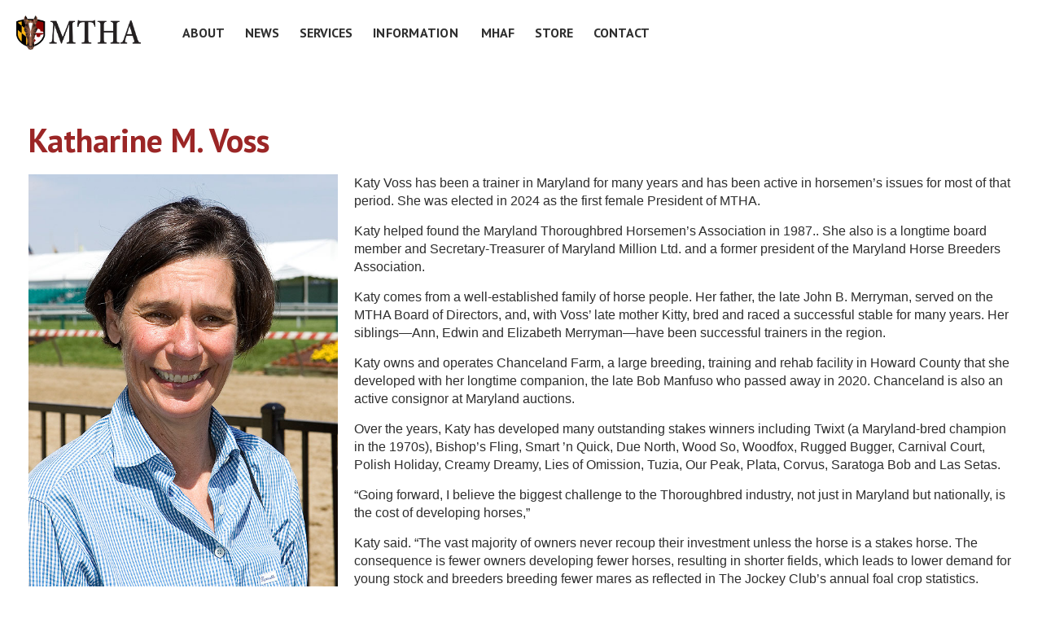

--- FILE ---
content_type: text/html
request_url: https://www.mdhorsemen.com/mtha-officers/katharine-m-voss
body_size: 4967
content:
<!DOCTYPE html><!-- Last Published: Sat Jan 10 2026 18:35:12 GMT+0000 (Coordinated Universal Time) --><html data-wf-domain="www.mdhorsemen.com" data-wf-page="643acf541052bbe445d18f30" data-wf-site="6424671fa540517f31b7d6a3" data-wf-collection="643acf541052bb22f0d18f20" data-wf-item-slug="katharine-m-voss"><head><meta charset="utf-8"/><title>Maryland Thoroughbred Horsemen&#x27;s Association</title><meta content="width=device-width, initial-scale=1" name="viewport"/><link href="https://cdn.prod.website-files.com/6424671fa540517f31b7d6a3/css/mtha.webflow.shared.75a233d7e.min.css" rel="stylesheet" type="text/css" integrity="sha384-daIz1+NdPt5qv/072P9//Rx/HMosZVHA8y60fpZw8nWGDnjbvaJpqzhh9ngIfJCg" crossorigin="anonymous"/><link href="https://fonts.googleapis.com" rel="preconnect"/><link href="https://fonts.gstatic.com" rel="preconnect" crossorigin="anonymous"/><script src="https://ajax.googleapis.com/ajax/libs/webfont/1.6.26/webfont.js" type="text/javascript"></script><script type="text/javascript">WebFont.load({  google: {    families: ["PT Sans:400,400italic,700,700italic","Droid Sans:400,700","Droid Serif:400,400italic,700,700italic","Karla:regular,500,600,700"]  }});</script><script type="text/javascript">!function(o,c){var n=c.documentElement,t=" w-mod-";n.className+=t+"js",("ontouchstart"in o||o.DocumentTouch&&c instanceof DocumentTouch)&&(n.className+=t+"touch")}(window,document);</script><link href="https://cdn.prod.website-files.com/6424671fa540517f31b7d6a3/645099f7830b7fb4b210c016_Logo%20Bug%20ioc.png" rel="shortcut icon" type="image/x-icon"/><link href="https://cdn.prod.website-files.com/6424671fa540517f31b7d6a3/6450987ae2e993344bfdae38_Logo%20Bug2.png" rel="apple-touch-icon"/><link href="https://mdhorsemen.com/mtha-officers/katharine-m-voss" rel="canonical"/><style type="text/css">
.navbar-dropdown {
	transform-origin: top center;  
}
</style></head><body><div class="content full-screen"><div data-w-id="35be2d97-2ad6-a2c9-5ed3-0cbcfef184ef" class="navigation"><div data-collapse="medium" data-animation="default" data-duration="400" data-easing="ease" data-easing2="ease" data-doc-height="1" role="banner" class="navbar w-nav"><div class="nav-content-wrapper w-container"><a href="/" class="brand w-nav-brand"><img width="Auto" height="Auto" alt="" src="https://cdn.prod.website-files.com/6424671fa540517f31b7d6a3/643723a0b09a70b2872d3ec0_Example2.png" class="logo-white"/></a><nav role="navigation" class="nav-menu w-nav-menu"><div class="button-align-center"><a href="/about-us" class="navlink w-nav-link">About</a><a href="/news" class="navlink w-nav-link">News</a><a href="/services" class="navlink w-nav-link">Services</a><div data-delay="250" data-hover="false" data-w-id="90958be8-c952-f0ba-af31-ecdfacedbb47" class="nav-dropdown w-dropdown"><div class="dropdown-toggle nav-dropdown-toggle w-dropdown-toggle"><div class="inline-block">Information</div></div><nav class="dropdown-list navbar-dropdown w-dropdown-list"><div class="mega-menu-flex"><div class="mega-menu-flex-col"><h6 class="mega-menu-col-heading">Information</h6><ul role="list" class="mega-menu-col-list"><li><a href="https://cdn.prod.website-files.com/6424671fa540517f31b7d6a3/644bdd88f27aef72cbb42620_PensionGuidebook.pdf" target="_blank" class="mega-menu-link">Backstretch Pension Guidebook</a></li><li><a href="https://cdn.prod.website-files.com/6424671fa540517f31b7d6a3/64518fa07e2de9041dc6b3de_Horsemen%27sServices%20Booklet.pdf" target="_blank" class="mega-menu-link">Horsemen&#x27;s Services Booklet</a></li><li><a href="/misc-pages/mtha-open-board-meetings" class="mega-menu-link">Open Board Meetings</a></li><li><a href="/misc-pages/mtha-preference-date-system" class="mega-menu-link">Preference Date System</a></li></ul></div><div class="mega-menu-flex-col"><h6 class="mega-menu-col-heading">Forms</h6><ul role="list" class="mega-menu-col-list"><li><a href="https://cdn.prod.website-files.com/6424671fa540517f31b7d6a3/64518d4ceb0f0830551784cb_AftercareGrantApplication.pdf" target="_blank" class="mega-menu-link">Aftercare Grant Application</a></li><li><a href="https://cdn.prod.website-files.com/6424671fa540517f31b7d6a3/64518d6e7e2de9312dc695fd_AuthorizedAgent.pdf" target="_blank" class="mega-menu-link">Authorized Agent Form</a></li><li><a href="https://docs.google.com/forms/d/e/1FAIpQLSchMNbgdF1K7uhtDviG3vo9GHts3ugFFWhJ8DRJSNXmZxVzzA/viewform" target="_blank" class="mega-menu-link">Injury Reporting Form</a></li><li><a href="https://cdn.prod.website-files.com/6424671fa540517f31b7d6a3/64518de27e2de94f3bc6a1e6_RequestForAssistance.pdf" target="_blank" class="mega-menu-link">MHAF Assistance Form</a></li><li><a href="https://cdn.prod.website-files.com/6424671fa540517f31b7d6a3/64518e29da9864d722dc7710_EnrollmentForm.pdf" target="_blank" class="mega-menu-link">Trainer Commission Deduction Program</a></li><li><a href="https://www.mdhorsemen.com/post/ach-transfers-now-available-for-owners-horsemens-accounts" class="mega-menu-link">Purse Account ACH Form</a></li></ul></div><div class="mega-menu-flex-col"><h6 class="mega-menu-col-heading">Rules</h6><ul role="list" class="mega-menu-col-list"><li><a href="http://www.dsd.state.md.us/comar/SubtitleSearch.aspx?search=09.10.*" target="_blank" class="mega-menu-link">Rules of Racing</a></li><li><a href="http://www.dsd.state.md.us/comar/getfile.aspx?file=09.10.01.07.htm" target="_blank" class="mega-menu-link">Claiming Rules</a></li></ul></div><div class="mega-menu-flex-col"><h6 class="mega-menu-col-heading">Other Links</h6><ul role="list" class="mega-menu-col-list"><li><a href="https://www.facebook.com/maryland.horsemen" target="_blank" class="mega-menu-link">Facebook</a></li><li><a href="https://twitter.com/mdhorsemen" target="_blank" class="mega-menu-link">Twitter</a></li><li><a href="/post/industry-alerts-to-move-over-to-whatsapp" class="mega-menu-link">WhatsApp</a></li></ul></div></div><a href="https://cdn.prod.website-files.com/6424671fa540517f31b7d6a3/69397f896238c26f9ddb94a0_Bill%20of%20sale%20updated.pdf" class="w-dropdown-link">Link</a><a href="https://cdn.prod.website-files.com/6424671fa540517f31b7d6a3/69397f896238c26f9ddb94a0_Bill%20of%20sale%20updated.pdf" class="w-dropdown-link">Link 2</a><a href="#" class="w-dropdown-link">Link 3</a><a href="#" class="w-dropdown-link">Link 4</a></nav></div><a href="/mhaf" class="navlink w-nav-link">MHAF</a><a href="https://maryland-thoroughbred-horsemens-association.square.site/" target="_blank" class="navlink w-nav-link">Store</a><a href="/contact-us" class="navlink w-nav-link">Contact</a></div></nav><div class="nav-container"><div class="nav-flex"><div class="menu-button w-nav-button"><div class="icon w-icon-nav-menu"></div></div></div></div></div></div><div class="newsletter newsletter-container"><div data-w-id="35be2d97-2ad6-a2c9-5ed3-0cbcfef18536" class="close-element"></div><div data-ix="move-up-on-load" class="newsletter-box"><div class="newsletter-column left"></div><div class="newsletter-column modal-right"><div class="center-content"><div class="title-big">Newsletter</div><h4>Subscribe To Our Newsletter!</h4><div>Exclusively for our subscribers</div></div><div class="top-margin _20-pixels w-form"><form data-name="Pop Up Newsletter" name="wf-form-Pop-Up-Newsletter" id="email-form" method="get" data-wf-page-id="643acf541052bbe445d18f30" data-wf-element-id="35be2d97-2ad6-a2c9-5ed3-0cbcfef18542"><div class="flex"><input class="cta-field w-input" maxlength="256" name="Name" data-name="Name" placeholder="Your Name" type="text" id="field" required=""/><input class="cta-field last-name w-input" maxlength="256" name="Last-Name" data-name="Last Name" placeholder="Last Name" type="text" id="field"/></div><input class="cta-field full w-input" maxlength="256" name="Email" data-name="Email" placeholder="Your Email" type="email" id="field" required=""/><input class="cta-field full w-input" maxlength="256" name="Mobile" data-name="Mobile" placeholder="Your Mobile" type="tel" id="field"/><input type="submit" data-wait="Please wait..." class="submit-button w-button" value="Subscribe!"/></form><div class="success-message w-form-done"><img src="https://cdn.prod.website-files.com/6424671fa540517f31b7d6a3/6424671fa5405117a9b7d6f4_checked.svg" loading="lazy" width="35" alt=""/><div class="top-margin _10-pixels"><div>Thank you! Your submission has been received!</div></div></div><div class="error-message w-form-fail"><div>Oops! Something went wrong while submitting the form.</div></div></div><a href="#" data-ix="hide-modal" data-w-id="35be2d97-2ad6-a2c9-5ed3-0cbcfef18554" class="close-contact-form w-inline-block"><img src="https://cdn.prod.website-files.com/5e46c99de4a0d2042023afcb/5e5582cebcdb732c41a98606_cerrar%20(2).svg" width="12" alt="" class="close-x"/></a></div></div></div><div class="search-bg"><div data-w-id="35be2d97-2ad6-a2c9-5ed3-0cbcfef18557" class="close-element"></div><form action="/search" class="search-box w-form"><div class="center-text"><h4 class="search-text">Search</h4></div><div class="top-margin _20-pixels"><div class="flex"><input placeholder="Type your Search..." name="query" type="search" maxlength="256" required="" autofocus="true" class="search-input w-input"/><input type="submit" class="search-button w-button" value="Search"/></div></div></form><a data-w-id="35be2d97-2ad6-a2c9-5ed3-0cbcfef18560" href="#" class="close-search w-inline-block"><img src="https://cdn.prod.website-files.com/6424671fa540517f31b7d6a3/6424671fa54051f1b4b7d6e3_cerrar.svg" width="15" alt="" class="close-x"/></a></div></div><div class="content-section post-page"><div class="content-wrapper w-clearfix"><h1 class="member-header">Katharine M. Voss</h1><img src="https://cdn.prod.website-files.com/6424671fa54051ea43b7d6c3/6424b03ca05802cdc1655096_Voss-01.jpeg" loading="lazy" alt="" sizes="100vw" srcset="https://cdn.prod.website-files.com/6424671fa54051ea43b7d6c3/6424b03ca05802cdc1655096_Voss-01-p-500.jpeg 500w, https://cdn.prod.website-files.com/6424671fa54051ea43b7d6c3/6424b03ca05802cdc1655096_Voss-01.jpeg 600w" class="member-image"/><div class="member-bio w-richtext"><p>Katy Voss has been a trainer in Maryland for many years and has been active in horsemen’s issues for most of that period. She was elected in 2024 as the first female President of MTHA.</p><p>Katy helped found the Maryland Thoroughbred Horsemen’s Association in 1987.. She also is a longtime board member and Secretary-Treasurer of Maryland Million Ltd. and a former president of the Maryland Horse Breeders Association.</p><p>Katy comes from a well-established family of horse people. Her father, the late John B. Merryman, served on the MTHA Board of Directors, and, with Voss’ late mother Kitty, bred and raced a successful stable for many years. Her siblings—Ann, Edwin and Elizabeth Merryman—have been successful trainers in the region.</p><p>Katy owns and operates Chanceland Farm, a large breeding, training and rehab facility in Howard County that she developed with her longtime companion, the late Bob Manfuso who passed away in 2020. Chanceland is also an active consignor at Maryland auctions.</p><p>Over the years, Katy has developed many outstanding stakes winners including Twixt (a Maryland-bred champion in the 1970s), Bishop’s Fling, Smart ’n Quick, Due North, Wood So, Woodfox, Rugged Bugger, Carnival Court, Polish Holiday, Creamy Dreamy, Lies of Omission, Tuzia, Our Peak, Plata, Corvus, Saratoga Bob and Las Setas.</p><p>“Going forward, I believe the biggest challenge to the Thoroughbred industry, not just in Maryland but nationally, is the cost of developing horses,”</p><p>Katy said. “The vast majority of owners never recoup their investment unless the horse is a stakes horse. The consequence is fewer owners developing fewer horses, resulting in shorter fields, which leads to lower demand for young stock and breeders breeding fewer mares as reflected in The Jockey Club’s annual foal crop statistics.</p><p>“This downward spiral will continue if we don’t come up with solutions and move to implement them as soon as possible. In Maryland, the Maryland Thoroughbred Racetrack Operating Authority presents us with an opportunity to make the necessary changes and improvements to solidify the future for Maryland racing.”</p><p>‍</p></div></div></div><div class="footer"><div class="content-wrapper no-padding w-container"><div class="footer-container"><div><a href="/" class="footer-logo w-inline-block"><img src="https://cdn.prod.website-files.com/6424671fa540517f31b7d6a3/6424e98e3b49e1467f500675_MTHA-logo.png" width="200" height="Auto" alt=""/></a></div><div class="top-margin _20-pixels footer-content"><p class="paragraph-5"><strong class="paragraph-small">500 Redland Court • Suite 105 • Owings Mills, MD 21117</strong></p><p class="paragraph-small">Phone: 410-902-6842 • Fax: 410-902-6841</p></div><a href="mailto:info@mdhorsemen.com" class="link-small">info@mdhorsemen.com</a></div></div></div></div><script src="https://d3e54v103j8qbb.cloudfront.net/js/jquery-3.5.1.min.dc5e7f18c8.js?site=6424671fa540517f31b7d6a3" type="text/javascript" integrity="sha256-9/aliU8dGd2tb6OSsuzixeV4y/faTqgFtohetphbbj0=" crossorigin="anonymous"></script><script src="https://cdn.prod.website-files.com/6424671fa540517f31b7d6a3/js/webflow.schunk.36b8fb49256177c8.js" type="text/javascript" integrity="sha384-4abIlA5/v7XaW1HMXKBgnUuhnjBYJ/Z9C1OSg4OhmVw9O3QeHJ/qJqFBERCDPv7G" crossorigin="anonymous"></script><script src="https://cdn.prod.website-files.com/6424671fa540517f31b7d6a3/js/webflow.9be33585.c75a5231628dcfb1.js" type="text/javascript" integrity="sha384-6ESseh0j/5hgfEj80tCxQ9UEenCdn6OmGfYUW9wEcT16LvfCsB3uZEOGQE8ik+4X" crossorigin="anonymous"></script></body></html>

--- FILE ---
content_type: text/css
request_url: https://cdn.prod.website-files.com/6424671fa540517f31b7d6a3/css/mtha.webflow.shared.75a233d7e.min.css
body_size: 21399
content:
html{-webkit-text-size-adjust:100%;-ms-text-size-adjust:100%;font-family:sans-serif}body{margin:0}article,aside,details,figcaption,figure,footer,header,hgroup,main,menu,nav,section,summary{display:block}audio,canvas,progress,video{vertical-align:baseline;display:inline-block}audio:not([controls]){height:0;display:none}[hidden],template{display:none}a{background-color:#0000}a:active,a:hover{outline:0}abbr[title]{border-bottom:1px dotted}b,strong{font-weight:700}dfn{font-style:italic}h1{margin:.67em 0;font-size:2em}mark{color:#000;background:#ff0}small{font-size:80%}sub,sup{vertical-align:baseline;font-size:75%;line-height:0;position:relative}sup{top:-.5em}sub{bottom:-.25em}img{border:0}svg:not(:root){overflow:hidden}hr{box-sizing:content-box;height:0}pre{overflow:auto}code,kbd,pre,samp{font-family:monospace;font-size:1em}button,input,optgroup,select,textarea{color:inherit;font:inherit;margin:0}button{overflow:visible}button,select{text-transform:none}button,html input[type=button],input[type=reset]{-webkit-appearance:button;cursor:pointer}button[disabled],html input[disabled]{cursor:default}button::-moz-focus-inner,input::-moz-focus-inner{border:0;padding:0}input{line-height:normal}input[type=checkbox],input[type=radio]{box-sizing:border-box;padding:0}input[type=number]::-webkit-inner-spin-button,input[type=number]::-webkit-outer-spin-button{height:auto}input[type=search]{-webkit-appearance:none}input[type=search]::-webkit-search-cancel-button,input[type=search]::-webkit-search-decoration{-webkit-appearance:none}legend{border:0;padding:0}textarea{overflow:auto}optgroup{font-weight:700}table{border-collapse:collapse;border-spacing:0}td,th{padding:0}@font-face{font-family:webflow-icons;src:url([data-uri])format("truetype");font-weight:400;font-style:normal}[class^=w-icon-],[class*=\ w-icon-]{speak:none;font-variant:normal;text-transform:none;-webkit-font-smoothing:antialiased;-moz-osx-font-smoothing:grayscale;font-style:normal;font-weight:400;line-height:1;font-family:webflow-icons!important}.w-icon-slider-right:before{content:""}.w-icon-slider-left:before{content:""}.w-icon-nav-menu:before{content:""}.w-icon-arrow-down:before,.w-icon-dropdown-toggle:before{content:""}.w-icon-file-upload-remove:before{content:""}.w-icon-file-upload-icon:before{content:""}*{box-sizing:border-box}html{height:100%}body{color:#333;background-color:#fff;min-height:100%;margin:0;font-family:Arial,sans-serif;font-size:14px;line-height:20px}img{vertical-align:middle;max-width:100%;display:inline-block}html.w-mod-touch *{background-attachment:scroll!important}.w-block{display:block}.w-inline-block{max-width:100%;display:inline-block}.w-clearfix:before,.w-clearfix:after{content:" ";grid-area:1/1/2/2;display:table}.w-clearfix:after{clear:both}.w-hidden{display:none}.w-button{color:#fff;line-height:inherit;cursor:pointer;background-color:#3898ec;border:0;border-radius:0;padding:9px 15px;text-decoration:none;display:inline-block}input.w-button{-webkit-appearance:button}html[data-w-dynpage] [data-w-cloak]{color:#0000!important}.w-code-block{margin:unset}pre.w-code-block code{all:inherit}.w-optimization{display:contents}.w-webflow-badge,.w-webflow-badge>img{box-sizing:unset;width:unset;height:unset;max-height:unset;max-width:unset;min-height:unset;min-width:unset;margin:unset;padding:unset;float:unset;clear:unset;border:unset;border-radius:unset;background:unset;background-image:unset;background-position:unset;background-size:unset;background-repeat:unset;background-origin:unset;background-clip:unset;background-attachment:unset;background-color:unset;box-shadow:unset;transform:unset;direction:unset;font-family:unset;font-weight:unset;color:unset;font-size:unset;line-height:unset;font-style:unset;font-variant:unset;text-align:unset;letter-spacing:unset;-webkit-text-decoration:unset;text-decoration:unset;text-indent:unset;text-transform:unset;list-style-type:unset;text-shadow:unset;vertical-align:unset;cursor:unset;white-space:unset;word-break:unset;word-spacing:unset;word-wrap:unset;transition:unset}.w-webflow-badge{white-space:nowrap;cursor:pointer;box-shadow:0 0 0 1px #0000001a,0 1px 3px #0000001a;visibility:visible!important;opacity:1!important;z-index:2147483647!important;color:#aaadb0!important;overflow:unset!important;background-color:#fff!important;border-radius:3px!important;width:auto!important;height:auto!important;margin:0!important;padding:6px!important;font-size:12px!important;line-height:14px!important;text-decoration:none!important;display:inline-block!important;position:fixed!important;inset:auto 12px 12px auto!important;transform:none!important}.w-webflow-badge>img{position:unset;visibility:unset!important;opacity:1!important;vertical-align:middle!important;display:inline-block!important}h1,h2,h3,h4,h5,h6{margin-bottom:10px;font-weight:700}h1{margin-top:20px;font-size:38px;line-height:44px}h2{margin-top:20px;font-size:32px;line-height:36px}h3{margin-top:20px;font-size:24px;line-height:30px}h4{margin-top:10px;font-size:18px;line-height:24px}h5{margin-top:10px;font-size:14px;line-height:20px}h6{margin-top:10px;font-size:12px;line-height:18px}p{margin-top:0;margin-bottom:10px}blockquote{border-left:5px solid #e2e2e2;margin:0 0 10px;padding:10px 20px;font-size:18px;line-height:22px}figure{margin:0 0 10px}figcaption{text-align:center;margin-top:5px}ul,ol{margin-top:0;margin-bottom:10px;padding-left:40px}.w-list-unstyled{padding-left:0;list-style:none}.w-embed:before,.w-embed:after{content:" ";grid-area:1/1/2/2;display:table}.w-embed:after{clear:both}.w-video{width:100%;padding:0;position:relative}.w-video iframe,.w-video object,.w-video embed{border:none;width:100%;height:100%;position:absolute;top:0;left:0}fieldset{border:0;margin:0;padding:0}button,[type=button],[type=reset]{cursor:pointer;-webkit-appearance:button;border:0}.w-form{margin:0 0 15px}.w-form-done{text-align:center;background-color:#ddd;padding:20px;display:none}.w-form-fail{background-color:#ffdede;margin-top:10px;padding:10px;display:none}label{margin-bottom:5px;font-weight:700;display:block}.w-input,.w-select{color:#333;vertical-align:middle;background-color:#fff;border:1px solid #ccc;width:100%;height:38px;margin-bottom:10px;padding:8px 12px;font-size:14px;line-height:1.42857;display:block}.w-input::placeholder,.w-select::placeholder{color:#999}.w-input:focus,.w-select:focus{border-color:#3898ec;outline:0}.w-input[disabled],.w-select[disabled],.w-input[readonly],.w-select[readonly],fieldset[disabled] .w-input,fieldset[disabled] .w-select{cursor:not-allowed}.w-input[disabled]:not(.w-input-disabled),.w-select[disabled]:not(.w-input-disabled),.w-input[readonly],.w-select[readonly],fieldset[disabled]:not(.w-input-disabled) .w-input,fieldset[disabled]:not(.w-input-disabled) .w-select{background-color:#eee}textarea.w-input,textarea.w-select{height:auto}.w-select{background-color:#f3f3f3}.w-select[multiple]{height:auto}.w-form-label{cursor:pointer;margin-bottom:0;font-weight:400;display:inline-block}.w-radio{margin-bottom:5px;padding-left:20px;display:block}.w-radio:before,.w-radio:after{content:" ";grid-area:1/1/2/2;display:table}.w-radio:after{clear:both}.w-radio-input{float:left;margin:3px 0 0 -20px;line-height:normal}.w-file-upload{margin-bottom:10px;display:block}.w-file-upload-input{opacity:0;z-index:-100;width:.1px;height:.1px;position:absolute;overflow:hidden}.w-file-upload-default,.w-file-upload-uploading,.w-file-upload-success{color:#333;display:inline-block}.w-file-upload-error{margin-top:10px;display:block}.w-file-upload-default.w-hidden,.w-file-upload-uploading.w-hidden,.w-file-upload-error.w-hidden,.w-file-upload-success.w-hidden{display:none}.w-file-upload-uploading-btn{cursor:pointer;background-color:#fafafa;border:1px solid #ccc;margin:0;padding:8px 12px;font-size:14px;font-weight:400;display:flex}.w-file-upload-file{background-color:#fafafa;border:1px solid #ccc;flex-grow:1;justify-content:space-between;margin:0;padding:8px 9px 8px 11px;display:flex}.w-file-upload-file-name{font-size:14px;font-weight:400;display:block}.w-file-remove-link{cursor:pointer;width:auto;height:auto;margin-top:3px;margin-left:10px;padding:3px;display:block}.w-icon-file-upload-remove{margin:auto;font-size:10px}.w-file-upload-error-msg{color:#ea384c;padding:2px 0;display:inline-block}.w-file-upload-info{padding:0 12px;line-height:38px;display:inline-block}.w-file-upload-label{cursor:pointer;background-color:#fafafa;border:1px solid #ccc;margin:0;padding:8px 12px;font-size:14px;font-weight:400;display:inline-block}.w-icon-file-upload-icon,.w-icon-file-upload-uploading{width:20px;margin-right:8px;display:inline-block}.w-icon-file-upload-uploading{height:20px}.w-container{max-width:940px;margin-left:auto;margin-right:auto}.w-container:before,.w-container:after{content:" ";grid-area:1/1/2/2;display:table}.w-container:after{clear:both}.w-container .w-row{margin-left:-10px;margin-right:-10px}.w-row:before,.w-row:after{content:" ";grid-area:1/1/2/2;display:table}.w-row:after{clear:both}.w-row .w-row{margin-left:0;margin-right:0}.w-col{float:left;width:100%;min-height:1px;padding-left:10px;padding-right:10px;position:relative}.w-col .w-col{padding-left:0;padding-right:0}.w-col-1{width:8.33333%}.w-col-2{width:16.6667%}.w-col-3{width:25%}.w-col-4{width:33.3333%}.w-col-5{width:41.6667%}.w-col-6{width:50%}.w-col-7{width:58.3333%}.w-col-8{width:66.6667%}.w-col-9{width:75%}.w-col-10{width:83.3333%}.w-col-11{width:91.6667%}.w-col-12{width:100%}.w-hidden-main{display:none!important}@media screen and (max-width:991px){.w-container{max-width:728px}.w-hidden-main{display:inherit!important}.w-hidden-medium{display:none!important}.w-col-medium-1{width:8.33333%}.w-col-medium-2{width:16.6667%}.w-col-medium-3{width:25%}.w-col-medium-4{width:33.3333%}.w-col-medium-5{width:41.6667%}.w-col-medium-6{width:50%}.w-col-medium-7{width:58.3333%}.w-col-medium-8{width:66.6667%}.w-col-medium-9{width:75%}.w-col-medium-10{width:83.3333%}.w-col-medium-11{width:91.6667%}.w-col-medium-12{width:100%}.w-col-stack{width:100%;left:auto;right:auto}}@media screen and (max-width:767px){.w-hidden-main,.w-hidden-medium{display:inherit!important}.w-hidden-small{display:none!important}.w-row,.w-container .w-row{margin-left:0;margin-right:0}.w-col{width:100%;left:auto;right:auto}.w-col-small-1{width:8.33333%}.w-col-small-2{width:16.6667%}.w-col-small-3{width:25%}.w-col-small-4{width:33.3333%}.w-col-small-5{width:41.6667%}.w-col-small-6{width:50%}.w-col-small-7{width:58.3333%}.w-col-small-8{width:66.6667%}.w-col-small-9{width:75%}.w-col-small-10{width:83.3333%}.w-col-small-11{width:91.6667%}.w-col-small-12{width:100%}}@media screen and (max-width:479px){.w-container{max-width:none}.w-hidden-main,.w-hidden-medium,.w-hidden-small{display:inherit!important}.w-hidden-tiny{display:none!important}.w-col{width:100%}.w-col-tiny-1{width:8.33333%}.w-col-tiny-2{width:16.6667%}.w-col-tiny-3{width:25%}.w-col-tiny-4{width:33.3333%}.w-col-tiny-5{width:41.6667%}.w-col-tiny-6{width:50%}.w-col-tiny-7{width:58.3333%}.w-col-tiny-8{width:66.6667%}.w-col-tiny-9{width:75%}.w-col-tiny-10{width:83.3333%}.w-col-tiny-11{width:91.6667%}.w-col-tiny-12{width:100%}}.w-widget{position:relative}.w-widget-map{width:100%;height:400px}.w-widget-map label{width:auto;display:inline}.w-widget-map img{max-width:inherit}.w-widget-map .gm-style-iw{text-align:center}.w-widget-map .gm-style-iw>button{display:none!important}.w-widget-twitter{overflow:hidden}.w-widget-twitter-count-shim{vertical-align:top;text-align:center;background:#fff;border:1px solid #758696;border-radius:3px;width:28px;height:20px;display:inline-block;position:relative}.w-widget-twitter-count-shim *{pointer-events:none;-webkit-user-select:none;user-select:none}.w-widget-twitter-count-shim .w-widget-twitter-count-inner{text-align:center;color:#999;font-family:serif;font-size:15px;line-height:12px;position:relative}.w-widget-twitter-count-shim .w-widget-twitter-count-clear{display:block;position:relative}.w-widget-twitter-count-shim.w--large{width:36px;height:28px}.w-widget-twitter-count-shim.w--large .w-widget-twitter-count-inner{font-size:18px;line-height:18px}.w-widget-twitter-count-shim:not(.w--vertical){margin-left:5px;margin-right:8px}.w-widget-twitter-count-shim:not(.w--vertical).w--large{margin-left:6px}.w-widget-twitter-count-shim:not(.w--vertical):before,.w-widget-twitter-count-shim:not(.w--vertical):after{content:" ";pointer-events:none;border:solid #0000;width:0;height:0;position:absolute;top:50%;left:0}.w-widget-twitter-count-shim:not(.w--vertical):before{border-width:4px;border-color:#75869600 #5d6c7b #75869600 #75869600;margin-top:-4px;margin-left:-9px}.w-widget-twitter-count-shim:not(.w--vertical).w--large:before{border-width:5px;margin-top:-5px;margin-left:-10px}.w-widget-twitter-count-shim:not(.w--vertical):after{border-width:4px;border-color:#fff0 #fff #fff0 #fff0;margin-top:-4px;margin-left:-8px}.w-widget-twitter-count-shim:not(.w--vertical).w--large:after{border-width:5px;margin-top:-5px;margin-left:-9px}.w-widget-twitter-count-shim.w--vertical{width:61px;height:33px;margin-bottom:8px}.w-widget-twitter-count-shim.w--vertical:before,.w-widget-twitter-count-shim.w--vertical:after{content:" ";pointer-events:none;border:solid #0000;width:0;height:0;position:absolute;top:100%;left:50%}.w-widget-twitter-count-shim.w--vertical:before{border-width:5px;border-color:#5d6c7b #75869600 #75869600;margin-left:-5px}.w-widget-twitter-count-shim.w--vertical:after{border-width:4px;border-color:#fff #fff0 #fff0;margin-left:-4px}.w-widget-twitter-count-shim.w--vertical .w-widget-twitter-count-inner{font-size:18px;line-height:22px}.w-widget-twitter-count-shim.w--vertical.w--large{width:76px}.w-background-video{color:#fff;height:500px;position:relative;overflow:hidden}.w-background-video>video{object-fit:cover;z-index:-100;background-position:50%;background-size:cover;width:100%;height:100%;margin:auto;position:absolute;inset:-100%}.w-background-video>video::-webkit-media-controls-start-playback-button{-webkit-appearance:none;display:none!important}.w-background-video--control{background-color:#0000;padding:0;position:absolute;bottom:1em;right:1em}.w-background-video--control>[hidden]{display:none!important}.w-slider{text-align:center;clear:both;-webkit-tap-highlight-color:#0000;tap-highlight-color:#0000;background:#ddd;height:300px;position:relative}.w-slider-mask{z-index:1;white-space:nowrap;height:100%;display:block;position:relative;left:0;right:0;overflow:hidden}.w-slide{vertical-align:top;white-space:normal;text-align:left;width:100%;height:100%;display:inline-block;position:relative}.w-slider-nav{z-index:2;text-align:center;-webkit-tap-highlight-color:#0000;tap-highlight-color:#0000;height:40px;margin:auto;padding-top:10px;position:absolute;inset:auto 0 0}.w-slider-nav.w-round>div{border-radius:100%}.w-slider-nav.w-num>div{font-size:inherit;line-height:inherit;width:auto;height:auto;padding:.2em .5em}.w-slider-nav.w-shadow>div{box-shadow:0 0 3px #3336}.w-slider-nav-invert{color:#fff}.w-slider-nav-invert>div{background-color:#2226}.w-slider-nav-invert>div.w-active{background-color:#222}.w-slider-dot{cursor:pointer;background-color:#fff6;width:1em;height:1em;margin:0 3px .5em;transition:background-color .1s,color .1s;display:inline-block;position:relative}.w-slider-dot.w-active{background-color:#fff}.w-slider-dot:focus{outline:none;box-shadow:0 0 0 2px #fff}.w-slider-dot:focus.w-active{box-shadow:none}.w-slider-arrow-left,.w-slider-arrow-right{cursor:pointer;color:#fff;-webkit-tap-highlight-color:#0000;tap-highlight-color:#0000;-webkit-user-select:none;user-select:none;width:80px;margin:auto;font-size:40px;position:absolute;inset:0;overflow:hidden}.w-slider-arrow-left [class^=w-icon-],.w-slider-arrow-right [class^=w-icon-],.w-slider-arrow-left [class*=\ w-icon-],.w-slider-arrow-right [class*=\ w-icon-]{position:absolute}.w-slider-arrow-left:focus,.w-slider-arrow-right:focus{outline:0}.w-slider-arrow-left{z-index:3;right:auto}.w-slider-arrow-right{z-index:4;left:auto}.w-icon-slider-left,.w-icon-slider-right{width:1em;height:1em;margin:auto;inset:0}.w-slider-aria-label{clip:rect(0 0 0 0);border:0;width:1px;height:1px;margin:-1px;padding:0;position:absolute;overflow:hidden}.w-slider-force-show{display:block!important}.w-dropdown{text-align:left;z-index:900;margin-left:auto;margin-right:auto;display:inline-block;position:relative}.w-dropdown-btn,.w-dropdown-toggle,.w-dropdown-link{vertical-align:top;color:#222;text-align:left;white-space:nowrap;margin-left:auto;margin-right:auto;padding:20px;text-decoration:none;position:relative}.w-dropdown-toggle{-webkit-user-select:none;user-select:none;cursor:pointer;padding-right:40px;display:inline-block}.w-dropdown-toggle:focus{outline:0}.w-icon-dropdown-toggle{width:1em;height:1em;margin:auto 20px auto auto;position:absolute;top:0;bottom:0;right:0}.w-dropdown-list{background:#ddd;min-width:100%;display:none;position:absolute}.w-dropdown-list.w--open{display:block}.w-dropdown-link{color:#222;padding:10px 20px;display:block}.w-dropdown-link.w--current{color:#0082f3}.w-dropdown-link:focus{outline:0}@media screen and (max-width:767px){.w-nav-brand{padding-left:10px}}.w-lightbox-backdrop{cursor:auto;letter-spacing:normal;text-indent:0;text-shadow:none;text-transform:none;visibility:visible;white-space:normal;word-break:normal;word-spacing:normal;word-wrap:normal;color:#fff;text-align:center;z-index:2000;opacity:0;-webkit-user-select:none;-moz-user-select:none;-webkit-tap-highlight-color:transparent;background:#000000e6;outline:0;font-family:Helvetica Neue,Helvetica,Ubuntu,Segoe UI,Verdana,sans-serif;font-size:17px;font-style:normal;font-weight:300;line-height:1.2;list-style:disc;position:fixed;inset:0;-webkit-transform:translate(0)}.w-lightbox-backdrop,.w-lightbox-container{-webkit-overflow-scrolling:touch;height:100%;overflow:auto}.w-lightbox-content{height:100vh;position:relative;overflow:hidden}.w-lightbox-view{opacity:0;width:100vw;height:100vh;position:absolute}.w-lightbox-view:before{content:"";height:100vh}.w-lightbox-group,.w-lightbox-group .w-lightbox-view,.w-lightbox-group .w-lightbox-view:before{height:86vh}.w-lightbox-frame,.w-lightbox-view:before{vertical-align:middle;display:inline-block}.w-lightbox-figure{margin:0;position:relative}.w-lightbox-group .w-lightbox-figure{cursor:pointer}.w-lightbox-img{width:auto;max-width:none;height:auto}.w-lightbox-image{float:none;max-width:100vw;max-height:100vh;display:block}.w-lightbox-group .w-lightbox-image{max-height:86vh}.w-lightbox-caption{text-align:left;text-overflow:ellipsis;white-space:nowrap;background:#0006;padding:.5em 1em;position:absolute;bottom:0;left:0;right:0;overflow:hidden}.w-lightbox-embed{width:100%;height:100%;position:absolute;inset:0}.w-lightbox-control{cursor:pointer;background-position:50%;background-repeat:no-repeat;background-size:24px;width:4em;transition:all .3s;position:absolute;top:0}.w-lightbox-left{background-image:url([data-uri]);display:none;bottom:0;left:0}.w-lightbox-right{background-image:url([data-uri]);display:none;bottom:0;right:0}.w-lightbox-close{background-image:url([data-uri]);background-size:18px;height:2.6em;right:0}.w-lightbox-strip{white-space:nowrap;padding:0 1vh;line-height:0;position:absolute;bottom:0;left:0;right:0;overflow:auto hidden}.w-lightbox-item{box-sizing:content-box;cursor:pointer;width:10vh;padding:2vh 1vh;display:inline-block;-webkit-transform:translate(0,0)}.w-lightbox-active{opacity:.3}.w-lightbox-thumbnail{background:#222;height:10vh;position:relative;overflow:hidden}.w-lightbox-thumbnail-image{position:absolute;top:0;left:0}.w-lightbox-thumbnail .w-lightbox-tall{width:100%;top:50%;transform:translateY(-50%)}.w-lightbox-thumbnail .w-lightbox-wide{height:100%;left:50%;transform:translate(-50%)}.w-lightbox-spinner{box-sizing:border-box;border:5px solid #0006;border-radius:50%;width:40px;height:40px;margin-top:-20px;margin-left:-20px;animation:.8s linear infinite spin;position:absolute;top:50%;left:50%}.w-lightbox-spinner:after{content:"";border:3px solid #0000;border-bottom-color:#fff;border-radius:50%;position:absolute;inset:-4px}.w-lightbox-hide{display:none}.w-lightbox-noscroll{overflow:hidden}@media (min-width:768px){.w-lightbox-content{height:96vh;margin-top:2vh}.w-lightbox-view,.w-lightbox-view:before{height:96vh}.w-lightbox-group,.w-lightbox-group .w-lightbox-view,.w-lightbox-group .w-lightbox-view:before{height:84vh}.w-lightbox-image{max-width:96vw;max-height:96vh}.w-lightbox-group .w-lightbox-image{max-width:82.3vw;max-height:84vh}.w-lightbox-left,.w-lightbox-right{opacity:.5;display:block}.w-lightbox-close{opacity:.8}.w-lightbox-control:hover{opacity:1}}.w-lightbox-inactive,.w-lightbox-inactive:hover{opacity:0}.w-richtext:before,.w-richtext:after{content:" ";grid-area:1/1/2/2;display:table}.w-richtext:after{clear:both}.w-richtext[contenteditable=true]:before,.w-richtext[contenteditable=true]:after{white-space:initial}.w-richtext ol,.w-richtext ul{overflow:hidden}.w-richtext .w-richtext-figure-selected.w-richtext-figure-type-video div:after,.w-richtext .w-richtext-figure-selected[data-rt-type=video] div:after,.w-richtext .w-richtext-figure-selected.w-richtext-figure-type-image div,.w-richtext .w-richtext-figure-selected[data-rt-type=image] div{outline:2px solid #2895f7}.w-richtext figure.w-richtext-figure-type-video>div:after,.w-richtext figure[data-rt-type=video]>div:after{content:"";display:none;position:absolute;inset:0}.w-richtext figure{max-width:60%;position:relative}.w-richtext figure>div:before{cursor:default!important}.w-richtext figure img{width:100%}.w-richtext figure figcaption.w-richtext-figcaption-placeholder{opacity:.6}.w-richtext figure div{color:#0000;font-size:0}.w-richtext figure.w-richtext-figure-type-image,.w-richtext figure[data-rt-type=image]{display:table}.w-richtext figure.w-richtext-figure-type-image>div,.w-richtext figure[data-rt-type=image]>div{display:inline-block}.w-richtext figure.w-richtext-figure-type-image>figcaption,.w-richtext figure[data-rt-type=image]>figcaption{caption-side:bottom;display:table-caption}.w-richtext figure.w-richtext-figure-type-video,.w-richtext figure[data-rt-type=video]{width:60%;height:0}.w-richtext figure.w-richtext-figure-type-video iframe,.w-richtext figure[data-rt-type=video] iframe{width:100%;height:100%;position:absolute;top:0;left:0}.w-richtext figure.w-richtext-figure-type-video>div,.w-richtext figure[data-rt-type=video]>div{width:100%}.w-richtext figure.w-richtext-align-center{clear:both;margin-left:auto;margin-right:auto}.w-richtext figure.w-richtext-align-center.w-richtext-figure-type-image>div,.w-richtext figure.w-richtext-align-center[data-rt-type=image]>div{max-width:100%}.w-richtext figure.w-richtext-align-normal{clear:both}.w-richtext figure.w-richtext-align-fullwidth{text-align:center;clear:both;width:100%;max-width:100%;margin-left:auto;margin-right:auto;display:block}.w-richtext figure.w-richtext-align-fullwidth>div{padding-bottom:inherit;display:inline-block}.w-richtext figure.w-richtext-align-fullwidth>figcaption{display:block}.w-richtext figure.w-richtext-align-floatleft{float:left;clear:none;margin-right:15px}.w-richtext figure.w-richtext-align-floatright{float:right;clear:none;margin-left:15px}.w-nav{z-index:1000;background:#ddd;position:relative}.w-nav:before,.w-nav:after{content:" ";grid-area:1/1/2/2;display:table}.w-nav:after{clear:both}.w-nav-brand{float:left;color:#333;text-decoration:none;position:relative}.w-nav-link{vertical-align:top;color:#222;text-align:left;margin-left:auto;margin-right:auto;padding:20px;text-decoration:none;display:inline-block;position:relative}.w-nav-link.w--current{color:#0082f3}.w-nav-menu{float:right;position:relative}[data-nav-menu-open]{text-align:center;background:#c8c8c8;min-width:200px;position:absolute;top:100%;left:0;right:0;overflow:visible;display:block!important}.w--nav-link-open{display:block;position:relative}.w-nav-overlay{width:100%;display:none;position:absolute;top:100%;left:0;right:0;overflow:hidden}.w-nav-overlay [data-nav-menu-open]{top:0}.w-nav[data-animation=over-left] .w-nav-overlay{width:auto}.w-nav[data-animation=over-left] .w-nav-overlay,.w-nav[data-animation=over-left] [data-nav-menu-open]{z-index:1;top:0;right:auto}.w-nav[data-animation=over-right] .w-nav-overlay{width:auto}.w-nav[data-animation=over-right] .w-nav-overlay,.w-nav[data-animation=over-right] [data-nav-menu-open]{z-index:1;top:0;left:auto}.w-nav-button{float:right;cursor:pointer;-webkit-tap-highlight-color:#0000;tap-highlight-color:#0000;-webkit-user-select:none;user-select:none;padding:18px;font-size:24px;display:none;position:relative}.w-nav-button:focus{outline:0}.w-nav-button.w--open{color:#fff;background-color:#c8c8c8}.w-nav[data-collapse=all] .w-nav-menu{display:none}.w-nav[data-collapse=all] .w-nav-button,.w--nav-dropdown-open,.w--nav-dropdown-toggle-open{display:block}.w--nav-dropdown-list-open{position:static}@media screen and (max-width:991px){.w-nav[data-collapse=medium] .w-nav-menu{display:none}.w-nav[data-collapse=medium] .w-nav-button{display:block}}@media screen and (max-width:767px){.w-nav[data-collapse=small] .w-nav-menu{display:none}.w-nav[data-collapse=small] .w-nav-button{display:block}.w-nav-brand{padding-left:10px}}@media screen and (max-width:479px){.w-nav[data-collapse=tiny] .w-nav-menu{display:none}.w-nav[data-collapse=tiny] .w-nav-button{display:block}}.w-tabs{position:relative}.w-tabs:before,.w-tabs:after{content:" ";grid-area:1/1/2/2;display:table}.w-tabs:after{clear:both}.w-tab-menu{position:relative}.w-tab-link{vertical-align:top;text-align:left;cursor:pointer;color:#222;background-color:#ddd;padding:9px 30px;text-decoration:none;display:inline-block;position:relative}.w-tab-link.w--current{background-color:#c8c8c8}.w-tab-link:focus{outline:0}.w-tab-content{display:block;position:relative;overflow:hidden}.w-tab-pane{display:none;position:relative}.w--tab-active{display:block}@media screen and (max-width:479px){.w-tab-link{display:block}}.w-ix-emptyfix:after{content:""}@keyframes spin{0%{transform:rotate(0)}to{transform:rotate(360deg)}}.w-dyn-empty{background-color:#ddd;padding:10px}.w-dyn-hide,.w-dyn-bind-empty,.w-condition-invisible{display:none!important}.wf-layout-layout{display:grid}:root{--font-paragraphs:#2e2e2e;--primary:#9b2626;--button:#9bc3ca;--bg:#f1f1f1;--lines:#cbcbcb;--light-blue:#9bc3ca;--button-hover:#92bec5;--primary-light:#994646;--text:#69707b;--play-button:#43c3da;--md-yellow:#fdb414}.w-pagination-wrapper{flex-wrap:wrap;justify-content:center;display:flex}.w-pagination-previous{color:#333;background-color:#fafafa;border:1px solid #ccc;border-radius:2px;margin-left:10px;margin-right:10px;padding:9px 20px;font-size:14px;display:block}.w-pagination-previous-icon{margin-right:4px}.w-pagination-next{color:#333;background-color:#fafafa;border:1px solid #ccc;border-radius:2px;margin-left:10px;margin-right:10px;padding:9px 20px;font-size:14px;display:block}.w-pagination-next-icon{margin-left:4px}body{color:var(--font-paragraphs);font-family:Arial,Helvetica Neue,Helvetica,sans-serif;font-size:16px;line-height:22px}h1{color:var(--primary);margin-top:20px;margin-bottom:10px;font-family:PT Sans,sans-serif;font-size:40px;font-weight:700;line-height:44px}h2{margin-top:20px;margin-bottom:10px;font-family:PT Sans,sans-serif;font-size:30px;font-weight:700;line-height:36px}h3{color:var(--primary);margin-top:20px;margin-bottom:10px;font-family:PT Sans,sans-serif;font-size:26px;font-weight:700;line-height:32px}h4{color:var(--primary);margin-top:10px;margin-bottom:10px;font-family:PT Sans,sans-serif;font-size:24px;font-weight:700;line-height:30px}h5{margin-top:10px;margin-bottom:10px;font-family:Arial,Helvetica Neue,Helvetica,sans-serif;font-size:22px;font-weight:700;line-height:28px}h6{margin-top:10px;margin-bottom:10px;font-family:Droid Sans,sans-serif;font-size:20px;font-weight:400;line-height:26px}p{margin-bottom:15px}a{color:var(--primary);cursor:pointer;text-decoration:underline}blockquote{border-left:5px solid var(--button);text-align:center;width:60%;margin:40px auto;padding:10px 20px;font-size:22px;font-style:italic;line-height:30px}figcaption{text-align:right;margin-top:5px;font-size:13px}.boxed-button{border:1px solid var(--font-paragraphs);color:var(--font-paragraphs);text-align:center;letter-spacing:-.8px;text-transform:uppercase;background-color:#0000;min-width:120px;min-height:42px;padding:15px 30px 10px;font-size:12px;font-weight:600;line-height:14px;transition:color .2s,background-color .2s}.boxed-button:hover{background-color:var(--font-paragraphs);color:#fff}.boxed-button.margin{margin-bottom:80px}.content-wrapper{grid-column-gap:16px;grid-row-gap:16px;flex:0 auto;grid-template-rows:auto auto;grid-template-columns:1fr 1fr;width:100%;max-width:1210px;height:100%;margin-left:auto;margin-right:auto;padding-left:25px;padding-right:25px;position:relative}.content-wrapper.no-padding{padding-left:0;padding-right:0}.content-wrapper.call-to-action{background-color:var(--bg);text-align:center;padding-top:20px;padding-bottom:20px;position:relative}.content-wrapper.bg{background-image:url(https://cdn.prod.website-files.com/6424671fa540517f31b7d6a3/6424671fa5405182b4b7d723_markus-spiske-JaNYtET65Es-unsplash.jpg);background-position:50%;background-repeat:no-repeat;background-size:cover;padding-top:40px;padding-bottom:40px}.content-wrapper.hero{background-color:#eb976c;max-width:1280px;min-height:710px}.content-wrapper.flexed{flex:0 50%}.content-wrapper.flexed.mhaf-container{padding-top:20px;padding-bottom:20px;padding-right:50px}.content-wrapper.flexed.mhaf{padding-top:25px;padding-bottom:45px}.content-wrapper.padded{z-index:1;padding-top:100px;padding-bottom:100px}.content-wrapper.stacked{z-index:1}.content-section{width:100%;margin-left:auto;margin-right:auto;padding-top:30px;display:flex;position:relative;overflow:hidden}.content-section.double{padding-bottom:30px}.content-section.double.secondary{background-color:var(--bg);padding-top:0;padding-bottom:0;display:block}.content-section.double-visible{padding-bottom:30px;overflow:visible}.content-section.about-us{background-color:var(--primary);padding-top:0;padding-bottom:0}.content-section.no-padding{padding-top:0}.content-section.post-page{background-color:#0000;padding-top:130px;padding-bottom:30px}.content-section.test{display:none}.content-section.bottom-margin{margin-bottom:30px}.content-section.bottom-border{border-bottom:1px solid var(--lines);padding-bottom:30px}.content-section.board-of-directors{border-top:1px none var(--lines);border-radius:2px;padding-top:80px}.content-section.about-us-sub{background-image:url(https://cdn.prod.website-files.com/6424671fa540517f31b7d6a3/6424e9c2596eec2b2f299e09_1495.jpg);background-position:50%;background-size:cover;background-attachment:scroll;padding-top:200px;padding-bottom:150px;display:none}.content-section.under-nav{padding-top:130px}.title-small{color:var(--font-paragraphs);font-size:15px;font-weight:500;line-height:15px;text-decoration:none}.top-line{border-top:1px solid var(--lines);margin-top:5px;padding-top:7px}.button-boxed{border:1px solid var(--primary);background-color:var(--primary);color:#fff;text-align:center;letter-spacing:-.8px;text-transform:uppercase;min-width:120px;min-height:42px;margin-left:auto;margin-right:auto;padding:13px 30px 10px;font-size:12px;font-weight:600;line-height:14px;transition:color .2s,background-color .2s,border .2s}.button-boxed:hover{opacity:.85;color:var(--primary);background-color:#0000}.mini-title{color:var(--primary);font-size:13.5px;font-weight:400;line-height:16px}.button-outline-white{color:#fff;text-align:center;letter-spacing:-.8px;text-transform:uppercase;background-color:#0000;border:1px solid #fff;border-radius:25px;min-width:120px;min-height:42px;padding:15px 30px 10px;font-size:12px;font-weight:600;line-height:12px;transition:color .2s,background-color .2s}.button-outline-white:hover{color:var(--font-paragraphs);background-color:#fff}.flex{flex-wrap:wrap;justify-content:flex-start;align-items:center;display:flex;position:static}.flex.test{width:100%}.flex.newsletter-flex{grid-column-gap:10px;grid-row-gap:10px;flex-wrap:nowrap;align-items:flex-start}.flex.evenly{grid-column-gap:20px;grid-row-gap:20px;justify-content:space-between;align-items:center}.flex.evenly.board-members-wrapper{grid-column-gap:50px;grid-row-gap:50px;flex-flow:row;align-items:flex-start}.flex.flex-align-start.gap._20-pixels{grid-column-gap:20px;grid-row-gap:20px}.flex.flex-align-start.gap._20-pixels.padding-20{padding-top:20px;padding-bottom:20px;padding-left:20px}.flex.board-member-flex-container{flex-direction:column;align-items:flex-start}.flex.mhaf-flex-container{grid-column-gap:4%;grid-row-gap:4%;flex-wrap:wrap;align-items:flex-start;width:100%;margin-top:35px}.inner-wrapper{width:100%;max-width:1130px;margin-left:auto;margin-right:auto}.colored-bg{background-color:#0a171c;padding:17px}.top-margin{margin-top:0;position:relative}.top-margin._40-pixels{margin-top:40px}.top-margin._20-pixels{text-align:left;margin-top:20px}.top-margin._20-pixels.footer-content{text-align:center}.top-margin._15-pixels{margin-top:15px}.top-margin._10-pixels{margin-top:10px}.top-margin._3-pixels{margin-top:3px}.top-margin._7-pixels{margin-top:7px}.top-margin._35-pixels{margin-top:35px}.top-margin._5-pixels{margin-top:5px}.top-margin._30-pixels{margin-top:30px}.margins{margin-bottom:15px;margin-right:15px;display:inline-block}.alice-blue{background-color:var(--bg);-webkit-text-fill-color:inherit;background-clip:border-box;width:40px;height:40px;margin-right:10px}.button-outline-red{color:#fff;text-align:center;letter-spacing:-.8px;text-transform:uppercase;background-color:#0000;border:1px solid #fff;border-radius:25px;min-width:120px;min-height:42px;padding:15px 30px 10px;font-family:PT Sans,sans-serif;font-size:15px;font-weight:700;line-height:12px;transition:color .2s,background-color .2s}.button-outline-red:hover{color:var(--font-paragraphs);background-color:#fff}.paragraph.medium{font-size:16px;line-height:26px}.light-salmon{background-color:var(--primary);width:40px;height:40px;margin-right:10px}.color-box{margin-right:20px}.light-blue{background-color:var(--light-blue);width:40px;height:40px;margin-right:10px}.hero-text-small{text-transform:none;margin-top:0;margin-bottom:0;font-family:PT Sans,sans-serif;font-size:46px;font-weight:700;line-height:52px}.hero-text-small.white{color:#fff;text-shadow:0 0 10px #00000087}.hero-text-box{color:#fff;text-align:center;justify-content:flex-start;align-items:center;width:50%;height:100%;margin-right:auto;padding:160px 35px 60px 4%;display:flex;position:relative}.hero-bg{justify-content:center;align-items:center;height:100%;display:flex;position:absolute;inset:0%;overflow:hidden}.subtitle{font-size:20px;line-height:1.3}.image-interaction{background-image:url(https://d3e54v103j8qbb.cloudfront.net/img/background-image.svg);background-position:50%;background-repeat:no-repeat;background-size:cover;justify-content:center;align-items:center;width:100%;height:120%;margin-top:auto;margin-bottom:auto;position:absolute;inset:0}.image-interaction.inner-pages{background-image:linear-gradient(#0a171c33,#0a171c33),url(https://cdn.prod.website-files.com/6424671fa540517f31b7d6a3/6424671fa54051ca58b7d711_milad-b-fakurian-aRXlYBv_ro4-unsplash.jpg);background-position:0 0,50% 70%;background-repeat:repeat,no-repeat;background-size:auto,cover;height:130%}.image-interaction.ad-2{background-image:url(https://cdn.prod.website-files.com/6424671fa540517f31b7d6a3/6424671fa540512ff1b7d712_Ad_bg_2.jpg)}.image-interaction.ad-1{background-image:url(https://cdn.prod.website-files.com/6424671fa540517f31b7d6a3/6424671fa540510d0db7d71d_Ad.jpg)}.content{position:relative}.content.full-screen{flex-direction:column;justify-content:space-between;min-height:100vh;display:flex;position:relative}.close-contact-form{background-color:var(--button);border-bottom-left-radius:5px;justify-content:center;align-items:center;width:32px;height:32px;display:flex;position:absolute;top:0;right:0}.submit-button{background-color:var(--button);text-transform:uppercase;width:100%;height:43px;font-size:11.5px;font-weight:600}.submit-button:hover{background-color:var(--button-hover)}.submit-button:focus{font-size:13px}.center-content{text-align:center;width:100%}.search-button{background-color:var(--primary);color:#fff;text-transform:uppercase;border-radius:0 2px 2px 0;flex:1;height:55px;padding-top:13px;font-size:14px;font-weight:600;line-height:16px;transition:opacity .2s}.search-button:hover{opacity:.85}.search{color:#333;text-align:center;background-image:url(https://cdn.prod.website-files.com/6424671fa540517f31b7d6a3/6424671fa540510b88b7d701_Search-icon.png);background-position:50% 46%;background-repeat:no-repeat;background-size:19px;width:45px;height:80px;padding-top:22px;font-size:15px;font-weight:500;line-height:27px;text-decoration:none;transition:opacity .2s;position:relative;overflow:hidden}.search:hover{opacity:.85;background-image:url(https://cdn.prod.website-files.com/6424671fa540517f31b7d6a3/6424671fa54051defbb7d715_Search_bg.png);text-decoration:none}.search.w--current{color:#8a8a8a}.underline-hover{background-color:#f7ac5d;height:1px;position:relative;bottom:0;left:0;right:0}.underline-hover.mobile-hide{background-color:var(--primary)}.navlink{color:var(--font-paragraphs);text-transform:uppercase;align-items:center;height:80px;margin-right:13px;padding-left:6px;padding-right:6px;font-family:PT Sans,sans-serif;font-size:16px;font-weight:700;line-height:27px;transition:color .2s;display:flex;overflow:hidden}.navlink:hover{color:var(--primary);text-decoration:underline}.navlink.w--current{color:var(--primary)}.dropdown-toggle{color:var(--font-paragraphs);height:80px;padding-top:25px;padding-left:13px;padding-right:27px;font-size:16px;font-weight:700}.dropdown-toggle:hover{color:var(--primary)}.dropdown-toggle.nav-dropdown-toggle{text-transform:none;align-items:center;margin-right:13px;padding:0 6px;display:flex}.dropdown-toggle.nav-dropdown-toggle:hover{color:var(--primary);text-decoration:none}.nav-flex{width:auto;display:flex}.nav-dropdown{color:#002736;font-size:15px;font-weight:500;line-height:27px}.nav-dropdown:hover{color:var(--primary)}.close-element{z-index:1;position:absolute;inset:0%}.search-box{z-index:9;flex-direction:column;width:43%;max-width:460px;margin-left:auto;margin-right:auto;padding-top:70px;display:flex;position:relative}.center-text{text-align:center}.brand{justify-content:center;align-items:center;margin-right:20px;padding-left:0;transition:transform .2s,opacity .2s;display:flex}.brand:hover{opacity:.85;transform:scale(1.03)}.brand.w--current{margin-right:20px;transition:transform .2s,opacity .2s}.success-message{color:#000;background-color:#0000;padding:0;font-size:13px;line-height:18px}.newsletter-container{background-image:linear-gradient(#101920e6,#101920e6);height:100vh;display:none}.nav-menu{justify-content:flex-start;width:100%;height:80px;margin-left:25px;display:flex;position:static}.newsletter{z-index:2147483647;background-image:linear-gradient(#000000b3,#000000b3);justify-content:center;align-items:center;padding-top:100px;padding-bottom:100px;display:none;position:fixed;inset:0}.title-big{color:#df9f83;line-height:20px}.navbar{z-index:0;box-shadow:none;background-color:#fff;height:80px;position:relative;inset:0% 0% auto}.logo-white{color:#0000;background-color:#0000;width:200px;position:relative}.inline-block{text-transform:uppercase;margin-right:3px;padding-top:25px;padding-bottom:25px;font-family:PT Sans,sans-serif;font-size:16px;display:inline-block}.inline-block:hover{color:var(--primary);text-decoration:none}.dropdown-link{color:#19171a;background-color:#0000;padding-top:14px;padding-bottom:14px;padding-left:20px;font-size:14px;font-style:normal;text-decoration:none;transition:background-color .2s,padding .2s;display:block}.dropdown-link:hover{background-color:var(--primary-light);padding-left:23px;text-decoration:underline}.dropdown-link.w--current{color:var(--font-paragraphs);background-color:#f1bca5}.search-bg{z-index:1000000;background-color:#ffffffe6;grid-template-rows:auto auto;grid-template-columns:1fr 1fr;align-items:flex-start;height:100vh;display:none;position:fixed;inset:0;overflow:visible}.mini-arrow{color:var(--font-paragraphs);margin-top:31px;font-size:15px;display:block;right:-9px}.mini-arrow.mini-arrow-white{color:#fff}.dropdown-list{background-color:#c9c9c9;border-bottom-right-radius:4px;border-bottom-left-radius:4px;padding:10px;overflow:visible;box-shadow:0 2px 5px #0003}.dropdown-list.w--open{color:#fff;width:80%;min-width:200px;max-width:1190px;margin-left:auto;margin-right:auto;padding:0;position:fixed;inset:75px 0% auto;overflow:visible}.dropdown-list.nested-dropdown-list{border-radius:4px;position:absolute;top:7px;left:190px;overflow:hidden}.dropdown-list.mega-menu{z-index:9999999;width:100vw;position:fixed;inset:70px 0 auto}.dropdown-list.mega-menu.w--open{background-color:#0000}.dropdown-list.navbar-dropdown{box-shadow:none;background-color:#0000;margin-left:auto;margin-right:auto;padding:0;position:fixed;top:70px;left:0;right:0}.close-search{z-index:10;justify-content:center;align-items:center;width:25px;height:25px;margin-top:30px;margin-right:30px;display:flex;position:absolute;inset:0% 0% auto auto}.search-input{color:#7f8893;background-color:#fff;border-radius:2px 0 0 2px;width:73%;height:55px;margin-bottom:0;padding-left:15px;font-size:13px;font-style:italic;transition:border-color .2s;display:block}.search-input:hover{border-style:solid none solid solid;border-color:#1a8ef7}.newsletter-column{justify-content:space-between;width:50%;display:flex}.newsletter-column.modal-right{background-color:var(--bg);flex-direction:column;justify-content:flex-start;align-items:flex-start;height:100%;padding:40px;display:flex;position:relative}.newsletter-column.left{background-image:url(https://cdn.prod.website-files.com/6424671fa540517f31b7d6a3/6424671fa540511b93b7d710_lasse-jensen-9gHym1WiAL0-unsplash%20\(1\).jpg);background-position:50%;background-repeat:no-repeat;background-size:cover}.cta-field{border:1px solid var(--bg);border-radius:0;width:48%;height:45px;margin-bottom:8px;margin-right:3%;transition:border-color .2s}.cta-field:hover{border-color:#1a8ef7}.cta-field::placeholder{font-size:13px}.cta-field.last-name{margin-right:0%}.cta-field.full{width:100%;margin-right:0%}.navigation{z-index:50;position:fixed;inset:0% 0% auto}.newsletter-box{z-index:10;background-color:#fff;flex-wrap:wrap;align-items:stretch;width:60%;min-width:auto;max-width:740px;display:flex;position:relative}.close-x{z-index:0;position:relative}.search-text{z-index:1;color:var(--font-paragraphs);margin-top:5px;margin-bottom:0;font-size:36px;line-height:40px;position:relative}.error-message{text-align:left;width:100%;font-size:13px;line-height:18px}.nav-content-wrapper{z-index:5;grid-template-rows:auto auto;grid-template-columns:1fr 1fr;justify-content:space-between;width:100%;max-width:1280px;height:100%;padding-left:20px;padding-right:10px;display:flex;position:relative}.button-align-center{align-items:center;display:flex}.subscribe{color:#333;text-align:center;background-image:url(https://cdn.prod.website-files.com/6424671fa540517f31b7d6a3/6424671fa5405101f4b7d6e0_Email-icon.png);background-position:50% 45%;background-repeat:no-repeat;background-size:21px;width:45px;height:80px;padding-top:25px;font-size:15px;font-weight:500;line-height:27px;text-decoration:none;transition:background-position .2s;position:relative;overflow:hidden}.subscribe:hover{opacity:.85;background-image:url(https://cdn.prod.website-files.com/6424671fa540517f31b7d6a3/6424671fa54051edb0b7d71b_Email_icon.png);text-decoration:none}.subscribe.w--current{color:#8a8a8a}.inner-hero-section{min-height:350px;padding-top:80px;position:relative;overflow:hidden}.inner-hero-section.about-us{min-height:300px}.preloader{z-index:2147483647;background-color:#fff;flex-direction:column;justify-content:center;align-items:center;font-size:14px;display:none;position:fixed;inset:0}.go-up-button{z-index:3;background-color:var(--primary);color:#fff;background-image:url(https://cdn.prod.website-files.com/6424671fa540517f31b7d6a3/6424671fa54051e45db7d6e8_subir.svg);background-position:50%;background-repeat:no-repeat;background-size:20px 100%;border-radius:50%;justify-content:center;align-items:center;width:45px;height:45px;margin-bottom:13px;margin-right:15px;font-size:25px;font-weight:300;text-decoration:none;transition:opacity .2s;display:flex;position:fixed;bottom:0;right:0}.go-up-button.w--current{z-index:100}.empty-state{background-color:#0000;flex-direction:column;font-size:14px}.menu{width:20%}.footer-submit-button{background-color:var(--primary);text-transform:uppercase;flex:1;width:100%;height:45px;font-size:14px;font-weight:600}.footer-submit-button:hover{background-color:var(--button-hover)}.footer-submit-button:focus{font-size:13px}.notice-text{font-size:13px;line-height:21px}.footer-expand{flex-wrap:wrap;flex:1;display:flex}.footer{z-index:0;border-top:1px solid var(--lines);background-color:var(--bg);padding:35px 25px 20px;position:relative;overflow:visible}.footer-underline{background-color:#f7ac5d;height:1px;margin-top:5px;position:relative;bottom:0;left:0;right:0}.footer-newsletter{width:36%;margin-left:4%}.footer-container{text-align:center;flex-flow:column wrap;justify-content:flex-start;align-items:center;display:flex}.footer-column{align-items:flex-start;width:26%;margin-right:2%;display:flex}.footer-title{color:#000;font-weight:700}.footer-field{border:1px solid #fff;border-radius:0;width:49%;height:45px;margin-right:2%;transition:border-color .2s}.footer-field:hover{border-color:#1a8ef7}.footer-field::placeholder{font-size:13px}.footer-field.full{width:100%;margin-right:0%}.footer-field.last-name{margin-right:0%}.footer-logo{transition:transform .2s,opacity .2s}.footer-logo:hover{opacity:.85;transform:scale(1.03)}.notice{margin-top:20px;padding-top:15px;font-size:13px}.footer-menu-link{color:#000;align-items:center;height:35px;font-size:14px;font-weight:500;text-decoration:none}.footer-menu-link.w--current{color:#f7ac5d}.footer-link{color:#f7ac5d;text-decoration:underline;transition:color .2s}.footer-link:hover{opacity:.85;color:var(--text)}.hero-section{background-color:var(--font-paragraphs);min-height:710px;position:relative;overflow:hidden}.hero-inner-box{color:#fff;text-align:center;border-radius:0;flex-direction:row;justify-content:center;align-items:center;width:50%;height:100%;min-height:270px;margin-left:auto;margin-right:auto;padding-top:125px;padding-bottom:125px;display:flex;position:relative}.hero-inner-box.vertical{flex-direction:column}.utility{text-align:left;width:100%;max-width:490px}.category-block{align-items:center;width:10%;min-width:110px;display:flex}.h4-small{font-size:20px;line-height:26px}.h4-small.no-top-margin{color:var(--font-paragraphs);margin-top:0;font-size:26px}.h4-small.dropdown{margin-top:0;font-size:18px}.intro-categroy-item{border-right:1px solid var(--lines);align-items:center;width:33.33%;padding:5px 13px 5px 15px;display:flex}.intro-categroy-item:last-child{border-right-style:none}.category-medium-link{color:var(--font-paragraphs);font-family:Arial,Helvetica Neue,Helvetica,sans-serif;font-size:18px;font-weight:400;text-decoration:none;transition:color .2s}.category-medium-link:hover{color:var(--primary)}.external-link{margin-left:5px;position:relative;top:1px}.expand-flex{flex:1;align-items:center;display:flex}.intro-category-subtitle{color:var(--text);margin-top:5px;margin-bottom:0;font-size:14px;line-height:17px}.intro-categories{width:91%}.link-gray{color:var(--text);font-size:15px;transition:color .2s}.link-gray:hover{color:var(--primary)}.h3-small{font-family:PT Sans,sans-serif;font-size:23px;font-weight:700;line-height:29px}.h3-small.no-top-margin{margin-top:0}.h3-small.no-top-margin.test{display:none}.relative{height:100%;display:inline-block;position:relative;overflow:hidden}.relative.full{width:100%}.image-bg{background-color:var(--bg);background-image:url(https://d3e54v103j8qbb.cloudfront.net/img/background-image.svg);background-position:50%;background-repeat:no-repeat;background-size:cover;position:absolute;inset:0%}.image-bg.insta-1{background-image:url(https://cdn.prod.website-files.com/6424671fa540517f31b7d6a3/6424671fa540515c60b7d713_Insta_1.jpg)}.image-bg.insta-2{background-image:url(https://cdn.prod.website-files.com/6424671fa540517f31b7d6a3/6424671fa54051299bb7d724_Insta_2.jpg)}.image-bg.insta-3{background-image:url(https://cdn.prod.website-files.com/6424671fa540517f31b7d6a3/6424671fa540510445b7d719_Insta_3.jpg)}.image-bg.insta-4{background-image:url(https://cdn.prod.website-files.com/6424671fa540517f31b7d6a3/6424671fa54051cacdb7d725_Insta_4.jpg)}.image-bg.asset-2{background-image:url(https://cdn.prod.website-files.com/6424671fa540517f31b7d6a3/6424671fa54051299bb7d724_Insta_2.jpg)}.image-bg.asset{background-image:url(https://cdn.prod.website-files.com/6424671fa540517f31b7d6a3/6424671fa54051ca58b7d711_milad-b-fakurian-aRXlYBv_ro4-unsplash.jpg)}.image-bg.asset-3{background-image:url(https://cdn.prod.website-files.com/6424671fa540517f31b7d6a3/6424671fa540510445b7d719_Insta_3.jpg)}.image-bg.about-us{background-image:url(https://cdn.prod.website-files.com/6424671fa540517f31b7d6a3/6424e9c038451511f5fff9c9_3765.jpg);background-position:50% 10%}.image-bg._1{background-image:url(https://cdn.prod.website-files.com/6424671fa540517f31b7d6a3/6424671fa54051557cb7d72d_elia-pellegrini-POUsamZKs9g-unsplash.jpg)}.image-bg._2{background-image:url(https://cdn.prod.website-files.com/6424671fa540517f31b7d6a3/6424671fa540513853b7d730_surface-Kt0x52WwlMk-unsplash.jpg)}.image-bg._3{background-image:url(https://cdn.prod.website-files.com/6424671fa540517f31b7d6a3/6424671fa540510940b7d722_kobu-agency-7okkFhxrxNw-unsplash.jpg)}.image-bg.contact-us{background-image:url("https://cdn.prod.website-files.com/6424671fa540517f31b7d6a3/6424671fa540517397b7d731_kobu-agency-7okkFhxrxNw-unsplash%20(1)%20(1).jpg");background-size:cover}.image-bg.category{background-image:url(https://cdn.prod.website-files.com/6424671fa540517f31b7d6a3/6424671fa54051f95db7d720_samsung-memory-kjkAz_q4xgY-unsplash.jpg)}.image-bg.slide-1{background-image:url(https://cdn.prod.website-files.com/6424671fa540517f31b7d6a3/6424671fa54051ca58b7d711_milad-b-fakurian-aRXlYBv_ro4-unsplash.jpg);background-position:50%;background-repeat:no-repeat;background-size:cover}.image-bg.rounded{border-top-left-radius:5px;border-top-right-radius:5px;position:absolute;overflow:hidden}.image-bg.mhaf{background-image:url(https://cdn.prod.website-files.com/6424671fa540517f31b7d6a3/6424e9af8054c502667555e7_Deciding-Vote.jpg);background-position:50% 10%}.image-bg.services{background-image:url(https://cdn.prod.website-files.com/6424671fa540517f31b7d6a3/6424e9c78054c523827556bc_1st-time-by.jpg)}.image-bg.news{background-image:url(https://cdn.prod.website-files.com/6424671fa540517f31b7d6a3/6424e9c7c7e0548c346d644a_1.jpg)}.image-bg.newsletters{background-image:url(https://cdn.prod.website-files.com/6424671fa540517f31b7d6a3/6424e9ad0acd1735168081c5_E1a2Jj0X0AI7Nvg.gif);background-position:50% 75%}.absolute-text-box{flex-direction:column;justify-content:flex-end;align-items:flex-start;padding-bottom:20px;padding-left:20px;padding-right:20px;display:flex;position:absolute;inset:auto 0% 0%}.category-link{font-size:13.5px;line-height:17px;text-decoration:none;transition:opacity .2s}.category-link:hover{opacity:.85;text-decoration:underline}.post-preview-white{color:#fff;margin-top:5px;font-family:Droid Serif,serif;font-size:18px;line-height:24px;text-decoration:none;transition:opacity .2s;display:inline-block}.post-preview-white:hover{opacity:.85}.post-preview-white.medium{font-family:Arial,Helvetica Neue,Helvetica,sans-serif;font-size:22px;line-height:28px}.post-preview-white.intro{color:var(--bg);font-family:PT Sans,sans-serif;font-size:23px;font-weight:700;line-height:26px}.intro-item{width:31%;margin-right:0%;display:flex}.intro-item:last-child{margin-right:0%}.display-none{display:none}.slide-item{flex-direction:column;width:24%;margin-right:1.3%;display:flex}.slide-item:last-child{margin-right:0%}.slider{background-color:#0000;height:100%}.right-arrow{color:var(--font-paragraphs);width:15px;height:30px;transition:opacity .2s;inset:0% 0% auto auto}.right-arrow:hover{opacity:.7}.leftt-arrow{color:var(--font-paragraphs);width:15px;height:30px;margin-right:15px;transition:opacity .2s;inset:0% 0% auto auto}.leftt-arrow:hover{opacity:.7}.post-preview{color:var(--primary);text-transform:none;font-family:PT Sans,sans-serif;font-size:18px;font-style:normal;font-weight:700;line-height:24px;text-decoration:none;transition:color .2s}.post-preview:hover{color:var(--primary)}.post-preview.large{color:var(--primary);font-size:22px;line-height:28px;text-decoration:none}.post-preview.small{font-size:16px;line-height:22px}.post-preview.hero-large{color:#fff;font-family:PT Sans,sans-serif;font-size:40px;font-weight:700;line-height:46px;position:relative}.post-preview.hero-large:hover{color:var(--primary)}.post-preview.hero-medium{color:#fff;font-size:26px;line-height:32px;position:relative}.post-preview.hero-medium:hover{color:var(--primary)}.post-preview.mini{-webkit-backdrop-filter:blur(5px);backdrop-filter:blur(5px);color:#fff;text-transform:none;cursor:auto;font-family:PT Sans,sans-serif;font-size:16px;font-style:normal;line-height:22px;text-decoration:none}.post-preview.mini:hover{color:var(--primary)}.post-preview.hero-white{color:#fff;font-size:40px;font-weight:700;line-height:48px;transition:color .2s;position:relative}.post-preview.hero-white:hover{color:var(--primary)}.left-padding{padding-left:5px}.date{color:var(--text);margin-left:1px;margin-right:3px;font-size:13px;line-height:18px;display:inline-block;position:relative;top:-1px}.date.white{color:#fff;text-transform:uppercase;font-family:PT Sans,sans-serif}.right-margin{margin-right:3px}.left-column{width:73%;margin-right:2.5%}.post-preview-large{color:var(--font-paragraphs);margin-top:5px;font-family:Droid Serif,serif;font-size:22px;line-height:28px;text-decoration:none;display:inline-block}.subtitle-gray{color:var(--text);text-transform:none;font-family:PT Sans,sans-serif}.subtitle-gray.small{text-transform:none;font-size:15px}.subtitle-gray.top-margin._10px{margin-top:10px}.link-box{position:relative;overflow:hidden}.right-blocks{flex-direction:column;flex:1;align-items:flex-start;padding-bottom:10px;display:flex;position:relative}.by{color:var(--text);margin-right:3px;font-size:13px;line-height:18px;display:inline-block}.by.white{color:#fff}.author-link{color:var(--text);margin-right:3px;font-size:13px;font-weight:600;line-height:18px;text-decoration:none;transition:color .2s;display:inline}.author-link:hover{color:var(--primary)}.author-link.white{color:#fff;transition:color .2s}.author-link.white:hover{color:var(--primary)}.bottom-line{background-color:var(--lines);width:100%;height:1px;position:absolute;inset:auto 0% 0%}._31-percent-item{width:31.1%;margin-right:3.33%}._31-percent-item:last-child{margin-right:0%}.post-grid{flex-wrap:wrap;justify-content:flex-start;margin-bottom:20px;display:flex;position:relative}.form-block{background-color:var(--bg);background-image:url(https://cdn.prod.website-files.com/6424671fa540517f31b7d6a3/6424671fa54051059fb7d6e9_Tip.jpg);background-position:100% 0;background-repeat:no-repeat;background-size:40px;margin-bottom:0;padding:30px 22px}.text-block{color:var(--primary);font-size:13px;line-height:19px}.h6-small{margin-top:5px;font-size:20px;line-height:27px}.text-field{border:1px #000;height:40px;margin-bottom:10px}.text-field::placeholder{font-size:13px}.newsletter-submit-button{background-color:var(--button);text-transform:uppercase;width:100%;height:40px;font-size:13px;font-weight:500}.social-item{border-bottom:1px solid var(--lines);align-items:center;padding-top:3px;display:flex}.social-link{background-image:url(https://d3e54v103j8qbb.cloudfront.net/img/background-image.svg);background-position:50% 53%;background-repeat:no-repeat;background-size:25px;width:50px;height:50px;margin-right:20px}.social-link.facebook{color:var(--primary);white-space:normal;object-fit:contain;background-color:#0000;background-image:url(https://cdn.prod.website-files.com/6424671fa540517f31b7d6a3/6424e9aa654f2a5ab95a47a5_FB.png);background-size:40px}.social-link.twitter{background-image:url(https://cdn.prod.website-files.com/6424671fa540517f31b7d6a3/6451be3cfd81da649ad7ff3b_Twitter.png);background-size:35px}.social-link.pinterest{background-image:url(https://cdn.prod.website-files.com/6424671fa540517f31b7d6a3/6424671fa54051fc3cb7d6eb_pinterest.svg)}.social-link.rss{background-image:url(https://cdn.prod.website-files.com/6424671fa540517f31b7d6a3/6424671fa54051f0efb7d6f5_rss.svg)}.social-link.whatsapp{background-image:url(https://cdn.prod.website-files.com/6424671fa540517f31b7d6a3/6451be9f71fb40359d4edfed_WhatsApp_icon.png.webp);background-size:45px}.social-link.instagram{background-image:url(https://cdn.prod.website-files.com/6424671fa540517f31b7d6a3/6424671fa540512cb3b7d6ff_instagram.svg)}.social-link.youtube{background-image:url(https://cdn.prod.website-files.com/6424671fa540517f31b7d6a3/6424671fa54051633ab7d6ee_youtube.svg)}.social-link.linkedin{background-image:url(https://cdn.prod.website-files.com/6424671fa540517f31b7d6a3/6424671fa540517489b7d6f7_linkedin.svg)}.social-text-link{color:var(--font-paragraphs);font-family:PT Sans,sans-serif;transition:color .2s}.social-text-link:hover{color:var(--primary)}.top-box{height:20px;display:inline-block;position:relative}.social-text-box{flex-direction:column;height:20px;display:flex;overflow:hidden}.number{justify-content:flex-start;align-items:center;width:25px;height:40px;font-family:Cyrene;font-size:22.5px;font-weight:400;display:flex}.circular-link-block{background-image:url(https://d3e54v103j8qbb.cloudfront.net/img/background-image.svg);background-position:50%;background-repeat:no-repeat;background-size:auto;border-radius:50%;width:65px;height:65px;margin-right:15px;transition:opacity .2s;position:relative;overflow:hidden}.circular-link-block:hover{opacity:.85}.circular-link-block.small{width:45px;height:45px;margin-right:0}.circular-link-block.mini{width:25px;height:25px;margin-left:2px;margin-right:5px;transition:opacity .2s}.circular-link-block.mini:hover{opacity:.85}.circular-link-block.author{width:100px;height:100px;margin-right:0}.circular-bottom-margin{flex-wrap:wrap;justify-content:flex-start;align-items:center;margin-bottom:20px;display:flex;position:relative}.link{color:var(--primary);text-decoration:none;transition:opacity .2s}.link:hover{text-decoration:underline}.bottom-margin{margin-bottom:7px}.side-padding{padding-left:18px}.color-section{background-color:var(--bg);width:100%;margin-left:auto;margin-right:auto;padding-top:35px;padding-bottom:35px;position:relative;overflow:hidden}.right-column{flex:1;position:relative}.play-button-container{justify-content:center;align-items:center;display:flex;position:absolute;inset:0%}.play-button{z-index:1;cursor:pointer;background-color:#43c3dae6;background-image:url(https://cdn.prod.website-files.com/6424671fa540517f31b7d6a3/6424671fa540517e56b7d6fd_tocar.svg);background-position:50%;background-repeat:no-repeat;background-size:19px;border-radius:2.5px;width:85px;height:50px;position:relative}.play-button.small{background-size:11px;width:40px;height:25px;margin-top:10px;margin-bottom:5px;margin-right:5px}.ad{color:#fff;text-align:center;background-image:url(https://d3e54v103j8qbb.cloudfront.net/img/background-image.svg);background-position:50%;background-repeat:no-repeat;background-size:cover;justify-content:center;align-items:center;width:100%;max-width:284px;display:flex;position:relative;overflow:hidden}.ad-mini-title{font-size:13px;line-height:16px;position:relative}.ad-title-text{color:#fcfcfc;font-size:27px;line-height:33px;transition:opacity .2s;position:relative}.ad-title-text:hover{opacity:.85}.button-fill-white{color:var(--font-paragraphs);text-align:center;letter-spacing:-.8px;text-transform:uppercase;background-color:#fff;border:1px solid #fff;border-radius:25px;min-width:120px;min-height:42px;padding:15px 30px 10px;font-size:12px;font-weight:600;line-height:12px;transition:color .2s,background-color .2s;display:inline-block}.button-fill-white:hover{color:#fff;background-color:#0000}.last{width:32%;margin-right:2%}.last:last-child{margin-right:0%}.absolute{position:absolute;inset:0%}._49-percent-item{width:49%;margin-right:2%}._49-percent-item:last-child{margin-right:0%}.relative-text-box{position:relative}.heading-box{text-align:center;width:44.5%;margin-bottom:25px;margin-left:auto;margin-right:auto}.insta-pic{width:25%;position:relative;overflow:hidden}.hover-overlay{background-color:#fffc;justify-content:center;align-items:center;display:flex;position:absolute;inset:0%}.left-padding-line{border-bottom:1px none var(--lines);padding-bottom:15px;padding-left:5px}.intro-item-left{width:48.7%;margin-right:1.3%;display:flex}.full-width{width:100%}.flex-align-start{flex-wrap:wrap;justify-content:flex-start;align-items:flex-start;display:flex;position:relative}.text-white{color:#fff}.intro-items-right{flex-wrap:wrap;flex:1;justify-content:flex-start;display:flex;position:relative}.bottom-gradient{background-image:url(https://cdn.prod.website-files.com/6424671fa540517f31b7d6a3/6424671fa540518109b7d6fa_5c5336bdc91bf37db986bee9_overlay.png);background-position:50% 100%;background-repeat:repeat-x;background-size:10px 80%;position:absolute;inset:0%}.lightbox-link{width:47.5%;margin-right:2.5%;position:relative;inset:0%;overflow:hidden}.column-center{text-align:center;flex-direction:column;justify-content:center;align-items:center;width:13%;display:flex}._47-percent-item{width:47%;margin-right:2.5%;position:relative;overflow:hidden}._43-percent-item{width:43%;margin-right:2.5%;position:relative;overflow:hidden}.ad-text-container{justify-content:center;align-items:center;display:flex;position:absolute;inset:0%}.pagination{justify-content:flex-end}.tiny-arrow{display:inline-block;position:relative;top:1px}.newsletter-input{border:1px #000;border-radius:0;width:35%;height:45px;margin-bottom:0;margin-right:2%;transition:border-color .2s}.newsletter-input:hover{border-style:solid;border-color:#1a8ef7;padding:7px 11px}.newsletter-input::placeholder{font-size:13px}._56-percent-column{width:56%;margin-left:auto;margin-right:auto}.text-gray{color:var(--font-paragraphs);text-align:center;font-family:PT Sans,sans-serif}._33-percent-item{width:33%;margin-right:2.5%;position:relative;overflow:hidden}.first-block-post{align-items:center;width:55%;display:flex;position:relative}.hero-grid-post{align-items:stretch;width:100%;max-width:1280px;min-height:710px;margin-left:auto;margin-right:auto;display:flex;position:relative}.align-center-full{align-items:flex-end;width:100%;height:100%;padding:120px 35px 35px;display:flex}.align-center{align-items:center;width:100%;height:100%;display:flex}._77-percent-column{width:90%}.overlay{-webkit-backdrop-filter:blur(2px);backdrop-filter:blur(2px);background-color:#9b2626cc;position:absolute;inset:0%}.overlay.gradient{-webkit-backdrop-filter:none;backdrop-filter:none;background-color:#0000;background-image:linear-gradient(138deg,#9b2626d6 17%,#5f202026)}.overlay.gradient.secondary{background-color:#0000;background-image:linear-gradient(315deg,#fdb41491,#9b26264f 38%,#9b2626f2 92%)}.overlay.secondary{-webkit-backdrop-filter:grayscale()blur(2px);backdrop-filter:grayscale()blur(2px);background-color:#ffffffeb;background-image:linear-gradient(#fff,#fff0 34%)}.overlay.yellow{background-color:var(--primary)}.second-block-post{align-items:center;width:100%;min-height:50%;display:flex;position:relative}.hero-grid-box{padding-bottom:25px;padding-left:35px;padding-right:35px;position:absolute;inset:auto 0% 0%}.flex-center{flex-wrap:wrap;justify-content:center;align-items:center;display:flex;position:relative}.utility-page-wrap{justify-content:center;align-items:center;width:100vw;max-width:100%;height:100vh;max-height:100%;display:flex}.utility-page-content{text-align:center;flex-direction:column;align-items:center;width:260px;display:flex}.utility-page-form{flex-direction:column;align-items:stretch;display:flex}.input{border:1px solid var(--lines);border-radius:0;width:100%;height:45px;margin-bottom:10px;transition:border-color .2s}.input:hover{border-color:#1a8ef7}.input::placeholder{font-size:13px}.center-align{margin-left:auto;margin-right:auto}._404{margin-top:0;margin-bottom:0;font-family:Cyrene;font-size:90px;line-height:90px}.no-top-margin{margin-top:0}._30-percent-column{width:32%;margin-right:1%;display:flex;position:relative;overflow:hidden}._25-percent-column{width:25%;min-width:250px;padding-right:4%}.faq-arrow{color:var(--primary)}.open-close-item{border-radius:3px;justify-content:center;align-items:center;width:50px;height:28px;display:flex;position:relative}.flex-no-wrap{flex-wrap:nowrap;display:flex}.sticky-bar{position:sticky;top:100px}.accordion-item{margin-top:5px;padding-left:50px;padding-right:25px;overflow:hidden}.accordion-trigger{cursor:pointer;flex-wrap:wrap;align-items:center;width:100%;text-decoration:none;transition:opacity .2s;display:flex}.accordion-trigger:hover{opacity:.85;text-decoration:none}.bottom{margin-top:10px;margin-bottom:10px}.accordion{border-bottom:1px solid #bcc6d0;margin-bottom:8px}._100-percent-width{flex:1}._95-percent-column{width:95%}.author-pic{background-image:url(https://d3e54v103j8qbb.cloudfront.net/img/background-image.svg);background-position:50%;background-repeat:no-repeat;background-size:auto;border-radius:50%;width:120px;height:120px;margin-bottom:15px;margin-right:15px;position:relative;overflow:hidden}.about-us-intro{text-align:center;width:25%;padding-top:20px;padding-bottom:20px;transition:background-color .2s}.about-us-intro:hover{background-color:#eb976c}.link-white{color:#fff;font-weight:500;text-decoration:none}.about-intro-container{flex-wrap:wrap;justify-content:flex-start;width:52%;margin-left:auto;margin-right:auto;display:flex;position:relative}.h2-big{margin-top:15px;margin-bottom:5px;font-size:35px;font-weight:700}.h2-big.no-top-margin{margin-top:0}.max-522-pixels{background-color:#fff;width:50%;max-width:522px;margin-right:30px;padding:60px 45px}.flex-left{flex-wrap:wrap;justify-content:flex-end;display:flex;position:relative}.narrow-wrapper{width:100%;margin-left:0;margin-right:auto}.feature-item{width:50%;margin-bottom:10px;padding-right:20px}.half-column{width:50%;position:relative}.absolute-box-image{margin-top:12.5%;margin-bottom:12.5%;margin-right:-25%;display:inline-block;position:absolute;inset:0% 0% 0% auto;overflow:hidden}.column-left-padding{justify-content:flex-end;align-items:center;width:50%;padding-left:140px;display:flex}.max-400-pixels{width:100%;max-width:400px}.textarea{border:1px solid var(--lines);margin-bottom:15px;padding-bottom:50px;transition:border .2s}.textarea:hover{border-color:#1a8ef7}.textarea::placeholder{font-size:13px}.form-input{border:1px solid var(--lines);width:100%;height:45px;margin-bottom:20px;transition:border .2s}.form-input:hover{border-color:#1a8ef7}.form-input::placeholder{font-size:13px}.button-rounded-orange{color:#f7ac5d;text-align:center;letter-spacing:0;text-transform:uppercase;background-color:#0000;border:2px solid #f7ac5d;border-radius:25px;min-width:120px;min-height:42px;padding:10px 25px 6px;font-size:11.5px;font-weight:600;line-height:22px;transition:color .2s,border .2s}.button-rounded-orange:hover{color:#fff;background-color:#f7ac5d}.form{flex-wrap:wrap;justify-content:space-between;display:flex}.flex-space{flex-wrap:wrap;justify-content:space-between;width:100%;display:flex}.contact-button{background-color:var(--primary);width:100%;height:45px;transition:background-color .2s}.contact-button:hover{background-color:var(--primary-light)}.text-box{flex:1;padding-bottom:15px;position:relative}.expand-align-center{flex:1;align-items:center;display:flex}.view-all{text-align:center;flex:1;justify-content:center;align-items:center;display:flex}.category-item{width:48%;margin-bottom:20px;margin-right:2%}.relative-full{width:100%;height:100%;display:inline-block;position:relative;overflow:hidden}.absolute-align-center{color:#fff;justify-content:center;align-items:center;display:flex;position:absolute;inset:0%}.h3-big{font-size:32px;font-weight:700;line-height:38px;position:relative}.category-dropdown-list{background-color:#fff}.category-dropdown-list.w--open{justify-content:center;width:100%;margin-top:80px;padding-bottom:15px;display:flex;inset:0% auto auto 0%}.category-dropdown{height:80px;margin-left:0;margin-right:0;font-size:14px;position:static}.cateogory-toogle{height:80px;padding-top:28px;padding-left:16px;padding-right:16px;font-size:17px;font-weight:700;transition:color .2s}.cateogory-toogle:hover{color:var(--primary)}.cateogory-toogle.w--open{position:static}.category-dropdown-container,.left-nav-menu{flex-wrap:wrap;justify-content:flex-start;display:flex;position:static}.less-top-padding{margin-top:10px;font-weight:700}._60-percent-heading{text-align:center;width:60%;margin-bottom:20px;margin-left:auto;margin-right:auto}.author-box{border-right:1px solid var(--button);margin-right:3%;padding:15px}.aurhor-container{border-top:1px solid var(--button);border-bottom:1px solid var(--button);margin-top:20px;padding-top:15px;padding-bottom:15px;display:flex}.columns{margin-top:20px;margin-bottom:20px}.rounded-button{border:1px solid var(--font-paragraphs);color:var(--font-paragraphs);text-align:center;letter-spacing:-.8px;text-transform:uppercase;background-color:#0000;border-radius:25px;min-width:120px;min-height:42px;padding:15px 25px 10px;font-size:12px;font-weight:600;line-height:14px;transition:color .2s,background-color .2s}.rounded-button:hover{background-color:var(--font-paragraphs);color:#fff}.hero-thumbs{z-index:1;width:505px;margin-bottom:10px;padding-top:20px;padding-bottom:20px;padding-left:40px;position:absolute;inset:auto 0% 0% auto;overflow:hidden}.hero-slide-item{border-radius:5px;width:205px;overflow:hidden}.top-hero-slide{border-radius:5px 5px 0 0;align-items:flex-end;margin-bottom:-1px;display:flex;position:relative;overflow:hidden}.bottom-hero-slide{opacity:.85;background-color:#007af3;border-radius:0;flex-direction:column;padding:12px 14px 14px;display:flex}.read-more{color:#fff;text-transform:uppercase;font-family:PT Sans,sans-serif;font-size:10px;font-weight:600;text-decoration:none;transition:opacity .2s}.read-more:hover{opacity:.8}.announcement{text-align:center;background-color:#f4a074;justify-content:center;padding-left:20px;padding-right:20px;display:flex;position:relative}.announcement-container{width:100%;max-width:1280px;padding:10px 35px;position:relative}.announcement-box{color:#fff;text-align:center;width:100%;max-width:1280px;font-weight:500;position:relative}.top-link{color:#fff;text-decoration:none}.close-button-regular{z-index:0;justify-content:center;align-items:center;width:35px;display:flex;position:absolute;inset:0% 0% 0% auto}.search-result-item{margin-bottom:20px;display:flex}.expand{flex:1}.search-image{width:180px;height:100%;margin-right:20px;display:inline-block;position:relative;overflow:hidden}.on-load-5{float:none;clear:none;grid-column-gap:16px;grid-row-gap:16px;text-align:left;text-transform:none;white-space:normal;grid-template-rows:auto auto;grid-template-columns:1fr 1fr;grid-auto-columns:1fr;width:100%;margin-left:auto;margin-right:auto;display:block;position:static}.on-load-5.header-image{object-fit:cover;max-width:600px;max-height:300px;overflow:hidden}.about-intro-2{text-align:center;width:25%;padding-top:20px;padding-bottom:20px;transition:background-color .2s}.about-intro-2:hover{background-color:#eb976c}.about-intro-3{text-align:center;width:25%;padding-top:20px;padding-bottom:20px;transition:background-color .2s}.about-intro-3:hover{background-color:#eb976c}.about-intro-4{text-align:center;width:25%;padding-top:20px;padding-bottom:20px;transition:background-color .2s}.about-intro-4:hover{background-color:#eb976c}.intro-half{flex-direction:row;width:100%;display:flex}.div-block{width:100%;max-width:287px}.hero-on-load{background-color:var(--bg)}.slide-big-3{position:absolute;inset:0%}.slide-mini{width:29%;margin-right:25px}.hero-offset{width:718px}.slide-mini-2{width:29%;margin-right:25px}.slide-mini-3{width:29%}.transition{background-color:#fff;display:none;position:absolute;inset:0%}.bar{background-color:var(--primary);height:5px;margin-top:90px;position:absolute;inset:auto 0% 0%}.utility-2,.utility-3{text-align:left;width:100%;max-width:490px}.mini-slides-container{z-index:10;width:100%;max-width:1210px;margin-left:auto;margin-right:auto;position:absolute;inset:auto 0% 0%}.collection-list{position:absolute;inset:0%}.right-expand{flex:1;position:relative}.flex-full-width{grid-column-gap:10px;grid-row-gap:10px;flex-wrap:wrap;justify-content:space-between;width:100%;display:flex;position:static}._47-percent-item-copy{width:47%;margin-right:2.5%;position:relative;overflow:hidden}.post-grid-margin{flex-wrap:wrap;justify-content:flex-start;margin-bottom:20px;display:flex;position:relative}.side-circular-link{background-image:url(https://d3e54v103j8qbb.cloudfront.net/img/background-image.svg);background-position:50%;background-repeat:no-repeat;background-size:auto;border-radius:50%;width:65px;height:65px;margin-right:15px;transition:opacity .2s;position:relative;overflow:hidden}.side-circular-link:hover{opacity:.85}.flex-stretch{flex-wrap:wrap;justify-content:flex-start;align-items:stretch;display:flex;position:static}.hero-right-blocks{flex-direction:column;flex:1;align-items:flex-start;display:flex;position:relative}.max-320-pixles{width:100%;max-width:320px}.hero-container{width:100%;max-width:1280px;margin-left:auto;margin-right:auto}.third-block-post{align-items:center;width:100%;min-height:50%;display:flex;position:relative}.tag{margin-right:5px}.post-wrapper{width:100%;max-width:750px;margin-left:auto;margin-right:auto}.rich-text-block{text-align:left;margin-top:40px}.image{object-fit:fill;width:100%;display:block}.dropdown-link-2,.dropdown-link-3{color:#fff}.dropdown-link{background-color:var(--primary);color:#fff;white-space:nowrap;padding-right:20px}.icon-2{color:var(--bg)}.text-block-2{color:#fff}.dropdown-2{width:100%}.dropdown-toggle-2{background-color:var(--primary-light);padding-left:23px}.bold-text{text-align:center}.par{font-size:14px;font-style:normal;font-weight:400}.paragraph-small{text-transform:uppercase;font-family:PT Sans,sans-serif;font-size:14px;font-weight:400}.paragraph-3{color:var(--primary);font-size:14px}.link-small{font-family:PT Sans,sans-serif;font-size:14px}.icon-3{transform-origin:50%;color:#fff;transform:rotate(-90deg)}.menu-nested-dropdown{background-color:var(--primary);width:100%;padding-top:14px;padding-bottom:14px;display:block;position:static}.menu-nested-dropdown:hover{padding-left:20px}.div-block-3{display:flex}.collection-list-wrapper{flex:1;margin-top:15px}.div-block-4{display:flex}.newsletter-image{object-fit:contain;border-radius:0%;width:100px}.collection-list-2{grid-column-gap:20px;grid-row-gap:20px;flex-wrap:nowrap;display:flex}.collection-list-2.full-page{grid-column-gap:30px;grid-row-gap:30px;flex-wrap:wrap;justify-content:space-between}.pill{padding-left:4px}.image-3{object-fit:fill}.heading{font-weight:700}.div-block-6{background-color:#fff;padding:0;box-shadow:0 2px 5px #0003}.external-links-sidebar{background-color:var(--primary);width:200px;height:200px}.mega-menu-flex{grid-column-gap:65px;grid-row-gap:65px;background-color:#fff;border-radius:15px;flex-direction:row;align-items:stretch;margin-left:auto;margin-right:auto;padding:20px 30px;display:flex;box-shadow:0 0 70px #00000026}.mega-menu-col-heading{color:var(--text);text-transform:uppercase;margin-bottom:15px;font-family:Arial,Helvetica Neue,Helvetica,sans-serif;font-size:14px;font-weight:400;line-height:14px}.mega-menu-col-list{grid-column-gap:10px;grid-row-gap:10px;flex-direction:column;padding-left:0;list-style-type:none;display:flex}.heading-2{font-weight:700}.header-paragraph{color:var(--primary);margin-bottom:0;font-size:20px;font-weight:700;line-height:28px}.board-member-image{object-fit:cover;border-radius:0;width:100%;height:auto;position:absolute}.board-member-image.top-offset._0{object-position:50% 0%;height:100%;inset:0% 0 0 0%}.board-member-title{color:var(--font-paragraphs);margin-bottom:0;font-size:16px;text-decoration:none}.link-block{text-decoration:none;display:block}.link-block.board-of-directors-link{width:200px}.board-member-text-content{flex-direction:column;align-self:auto;align-items:flex-start;display:flex}.board-member-role{color:var(--font-paragraphs)}.div-block-7{flex:3 0 55%}.collection-item-2{padding-top:10px;padding-bottom:10px}._1-1-aspect-ratio{width:100%;height:0;padding-top:100%;position:relative;overflow:hidden}._1-1-aspect-ratio.board-of-directors{border-radius:4px}.div-block-8{flex:0 2 45%;max-width:100%;position:sticky}.collection-list-3{grid-column-gap:0px;grid-row-gap:0px;flex-wrap:wrap;display:flex}.text-block-3,.text-block-4{line-height:22px}.collection-list-4{flex-wrap:wrap;display:flex}.link-block-2{display:block}.committee-header{background-color:var(--primary);color:#fff;text-align:center;margin-bottom:15px;padding:10px;font-weight:700}.committee-header.bottom-margin._10-pixels{margin-bottom:10px}.div-block-9{grid-column-gap:25px;grid-row-gap:25px;flex-flow:wrap;grid-template-rows:auto;grid-template-columns:1fr 1fr;grid-auto-columns:1fr;align-content:stretch;display:grid}.text-block-5,.text-block-6{font-weight:700}.collection-item-4{margin-bottom:25px}.heading-3{margin-top:0;font-size:22px;font-weight:400}.heading-3.white{color:#fff}.image-4{object-fit:cover;border-radius:6px;flex:0 2 48%;align-self:stretch;overflow:hidden}.center{color:var(--primary);text-align:center}.paragraph-4{flex:0 2 48%;margin-top:0;padding-top:20px;padding-bottom:20px}.div-block-10{flex:0 2 48%}.heading-4{color:var(--font-paragraphs)}.heading-5,.heading-6,.heading-7{color:var(--primary)}.member-image{float:left;width:100%;max-width:400px;margin-top:10px;padding-bottom:20px;padding-left:0;padding-right:20px}.member-bio{margin-top:20px}.heading-9,.heading-10{color:var(--primary)}.link-block-3{text-decoration:none}.heading-white{color:var(--bg)}.heading-white.shadow{text-shadow:0 0 10px #00000080}.mega-menu-link{color:var(--font-paragraphs);font-family:PT Sans,sans-serif;font-size:15px;font-weight:700;text-decoration:none}.mega-menu-link:hover{color:var(--primary);text-decoration:underline}.paragraph-5{text-transform:uppercase;font-family:PT Sans,sans-serif}.link-2{font-family:PT Sans,sans-serif;text-decoration:none}.heading-11,.heading-12,.heading-13,.dark{color:var(--font-paragraphs)}.dark.services-sticky-header{margin-top:0}.services-section{margin-bottom:75px}.heading-anchor{margin-top:-95px;padding-top:115px}.white{color:#fff;text-shadow:0 0 10px #00000080}.white.centered{text-align:center;line-height:44px}.centered{text-align:center}.centered.thin{color:var(--font-paragraphs);font-weight:400;line-height:50px}.div-block-11{grid-column-gap:10px;grid-row-gap:10px;flex-direction:column;align-items:center;display:flex}.image-5{float:left;max-width:250px;margin-bottom:20px;margin-right:20px}.image-6{float:none;width:100%;margin-bottom:20px}.image-8{float:left;margin-bottom:20px;margin-right:20px}.image-8.block{float:none;width:100%}.heading-14{margin-bottom:20px}.collection-grid{grid-column-gap:45px;grid-row-gap:45px;flex-wrap:wrap;grid-template-rows:auto auto;grid-template-columns:1fr 1fr;grid-auto-columns:1fr;justify-content:center;display:flex}.news-article-grid-item{flex:1;width:100%;min-width:300px;height:auto}.image-9{object-fit:cover;object-position:50% 0%;width:100px;height:100%;padding-top:75%;padding-bottom:0%;overflow:visible}.div-block-12{object-fit:cover;background-image:url(https://d3e54v103j8qbb.cloudfront.net/img/background-image.svg);background-position:50%;background-size:cover;background-attachment:scroll;border-radius:0;width:100%;margin-bottom:10px;padding-bottom:75%}.collection-list-wrapper-2{margin-bottom:20px}.link-block-4{display:block}.collection-list-wrapper-3{grid-column-gap:30px;grid-row-gap:30px;flex-flow:wrap;padding-bottom:35px;display:block}.collection-item-5{width:300px}.link-block-5,.no-decoration{text-decoration:none}.paragraph-6{text-align:left}.text-block-7{margin-bottom:25px}.heading-15{color:var(--font-paragraphs);margin-top:45px}.navbar-logo-center-container{z-index:5;background-color:#0000;width:1030px;max-width:100%;margin-left:auto;margin-right:auto;padding:20px}.navbar-logo-center-container.shadow-three{width:100%;max-width:1140px}.container{width:100%;max-width:940px;margin-left:auto;margin-right:auto}.navbar-wrapper-three{justify-content:center;align-items:center;display:flex;position:relative}.navbar-brand-three{z-index:5;position:absolute}.nav-menu-wrapper-three{width:100%}.nav-menu-three{justify-content:space-between;align-items:center;margin-bottom:0;display:flex}.nav-menu-block{justify-content:center;align-items:center;margin-bottom:0;display:flex}.nav-link{color:#1a1b1f;letter-spacing:.25px;margin-left:5px;margin-right:5px;padding:5px 10px;font-size:14px;line-height:20px;text-decoration:none}.nav-link:hover{color:#1a1b1fbf}.nav-link:focus-visible,.nav-link[data-wf-focus-visible]{outline-offset:0px;color:#0050bd;border-radius:4px;outline:2px solid #0050bd}.nav-dropdown-2{margin-left:5px;margin-right:5px}.nav-dropdown-toggle{letter-spacing:.25px;padding:5px 30px 5px 10px;font-size:14px;line-height:20px}.nav-dropdown-toggle:hover{color:#1a1b1fbf}.nav-dropdown-toggle:focus-visible,.nav-dropdown-toggle[data-wf-focus-visible]{outline-offset:0px;color:#0050bd;border-radius:5px;outline:2px solid #0050bd}.nav-dropdown-icon{margin-right:10px}.nav-dropdown-list{background-color:#fff;border-radius:12px}.nav-dropdown-list.w--open{padding-top:10px;padding-bottom:10px}.nav-dropdown-link{padding-top:5px;padding-bottom:5px;font-size:14px}.nav-dropdown-link:focus-visible,.nav-dropdown-link[data-wf-focus-visible]{outline-offset:0px;color:#0050bd;border-radius:5px;outline:2px solid #0050bd}.nav-link-accent{color:#1a1b1f;letter-spacing:.25px;margin-left:5px;margin-right:20px;padding:5px 10px;font-size:14px;font-weight:700;line-height:20px;text-decoration:none}.nav-link-accent:hover{color:#1a1b1fbf}.button-primary{color:#fff;letter-spacing:2px;text-transform:uppercase;background-color:#1a1b1f;padding:12px 25px;font-size:12px;line-height:20px;transition:all .2s}.button-primary:hover{color:#fff;background-color:#32343a}.button-primary:active{background-color:#43464d}.div-block-14{grid-column-gap:16px;grid-row-gap:16px;grid-template-rows:auto auto;grid-template-columns:1fr 1fr;grid-auto-columns:1fr;display:flex}@media screen and (min-width:1280px){.content-wrapper{padding-left:0;padding-right:0}.title-small{color:#69707b}.flex.newsletter-flex{grid-column-gap:10px;grid-row-gap:10px;align-content:stretch;align-items:center}.flex.top-margin{margin-top:10px}.button-align-center{flex-wrap:nowrap;order:0;justify-content:flex-start}.preloader{grid-column-gap:16px;grid-row-gap:16px;-webkit-text-fill-color:inherit;background-clip:border-box;grid-template-rows:auto auto;grid-template-columns:1fr 1fr;grid-auto-columns:1fr;display:block;position:fixed}.go-up-button{background-image:url(https://cdn.prod.website-files.com/6424671fa540517f31b7d6a3/6424671fa54051e45db7d6e8_subir.svg);background-size:19px}.footer{border-top:0px none var(--lines);background-color:var(--bg)}.category-link{color:#3c1515}.post-preview.hero-large:hover,.post-preview.mini:hover{color:var(--bg)}.bottom-hero-slide{background-color:var(--light-blue);-webkit-text-fill-color:inherit;background-clip:border-box}.top-link{transition:opacity .2s}.top-link:hover{opacity:.85}.hero-on-load{background-color:var(--bg)}.slide-mini-3{margin-right:25px}.hero-container{background-color:var(--font-paragraphs)}.div-block-2{width:300px}.collection-list-wrapper{margin-top:20px}.div-block-4{display:flex}.div-block-5{margin-left:auto;margin-right:auto}.image-2{object-fit:cover;border-radius:50%}.collection-item{padding-left:0;padding-right:0}.collection-list-2.full-page{justify-content:space-between}.link-block{display:block}.heading-15{color:var(--font-paragraphs)}}@media screen and (max-width:991px){h1,h2{font-size:30px;line-height:36px}h3{font-size:24px;line-height:30px}h4{font-size:22px;line-height:28px}h5{font-size:21px;line-height:27px}h6{font-size:18px;line-height:24px}.content-wrapper{max-width:100%}.content-wrapper.hero{max-width:100%;min-height:580px}.content-section{max-width:100%}.content-section.about-us-sub{padding-top:150px;padding-bottom:150px}.flex.evenly.board-members-wrapper{flex-direction:column}.flex.mhaf-flex-container{grid-column-gap:30px;grid-row-gap:30px;flex-wrap:wrap}.hero-text-small{font-size:44px;line-height:50px}.hero-text-box{width:70%;padding-top:125px;padding-bottom:40px}.subtitle{font-size:18px}.menu-button{color:#f7ac5d;flex-flow:column;order:0;justify-content:flex-start;align-self:center;align-items:center;margin-left:auto;padding:20px;display:flex;position:relative}.menu-button.w--open{color:#002736;background-color:#fff}.search{position:relative}.underline-hover.mobile-hide{display:none}.navlink{color:#000;text-align:left;width:100%;height:50px;margin-right:0;padding-top:12px;padding-left:20px;transition:background-color .2s}.navlink:hover{background-color:var(--bg)}.dropdown-toggle{color:#000;justify-content:flex-start;width:100%;height:50px;padding-top:12px;padding-bottom:0;padding-left:6px;position:relative}.dropdown-toggle.nav-dropdown-toggle{padding-left:20px}.nav-flex{text-align:right;height:100%}.nav-dropdown{width:100%;height:50px;margin-left:0;margin-right:0;position:static}.nav-dropdown:hover{color:var(--primary)}.search-box{width:60%}.nav-menu{text-align:left;background-color:#fff;width:100vw;height:100vh;margin-left:0;padding-bottom:200px;padding-left:0;overflow:auto}.dropdown-link{padding-left:30px}.icon{color:var(--primary);align-self:auto;font-size:35px}.mini-arrow{margin-top:20px}.dropdown-list{background-color:#d4e0e9}.dropdown-list.w--open{float:left;background-color:var(--lines);color:var(--bg);position:relative;top:0}.dropdown-list.navbar-dropdown{position:relative}.newsletter-column.modal-right{padding-top:30px}.newsletter-box{width:85%}.nav-content-wrapper{flex-wrap:wrap;max-width:100%}.button-align-center{flex-direction:column;align-items:flex-start;display:block}.subscribe{position:relative}.inner-hero-section.about-us{min-height:250px}.menu{width:33.333%}.footer-expand{justify-content:flex-start}.footer-newsletter{width:50%;margin-top:15px;margin-left:0%}.footer-column{width:32%}.footer-menu-link.w--current{color:#f7ac5d}.hero-section{min-height:580px}.hero-inner-box{width:70%;padding-top:90px}.utility{max-width:100%}.category-block{min-width:92px}.category-block.tablet-hide{display:none}.category-medium-link{font-size:18px}.h3-small{font-size:22px;line-height:28px}.image-bg.about-us{background-position:50% 10%}.image-bg.mhaf{background-position:50% 0}.absolute-text-box.tablet-view{justify-content:center;align-items:center;padding-bottom:0;inset:0%}.post-preview-white.medium{font-size:21px;line-height:27px}.post-preview-white.mobile-hide{display:none}.post-preview-white.intro{font-size:19px;line-height:25px}.post-preview{font-size:17px;line-height:23px}.post-preview.large{font-size:21px;line-height:27px}.post-preview.hero-large{font-size:38px;line-height:44px}.post-preview.hero-medium{font-size:24px;line-height:30px}.post-preview.hero-white{font-size:38px;line-height:44px}.left-column{width:65.94%}.h6-small{font-size:20px;line-height:26px}.circular-link-block{margin-right:12px}.color-section{max-width:100%}.play-button.small{width:45px;height:30px}.heading-box{width:60%}.bottom-gradient.table-hide{display:none}.column-center{width:15%}.newsletter-input{width:50%;margin-bottom:10px}.newsletter-input.last{width:48%;margin-right:0%}._33-percent-item{width:38%}.hero-grid-post{max-width:100%}.align-center-full{padding-left:30px;padding-right:30px}._77-percent-column{width:95%}.hero-grid-box{padding-left:30px;padding-right:30px}.about-intro-container{width:80%}.h2-big{font-size:28px;line-height:34px}.category-dropdown-list.w--open{margin-top:50px}.category-dropdown{height:50px}.cateogory-toogle{width:100%;height:50px;padding-top:12px;padding-left:6px}.left-nav-menu{display:block}.nav-container{flex:1;align-self:stretch}._60-percent-heading{width:70%}.hero-thumbs{display:none}.announcement-container{max-width:100%;padding-left:25px;padding-right:25px}.announcement-box{max-width:100%}._47-percent-item-copy{width:100%;margin-bottom:10px;margin-right:0%}.side-circular-link{margin-right:12px}.dropdown-link{background-color:var(--lines);color:var(--font-paragraphs)}.icon-2{color:var(--font-paragraphs)}.text-block-2{color:var(--font-paragraphs);font-style:normal}.dropdown-2{float:none;position:static}.dropdown-toggle-2{position:relative}.collection-list-2{flex-wrap:wrap}.collection-list-2.full-page{justify-content:center}.mega-menu-flex{grid-column-gap:25px;grid-row-gap:25px;background-color:var(--bg);box-shadow:none;border-radius:0;flex-direction:column;width:100vw}.div-block-7{width:100%}.collection-item-3{padding-top:10px;padding-bottom:10px}.image-4{flex:0 auto;width:100%}.paragraph-4{flex:0 auto}.div-block-10{flex:0 auto;width:100%}.member-image{float:none;margin-left:auto;margin-right:auto;padding-bottom:0;padding-right:0;display:block}.member-header{text-align:center}.member-bio{margin-top:20px}.collection-item-5{width:300px}.container{max-width:728px}.navbar-wrapper-three{justify-content:space-between}.navbar-brand-three{position:relative}.nav-menu-wrapper-three{background-color:#0000;top:70px}.nav-menu-three{background-color:#fff;border-radius:50px;flex-wrap:wrap;justify-content:space-between;align-items:center;margin-top:10px;padding:20px;display:flex;box-shadow:0 8px 50px #0000000d}.nav-link{padding-left:5px;padding-right:5px}.nav-dropdown-list.shadow-three.w--open{position:absolute}.menu-button-2{padding:12px}.menu-button-2.w--open{color:#fff;background-color:#a6b1bf}}@media screen and (max-width:767px){h1{font-size:28px;line-height:38px}h2{font-size:28px;line-height:32px}h3{font-size:22px;line-height:28px}h4{font-size:21px;line-height:27px}h5{font-size:20px;line-height:26px}h6{font-size:17px;line-height:23px}.boxed-button{min-width:100px;padding-left:22px;padding-right:22px;font-size:13px;line-height:13px}.content-wrapper.hero{min-height:550px}.content-section{padding-top:25px}.content-section.double,.content-section.post-page{padding-bottom:25px}.title-small{font-size:14px;line-height:14px}.button-boxed{padding-left:22px;padding-right:22px;font-size:13px;line-height:13px}.mini-title{font-size:15px;line-height:15px}.button-outline-white{padding-left:22px;padding-right:22px;font-size:13px;line-height:13px}.flex.gap._10px{grid-column-gap:10px;grid-row-gap:10px}.flex.board-member-flex-container{align-items:stretch}.button-outline-red{padding-left:22px;padding-right:22px;font-size:13px;line-height:13px}.hero-text-small{font-size:42px;line-height:48px}.hero-text-box{width:100%}.close-contact-form{right:-1px}.navlink{background-color:#0000}.search-box{width:100%}.newsletter-container{overflow:auto}.icon{color:var(--primary)}.dropdown-list.w--open{width:100%}.newsletter-column.modal-right{width:100%;padding:40px;overflow:auto}.navigation{z-index:9}.search-text{font-size:34px;line-height:38px}.nav-content-wrapper{z-index:5}.inner-hero-section.about-us{min-height:200px}.menu{width:50%;margin-bottom:20px}.footer-expand{flex-direction:row;flex:0 auto;justify-content:flex-start}.footer{padding-top:50px}.footer-newsletter{width:50%;margin-top:0}.footer-column{width:100%;margin-bottom:10px;margin-right:0%}.notice{margin-top:0}.hero-section{min-height:550px}.hero-inner-box{width:90%;padding-top:70px}.category-block{min-width:100%}.intro-categroy-item{border-bottom:1px solid var(--lines);border-right-style:none;width:100%;margin-bottom:10px;padding-bottom:15px;padding-left:0}.intro-categories{width:100%}.h3-small{font-size:21px;line-height:27px}.image-bg.about-us{background-position:50% 0}.post-preview-white.medium{font-size:22px;line-height:28px}.post-preview-white.intro{font-size:20px;line-height:26px}.intro-item{width:100%;margin-right:0%}.slide-item{width:49%;margin-bottom:20px;margin-right:2.6%}.slide-item:nth-child(2n){width:48%;margin-right:0%}.post-preview{font-size:16px;line-height:22px}.post-preview.large{font-size:20px;line-height:26px}.post-preview.hero-large{font-size:36px;line-height:42px}.post-preview.hero-large:hover{color:#fff}.post-preview.hero-medium{font-size:22px;line-height:28px}.post-preview.hero-white{font-size:36px;line-height:42px}.left-column{width:100%;margin-right:0%}.right-blocks{min-width:350px}.form-block{max-width:281px}.circular-bottom-margin:last-child{margin-bottom:0}.right-column{flex:0 auto;width:100%}.ad{margin-top:20px}.button-fill-white{padding-left:22px;padding-right:22px;font-size:13px;line-height:13px}.heading-box{width:80%;margin-bottom:20px}.hover-icon{width:25px}.intro-item-left{width:100%;margin-right:0%}.intro-items-right{grid-column-gap:0px;grid-row-gap:0px;flex:0 auto;align-items:flex-start;margin-top:15px}._56-percent-column{width:80%}._77-percent-column{width:100%}.overlay.gradient{background-color:#9b2626b0;background-image:none}.overlay.gradient.secondary{background-image:linear-gradient(312deg,#fdb4148c,#9b26264f 47%,#9b2626f2)}._95-percent-column,.about-intro-container{width:100%}.h2-big{font-size:26px;line-height:32px}.max-522-pixels{margin-right:0;padding:40px 35px}.column-left-padding{padding-left:100px}.button-rounded-orange{padding-left:22px;padding-right:22px}.text-box{padding-bottom:12px}.expand-align-center{flex-direction:column}.view-all{text-align:left;justify-content:flex-start;width:100%;margin-top:10px}.category-dropdown{position:relative}._60-percent-heading{width:90%}.rounded-button{min-width:100px;padding-left:22px;padding-right:22px;font-size:13px;line-height:13px}.announcement{z-index:0}.intro-half{grid-column-gap:0px;grid-row-gap:0px;flex-direction:column;justify-content:center;align-items:center}.flex-full-width{grid-column-gap:20px;grid-row-gap:20px;flex-direction:column}.side-circular-link{width:90px;height:90px}.flex-stretch{flex-wrap:wrap}.pill{background-color:var(--primary);color:var(--bg);text-transform:uppercase;border-radius:4px;padding-top:2px;padding-bottom:2px;padding-right:4px;font-size:9px;font-weight:700}.image-3{max-height:none}.board-member-image.top-offset._0{object-fit:cover;object-position:50% 20%;top:0%}.link-block.board-of-directors-link{width:auto;min-width:200px;display:block;position:static}._1-1-aspect-ratio.board-of-directors{padding-top:75%}.div-block-9{grid-template-columns:1fr}.image-5{width:100%}.news-article-grid-item{min-width:100%}.collection-item-5{width:100%}.div-block-13{flex:1}.navbar-brand-three{padding-left:0}.nav-menu-three{border-radius:20px;flex-direction:column;padding-bottom:30px}.nav-menu-block{flex-direction:column}.nav-link{padding-top:10px;padding-bottom:10px;display:inline-block}.nav-dropdown-2{flex-direction:column;align-items:center;display:flex}.nav-dropdown-toggle{padding-top:10px;padding-bottom:10px}.nav-dropdown-list.shadow-three{box-shadow:0 8px 50px #0000000d}.nav-dropdown-list.shadow-three.w--open{position:relative}.nav-dropdown-list.shadow-three.mobile-shadow-hide{box-shadow:none}.nav-link-accent{margin-right:5px;padding-top:10px;padding-bottom:10px;display:inline-block}.mobile-margin-top-10{margin-top:10px}}@media screen and (max-width:479px){h1{font-size:26px;line-height:36px}h2{font-size:26px}h3,h4{font-size:20px;line-height:26px}h5{font-size:19px;line-height:25px}h6{line-height:22px}blockquote{width:85%;padding-left:15px;padding-right:15px}.content-wrapper.hero{min-height:600px}.title-small{font-size:13px;line-height:13px}.hero-text-small{font-size:40px;line-height:46px}.hero-text-box{width:100%;padding-left:30px;padding-right:30px}.search-box{flex-direction:column;width:100%;padding-left:20px;padding-right:20px}.icon{color:var(--primary);text-align:left}.icon:active{color:var(--font-paragraphs)}.mini-arrow{display:inline-block}.dropdown-list.w--open{width:100%;position:relative;top:0;left:0}.search-input{width:56%;padding-left:12px}.newsletter-column{width:100%}.newsletter-column.modal-right{padding:30px 25px 20px}.search-text{font-size:30px;line-height:36px}.nav-content-wrapper{flex-wrap:nowrap}.footer-left{max-width:100%;margin-right:0;padding-right:0}.footer-newsletter{width:100%;max-width:245px;margin-top:15px}.footer-column{width:100%;margin-right:0%;padding-bottom:0}.hero-section{min-height:600px}.h3-small{font-size:20px;line-height:26px}.image-bg.about-us{background-position:50% 0;background-size:cover;background-attachment:scroll}.absolute-text-box{padding-left:15px;padding-right:15px}.intro-item{width:100%;margin-bottom:15px;margin-right:0%}.slide-item{width:100%;margin-right:0%}.slide-item:nth-child(2n){width:100%}.post-preview.large{font-size:19px;line-height:25px}.post-preview.hero-large{font-size:32px;line-height:38px}.subtitle-gray.top-margin._10px{margin-top:10px}.right-blocks{flex:0 auto;width:100%}._31-percent-item{width:100%;margin-bottom:10px;margin-right:0%}._31-percent-item:last-child{margin-bottom:0}.post-grid{flex-wrap:wrap-reverse}.post-grid.mobile-reverse{flex-wrap:wrap}.circular-bottom-margin:last-child{margin-bottom:0}.color-section{padding-top:25px;padding-bottom:25px}.play-button.small{background-size:19px;width:85px;height:50px}.last{width:100%;margin-bottom:10px;margin-right:0%}._49-percent-item{width:100%;margin-bottom:20px;margin-right:0%}._49-percent-item:last-child{margin-bottom:0}.heading-box{width:90%}.insta-pic{width:50%;margin-right:0%}.hover-icon{width:30px}.text-white.mobile-hide{display:none}.lightbox-link{width:100%;margin-bottom:10px;margin-right:0%}.column-center{align-items:flex-start;width:100%}._47-percent-item,._43-percent-item{width:100%;margin-bottom:10px;margin-right:0%}._56-percent-column{width:100%}._33-percent-item{width:100%;margin-top:10px;margin-bottom:10px;margin-right:0%}.first-block-post{width:100%}.hero-grid-post{flex-wrap:wrap}.align-center-full{padding-left:25px;padding-right:25px}.overlay{background-color:#632323a8;background-image:none}.second-block-post{min-height:250px}.hero-grid-box{padding-left:25px;padding-right:25px}._25-percent-column{width:100%;margin-bottom:20px;padding-right:0%}.about-us-intro{width:100%;padding-bottom:10px}.max-522-pixels{width:100%}.feature-item{width:100%;padding-right:0}.feature-item.last{margin-bottom:0}.half-column{width:100%;margin-bottom:20px}.absolute-box-image{width:50%;margin-right:-5%}.column-left-padding{justify-content:flex-start;width:100%;padding-left:0}.contact-button:hover{background-color:var(--primary-light)}._60-percent-heading{width:100%}.announcement{padding-left:0;padding-right:0}.announcement-container{padding-left:20px;padding-right:20px}.close-button-regular{margin-right:0}.about-intro-2,.about-intro-3,.about-intro-4{width:100%;padding-bottom:10px}.intro-half{width:100%;margin-bottom:15px;margin-right:0%}.right-expand{flex:1;width:100%}._47-percent-item-copy{width:100%;margin-bottom:10px;margin-right:0%}.post-grid-margin{flex-wrap:wrap}.hero-right-blocks{flex:0 auto;width:100%}.third-block-post{min-height:250px}.rich-text-block{text-align:left;white-space:normal}.collection-list-2{grid-column-gap:40px;grid-row-gap:40px}.member-image{object-fit:cover}.image-5{float:none}.image-7{width:100%}.container{max-width:none}.nav-menu-three{flex-direction:column}}

--- FILE ---
content_type: text/javascript
request_url: https://cdn.prod.website-files.com/6424671fa540517f31b7d6a3/js/webflow.9be33585.c75a5231628dcfb1.js
body_size: 53384
content:
(()=>{var e={5487:function(){"use strict";window.tram=function(e){function t(e,t){return(new G.Bare).init(e,t)}function n(e){var t=parseInt(e.slice(1),16);return[t>>16&255,t>>8&255,255&t]}function a(e,t,n){return"#"+(0x1000000|e<<16|t<<8|n).toString(16).slice(1)}function i(){}function o(e,t,n){if(void 0!==t&&(n=t),void 0===e)return n;var a=n;return $.test(e)||!q.test(e)?a=parseInt(e,10):q.test(e)&&(a=1e3*parseFloat(e)),0>a&&(a=0),a==a?a:n}function l(e){Y.debug&&window&&window.console.warn(e)}var d,c,r,s=function(e,t,n){function a(e){return"object"==typeof e}function i(e){return"function"==typeof e}function o(){}return function l(d,c){function r(){var e=new s;return i(e.init)&&e.init.apply(e,arguments),e}function s(){}c===n&&(c=d,d=Object),r.Bare=s;var f,u=o[e]=d[e],p=s[e]=r[e]=new o;return p.constructor=r,r.mixin=function(t){return s[e]=r[e]=l(r,t)[e],r},r.open=function(e){if(f={},i(e)?f=e.call(r,p,u,r,d):a(e)&&(f=e),a(f))for(var n in f)t.call(f,n)&&(p[n]=f[n]);return i(p.init)||(p.init=d),r},r.open(c)}}("prototype",{}.hasOwnProperty),f={ease:["ease",function(e,t,n,a){var i=(e/=a)*e,o=i*e;return t+n*(-2.75*o*i+11*i*i+-15.5*o+8*i+.25*e)}],"ease-in":["ease-in",function(e,t,n,a){var i=(e/=a)*e,o=i*e;return t+n*(-1*o*i+3*i*i+-3*o+2*i)}],"ease-out":["ease-out",function(e,t,n,a){var i=(e/=a)*e,o=i*e;return t+n*(.3*o*i+-1.6*i*i+2.2*o+-1.8*i+1.9*e)}],"ease-in-out":["ease-in-out",function(e,t,n,a){var i=(e/=a)*e,o=i*e;return t+n*(2*o*i+-5*i*i+2*o+2*i)}],linear:["linear",function(e,t,n,a){return n*e/a+t}],"ease-in-quad":["cubic-bezier(0.550, 0.085, 0.680, 0.530)",function(e,t,n,a){return n*(e/=a)*e+t}],"ease-out-quad":["cubic-bezier(0.250, 0.460, 0.450, 0.940)",function(e,t,n,a){return-n*(e/=a)*(e-2)+t}],"ease-in-out-quad":["cubic-bezier(0.455, 0.030, 0.515, 0.955)",function(e,t,n,a){return(e/=a/2)<1?n/2*e*e+t:-n/2*(--e*(e-2)-1)+t}],"ease-in-cubic":["cubic-bezier(0.550, 0.055, 0.675, 0.190)",function(e,t,n,a){return n*(e/=a)*e*e+t}],"ease-out-cubic":["cubic-bezier(0.215, 0.610, 0.355, 1)",function(e,t,n,a){return n*((e=e/a-1)*e*e+1)+t}],"ease-in-out-cubic":["cubic-bezier(0.645, 0.045, 0.355, 1)",function(e,t,n,a){return(e/=a/2)<1?n/2*e*e*e+t:n/2*((e-=2)*e*e+2)+t}],"ease-in-quart":["cubic-bezier(0.895, 0.030, 0.685, 0.220)",function(e,t,n,a){return n*(e/=a)*e*e*e+t}],"ease-out-quart":["cubic-bezier(0.165, 0.840, 0.440, 1)",function(e,t,n,a){return-n*((e=e/a-1)*e*e*e-1)+t}],"ease-in-out-quart":["cubic-bezier(0.770, 0, 0.175, 1)",function(e,t,n,a){return(e/=a/2)<1?n/2*e*e*e*e+t:-n/2*((e-=2)*e*e*e-2)+t}],"ease-in-quint":["cubic-bezier(0.755, 0.050, 0.855, 0.060)",function(e,t,n,a){return n*(e/=a)*e*e*e*e+t}],"ease-out-quint":["cubic-bezier(0.230, 1, 0.320, 1)",function(e,t,n,a){return n*((e=e/a-1)*e*e*e*e+1)+t}],"ease-in-out-quint":["cubic-bezier(0.860, 0, 0.070, 1)",function(e,t,n,a){return(e/=a/2)<1?n/2*e*e*e*e*e+t:n/2*((e-=2)*e*e*e*e+2)+t}],"ease-in-sine":["cubic-bezier(0.470, 0, 0.745, 0.715)",function(e,t,n,a){return-n*Math.cos(e/a*(Math.PI/2))+n+t}],"ease-out-sine":["cubic-bezier(0.390, 0.575, 0.565, 1)",function(e,t,n,a){return n*Math.sin(e/a*(Math.PI/2))+t}],"ease-in-out-sine":["cubic-bezier(0.445, 0.050, 0.550, 0.950)",function(e,t,n,a){return-n/2*(Math.cos(Math.PI*e/a)-1)+t}],"ease-in-expo":["cubic-bezier(0.950, 0.050, 0.795, 0.035)",function(e,t,n,a){return 0===e?t:n*Math.pow(2,10*(e/a-1))+t}],"ease-out-expo":["cubic-bezier(0.190, 1, 0.220, 1)",function(e,t,n,a){return e===a?t+n:n*(-Math.pow(2,-10*e/a)+1)+t}],"ease-in-out-expo":["cubic-bezier(1, 0, 0, 1)",function(e,t,n,a){return 0===e?t:e===a?t+n:(e/=a/2)<1?n/2*Math.pow(2,10*(e-1))+t:n/2*(-Math.pow(2,-10*--e)+2)+t}],"ease-in-circ":["cubic-bezier(0.600, 0.040, 0.980, 0.335)",function(e,t,n,a){return-n*(Math.sqrt(1-(e/=a)*e)-1)+t}],"ease-out-circ":["cubic-bezier(0.075, 0.820, 0.165, 1)",function(e,t,n,a){return n*Math.sqrt(1-(e=e/a-1)*e)+t}],"ease-in-out-circ":["cubic-bezier(0.785, 0.135, 0.150, 0.860)",function(e,t,n,a){return(e/=a/2)<1?-n/2*(Math.sqrt(1-e*e)-1)+t:n/2*(Math.sqrt(1-(e-=2)*e)+1)+t}],"ease-in-back":["cubic-bezier(0.600, -0.280, 0.735, 0.045)",function(e,t,n,a,i){return void 0===i&&(i=1.70158),n*(e/=a)*e*((i+1)*e-i)+t}],"ease-out-back":["cubic-bezier(0.175, 0.885, 0.320, 1.275)",function(e,t,n,a,i){return void 0===i&&(i=1.70158),n*((e=e/a-1)*e*((i+1)*e+i)+1)+t}],"ease-in-out-back":["cubic-bezier(0.680, -0.550, 0.265, 1.550)",function(e,t,n,a,i){return void 0===i&&(i=1.70158),(e/=a/2)<1?n/2*e*e*(((i*=1.525)+1)*e-i)+t:n/2*((e-=2)*e*(((i*=1.525)+1)*e+i)+2)+t}]},u={"ease-in-back":"cubic-bezier(0.600, 0, 0.735, 0.045)","ease-out-back":"cubic-bezier(0.175, 0.885, 0.320, 1)","ease-in-out-back":"cubic-bezier(0.680, 0, 0.265, 1)"},p=window,E="bkwld-tram",y=/[\-\.0-9]/g,I=/[A-Z]/,T="number",b=/^(rgb|#)/,g=/(em|cm|mm|in|pt|pc|px)$/,m=/(em|cm|mm|in|pt|pc|px|%)$/,O=/(deg|rad|turn)$/,v="unitless",_=/(all|none) 0s ease 0s/,R=/^(width|height)$/,A=document.createElement("a"),L=["Webkit","Moz","O","ms"],h=["-webkit-","-moz-","-o-","-ms-"],S=function(e){if(e in A.style)return{dom:e,css:e};var t,n,a="",i=e.split("-");for(t=0;t<i.length;t++)a+=i[t].charAt(0).toUpperCase()+i[t].slice(1);for(t=0;t<L.length;t++)if((n=L[t]+a)in A.style)return{dom:n,css:h[t]+e}},N=t.support={bind:Function.prototype.bind,transform:S("transform"),transition:S("transition"),backface:S("backface-visibility"),timing:S("transition-timing-function")};if(N.transition){var M=N.timing.dom;if(A.style[M]=f["ease-in-back"][0],!A.style[M])for(var C in u)f[C][0]=u[C]}var P=t.frame=(d=p.requestAnimationFrame||p.webkitRequestAnimationFrame||p.mozRequestAnimationFrame||p.oRequestAnimationFrame||p.msRequestAnimationFrame)&&N.bind?d.bind(p):function(e){p.setTimeout(e,16)},U=t.now=(r=(c=p.performance)&&(c.now||c.webkitNow||c.msNow||c.mozNow))&&N.bind?r.bind(c):Date.now||function(){return+new Date},w=s(function(t){function n(e,t){var n=function(e){for(var t=-1,n=e?e.length:0,a=[];++t<n;){var i=e[t];i&&a.push(i)}return a}((""+e).split(" ")),a=n[0];t=t||{};var i=H[a];if(!i)return l("Unsupported property: "+a);if(!t.weak||!this.props[a]){var o=i[0],d=this.props[a];return d||(d=this.props[a]=new o.Bare),d.init(this.$el,n,i,t),d}}function a(e,t,a){if(e){var l=typeof e;if(t||(this.timer&&this.timer.destroy(),this.queue=[],this.active=!1),"number"==l&&t)return this.timer=new D({duration:e,context:this,complete:i}),void(this.active=!0);if("string"==l&&t){switch(e){case"hide":c.call(this);break;case"stop":d.call(this);break;case"redraw":r.call(this);break;default:n.call(this,e,a&&a[1])}return i.call(this)}if("function"==l)return void e.call(this,this);if("object"==l){var u=0;f.call(this,e,function(e,t){e.span>u&&(u=e.span),e.stop(),e.animate(t)},function(e){"wait"in e&&(u=o(e.wait,0))}),s.call(this),u>0&&(this.timer=new D({duration:u,context:this}),this.active=!0,t&&(this.timer.complete=i));var p=this,E=!1,y={};P(function(){f.call(p,e,function(e){e.active&&(E=!0,y[e.name]=e.nextStyle)}),E&&p.$el.css(y)})}}}function i(){if(this.timer&&this.timer.destroy(),this.active=!1,this.queue.length){var e=this.queue.shift();a.call(this,e.options,!0,e.args)}}function d(e){var t;this.timer&&this.timer.destroy(),this.queue=[],this.active=!1,"string"==typeof e?(t={})[e]=1:t="object"==typeof e&&null!=e?e:this.props,f.call(this,t,u),s.call(this)}function c(){d.call(this),this.el.style.display="none"}function r(){this.el.offsetHeight}function s(){var e,t,n=[];for(e in this.upstream&&n.push(this.upstream),this.props)(t=this.props[e]).active&&n.push(t.string);n=n.join(","),this.style!==n&&(this.style=n,this.el.style[N.transition.dom]=n)}function f(e,t,a){var i,o,l,d,c=t!==u,r={};for(i in e)l=e[i],i in z?(r.transform||(r.transform={}),r.transform[i]=l):(I.test(i)&&(i=i.replace(/[A-Z]/g,function(e){return"-"+e.toLowerCase()})),i in H?r[i]=l:(d||(d={}),d[i]=l));for(i in r){if(l=r[i],!(o=this.props[i])){if(!c)continue;o=n.call(this,i)}t.call(this,o,l)}a&&d&&a.call(this,d)}function u(e){e.stop()}function p(e,t){e.set(t)}function y(e){this.$el.css(e)}function T(e,n){t[e]=function(){return this.children?b.call(this,n,arguments):(this.el&&n.apply(this,arguments),this)}}function b(e,t){var n,a=this.children.length;for(n=0;a>n;n++)e.apply(this.children[n],t);return this}t.init=function(t){if(this.$el=e(t),this.el=this.$el[0],this.props={},this.queue=[],this.style="",this.active=!1,Y.keepInherited&&!Y.fallback){var n=W(this.el,"transition");n&&!_.test(n)&&(this.upstream=n)}N.backface&&Y.hideBackface&&Q(this.el,N.backface.css,"hidden")},T("add",n),T("start",a),T("wait",function(e){e=o(e,0),this.active?this.queue.push({options:e}):(this.timer=new D({duration:e,context:this,complete:i}),this.active=!0)}),T("then",function(e){return this.active?(this.queue.push({options:e,args:arguments}),void(this.timer.complete=i)):l("No active transition timer. Use start() or wait() before then().")}),T("next",i),T("stop",d),T("set",function(e){d.call(this,e),f.call(this,e,p,y)}),T("show",function(e){"string"!=typeof e&&(e="block"),this.el.style.display=e}),T("hide",c),T("redraw",r),T("destroy",function(){d.call(this),e.removeData(this.el,E),this.$el=this.el=null})}),G=s(w,function(t){function n(t,n){var a=e.data(t,E)||e.data(t,E,new w.Bare);return a.el||a.init(t),n?a.start(n):a}t.init=function(t,a){var i=e(t);if(!i.length)return this;if(1===i.length)return n(i[0],a);var o=[];return i.each(function(e,t){o.push(n(t,a))}),this.children=o,this}}),k=s(function(e){function t(){var e=this.get();this.update("auto");var t=this.get();return this.update(e),t}e.init=function(e,t,n,a){this.$el=e,this.el=e[0];var i,l,d,c=t[0];n[2]&&(c=n[2]),j[c]&&(c=j[c]),this.name=c,this.type=n[1],this.duration=o(t[1],this.duration,500),this.ease=(i=t[2],l=this.ease,d="ease",void 0!==l&&(d=l),i in f?i:d),this.delay=o(t[3],this.delay,0),this.span=this.duration+this.delay,this.active=!1,this.nextStyle=null,this.auto=R.test(this.name),this.unit=a.unit||this.unit||Y.defaultUnit,this.angle=a.angle||this.angle||Y.defaultAngle,Y.fallback||a.fallback?this.animate=this.fallback:(this.animate=this.transition,this.string=this.name+" "+this.duration+"ms"+("ease"!=this.ease?" "+f[this.ease][0]:"")+(this.delay?" "+this.delay+"ms":""))},e.set=function(e){e=this.convert(e,this.type),this.update(e),this.redraw()},e.transition=function(e){this.active=!0,e=this.convert(e,this.type),this.auto&&("auto"==this.el.style[this.name]&&(this.update(this.get()),this.redraw()),"auto"==e&&(e=t.call(this))),this.nextStyle=e},e.fallback=function(e){var n=this.el.style[this.name]||this.convert(this.get(),this.type);e=this.convert(e,this.type),this.auto&&("auto"==n&&(n=this.convert(this.get(),this.type)),"auto"==e&&(e=t.call(this))),this.tween=new F({from:n,to:e,duration:this.duration,delay:this.delay,ease:this.ease,update:this.update,context:this})},e.get=function(){return W(this.el,this.name)},e.update=function(e){Q(this.el,this.name,e)},e.stop=function(){(this.active||this.nextStyle)&&(this.active=!1,this.nextStyle=null,Q(this.el,this.name,this.get()));var e=this.tween;e&&e.context&&e.destroy()},e.convert=function(e,t){if("auto"==e&&this.auto)return e;var n,i,o="number"==typeof e,d="string"==typeof e;switch(t){case T:if(o)return e;if(d&&""===e.replace(y,""))return+e;i="number(unitless)";break;case b:if(d){if(""===e&&this.original)return this.original;if(t.test(e))return"#"==e.charAt(0)&&7==e.length?e:((n=/rgba?\((\d+),\s*(\d+),\s*(\d+)/.exec(e))?a(n[1],n[2],n[3]):e).replace(/#(\w)(\w)(\w)$/,"#$1$1$2$2$3$3")}i="hex or rgb string";break;case g:if(o)return e+this.unit;if(d&&t.test(e))return e;i="number(px) or string(unit)";break;case m:if(o)return e+this.unit;if(d&&t.test(e))return e;i="number(px) or string(unit or %)";break;case O:if(o)return e+this.angle;if(d&&t.test(e))return e;i="number(deg) or string(angle)";break;case v:if(o||d&&m.test(e))return e;i="number(unitless) or string(unit or %)"}return l("Type warning: Expected: ["+i+"] Got: ["+typeof e+"] "+e),e},e.redraw=function(){this.el.offsetHeight}}),x=s(k,function(e,t){e.init=function(){t.init.apply(this,arguments),this.original||(this.original=this.convert(this.get(),b))}}),V=s(k,function(e,t){e.init=function(){t.init.apply(this,arguments),this.animate=this.fallback},e.get=function(){return this.$el[this.name]()},e.update=function(e){this.$el[this.name](e)}}),B=s(k,function(e,t){function n(e,t){var n,a,i,o,l;for(n in e)i=(o=z[n])[0],a=o[1]||n,l=this.convert(e[n],i),t.call(this,a,l,i)}e.init=function(){t.init.apply(this,arguments),this.current||(this.current={},z.perspective&&Y.perspective&&(this.current.perspective=Y.perspective,Q(this.el,this.name,this.style(this.current)),this.redraw()))},e.set=function(e){n.call(this,e,function(e,t){this.current[e]=t}),Q(this.el,this.name,this.style(this.current)),this.redraw()},e.transition=function(e){var t=this.values(e);this.tween=new X({current:this.current,values:t,duration:this.duration,delay:this.delay,ease:this.ease});var n,a={};for(n in this.current)a[n]=n in t?t[n]:this.current[n];this.active=!0,this.nextStyle=this.style(a)},e.fallback=function(e){var t=this.values(e);this.tween=new X({current:this.current,values:t,duration:this.duration,delay:this.delay,ease:this.ease,update:this.update,context:this})},e.update=function(){Q(this.el,this.name,this.style(this.current))},e.style=function(e){var t,n="";for(t in e)n+=t+"("+e[t]+") ";return n},e.values=function(e){var t,a={};return n.call(this,e,function(e,n,i){a[e]=n,void 0===this.current[e]&&(t=0,~e.indexOf("scale")&&(t=1),this.current[e]=this.convert(t,i))}),a}}),F=s(function(t){function o(){var e,t,n,a=c.length;if(a)for(P(o),t=U(),e=a;e--;)(n=c[e])&&n.render(t)}var d={ease:f.ease[1],from:0,to:1};t.init=function(e){this.duration=e.duration||0,this.delay=e.delay||0;var t=e.ease||d.ease;f[t]&&(t=f[t][1]),"function"!=typeof t&&(t=d.ease),this.ease=t,this.update=e.update||i,this.complete=e.complete||i,this.context=e.context||this,this.name=e.name;var n=e.from,a=e.to;void 0===n&&(n=d.from),void 0===a&&(a=d.to),this.unit=e.unit||"","number"==typeof n&&"number"==typeof a?(this.begin=n,this.change=a-n):this.format(a,n),this.value=this.begin+this.unit,this.start=U(),!1!==e.autoplay&&this.play()},t.play=function(){this.active||(this.start||(this.start=U()),this.active=!0,1===c.push(this)&&P(o))},t.stop=function(){var t,n;this.active&&(this.active=!1,(n=e.inArray(this,c))>=0&&(t=c.slice(n+1),c.length=n,t.length&&(c=c.concat(t))))},t.render=function(e){var t,n=e-this.start;if(this.delay){if(n<=this.delay)return;n-=this.delay}if(n<this.duration){var i,o,l=this.ease(n,0,1,this.duration);return t=this.startRGB?(i=this.startRGB,o=this.endRGB,a(i[0]+l*(o[0]-i[0]),i[1]+l*(o[1]-i[1]),i[2]+l*(o[2]-i[2]))):Math.round((this.begin+l*this.change)*r)/r,this.value=t+this.unit,void this.update.call(this.context,this.value)}t=this.endHex||this.begin+this.change,this.value=t+this.unit,this.update.call(this.context,this.value),this.complete.call(this.context),this.destroy()},t.format=function(e,t){if(t+="","#"==(e+="").charAt(0))return this.startRGB=n(t),this.endRGB=n(e),this.endHex=e,this.begin=0,void(this.change=1);if(!this.unit){var a=t.replace(y,"");a!==e.replace(y,"")&&l("Units do not match [tween]: "+t+", "+e),this.unit=a}t=parseFloat(t),e=parseFloat(e),this.begin=this.value=t,this.change=e-t},t.destroy=function(){this.stop(),this.context=null,this.ease=this.update=this.complete=i};var c=[],r=1e3}),D=s(F,function(e){e.init=function(e){this.duration=e.duration||0,this.complete=e.complete||i,this.context=e.context,this.play()},e.render=function(e){e-this.start<this.duration||(this.complete.call(this.context),this.destroy())}}),X=s(F,function(e,t){e.init=function(e){var t,n;for(t in this.context=e.context,this.update=e.update,this.tweens=[],this.current=e.current,e.values)n=e.values[t],this.current[t]!==n&&this.tweens.push(new F({name:t,from:this.current[t],to:n,duration:e.duration,delay:e.delay,ease:e.ease,autoplay:!1}));this.play()},e.render=function(e){var t,n,a=this.tweens.length,i=!1;for(t=a;t--;)(n=this.tweens[t]).context&&(n.render(e),this.current[n.name]=n.value,i=!0);return i?void(this.update&&this.update.call(this.context)):this.destroy()},e.destroy=function(){if(t.destroy.call(this),this.tweens){var e;for(e=this.tweens.length;e--;)this.tweens[e].destroy();this.tweens=null,this.current=null}}}),Y=t.config={debug:!1,defaultUnit:"px",defaultAngle:"deg",keepInherited:!1,hideBackface:!1,perspective:"",fallback:!N.transition,agentTests:[]};t.fallback=function(e){if(!N.transition)return Y.fallback=!0;Y.agentTests.push("("+e+")");var t=RegExp(Y.agentTests.join("|"),"i");Y.fallback=t.test(navigator.userAgent)},t.fallback("6.0.[2-5] Safari"),t.tween=function(e){return new F(e)},t.delay=function(e,t,n){return new D({complete:t,duration:e,context:n})},e.fn.tram=function(e){return t.call(null,this,e)};var Q=e.style,W=e.css,j={transform:N.transform&&N.transform.css},H={color:[x,b],background:[x,b,"background-color"],"outline-color":[x,b],"border-color":[x,b],"border-top-color":[x,b],"border-right-color":[x,b],"border-bottom-color":[x,b],"border-left-color":[x,b],"border-width":[k,g],"border-top-width":[k,g],"border-right-width":[k,g],"border-bottom-width":[k,g],"border-left-width":[k,g],"border-spacing":[k,g],"letter-spacing":[k,g],margin:[k,g],"margin-top":[k,g],"margin-right":[k,g],"margin-bottom":[k,g],"margin-left":[k,g],padding:[k,g],"padding-top":[k,g],"padding-right":[k,g],"padding-bottom":[k,g],"padding-left":[k,g],"outline-width":[k,g],opacity:[k,T],top:[k,m],right:[k,m],bottom:[k,m],left:[k,m],"font-size":[k,m],"text-indent":[k,m],"word-spacing":[k,m],width:[k,m],"min-width":[k,m],"max-width":[k,m],height:[k,m],"min-height":[k,m],"max-height":[k,m],"line-height":[k,v],"scroll-top":[V,T,"scrollTop"],"scroll-left":[V,T,"scrollLeft"]},z={};N.transform&&(H.transform=[B],z={x:[m,"translateX"],y:[m,"translateY"],rotate:[O],rotateX:[O],rotateY:[O],scale:[T],scaleX:[T],scaleY:[T],skew:[O],skewX:[O],skewY:[O]}),N.transform&&N.backface&&(z.z=[m,"translateZ"],z.rotateZ=[O],z.scaleZ=[T],z.perspective=[g]);var $=/ms/,q=/s|\./;return e.tram=t}(window.jQuery)},5756:function(e,t,n){"use strict";var a,i,o,l,d,c,r,s,f,u,p,E,y,I,T,b,g,m,O,v,_=window.$,R=n(5487)&&_.tram;(a={}).VERSION="1.6.0-Webflow",i={},o=Array.prototype,l=Object.prototype,d=Function.prototype,o.push,c=o.slice,o.concat,l.toString,r=l.hasOwnProperty,s=o.forEach,f=o.map,o.reduce,o.reduceRight,u=o.filter,o.every,p=o.some,E=o.indexOf,o.lastIndexOf,y=Object.keys,d.bind,I=a.each=a.forEach=function(e,t,n){if(null==e)return e;if(s&&e.forEach===s)e.forEach(t,n);else if(e.length===+e.length){for(var o=0,l=e.length;o<l;o++)if(t.call(n,e[o],o,e)===i)return}else for(var d=a.keys(e),o=0,l=d.length;o<l;o++)if(t.call(n,e[d[o]],d[o],e)===i)return;return e},a.map=a.collect=function(e,t,n){var a=[];return null==e?a:f&&e.map===f?e.map(t,n):(I(e,function(e,i,o){a.push(t.call(n,e,i,o))}),a)},a.find=a.detect=function(e,t,n){var a;return T(e,function(e,i,o){if(t.call(n,e,i,o))return a=e,!0}),a},a.filter=a.select=function(e,t,n){var a=[];return null==e?a:u&&e.filter===u?e.filter(t,n):(I(e,function(e,i,o){t.call(n,e,i,o)&&a.push(e)}),a)},T=a.some=a.any=function(e,t,n){t||(t=a.identity);var o=!1;return null==e?o:p&&e.some===p?e.some(t,n):(I(e,function(e,a,l){if(o||(o=t.call(n,e,a,l)))return i}),!!o)},a.contains=a.include=function(e,t){return null!=e&&(E&&e.indexOf===E?-1!=e.indexOf(t):T(e,function(e){return e===t}))},a.delay=function(e,t){var n=c.call(arguments,2);return setTimeout(function(){return e.apply(null,n)},t)},a.defer=function(e){return a.delay.apply(a,[e,1].concat(c.call(arguments,1)))},a.throttle=function(e){var t,n,a;return function(){t||(t=!0,n=arguments,a=this,R.frame(function(){t=!1,e.apply(a,n)}))}},a.debounce=function(e,t,n){var i,o,l,d,c,r=function(){var s=a.now()-d;s<t?i=setTimeout(r,t-s):(i=null,n||(c=e.apply(l,o),l=o=null))};return function(){l=this,o=arguments,d=a.now();var s=n&&!i;return i||(i=setTimeout(r,t)),s&&(c=e.apply(l,o),l=o=null),c}},a.defaults=function(e){if(!a.isObject(e))return e;for(var t=1,n=arguments.length;t<n;t++){var i=arguments[t];for(var o in i)void 0===e[o]&&(e[o]=i[o])}return e},a.keys=function(e){if(!a.isObject(e))return[];if(y)return y(e);var t=[];for(var n in e)a.has(e,n)&&t.push(n);return t},a.has=function(e,t){return r.call(e,t)},a.isObject=function(e){return e===Object(e)},a.now=Date.now||function(){return new Date().getTime()},a.templateSettings={evaluate:/<%([\s\S]+?)%>/g,interpolate:/<%=([\s\S]+?)%>/g,escape:/<%-([\s\S]+?)%>/g},b=/(.)^/,g={"'":"'","\\":"\\","\r":"r","\n":"n","\u2028":"u2028","\u2029":"u2029"},m=/\\|'|\r|\n|\u2028|\u2029/g,O=function(e){return"\\"+g[e]},v=/^\s*(\w|\$)+\s*$/,a.template=function(e,t,n){!t&&n&&(t=n);var i,o=RegExp([((t=a.defaults({},t,a.templateSettings)).escape||b).source,(t.interpolate||b).source,(t.evaluate||b).source].join("|")+"|$","g"),l=0,d="__p+='";e.replace(o,function(t,n,a,i,o){return d+=e.slice(l,o).replace(m,O),l=o+t.length,n?d+="'+\n((__t=("+n+"))==null?'':_.escape(__t))+\n'":a?d+="'+\n((__t=("+a+"))==null?'':__t)+\n'":i&&(d+="';\n"+i+"\n__p+='"),t}),d+="';\n";var c=t.variable;if(c){if(!v.test(c))throw Error("variable is not a bare identifier: "+c)}else d="with(obj||{}){\n"+d+"}\n",c="obj";d="var __t,__p='',__j=Array.prototype.join,print=function(){__p+=__j.call(arguments,'');};\n"+d+"return __p;\n";try{i=Function(t.variable||"obj","_",d)}catch(e){throw e.source=d,e}var r=function(e){return i.call(this,e,a)};return r.source="function("+c+"){\n"+d+"}",r},e.exports=a},9461:function(e,t,n){"use strict";var a=n(3949);a.define("brand",e.exports=function(e){var t,n={},i=document,o=e("html"),l=e("body"),d=window.location,c=/PhantomJS/i.test(navigator.userAgent),r="fullscreenchange webkitfullscreenchange mozfullscreenchange msfullscreenchange";function s(){var n=i.fullScreen||i.mozFullScreen||i.webkitIsFullScreen||i.msFullscreenElement||!!i.webkitFullscreenElement;e(t).attr("style",n?"display: none !important;":"")}function f(){var e=l.children(".w-webflow-badge"),n=e.length&&e.get(0)===t,i=a.env("editor");if(n){i&&e.remove();return}e.length&&e.remove(),i||l.append(t)}return n.ready=function(){var n,a,l,u=o.attr("data-wf-status"),p=o.attr("data-wf-domain")||"";/\.webflow\.io$/i.test(p)&&d.hostname!==p&&(u=!0),u&&!c&&(t=t||(n=e('<a class="w-webflow-badge"></a>').attr("href","https://webflow.com?utm_campaign=brandjs"),a=e("<img>").attr("src","https://d3e54v103j8qbb.cloudfront.net/img/webflow-badge-icon-d2.89e12c322e.svg").attr("alt","").css({marginRight:"4px",width:"26px"}),l=e("<img>").attr("src","https://d3e54v103j8qbb.cloudfront.net/img/webflow-badge-text-d2.c82cec3b78.svg").attr("alt","Made in Webflow"),n.append(a,l),n[0]),f(),setTimeout(f,500),e(i).off(r,s).on(r,s))},n})},322:function(e,t,n){"use strict";var a=n(3949);a.define("edit",e.exports=function(e,t,n){if(n=n||{},(a.env("test")||a.env("frame"))&&!n.fixture&&!function(){try{return!!(window.top.__Cypress__||window.PLAYWRIGHT_TEST)}catch(e){return!1}}())return{exit:1};var i,o=e(window),l=e(document.documentElement),d=document.location,c="hashchange",r=n.load||function(){var t,n,a;i=!0,window.WebflowEditor=!0,o.off(c,f),t=function(t){var n;e.ajax({url:p("https://editor-api.webflow.com/api/editor/view"),data:{siteId:l.attr("data-wf-site")},xhrFields:{withCredentials:!0},dataType:"json",crossDomain:!0,success:(n=t,function(t){var a,i,o;if(!t)return void console.error("Could not load editor data");t.thirdPartyCookiesSupported=n,i=(a=t.scriptPath).indexOf("//")>=0?a:p("https://editor-api.webflow.com"+a),o=function(){window.WebflowEditor(t)},e.ajax({type:"GET",url:i,dataType:"script",cache:!0}).then(o,u)})})},(n=window.document.createElement("iframe")).src="https://webflow.com/site/third-party-cookie-check.html",n.style.display="none",n.sandbox="allow-scripts allow-same-origin",a=function(e){"WF_third_party_cookies_unsupported"===e.data?(E(n,a),t(!1)):"WF_third_party_cookies_supported"===e.data&&(E(n,a),t(!0))},n.onerror=function(){E(n,a),t(!1)},window.addEventListener("message",a,!1),window.document.body.appendChild(n)},s=!1;try{s=localStorage&&localStorage.getItem&&localStorage.getItem("WebflowEditor")}catch(e){}function f(){!i&&/\?edit/.test(d.hash)&&r()}function u(e,t,n){throw console.error("Could not load editor script: "+t),n}function p(e){return e.replace(/([^:])\/\//g,"$1/")}function E(e,t){window.removeEventListener("message",t,!1),e.remove()}return/[?&](update)(?:[=&?]|$)/.test(d.search)||/\?update$/.test(d.href)?function(){var e=document.documentElement,t=e.getAttribute("data-wf-site"),n=e.getAttribute("data-wf-page"),a=e.getAttribute("data-wf-item-slug"),i=e.getAttribute("data-wf-collection"),o=e.getAttribute("data-wf-domain");if(t&&n){var l="pageId="+n+"&mode=edit";l+="&simulateRole=editor",a&&i&&o&&(l+="&domain="+encodeURIComponent(o)+"&itemSlug="+encodeURIComponent(a)+"&collectionId="+i),window.location.href="https://webflow.com/external/designer/"+t+"?"+l}}():s?r():d.search?(/[?&](edit)(?:[=&?]|$)/.test(d.search)||/\?edit$/.test(d.href))&&r():o.on(c,f).triggerHandler(c),{}})},2338:function(e,t,n){"use strict";n(3949).define("focus-visible",e.exports=function(){return{ready:function(){if("undefined"!=typeof document)try{document.querySelector(":focus-visible")}catch(e){!function(e){var t=!0,n=!1,a=null,i={text:!0,search:!0,url:!0,tel:!0,email:!0,password:!0,number:!0,date:!0,month:!0,week:!0,time:!0,datetime:!0,"datetime-local":!0};function o(e){return!!e&&e!==document&&"HTML"!==e.nodeName&&"BODY"!==e.nodeName&&"classList"in e&&"contains"in e.classList}function l(e){e.getAttribute("data-wf-focus-visible")||e.setAttribute("data-wf-focus-visible","true")}function d(){t=!1}function c(){document.addEventListener("mousemove",r),document.addEventListener("mousedown",r),document.addEventListener("mouseup",r),document.addEventListener("pointermove",r),document.addEventListener("pointerdown",r),document.addEventListener("pointerup",r),document.addEventListener("touchmove",r),document.addEventListener("touchstart",r),document.addEventListener("touchend",r)}function r(e){e.target.nodeName&&"html"===e.target.nodeName.toLowerCase()||(t=!1,document.removeEventListener("mousemove",r),document.removeEventListener("mousedown",r),document.removeEventListener("mouseup",r),document.removeEventListener("pointermove",r),document.removeEventListener("pointerdown",r),document.removeEventListener("pointerup",r),document.removeEventListener("touchmove",r),document.removeEventListener("touchstart",r),document.removeEventListener("touchend",r))}document.addEventListener("keydown",function(n){n.metaKey||n.altKey||n.ctrlKey||(o(e.activeElement)&&l(e.activeElement),t=!0)},!0),document.addEventListener("mousedown",d,!0),document.addEventListener("pointerdown",d,!0),document.addEventListener("touchstart",d,!0),document.addEventListener("visibilitychange",function(){"hidden"===document.visibilityState&&(n&&(t=!0),c())},!0),c(),e.addEventListener("focus",function(e){if(o(e.target)){var n,a,d;(t||(a=(n=e.target).type,"INPUT"===(d=n.tagName)&&i[a]&&!n.readOnly||"TEXTAREA"===d&&!n.readOnly||n.isContentEditable||0))&&l(e.target)}},!0),e.addEventListener("blur",function(e){if(o(e.target)&&e.target.hasAttribute("data-wf-focus-visible")){var t;n=!0,window.clearTimeout(a),a=window.setTimeout(function(){n=!1},100),(t=e.target).getAttribute("data-wf-focus-visible")&&t.removeAttribute("data-wf-focus-visible")}},!0)}(document)}}}})},8334:function(e,t,n){"use strict";var a=n(3949);a.define("focus",e.exports=function(){var e=[],t=!1;function n(n){t&&(n.preventDefault(),n.stopPropagation(),n.stopImmediatePropagation(),e.unshift(n))}function i(n){var a,i;i=(a=n.target).tagName,(/^a$/i.test(i)&&null!=a.href||/^(button|textarea)$/i.test(i)&&!0!==a.disabled||/^input$/i.test(i)&&/^(button|reset|submit|radio|checkbox)$/i.test(a.type)&&!a.disabled||!/^(button|input|textarea|select|a)$/i.test(i)&&!Number.isNaN(Number.parseFloat(a.tabIndex))||/^audio$/i.test(i)||/^video$/i.test(i)&&!0===a.controls)&&(t=!0,setTimeout(()=>{for(t=!1,n.target.focus();e.length>0;){var a=e.pop();a.target.dispatchEvent(new MouseEvent(a.type,a))}},0))}return{ready:function(){"undefined"!=typeof document&&document.body.hasAttribute("data-wf-focus-within")&&a.env.safari&&(document.addEventListener("mousedown",i,!0),document.addEventListener("mouseup",n,!0),document.addEventListener("click",n,!0))}}})},7199:function(e){"use strict";var t=window.jQuery,n={},a=[],i=".w-ix",o={reset:function(e,t){t.__wf_intro=null},intro:function(e,a){a.__wf_intro||(a.__wf_intro=!0,t(a).triggerHandler(n.types.INTRO))},outro:function(e,a){a.__wf_intro&&(a.__wf_intro=null,t(a).triggerHandler(n.types.OUTRO))}};n.triggers={},n.types={INTRO:"w-ix-intro"+i,OUTRO:"w-ix-outro"+i},n.init=function(){for(var e=a.length,i=0;i<e;i++){var l=a[i];l[0](0,l[1])}a=[],t.extend(n.triggers,o)},n.async=function(){for(var e in o){var t=o[e];o.hasOwnProperty(e)&&(n.triggers[e]=function(e,n){a.push([t,n])})}},n.async(),e.exports=n},5134:function(e,t,n){"use strict";var a=n(7199);function i(e,t){var n=document.createEvent("CustomEvent");n.initCustomEvent(t,!0,!0,null),e.dispatchEvent(n)}var o=window.jQuery,l={},d=".w-ix";l.triggers={},l.types={INTRO:"w-ix-intro"+d,OUTRO:"w-ix-outro"+d},o.extend(l.triggers,{reset:function(e,t){a.triggers.reset(e,t)},intro:function(e,t){a.triggers.intro(e,t),i(t,"COMPONENT_ACTIVE")},outro:function(e,t){a.triggers.outro(e,t),i(t,"COMPONENT_INACTIVE")}}),e.exports=l},941:function(e,t,n){"use strict";var a=n(3949),i=n(6011);i.setEnv(a.env),a.define("ix2",e.exports=function(){return i})},3949:function(e,t,n){"use strict";var a,i,o={},l={},d=[],c=window.Webflow||[],r=window.jQuery,s=r(window),f=r(document),u=r.isFunction,p=o._=n(5756),E=o.tram=n(5487)&&r.tram,y=!1,I=!1;function T(e){o.env()&&(u(e.design)&&s.on("__wf_design",e.design),u(e.preview)&&s.on("__wf_preview",e.preview)),u(e.destroy)&&s.on("__wf_destroy",e.destroy),e.ready&&u(e.ready)&&function(e){if(y)return e.ready();p.contains(d,e.ready)||d.push(e.ready)}(e)}function b(e){var t;u(e.design)&&s.off("__wf_design",e.design),u(e.preview)&&s.off("__wf_preview",e.preview),u(e.destroy)&&s.off("__wf_destroy",e.destroy),e.ready&&u(e.ready)&&(t=e,d=p.filter(d,function(e){return e!==t.ready}))}E.config.hideBackface=!1,E.config.keepInherited=!0,o.define=function(e,t,n){l[e]&&b(l[e]);var a=l[e]=t(r,p,n)||{};return T(a),a},o.require=function(e){return l[e]},o.push=function(e){if(y){u(e)&&e();return}c.push(e)},o.env=function(e){var t=window.__wf_design,n=void 0!==t;return e?"design"===e?n&&t:"preview"===e?n&&!t:"slug"===e?n&&window.__wf_slug:"editor"===e?window.WebflowEditor:"test"===e?window.__wf_test:"frame"===e?window!==window.top:void 0:n};var g=navigator.userAgent.toLowerCase(),m=o.env.touch="ontouchstart"in window||window.DocumentTouch&&document instanceof window.DocumentTouch,O=o.env.chrome=/chrome/.test(g)&&/Google/.test(navigator.vendor)&&parseInt(g.match(/chrome\/(\d+)\./)[1],10),v=o.env.ios=/(ipod|iphone|ipad)/.test(g);o.env.safari=/safari/.test(g)&&!O&&!v,m&&f.on("touchstart mousedown",function(e){a=e.target}),o.validClick=m?function(e){return e===a||r.contains(e,a)}:function(){return!0};var _="resize.webflow orientationchange.webflow load.webflow",R="scroll.webflow "+_;function A(e,t){var n=[],a={};return a.up=p.throttle(function(e){p.each(n,function(t){t(e)})}),e&&t&&e.on(t,a.up),a.on=function(e){"function"==typeof e&&(p.contains(n,e)||n.push(e))},a.off=function(e){if(!arguments.length){n=[];return}n=p.filter(n,function(t){return t!==e})},a}function L(e){u(e)&&e()}function h(){i&&(i.reject(),s.off("load",i.resolve)),i=new r.Deferred,s.on("load",i.resolve)}o.resize=A(s,_),o.scroll=A(s,R),o.redraw=A(),o.location=function(e){window.location=e},o.env()&&(o.location=function(){}),o.ready=function(){y=!0,I?(I=!1,p.each(l,T)):p.each(d,L),p.each(c,L),o.resize.up()},o.load=function(e){i.then(e)},o.destroy=function(e){e=e||{},I=!0,s.triggerHandler("__wf_destroy"),null!=e.domready&&(y=e.domready),p.each(l,b),o.resize.off(),o.scroll.off(),o.redraw.off(),d=[],c=[],"pending"===i.state()&&h()},r(o.ready),h(),e.exports=window.Webflow=o},7624:function(e,t,n){"use strict";var a=n(3949);a.define("links",e.exports=function(e,t){var n,i,o,l={},d=e(window),c=a.env(),r=window.location,s=document.createElement("a"),f="w--current",u=/index\.(html|php)$/,p=/\/$/;function E(){var e=d.scrollTop(),n=d.height();t.each(i,function(t){if(!t.link.attr("hreflang")){var a=t.link,i=t.sec,o=i.offset().top,l=i.outerHeight(),d=.5*n,c=i.is(":visible")&&o+l-d>=e&&o+d<=e+n;t.active!==c&&(t.active=c,y(a,f,c))}})}function y(e,t,n){var a=e.hasClass(t);(!n||!a)&&(n||a)&&(n?e.addClass(t):e.removeClass(t))}return l.ready=l.design=l.preview=function(){n=c&&a.env("design"),o=a.env("slug")||r.pathname||"",a.scroll.off(E),i=[];for(var t=document.links,l=0;l<t.length;++l)!function(t){if(!t.getAttribute("hreflang")){var a=n&&t.getAttribute("href-disabled")||t.getAttribute("href");if(s.href=a,!(a.indexOf(":")>=0)){var l=e(t);if(s.hash.length>1&&s.host+s.pathname===r.host+r.pathname){if(!/^#[a-zA-Z0-9\-\_]+$/.test(s.hash))return;var d=e(s.hash);d.length&&i.push({link:l,sec:d,active:!1});return}"#"!==a&&""!==a&&y(l,f,!c&&s.href===r.href||a===o||u.test(a)&&p.test(o))}}}(t[l]);i.length&&(a.scroll.on(E),E())},l})},286:function(e,t,n){"use strict";var a=n(3949);a.define("scroll",e.exports=function(e){var t={WF_CLICK_EMPTY:"click.wf-empty-link",WF_CLICK_SCROLL:"click.wf-scroll"},n=window.location,i=!function(){try{return!!window.frameElement}catch(e){return!0}}()?window.history:null,o=e(window),l=e(document),d=e(document.body),c=window.requestAnimationFrame||window.mozRequestAnimationFrame||window.webkitRequestAnimationFrame||function(e){window.setTimeout(e,15)},r=a.env("editor")?".w-editor-body":"body",s="header, "+r+" > .header, "+r+" > .w-nav:not([data-no-scroll])",f='a[href="#"]',u='a[href*="#"]:not(.w-tab-link):not('+f+")",p=document.createElement("style");p.appendChild(document.createTextNode('.wf-force-outline-none[tabindex="-1"]:focus{outline:none;}'));var E=/^#[a-zA-Z0-9][\w:.-]*$/;let y="function"==typeof window.matchMedia&&window.matchMedia("(prefers-reduced-motion: reduce)");function I(e,t){var n;switch(t){case"add":(n=e.attr("tabindex"))?e.attr("data-wf-tabindex-swap",n):e.attr("tabindex","-1");break;case"remove":(n=e.attr("data-wf-tabindex-swap"))?(e.attr("tabindex",n),e.removeAttr("data-wf-tabindex-swap")):e.removeAttr("tabindex")}e.toggleClass("wf-force-outline-none","add"===t)}function T(t){var l=t.currentTarget;if(!(a.env("design")||window.$.mobile&&/(?:^|\s)ui-link(?:$|\s)/.test(l.className))){var r=E.test(l.hash)&&l.host+l.pathname===n.host+n.pathname?l.hash:"";if(""!==r){var f,u=e(r);u.length&&(t&&(t.preventDefault(),t.stopPropagation()),f=r,n.hash!==f&&i&&i.pushState&&!(a.env.chrome&&"file:"===n.protocol)&&(i.state&&i.state.hash)!==f&&i.pushState({hash:f},"",f),window.setTimeout(function(){!function(t,n){var a=o.scrollTop(),i=function(t){var n=e(s),a="fixed"===n.css("position")?n.outerHeight():0,i=t.offset().top-a;if("mid"===t.data("scroll")){var l=o.height()-a,d=t.outerHeight();d<l&&(i-=Math.round((l-d)/2))}return i}(t);if(a!==i){var l=function(e,t,n){if("none"===document.body.getAttribute("data-wf-scroll-motion")||y.matches)return 0;var a=1;return d.add(e).each(function(e,t){var n=parseFloat(t.getAttribute("data-scroll-time"));!isNaN(n)&&n>=0&&(a=n)}),(472.143*Math.log(Math.abs(t-n)+125)-2e3)*a}(t,a,i),r=Date.now(),f=function(){var e,t,o,d,s,u=Date.now()-r;window.scroll(0,(e=a,t=i,(o=u)>(d=l)?t:e+(t-e)*((s=o/d)<.5?4*s*s*s:(s-1)*(2*s-2)*(2*s-2)+1))),u<=l?c(f):"function"==typeof n&&n()};c(f)}}(u,function(){I(u,"add"),u.get(0).focus({preventScroll:!0}),I(u,"remove")})},300*!t))}}}return{ready:function(){var{WF_CLICK_EMPTY:e,WF_CLICK_SCROLL:n}=t;l.on(n,u,T),l.on(e,f,function(e){e.preventDefault()}),document.head.insertBefore(p,document.head.firstChild)}}})},3695:function(e,t,n){"use strict";n(3949).define("touch",e.exports=function(e){var t={},n=window.getSelection;function a(t){var a,i,o=!1,l=!1,d=Math.min(Math.round(.04*window.innerWidth),40);function c(e){var t=e.touches;t&&t.length>1||(o=!0,t?(l=!0,a=t[0].clientX):a=e.clientX,i=a)}function r(t){if(o){if(l&&"mousemove"===t.type){t.preventDefault(),t.stopPropagation();return}var a,c,r,s,u=t.touches,p=u?u[0].clientX:t.clientX,E=p-i;i=p,Math.abs(E)>d&&n&&""===String(n())&&(a="swipe",c=t,r={direction:E>0?"right":"left"},s=e.Event(a,{originalEvent:c}),e(c.target).trigger(s,r),f())}}function s(e){if(o&&(o=!1,l&&"mouseup"===e.type)){e.preventDefault(),e.stopPropagation(),l=!1;return}}function f(){o=!1}t.addEventListener("touchstart",c,!1),t.addEventListener("touchmove",r,!1),t.addEventListener("touchend",s,!1),t.addEventListener("touchcancel",f,!1),t.addEventListener("mousedown",c,!1),t.addEventListener("mousemove",r,!1),t.addEventListener("mouseup",s,!1),t.addEventListener("mouseout",f,!1),this.destroy=function(){t.removeEventListener("touchstart",c,!1),t.removeEventListener("touchmove",r,!1),t.removeEventListener("touchend",s,!1),t.removeEventListener("touchcancel",f,!1),t.removeEventListener("mousedown",c,!1),t.removeEventListener("mousemove",r,!1),t.removeEventListener("mouseup",s,!1),t.removeEventListener("mouseout",f,!1),t=null}}return e.event.special.tap={bindType:"click",delegateType:"click"},t.init=function(t){return(t="string"==typeof t?e(t).get(0):t)?new a(t):null},t.instance=t.init(document),t})},9858:function(e,t,n){"use strict";var a=n(3949),i=n(5134);let o={ARROW_LEFT:37,ARROW_UP:38,ARROW_RIGHT:39,ARROW_DOWN:40,ESCAPE:27,SPACE:32,ENTER:13,HOME:36,END:35},l=/^#[a-zA-Z0-9\-_]+$/;a.define("dropdown",e.exports=function(e,t){var n,d,c=t.debounce,r={},s=a.env(),f=!1,u=a.env.touch,p=".w-dropdown",E="w--open",y=i.triggers,I="focusout"+p,T="keydown"+p,b="mouseenter"+p,g="mousemove"+p,m="mouseleave"+p,O=(u?"click":"mouseup")+p,v="w-close"+p,_="setting"+p,R=e(document);function A(){n=s&&a.env("design"),(d=R.find(p)).each(L)}function L(t,i){var d,r,f,u,y,g,m,A,L,P,U=e(i),w=e.data(i,p);w||(w=e.data(i,p,{open:!1,el:U,config:{},selectedIdx:-1})),w.toggle=w.el.children(".w-dropdown-toggle"),w.list=w.el.children(".w-dropdown-list"),w.links=w.list.find("a:not(.w-dropdown .w-dropdown a)"),w.complete=(d=w,function(){d.list.removeClass(E),d.toggle.removeClass(E),d.manageZ&&d.el.css("z-index","")}),w.mouseLeave=(r=w,function(){r.hovering=!1,r.links.is(":focus")||M(r)}),w.mouseUpOutside=((f=w).mouseUpOutside&&R.off(O,f.mouseUpOutside),c(function(t){if(f.open){var n=e(t.target);if(!n.closest(".w-dropdown-toggle").length){var i=-1===e.inArray(f.el[0],n.parents(p)),o=a.env("editor");if(i){if(o){var l=1===n.parents().length&&1===n.parents("svg").length,d=n.parents(".w-editor-bem-EditorHoverControls").length;if(l||d)return}M(f)}}}})),w.mouseMoveOutside=(u=w,c(function(t){if(u.open){var n=e(t.target);if(-1===e.inArray(u.el[0],n.parents(p))){var a=n.parents(".w-editor-bem-EditorHoverControls").length,i=n.parents(".w-editor-bem-RTToolbar").length,o=e(".w-editor-bem-EditorOverlay"),l=o.find(".w-editor-edit-outline").length||o.find(".w-editor-bem-RTToolbar").length;if(a||i||l)return;u.hovering=!1,M(u)}}})),h(w);var G=w.toggle.attr("id"),k=w.list.attr("id");G||(G="w-dropdown-toggle-"+t),k||(k="w-dropdown-list-"+t),w.toggle.attr("id",G),w.toggle.attr("aria-controls",k),w.toggle.attr("aria-haspopup","menu"),w.toggle.attr("aria-expanded","false"),w.toggle.find(".w-icon-dropdown-toggle").attr("aria-hidden","true"),"BUTTON"!==w.toggle.prop("tagName")&&(w.toggle.attr("role","button"),w.toggle.attr("tabindex")||w.toggle.attr("tabindex","0")),w.list.attr("id",k),w.list.attr("aria-labelledby",G),w.links.each(function(e,t){t.hasAttribute("tabindex")||t.setAttribute("tabindex","0"),l.test(t.hash)&&t.addEventListener("click",M.bind(null,w))}),w.el.off(p),w.toggle.off(p),w.nav&&w.nav.off(p);var x=S(w,!0);n&&w.el.on(_,(y=w,function(e,t){t=t||{},h(y),!0===t.open&&N(y),!1===t.open&&M(y,{immediate:!0})})),n||(s&&(w.hovering=!1,M(w)),w.config.hover&&w.toggle.on(b,(g=w,function(){g.hovering=!0,N(g)})),w.el.on(v,x),w.el.on(T,(m=w,function(e){if(!n&&m.open)switch(m.selectedIdx=m.links.index(document.activeElement),e.keyCode){case o.HOME:if(!m.open)return;return m.selectedIdx=0,C(m),e.preventDefault();case o.END:if(!m.open)return;return m.selectedIdx=m.links.length-1,C(m),e.preventDefault();case o.ESCAPE:return M(m),m.toggle.focus(),e.stopPropagation();case o.ARROW_RIGHT:case o.ARROW_DOWN:return m.selectedIdx=Math.min(m.links.length-1,m.selectedIdx+1),C(m),e.preventDefault();case o.ARROW_LEFT:case o.ARROW_UP:return m.selectedIdx=Math.max(-1,m.selectedIdx-1),C(m),e.preventDefault()}})),w.el.on(I,(A=w,c(function(e){var{relatedTarget:t,target:n}=e,a=A.el[0];return a.contains(t)||a.contains(n)||M(A),e.stopPropagation()}))),w.toggle.on(O,x),w.toggle.on(T,(P=S(L=w,!0),function(e){if(!n){if(!L.open)switch(e.keyCode){case o.ARROW_UP:case o.ARROW_DOWN:return e.stopPropagation()}switch(e.keyCode){case o.SPACE:case o.ENTER:return P(),e.stopPropagation(),e.preventDefault()}}})),w.nav=w.el.closest(".w-nav"),w.nav.on(v,x))}function h(e){var t=Number(e.el.css("z-index"));e.manageZ=900===t||901===t,e.config={hover:"true"===e.el.attr("data-hover")&&!u,delay:e.el.attr("data-delay")}}function S(e,t){return c(function(n){if(e.open||n&&"w-close"===n.type)return M(e,{forceClose:t});N(e)})}function N(t){if(!t.open){i=t.el[0],d.each(function(t,n){var a=e(n);a.is(i)||a.has(i).length||a.triggerHandler(v)}),t.open=!0,t.list.addClass(E),t.toggle.addClass(E),t.toggle.attr("aria-expanded","true"),y.intro(0,t.el[0]),a.redraw.up(),t.manageZ&&t.el.css("z-index",901);var i,o=a.env("editor");n||R.on(O,t.mouseUpOutside),t.hovering&&!o&&t.el.on(m,t.mouseLeave),t.hovering&&o&&R.on(g,t.mouseMoveOutside),window.clearTimeout(t.delayId)}}function M(e,{immediate:t,forceClose:n}={}){if(e.open&&(!e.config.hover||!e.hovering||n)){e.toggle.attr("aria-expanded","false"),e.open=!1;var a=e.config;if(y.outro(0,e.el[0]),R.off(O,e.mouseUpOutside),R.off(g,e.mouseMoveOutside),e.el.off(m,e.mouseLeave),window.clearTimeout(e.delayId),!a.delay||t)return e.complete();e.delayId=window.setTimeout(e.complete,a.delay)}}function C(e){e.links[e.selectedIdx]&&e.links[e.selectedIdx].focus()}return r.ready=A,r.design=function(){f&&R.find(p).each(function(t,n){e(n).triggerHandler(v)}),f=!1,A()},r.preview=function(){f=!0,A()},r})},6524:function(e,t){"use strict";function n(e,t,n,a,i,o,l,d,c,r,s,f,u){return function(p){e(p);var E=p.form,y={name:E.attr("data-name")||E.attr("name")||"Untitled Form",pageId:E.attr("data-wf-page-id")||"",elementId:E.attr("data-wf-element-id")||"",domain:f("html").attr("data-wf-domain")||null,source:t.href,test:n.env(),fields:{},fileUploads:{},dolphin:/pass[\s-_]?(word|code)|secret|login|credentials/i.test(E.html()),trackingCookies:a()};let I=E.attr("data-wf-flow");I&&(y.wfFlow=I);let T=E.attr("data-wf-locale-id");T&&(y.localeId=T),i(p);var b=o(E,y.fields);return b?l(b):(y.fileUploads=d(E),c(p),r)?void f.ajax({url:u,type:"POST",data:y,dataType:"json",crossDomain:!0}).done(function(e){e&&200===e.code&&(p.success=!0),s(p)}).fail(function(){s(p)}):void s(p)}}Object.defineProperty(t,"default",{enumerable:!0,get:function(){return n}})},7527:function(e,t,n){"use strict";var a=n(3949);let i=(e,t,n,a)=>{let i=document.createElement("div");t.appendChild(i),turnstile.render(i,{sitekey:e,callback:function(e){n(e)},"error-callback":function(){a()}})};a.define("forms",e.exports=function(e,t){let o,l="TURNSTILE_LOADED";var d,c,r,s,f,u={},p=e(document),E=window.location,y=window.XDomainRequest&&!window.atob,I=".w-form",T=/e(-)?mail/i,b=/^\S+@\S+$/,g=window.alert,m=a.env();let O=p.find("[data-turnstile-sitekey]").data("turnstile-sitekey");var v=/list-manage[1-9]?.com/i,_=t.debounce(function(){console.warn("Oops! This page has improperly configured forms. Please contact your website administrator to fix this issue.")},100);function R(t,o){var d=e(o),r=e.data(o,I);r||(r=e.data(o,I,{form:d})),A(r);var u=d.closest("div.w-form");r.done=u.find("> .w-form-done"),r.fail=u.find("> .w-form-fail"),r.fileUploads=u.find(".w-file-upload"),r.fileUploads.each(function(t){!function(t,n){if(n.fileUploads&&n.fileUploads[t]){var a,i=e(n.fileUploads[t]),o=i.find("> .w-file-upload-default"),l=i.find("> .w-file-upload-uploading"),d=i.find("> .w-file-upload-success"),c=i.find("> .w-file-upload-error"),r=o.find(".w-file-upload-input"),s=o.find(".w-file-upload-label"),u=s.children(),p=c.find(".w-file-upload-error-msg"),E=d.find(".w-file-upload-file"),y=d.find(".w-file-remove-link"),I=E.find(".w-file-upload-file-name"),T=p.attr("data-w-size-error"),b=p.attr("data-w-type-error"),g=p.attr("data-w-generic-error");if(m||s.on("click keydown",function(e){("keydown"!==e.type||13===e.which||32===e.which)&&(e.preventDefault(),r.click())}),s.find(".w-icon-file-upload-icon").attr("aria-hidden","true"),y.find(".w-icon-file-upload-remove").attr("aria-hidden","true"),m)r.on("click",function(e){e.preventDefault()}),s.on("click",function(e){e.preventDefault()}),u.on("click",function(e){e.preventDefault()});else{y.on("click keydown",function(e){if("keydown"===e.type){if(13!==e.which&&32!==e.which)return;e.preventDefault()}r.removeAttr("data-value"),r.val(""),I.html(""),o.toggle(!0),d.toggle(!1),s.focus()}),r.on("change",function(i){var d,r,s;(a=i.target&&i.target.files&&i.target.files[0])&&(o.toggle(!1),c.toggle(!1),l.toggle(!0),l.focus(),I.text(a.name),h()||L(n),n.fileUploads[t].uploading=!0,d=a,r=_,s=new URLSearchParams({name:d.name,size:d.size}),e.ajax({type:"GET",url:`${f}?${s}`,crossDomain:!0}).done(function(e){r(null,e)}).fail(function(e){r(e)}))});var O=s.outerHeight();r.height(O),r.width(1)}}function v(e){var a=e.responseJSON&&e.responseJSON.msg,i=g;"string"==typeof a&&0===a.indexOf("InvalidFileTypeError")?i=b:"string"==typeof a&&0===a.indexOf("MaxFileSizeError")&&(i=T),p.text(i),r.removeAttr("data-value"),r.val(""),l.toggle(!1),o.toggle(!0),c.toggle(!0),c.focus(),n.fileUploads[t].uploading=!1,h()||A(n)}function _(t,n){if(t)return v(t);var i=n.fileName,o=n.postData,l=n.fileId,d=n.s3Url;r.attr("data-value",l),function(t,n,a,i,o){var l=new FormData;for(var d in n)l.append(d,n[d]);l.append("file",a,i),e.ajax({type:"POST",url:t,data:l,processData:!1,contentType:!1}).done(function(){o(null)}).fail(function(e){o(e)})}(d,o,a,i,R)}function R(e){if(e)return v(e);l.toggle(!1),d.css("display","inline-block"),d.focus(),n.fileUploads[t].uploading=!1,h()||A(n)}function h(){return(n.fileUploads&&n.fileUploads.toArray()||[]).some(function(e){return e.uploading})}}(t,r)}),O&&(function(e){let t=e.btn||e.form.find(':input[type="submit"]');e.btn||(e.btn=t),t.prop("disabled",!0),t.addClass("w-form-loading")}(r),h(d,!0),p.on("undefined"!=typeof turnstile?"ready":l,function(){i(O,o,e=>{r.turnstileToken=e,A(r),h(d,!1)},()=>{A(r),r.btn&&r.btn.prop("disabled",!0),h(d,!1)})}));var y=r.form.attr("aria-label")||r.form.attr("data-name")||"Form";r.done.attr("aria-label")||r.form.attr("aria-label",y),r.done.attr("tabindex","-1"),r.done.attr("role","region"),r.done.attr("aria-label")||r.done.attr("aria-label",y+" success"),r.fail.attr("tabindex","-1"),r.fail.attr("role","region"),r.fail.attr("aria-label")||r.fail.attr("aria-label",y+" failure");var T=r.action=d.attr("action");if(r.handler=null,r.redirect=d.attr("data-redirect"),v.test(T)){r.handler=P;return}if(!T){if(c){r.handler=(0,n(6524).default)(A,E,a,C,w,S,g,N,L,c,U,e,s);return}_()}}function A(e){var t=e.btn=e.form.find(':input[type="submit"]');e.wait=e.btn.attr("data-wait")||null,e.success=!1;let n=!!(O&&!e.turnstileToken);t.prop("disabled",n),t.removeClass("w-form-loading"),e.label&&t.val(e.label)}function L(e){var t=e.btn,n=e.wait;t.prop("disabled",!0),n&&(e.label=t.val(),t.val(n))}function h(e,t){let n=e.closest(".w-form");t?n.addClass("w-form-loading"):n.removeClass("w-form-loading")}function S(t,n){var a=null;return n=n||{},t.find(':input:not([type="submit"]):not([type="file"]):not([type="button"])').each(function(i,o){var l,d,c,r,s,f=e(o),u=f.attr("type"),p=f.attr("data-name")||f.attr("name")||"Field "+(i+1);p=encodeURIComponent(p);var E=f.val();if("checkbox"===u)E=f.is(":checked");else if("radio"===u){if(null===n[p]||"string"==typeof n[p])return;E=t.find('input[name="'+f.attr("name")+'"]:checked').val()||null}"string"==typeof E&&(E=e.trim(E)),n[p]=E,a=a||(l=f,d=u,c=p,r=E,s=null,"password"===d?s="Passwords cannot be submitted.":l.attr("required")?r?T.test(l.attr("type"))&&!b.test(r)&&(s="Please enter a valid email address for: "+c):s="Please fill out the required field: "+c:"g-recaptcha-response"!==c||r||(s="Please confirm you're not a robot."),s)}),a}function N(t){var n={};return t.find(':input[type="file"]').each(function(t,a){var i=e(a),o=i.attr("data-name")||i.attr("name")||"File "+(t+1),l=i.attr("data-value");"string"==typeof l&&(l=e.trim(l)),n[o]=l}),n}u.ready=u.design=u.preview=function(){O&&((o=document.createElement("script")).src="https://challenges.cloudflare.com/turnstile/v0/api.js",document.head.appendChild(o),o.onload=()=>{p.trigger(l)}),s="https://webflow.com/api/v1/form/"+(c=e("html").attr("data-wf-site")),y&&s.indexOf("https://webflow.com")>=0&&(s=s.replace("https://webflow.com","https://formdata.webflow.com")),f=`${s}/signFile`,(d=e(I+" form")).length&&d.each(R),(!m||a.env("preview"))&&!r&&function(){r=!0,p.on("submit",I+" form",function(t){var n=e.data(this,I);n.handler&&(n.evt=t,n.handler(n))});let t=".w-checkbox-input",n=".w-radio-input",a="w--redirected-checked",i="w--redirected-focus",o="w--redirected-focus-visible",l=[["checkbox",t],["radio",n]];p.on("change",I+' form input[type="checkbox"]:not('+t+")",n=>{e(n.target).siblings(t).toggleClass(a)}),p.on("change",I+' form input[type="radio"]',i=>{e(`input[name="${i.target.name}"]:not(${t})`).map((t,i)=>e(i).siblings(n).removeClass(a));let o=e(i.target);o.hasClass("w-radio-input")||o.siblings(n).addClass(a)}),l.forEach(([t,n])=>{p.on("focus",I+` form input[type="${t}"]:not(`+n+")",t=>{e(t.target).siblings(n).addClass(i),e(t.target).filter(":focus-visible, [data-wf-focus-visible]").siblings(n).addClass(o)}),p.on("blur",I+` form input[type="${t}"]:not(`+n+")",t=>{e(t.target).siblings(n).removeClass(`${i} ${o}`)})})}()};let M={_mkto_trk:"marketo"};function C(){return document.cookie.split("; ").reduce(function(e,t){let n=t.split("="),a=n[0];if(a in M){let t=M[a],i=n.slice(1).join("=");e[t]=i}return e},{})}function P(n){A(n);var a,i=n.form,o={};if(/^https/.test(E.href)&&!/^https/.test(n.action))return void i.attr("method","post");w(n);var l=S(i,o);if(l)return g(l);L(n),t.each(o,function(e,t){T.test(t)&&(o.EMAIL=e),/^((full[ _-]?)?name)$/i.test(t)&&(a=e),/^(first[ _-]?name)$/i.test(t)&&(o.FNAME=e),/^(last[ _-]?name)$/i.test(t)&&(o.LNAME=e)}),a&&!o.FNAME&&(o.FNAME=(a=a.split(" "))[0],o.LNAME=o.LNAME||a[1]);var d=n.action.replace("/post?","/post-json?")+"&c=?",c=d.indexOf("u=")+2;c=d.substring(c,d.indexOf("&",c));var r=d.indexOf("id=")+3;o["b_"+c+"_"+(r=d.substring(r,d.indexOf("&",r)))]="",e.ajax({url:d,data:o,dataType:"jsonp"}).done(function(e){n.success="success"===e.result||/already/.test(e.msg),n.success||console.info("MailChimp error: "+e.msg),U(n)}).fail(function(){U(n)})}function U(e){var t=e.form,n=e.redirect,i=e.success;if(i&&n)return void a.location(n);e.done.toggle(i),e.fail.toggle(!i),i?e.done.focus():e.fail.focus(),t.toggle(!i),A(e)}function w(e){e.evt&&e.evt.preventDefault(),e.evt=null}return u})},1655:function(e,t,n){"use strict";var a=n(3949),i=n(5134);let o={ARROW_LEFT:37,ARROW_UP:38,ARROW_RIGHT:39,ARROW_DOWN:40,ESCAPE:27,SPACE:32,ENTER:13,HOME:36,END:35};a.define("navbar",e.exports=function(e,t){var n,l,d,c,r={},s=e.tram,f=e(window),u=e(document),p=t.debounce,E=a.env(),y=".w-nav",I="w--open",T="w--nav-dropdown-open",b="w--nav-dropdown-toggle-open",g="w--nav-dropdown-list-open",m="w--nav-link-open",O=i.triggers,v=e();function _(){a.resize.off(R)}function R(){l.each(w)}function A(n,a){var i,l,r,s,p,E=e(a),I=e.data(a,y);I||(I=e.data(a,y,{open:!1,el:E,config:{},selectedIdx:-1})),I.menu=E.find(".w-nav-menu"),I.links=I.menu.find(".w-nav-link"),I.dropdowns=I.menu.find(".w-dropdown"),I.dropdownToggle=I.menu.find(".w-dropdown-toggle"),I.dropdownList=I.menu.find(".w-dropdown-list"),I.button=E.find(".w-nav-button"),I.container=E.find(".w-container"),I.overlayContainerId="w-nav-overlay-"+n,I.outside=((i=I).outside&&u.off("click"+y,i.outside),function(t){var n=e(t.target);c&&n.closest(".w-editor-bem-EditorOverlay").length||U(i,n)});var T=E.find(".w-nav-brand");T&&"/"===T.attr("href")&&null==T.attr("aria-label")&&T.attr("aria-label","home"),I.button.attr("style","-webkit-user-select: text;"),null==I.button.attr("aria-label")&&I.button.attr("aria-label","menu"),I.button.attr("role","button"),I.button.attr("tabindex","0"),I.button.attr("aria-controls",I.overlayContainerId),I.button.attr("aria-haspopup","menu"),I.button.attr("aria-expanded","false"),I.el.off(y),I.button.off(y),I.menu.off(y),S(I),d?(h(I),I.el.on("setting"+y,(l=I,function(e,n){n=n||{};var a=f.width();S(l),!0===n.open&&V(l,!0),!1===n.open&&F(l,!0),l.open&&t.defer(function(){a!==f.width()&&M(l)})}))):((r=I).overlay||(r.overlay=e('<div class="w-nav-overlay" data-wf-ignore />').appendTo(r.el),r.overlay.attr("id",r.overlayContainerId),r.parent=r.menu.parent(),F(r,!0)),I.button.on("click"+y,C(I)),I.menu.on("click"+y,"a",P(I)),I.button.on("keydown"+y,(s=I,function(e){switch(e.keyCode){case o.SPACE:case o.ENTER:return C(s)(),e.preventDefault(),e.stopPropagation();case o.ESCAPE:return F(s),e.preventDefault(),e.stopPropagation();case o.ARROW_RIGHT:case o.ARROW_DOWN:case o.HOME:case o.END:if(!s.open)return e.preventDefault(),e.stopPropagation();return e.keyCode===o.END?s.selectedIdx=s.links.length-1:s.selectedIdx=0,N(s),e.preventDefault(),e.stopPropagation()}})),I.el.on("keydown"+y,(p=I,function(e){if(p.open)switch(p.selectedIdx=p.links.index(document.activeElement),e.keyCode){case o.HOME:case o.END:return e.keyCode===o.END?p.selectedIdx=p.links.length-1:p.selectedIdx=0,N(p),e.preventDefault(),e.stopPropagation();case o.ESCAPE:return F(p),p.button.focus(),e.preventDefault(),e.stopPropagation();case o.ARROW_LEFT:case o.ARROW_UP:return p.selectedIdx=Math.max(-1,p.selectedIdx-1),N(p),e.preventDefault(),e.stopPropagation();case o.ARROW_RIGHT:case o.ARROW_DOWN:return p.selectedIdx=Math.min(p.links.length-1,p.selectedIdx+1),N(p),e.preventDefault(),e.stopPropagation()}}))),w(n,a)}function L(t,n){var a=e.data(n,y);a&&(h(a),e.removeData(n,y))}function h(e){e.overlay&&(F(e,!0),e.overlay.remove(),e.overlay=null)}function S(e){var n={},a=e.config||{},i=n.animation=e.el.attr("data-animation")||"default";n.animOver=/^over/.test(i),n.animDirect=/left$/.test(i)?-1:1,a.animation!==i&&e.open&&t.defer(M,e),n.easing=e.el.attr("data-easing")||"ease",n.easing2=e.el.attr("data-easing2")||"ease";var o=e.el.attr("data-duration");n.duration=null!=o?Number(o):400,n.docHeight=e.el.attr("data-doc-height"),e.config=n}function N(e){if(e.links[e.selectedIdx]){var t=e.links[e.selectedIdx];t.focus(),P(t)}}function M(e){e.open&&(F(e,!0),V(e,!0))}function C(e){return p(function(){e.open?F(e):V(e)})}function P(t){return function(n){var i=e(this).attr("href");if(!a.validClick(n.currentTarget))return void n.preventDefault();i&&0===i.indexOf("#")&&t.open&&F(t)}}r.ready=r.design=r.preview=function(){d=E&&a.env("design"),c=a.env("editor"),n=e(document.body),(l=u.find(y)).length&&(l.each(A),_(),a.resize.on(R))},r.destroy=function(){v=e(),_(),l&&l.length&&l.each(L)};var U=p(function(e,t){if(e.open){var n=t.closest(".w-nav-menu");e.menu.is(n)||F(e)}});function w(t,n){var a=e.data(n,y),i=a.collapsed="none"!==a.button.css("display");if(!a.open||i||d||F(a,!0),a.container.length){var o,l=("none"===(o=a.container.css(G))&&(o=""),function(t,n){(n=e(n)).css(G,""),"none"===n.css(G)&&n.css(G,o)});a.links.each(l),a.dropdowns.each(l)}a.open&&B(a)}var G="max-width";function k(e,t){t.setAttribute("data-nav-menu-open","")}function x(e,t){t.removeAttribute("data-nav-menu-open")}function V(e,t){if(!e.open){e.open=!0,e.menu.each(k),e.links.addClass(m),e.dropdowns.addClass(T),e.dropdownToggle.addClass(b),e.dropdownList.addClass(g),e.button.addClass(I);var n=e.config;("none"===n.animation||!s.support.transform||n.duration<=0)&&(t=!0);var i=B(e),o=e.menu.outerHeight(!0),l=e.menu.outerWidth(!0),c=e.el.height(),r=e.el[0];if(w(0,r),O.intro(0,r),a.redraw.up(),d||u.on("click"+y,e.outside),t)return void p();var f="transform "+n.duration+"ms "+n.easing;if(e.overlay&&(v=e.menu.prev(),e.overlay.show().append(e.menu)),n.animOver){s(e.menu).add(f).set({x:n.animDirect*l,height:i}).start({x:0}).then(p),e.overlay&&e.overlay.width(l);return}s(e.menu).add(f).set({y:-(c+o)}).start({y:0}).then(p)}function p(){e.button.attr("aria-expanded","true")}}function B(e){var t=e.config,a=t.docHeight?u.height():n.height();return t.animOver?e.menu.height(a):"fixed"!==e.el.css("position")&&(a-=e.el.outerHeight(!0)),e.overlay&&e.overlay.height(a),a}function F(e,t){if(e.open){e.open=!1,e.button.removeClass(I);var n=e.config;if(("none"===n.animation||!s.support.transform||n.duration<=0)&&(t=!0),O.outro(0,e.el[0]),u.off("click"+y,e.outside),t){s(e.menu).stop(),d();return}var a="transform "+n.duration+"ms "+n.easing2,i=e.menu.outerHeight(!0),o=e.menu.outerWidth(!0),l=e.el.height();if(n.animOver)return void s(e.menu).add(a).start({x:o*n.animDirect}).then(d);s(e.menu).add(a).start({y:-(l+i)}).then(d)}function d(){e.menu.height(""),s(e.menu).set({x:0,y:0}),e.menu.each(x),e.links.removeClass(m),e.dropdowns.removeClass(T),e.dropdownToggle.removeClass(b),e.dropdownList.removeClass(g),e.overlay&&e.overlay.children().length&&(v.length?e.menu.insertAfter(v):e.menu.prependTo(e.parent),e.overlay.attr("style","").hide()),e.el.triggerHandler("w-close"),e.button.attr("aria-expanded","false")}}return r})},3946:function(e,t,n){"use strict";Object.defineProperty(t,"__esModule",{value:!0});var a={actionListPlaybackChanged:function(){return W},animationFrameChanged:function(){return B},clearRequested:function(){return G},elementStateChanged:function(){return Q},eventListenerAdded:function(){return k},eventStateChanged:function(){return V},instanceAdded:function(){return D},instanceRemoved:function(){return Y},instanceStarted:function(){return X},mediaQueriesDefined:function(){return H},parameterChanged:function(){return F},playbackRequested:function(){return U},previewRequested:function(){return P},rawDataImported:function(){return S},sessionInitialized:function(){return N},sessionStarted:function(){return M},sessionStopped:function(){return C},stopRequested:function(){return w},testFrameRendered:function(){return x},viewportWidthChanged:function(){return j}};for(var i in a)Object.defineProperty(t,i,{enumerable:!0,get:a[i]});let o=n(7087),l=n(9468),{IX2_RAW_DATA_IMPORTED:d,IX2_SESSION_INITIALIZED:c,IX2_SESSION_STARTED:r,IX2_SESSION_STOPPED:s,IX2_PREVIEW_REQUESTED:f,IX2_PLAYBACK_REQUESTED:u,IX2_STOP_REQUESTED:p,IX2_CLEAR_REQUESTED:E,IX2_EVENT_LISTENER_ADDED:y,IX2_TEST_FRAME_RENDERED:I,IX2_EVENT_STATE_CHANGED:T,IX2_ANIMATION_FRAME_CHANGED:b,IX2_PARAMETER_CHANGED:g,IX2_INSTANCE_ADDED:m,IX2_INSTANCE_STARTED:O,IX2_INSTANCE_REMOVED:v,IX2_ELEMENT_STATE_CHANGED:_,IX2_ACTION_LIST_PLAYBACK_CHANGED:R,IX2_VIEWPORT_WIDTH_CHANGED:A,IX2_MEDIA_QUERIES_DEFINED:L}=o.IX2EngineActionTypes,{reifyState:h}=l.IX2VanillaUtils,S=e=>({type:d,payload:{...h(e)}}),N=({hasBoundaryNodes:e,reducedMotion:t})=>({type:c,payload:{hasBoundaryNodes:e,reducedMotion:t}}),M=()=>({type:r}),C=()=>({type:s}),P=({rawData:e,defer:t})=>({type:f,payload:{defer:t,rawData:e}}),U=({actionTypeId:e=o.ActionTypeConsts.GENERAL_START_ACTION,actionListId:t,actionItemId:n,eventId:a,allowEvents:i,immediate:l,testManual:d,verbose:c,rawData:r})=>({type:u,payload:{actionTypeId:e,actionListId:t,actionItemId:n,testManual:d,eventId:a,allowEvents:i,immediate:l,verbose:c,rawData:r}}),w=e=>({type:p,payload:{actionListId:e}}),G=()=>({type:E}),k=(e,t)=>({type:y,payload:{target:e,listenerParams:t}}),x=(e=1)=>({type:I,payload:{step:e}}),V=(e,t)=>({type:T,payload:{stateKey:e,newState:t}}),B=(e,t)=>({type:b,payload:{now:e,parameters:t}}),F=(e,t)=>({type:g,payload:{key:e,value:t}}),D=e=>({type:m,payload:{...e}}),X=(e,t)=>({type:O,payload:{instanceId:e,time:t}}),Y=e=>({type:v,payload:{instanceId:e}}),Q=(e,t,n,a)=>({type:_,payload:{elementId:e,actionTypeId:t,current:n,actionItem:a}}),W=({actionListId:e,isPlaying:t})=>({type:R,payload:{actionListId:e,isPlaying:t}}),j=({width:e,mediaQueries:t})=>({type:A,payload:{width:e,mediaQueries:t}}),H=()=>({type:L})},6011:function(e,t,n){"use strict";Object.defineProperty(t,"__esModule",{value:!0});var a,i={actions:function(){return r},destroy:function(){return E},init:function(){return p},setEnv:function(){return u},store:function(){return f}};for(var o in i)Object.defineProperty(t,o,{enumerable:!0,get:i[o]});let l=n(9516),d=(a=n(7243))&&a.__esModule?a:{default:a},c=n(1970),r=function(e,t){if(e&&e.__esModule)return e;if(null===e||"object"!=typeof e&&"function"!=typeof e)return{default:e};var n=s(t);if(n&&n.has(e))return n.get(e);var a={__proto__:null},i=Object.defineProperty&&Object.getOwnPropertyDescriptor;for(var o in e)if("default"!==o&&Object.prototype.hasOwnProperty.call(e,o)){var l=i?Object.getOwnPropertyDescriptor(e,o):null;l&&(l.get||l.set)?Object.defineProperty(a,o,l):a[o]=e[o]}return a.default=e,n&&n.set(e,a),a}(n(3946));function s(e){if("function"!=typeof WeakMap)return null;var t=new WeakMap,n=new WeakMap;return(s=function(e){return e?n:t})(e)}let f=(0,l.createStore)(d.default);function u(e){e()&&(0,c.observeRequests)(f)}function p(e){E(),(0,c.startEngine)({store:f,rawData:e,allowEvents:!0})}function E(){(0,c.stopEngine)(f)}},5012:function(e,t,n){"use strict";Object.defineProperty(t,"__esModule",{value:!0});var a={elementContains:function(){return g},getChildElements:function(){return O},getClosestElement:function(){return _},getProperty:function(){return E},getQuerySelector:function(){return I},getRefType:function(){return R},getSiblingElements:function(){return v},getStyle:function(){return p},getValidDocument:function(){return T},isSiblingNode:function(){return m},matchSelector:function(){return y},queryDocument:function(){return b},setStyle:function(){return u}};for(var i in a)Object.defineProperty(t,i,{enumerable:!0,get:a[i]});let o=n(9468),l=n(7087),{ELEMENT_MATCHES:d}=o.IX2BrowserSupport,{IX2_ID_DELIMITER:c,HTML_ELEMENT:r,PLAIN_OBJECT:s,WF_PAGE:f}=l.IX2EngineConstants;function u(e,t,n){e.style[t]=n}function p(e,t){return t.startsWith("--")?window.getComputedStyle(document.documentElement).getPropertyValue(t):e.style instanceof CSSStyleDeclaration?e.style[t]:void 0}function E(e,t){return e[t]}function y(e){return t=>t[d](e)}function I({id:e,selector:t}){if(e){let t=e;if(-1!==e.indexOf(c)){let n=e.split(c),a=n[0];if(t=n[1],a!==document.documentElement.getAttribute(f))return null}return`[data-w-id="${t}"], [data-w-id^="${t}_instance"]`}return t}function T(e){return null==e||e===document.documentElement.getAttribute(f)?document:null}function b(e,t){return Array.prototype.slice.call(document.querySelectorAll(t?e+" "+t:e))}function g(e,t){return e.contains(t)}function m(e,t){return e!==t&&e.parentNode===t.parentNode}function O(e){let t=[];for(let n=0,{length:a}=e||[];n<a;n++){let{children:a}=e[n],{length:i}=a;if(i)for(let e=0;e<i;e++)t.push(a[e])}return t}function v(e=[]){let t=[],n=[];for(let a=0,{length:i}=e;a<i;a++){let{parentNode:i}=e[a];if(!i||!i.children||!i.children.length||-1!==n.indexOf(i))continue;n.push(i);let o=i.firstElementChild;for(;null!=o;)-1===e.indexOf(o)&&t.push(o),o=o.nextElementSibling}return t}let _=Element.prototype.closest?(e,t)=>document.documentElement.contains(e)?e.closest(t):null:(e,t)=>{if(!document.documentElement.contains(e))return null;let n=e;do{if(n[d]&&n[d](t))return n;n=n.parentNode}while(null!=n);return null};function R(e){return null!=e&&"object"==typeof e?e instanceof Element?r:s:null}},1970:function(e,t,n){"use strict";Object.defineProperty(t,"__esModule",{value:!0});var a={observeRequests:function(){return K},startActionGroup:function(){return eE},startEngine:function(){return ea},stopActionGroup:function(){return ep},stopAllActionGroups:function(){return eu},stopEngine:function(){return ei}};for(var i in a)Object.defineProperty(t,i,{enumerable:!0,get:a[i]});let o=b(n(9777)),l=b(n(4738)),d=b(n(4659)),c=b(n(3452)),r=b(n(6633)),s=b(n(3729)),f=b(n(2397)),u=b(n(5082)),p=n(7087),E=n(9468),y=n(3946),I=function(e,t){if(e&&e.__esModule)return e;if(null===e||"object"!=typeof e&&"function"!=typeof e)return{default:e};var n=g(t);if(n&&n.has(e))return n.get(e);var a={__proto__:null},i=Object.defineProperty&&Object.getOwnPropertyDescriptor;for(var o in e)if("default"!==o&&Object.prototype.hasOwnProperty.call(e,o)){var l=i?Object.getOwnPropertyDescriptor(e,o):null;l&&(l.get||l.set)?Object.defineProperty(a,o,l):a[o]=e[o]}return a.default=e,n&&n.set(e,a),a}(n(5012)),T=b(n(8955));function b(e){return e&&e.__esModule?e:{default:e}}function g(e){if("function"!=typeof WeakMap)return null;var t=new WeakMap,n=new WeakMap;return(g=function(e){return e?n:t})(e)}let m=Object.keys(p.QuickEffectIds),O=e=>m.includes(e),{COLON_DELIMITER:v,BOUNDARY_SELECTOR:_,HTML_ELEMENT:R,RENDER_GENERAL:A,W_MOD_IX:L}=p.IX2EngineConstants,{getAffectedElements:h,getElementId:S,getDestinationValues:N,observeStore:M,getInstanceId:C,renderHTMLElement:P,clearAllStyles:U,getMaxDurationItemIndex:w,getComputedStyle:G,getInstanceOrigin:k,reduceListToGroup:x,shouldNamespaceEventParameter:V,getNamespacedParameterId:B,shouldAllowMediaQuery:F,cleanupHTMLElement:D,clearObjectCache:X,stringifyTarget:Y,mediaQueriesEqual:Q,shallowEqual:W}=E.IX2VanillaUtils,{isPluginType:j,createPluginInstance:H,getPluginDuration:z}=E.IX2VanillaPlugins,$=navigator.userAgent,q=$.match(/iPad/i)||$.match(/iPhone/);function K(e){M({store:e,select:({ixRequest:e})=>e.preview,onChange:Z}),M({store:e,select:({ixRequest:e})=>e.playback,onChange:ee}),M({store:e,select:({ixRequest:e})=>e.stop,onChange:et}),M({store:e,select:({ixRequest:e})=>e.clear,onChange:en})}function Z({rawData:e,defer:t},n){let a=()=>{ea({store:n,rawData:e,allowEvents:!0}),J()};t?setTimeout(a,0):a()}function J(){document.dispatchEvent(new CustomEvent("IX2_PAGE_UPDATE"))}function ee(e,t){let{actionTypeId:n,actionListId:a,actionItemId:i,eventId:o,allowEvents:l,immediate:d,testManual:c,verbose:r=!0}=e,{rawData:s}=e;if(a&&i&&s&&d){let e=s.actionLists[a];e&&(s=x({actionList:e,actionItemId:i,rawData:s}))}if(ea({store:t,rawData:s,allowEvents:l,testManual:c}),a&&n===p.ActionTypeConsts.GENERAL_START_ACTION||O(n)){ep({store:t,actionListId:a}),ef({store:t,actionListId:a,eventId:o});let e=eE({store:t,eventId:o,actionListId:a,immediate:d,verbose:r});r&&e&&t.dispatch((0,y.actionListPlaybackChanged)({actionListId:a,isPlaying:!d}))}}function et({actionListId:e},t){e?ep({store:t,actionListId:e}):eu({store:t}),ei(t)}function en(e,t){ei(t),U({store:t,elementApi:I})}function ea({store:e,rawData:t,allowEvents:n,testManual:a}){let{ixSession:i}=e.getState();if(t&&e.dispatch((0,y.rawDataImported)(t)),!i.active){(e.dispatch((0,y.sessionInitialized)({hasBoundaryNodes:!!document.querySelector(_),reducedMotion:document.body.hasAttribute("data-wf-ix-vacation")&&window.matchMedia("(prefers-reduced-motion)").matches})),n)&&(function(e){let{ixData:t}=e.getState(),{eventTypeMap:n}=t;ed(e),(0,f.default)(n,(t,n)=>{let a=T.default[n];if(!a)return void console.warn(`IX2 event type not configured: ${n}`);!function({logic:e,store:t,events:n}){!function(e){if(!q)return;let t={},n="";for(let a in e){let{eventTypeId:i,target:o}=e[a],l=I.getQuerySelector(o);t[l]||(i===p.EventTypeConsts.MOUSE_CLICK||i===p.EventTypeConsts.MOUSE_SECOND_CLICK)&&(t[l]=!0,n+=l+"{cursor: pointer;touch-action: manipulation;}")}if(n){let e=document.createElement("style");e.textContent=n,document.body.appendChild(e)}}(n);let{types:a,handler:i}=e,{ixData:c}=t.getState(),{actionLists:r}=c,s=ec(n,es);if(!(0,d.default)(s))return;(0,f.default)(s,(e,a)=>{let i=n[a],{action:d,id:s,mediaQueries:f=c.mediaQueryKeys}=i,{actionListId:u}=d.config;Q(f,c.mediaQueryKeys)||t.dispatch((0,y.mediaQueriesDefined)()),d.actionTypeId===p.ActionTypeConsts.GENERAL_CONTINUOUS_ACTION&&(Array.isArray(i.config)?i.config:[i.config]).forEach(n=>{let{continuousParameterGroupId:a}=n,i=(0,l.default)(r,`${u}.continuousParameterGroups`,[]),d=(0,o.default)(i,({id:e})=>e===a),c=(n.smoothing||0)/100,f=(n.restingState||0)/100;d&&e.forEach((e,a)=>{!function({store:e,eventStateKey:t,eventTarget:n,eventId:a,eventConfig:i,actionListId:o,parameterGroup:d,smoothing:c,restingValue:r}){let{ixData:s,ixSession:f}=e.getState(),{events:u}=s,E=u[a],{eventTypeId:y}=E,T={},b={},g=[],{continuousActionGroups:m}=d,{id:O}=d;V(y,i)&&(O=B(t,O));let R=f.hasBoundaryNodes&&n?I.getClosestElement(n,_):null;m.forEach(e=>{let{keyframe:t,actionItems:a}=e;a.forEach(e=>{let{actionTypeId:a}=e,{target:i}=e.config;if(!i)return;let o=i.boundaryMode?R:null,l=Y(i)+v+a;if(b[l]=function(e=[],t,n){let a,i=[...e];return i.some((e,n)=>e.keyframe===t&&(a=n,!0)),null==a&&(a=i.length,i.push({keyframe:t,actionItems:[]})),i[a].actionItems.push(n),i}(b[l],t,e),!T[l]){T[l]=!0;let{config:t}=e;h({config:t,event:E,eventTarget:n,elementRoot:o,elementApi:I}).forEach(e=>{g.push({element:e,key:l})})}})}),g.forEach(({element:t,key:n})=>{let i=b[n],d=(0,l.default)(i,"[0].actionItems[0]",{}),{actionTypeId:s}=d,f=(s===p.ActionTypeConsts.PLUGIN_RIVE?0===(d.config?.target?.selectorGuids||[]).length:j(s))?H(s)?.(t,d):null,u=N({element:t,actionItem:d,elementApi:I},f);ey({store:e,element:t,eventId:a,actionListId:o,actionItem:d,destination:u,continuous:!0,parameterId:O,actionGroups:i,smoothing:c,restingValue:r,pluginInstance:f})})}({store:t,eventStateKey:s+v+a,eventTarget:e,eventId:s,eventConfig:n,actionListId:u,parameterGroup:d,smoothing:c,restingValue:f})})}),(d.actionTypeId===p.ActionTypeConsts.GENERAL_START_ACTION||O(d.actionTypeId))&&ef({store:t,actionListId:u,eventId:s})});let E=e=>{let{ixSession:a}=t.getState();er(s,(o,l,d)=>{let r=n[l],s=a.eventState[d],{action:f,mediaQueries:u=c.mediaQueryKeys}=r;if(!F(u,a.mediaQueryKey))return;let E=(n={})=>{let a=i({store:t,element:o,event:r,eventConfig:n,nativeEvent:e,eventStateKey:d},s);W(a,s)||t.dispatch((0,y.eventStateChanged)(d,a))};f.actionTypeId===p.ActionTypeConsts.GENERAL_CONTINUOUS_ACTION?(Array.isArray(r.config)?r.config:[r.config]).forEach(E):E()})},T=(0,u.default)(E,12),b=({target:e=document,types:n,throttle:a})=>{n.split(" ").filter(Boolean).forEach(n=>{let i=a?T:E;e.addEventListener(n,i),t.dispatch((0,y.eventListenerAdded)(e,[n,i]))})};Array.isArray(a)?a.forEach(b):"string"==typeof a&&b(e)}({logic:a,store:e,events:t})});let{ixSession:a}=e.getState();a.eventListeners.length&&function(e){let t=()=>{ed(e)};el.forEach(n=>{window.addEventListener(n,t),e.dispatch((0,y.eventListenerAdded)(window,[n,t]))}),t()}(e)}(e),function(){let{documentElement:e}=document;-1===e.className.indexOf(L)&&(e.className+=` ${L}`)}(),e.getState().ixSession.hasDefinedMediaQueries&&M({store:e,select:({ixSession:e})=>e.mediaQueryKey,onChange:()=>{ei(e),U({store:e,elementApi:I}),ea({store:e,allowEvents:!0}),J()}}));e.dispatch((0,y.sessionStarted)()),function(e,t){let n=a=>{let{ixSession:i,ixParameters:o}=e.getState();if(i.active)if(e.dispatch((0,y.animationFrameChanged)(a,o)),t){let t=M({store:e,select:({ixSession:e})=>e.tick,onChange:e=>{n(e),t()}})}else requestAnimationFrame(n)};n(window.performance.now())}(e,a)}}function ei(e){let{ixSession:t}=e.getState();if(t.active){let{eventListeners:n}=t;n.forEach(eo),X(),e.dispatch((0,y.sessionStopped)())}}function eo({target:e,listenerParams:t}){e.removeEventListener.apply(e,t)}let el=["resize","orientationchange"];function ed(e){let{ixSession:t,ixData:n}=e.getState(),a=window.innerWidth;if(a!==t.viewportWidth){let{mediaQueries:t}=n;e.dispatch((0,y.viewportWidthChanged)({width:a,mediaQueries:t}))}}let ec=(e,t)=>(0,c.default)((0,s.default)(e,t),r.default),er=(e,t)=>{(0,f.default)(e,(e,n)=>{e.forEach((e,a)=>{t(e,n,n+v+a)})})},es=e=>h({config:{target:e.target,targets:e.targets},elementApi:I});function ef({store:e,actionListId:t,eventId:n}){let{ixData:a,ixSession:i}=e.getState(),{actionLists:o,events:d}=a,c=d[n],r=o[t];if(r&&r.useFirstGroupAsInitialState){let o=(0,l.default)(r,"actionItemGroups[0].actionItems",[]);if(!F((0,l.default)(c,"mediaQueries",a.mediaQueryKeys),i.mediaQueryKey))return;o.forEach(a=>{let{config:i,actionTypeId:o}=a,l=h({config:i?.target?.useEventTarget===!0&&i?.target?.objectId==null?{target:c.target,targets:c.targets}:i,event:c,elementApi:I}),d=j(o);l.forEach(i=>{let l=d?H(o)?.(i,a):null;ey({destination:N({element:i,actionItem:a,elementApi:I},l),immediate:!0,store:e,element:i,eventId:n,actionItem:a,actionListId:t,pluginInstance:l})})})}}function eu({store:e}){let{ixInstances:t}=e.getState();(0,f.default)(t,t=>{if(!t.continuous){let{actionListId:n,verbose:a}=t;eI(t,e),a&&e.dispatch((0,y.actionListPlaybackChanged)({actionListId:n,isPlaying:!1}))}})}function ep({store:e,eventId:t,eventTarget:n,eventStateKey:a,actionListId:i}){let{ixInstances:o,ixSession:d}=e.getState(),c=d.hasBoundaryNodes&&n?I.getClosestElement(n,_):null;(0,f.default)(o,n=>{let o=(0,l.default)(n,"actionItem.config.target.boundaryMode"),d=!a||n.eventStateKey===a;if(n.actionListId===i&&n.eventId===t&&d){if(c&&o&&!I.elementContains(c,n.element))return;eI(n,e),n.verbose&&e.dispatch((0,y.actionListPlaybackChanged)({actionListId:i,isPlaying:!1}))}})}function eE({store:e,eventId:t,eventTarget:n,eventStateKey:a,actionListId:i,groupIndex:o=0,immediate:d,verbose:c}){let{ixData:r,ixSession:s}=e.getState(),{events:f}=r,u=f[t]||{},{mediaQueries:p=r.mediaQueryKeys}=u,{actionItemGroups:E,useFirstGroupAsInitialState:y}=(0,l.default)(r,`actionLists.${i}`,{});if(!E||!E.length)return!1;o>=E.length&&(0,l.default)(u,"config.loop")&&(o=0),0===o&&y&&o++;let T=(0===o||1===o&&y)&&O(u.action?.actionTypeId)?u.config.delay:void 0,b=(0,l.default)(E,[o,"actionItems"],[]);if(!b.length||!F(p,s.mediaQueryKey))return!1;let g=s.hasBoundaryNodes&&n?I.getClosestElement(n,_):null,m=w(b),v=!1;return b.forEach((l,r)=>{let{config:s,actionTypeId:f}=l,p=j(f),{target:E}=s;E&&h({config:s,event:u,eventTarget:n,elementRoot:E.boundaryMode?g:null,elementApi:I}).forEach((s,u)=>{let E=p?H(f)?.(s,l):null,y=p?z(f)(s,l):null;v=!0;let b=G({element:s,actionItem:l}),g=N({element:s,actionItem:l,elementApi:I},E);ey({store:e,element:s,actionItem:l,eventId:t,eventTarget:n,eventStateKey:a,actionListId:i,groupIndex:o,isCarrier:m===r&&0===u,computedStyle:b,destination:g,immediate:d,verbose:c,pluginInstance:E,pluginDuration:y,instanceDelay:T})})}),v}function ey(e){let t,{store:n,computedStyle:a,...i}=e,{element:o,actionItem:l,immediate:d,pluginInstance:c,continuous:r,restingValue:s,eventId:f}=i,u=C(),{ixElements:E,ixSession:T,ixData:b}=n.getState(),g=S(E,o),{refState:m}=E[g]||{},O=I.getRefType(o),v=T.reducedMotion&&p.ReducedMotionTypes[l.actionTypeId];if(v&&r)switch(b.events[f]?.eventTypeId){case p.EventTypeConsts.MOUSE_MOVE:case p.EventTypeConsts.MOUSE_MOVE_IN_VIEWPORT:t=s;break;default:t=.5}let _=k(o,m,a,l,I,c);if(n.dispatch((0,y.instanceAdded)({instanceId:u,elementId:g,origin:_,refType:O,skipMotion:v,skipToValue:t,...i})),eT(document.body,"ix2-animation-started",u),d)return void function(e,t){let{ixParameters:n}=e.getState();e.dispatch((0,y.instanceStarted)(t,0)),e.dispatch((0,y.animationFrameChanged)(performance.now(),n));let{ixInstances:a}=e.getState();eb(a[t],e)}(n,u);M({store:n,select:({ixInstances:e})=>e[u],onChange:eb}),r||n.dispatch((0,y.instanceStarted)(u,T.tick))}function eI(e,t){eT(document.body,"ix2-animation-stopping",{instanceId:e.id,state:t.getState()});let{elementId:n,actionItem:a}=e,{ixElements:i}=t.getState(),{ref:o,refType:l}=i[n]||{};l===R&&D(o,a,I),t.dispatch((0,y.instanceRemoved)(e.id))}function eT(e,t,n){let a=document.createEvent("CustomEvent");a.initCustomEvent(t,!0,!0,n),e.dispatchEvent(a)}function eb(e,t){let{active:n,continuous:a,complete:i,elementId:o,actionItem:l,actionTypeId:d,renderType:c,current:r,groupIndex:s,eventId:f,eventTarget:u,eventStateKey:p,actionListId:E,isCarrier:T,styleProp:b,verbose:g,pluginInstance:m}=e,{ixData:O,ixSession:v}=t.getState(),{events:_}=O,{mediaQueries:L=O.mediaQueryKeys}=_&&_[f]?_[f]:{};if(F(L,v.mediaQueryKey)&&(a||n||i)){if(r||c===A&&i){t.dispatch((0,y.elementStateChanged)(o,d,r,l));let{ixElements:e}=t.getState(),{ref:n,refType:a,refState:i}=e[o]||{},s=i&&i[d];(a===R||j(d))&&P(n,i,s,f,l,b,I,c,m)}if(i){if(T){let e=eE({store:t,eventId:f,eventTarget:u,eventStateKey:p,actionListId:E,groupIndex:s+1,verbose:g});g&&!e&&t.dispatch((0,y.actionListPlaybackChanged)({actionListId:E,isPlaying:!1}))}eI(e,t)}}}},8955:function(e,t,n){"use strict";let a;Object.defineProperty(t,"__esModule",{value:!0}),Object.defineProperty(t,"default",{enumerable:!0,get:function(){return ep}});let i=f(n(5801)),o=f(n(4738)),l=f(n(3789)),d=n(7087),c=n(1970),r=n(3946),s=n(9468);function f(e){return e&&e.__esModule?e:{default:e}}let{MOUSE_CLICK:u,MOUSE_SECOND_CLICK:p,MOUSE_DOWN:E,MOUSE_UP:y,MOUSE_OVER:I,MOUSE_OUT:T,DROPDOWN_CLOSE:b,DROPDOWN_OPEN:g,SLIDER_ACTIVE:m,SLIDER_INACTIVE:O,TAB_ACTIVE:v,TAB_INACTIVE:_,NAVBAR_CLOSE:R,NAVBAR_OPEN:A,MOUSE_MOVE:L,PAGE_SCROLL_DOWN:h,SCROLL_INTO_VIEW:S,SCROLL_OUT_OF_VIEW:N,PAGE_SCROLL_UP:M,SCROLLING_IN_VIEW:C,PAGE_FINISH:P,ECOMMERCE_CART_CLOSE:U,ECOMMERCE_CART_OPEN:w,PAGE_START:G,PAGE_SCROLL:k}=d.EventTypeConsts,x="COMPONENT_ACTIVE",V="COMPONENT_INACTIVE",{COLON_DELIMITER:B}=d.IX2EngineConstants,{getNamespacedParameterId:F}=s.IX2VanillaUtils,D=e=>t=>!!("object"==typeof t&&e(t))||t,X=D(({element:e,nativeEvent:t})=>e===t.target),Y=D(({element:e,nativeEvent:t})=>e.contains(t.target)),Q=(0,i.default)([X,Y]),W=(e,t)=>{if(t){let{ixData:n}=e.getState(),{events:a}=n,i=a[t];if(i&&!ee[i.eventTypeId])return i}return null},j=({store:e,event:t})=>{let{action:n}=t,{autoStopEventId:a}=n.config;return!!W(e,a)},H=({store:e,event:t,element:n,eventStateKey:a},i)=>{let{action:l,id:d}=t,{actionListId:r,autoStopEventId:s}=l.config,f=W(e,s);return f&&(0,c.stopActionGroup)({store:e,eventId:s,eventTarget:n,eventStateKey:s+B+a.split(B)[1],actionListId:(0,o.default)(f,"action.config.actionListId")}),(0,c.stopActionGroup)({store:e,eventId:d,eventTarget:n,eventStateKey:a,actionListId:r}),(0,c.startActionGroup)({store:e,eventId:d,eventTarget:n,eventStateKey:a,actionListId:r}),i},z=(e,t)=>(n,a)=>!0===e(n,a)?t(n,a):a,$={handler:z(Q,H)},q={...$,types:[x,V].join(" ")},K=[{target:window,types:"resize orientationchange",throttle:!0},{target:document,types:"scroll wheel readystatechange IX2_PAGE_UPDATE",throttle:!0}],Z="mouseover mouseout",J={types:K},ee={PAGE_START:G,PAGE_FINISH:P},et=(()=>{let e=void 0!==window.pageXOffset,t="CSS1Compat"===document.compatMode?document.documentElement:document.body;return()=>({scrollLeft:e?window.pageXOffset:t.scrollLeft,scrollTop:e?window.pageYOffset:t.scrollTop,stiffScrollTop:(0,l.default)(e?window.pageYOffset:t.scrollTop,0,t.scrollHeight-window.innerHeight),scrollWidth:t.scrollWidth,scrollHeight:t.scrollHeight,clientWidth:t.clientWidth,clientHeight:t.clientHeight,innerWidth:window.innerWidth,innerHeight:window.innerHeight})})(),en=(e,t)=>!(e.left>t.right||e.right<t.left||e.top>t.bottom||e.bottom<t.top),ea=({element:e,nativeEvent:t})=>{let{type:n,target:a,relatedTarget:i}=t,o=e.contains(a);if("mouseover"===n&&o)return!0;let l=e.contains(i);return"mouseout"===n&&!!o&&!!l},ei=e=>{let{element:t,event:{config:n}}=e,{clientWidth:a,clientHeight:i}=et(),o=n.scrollOffsetValue,l="PX"===n.scrollOffsetUnit?o:i*(o||0)/100;return en(t.getBoundingClientRect(),{left:0,top:l,right:a,bottom:i-l})},eo=e=>(t,n)=>{let{type:a}=t.nativeEvent,i=-1!==[x,V].indexOf(a)?a===x:n.isActive,o={...n,isActive:i};return(!n||o.isActive!==n.isActive)&&e(t,o)||o},el=e=>(t,n)=>{let a={elementHovered:ea(t)};return(n?a.elementHovered!==n.elementHovered:a.elementHovered)&&e(t,a)||a},ed=e=>(t,n={})=>{let a,i,{stiffScrollTop:o,scrollHeight:l,innerHeight:d}=et(),{event:{config:c,eventTypeId:r}}=t,{scrollOffsetValue:s,scrollOffsetUnit:f}=c,u=l-d,p=Number((o/u).toFixed(2));if(n&&n.percentTop===p)return n;let E=("PX"===f?s:d*(s||0)/100)/u,y=0;n&&(a=p>n.percentTop,y=(i=n.scrollingDown!==a)?p:n.anchorTop);let I=r===h?p>=y+E:p<=y-E,T={...n,percentTop:p,inBounds:I,anchorTop:y,scrollingDown:a};return n&&I&&(i||T.inBounds!==n.inBounds)&&e(t,T)||T},ec=(e,t)=>e.left>t.left&&e.left<t.right&&e.top>t.top&&e.top<t.bottom,er=e=>(t,n={clickCount:0})=>{let a={clickCount:n.clickCount%2+1};return a.clickCount!==n.clickCount&&e(t,a)||a},es=(e=!0)=>({...q,handler:z(e?Q:X,eo((e,t)=>t.isActive?$.handler(e,t):t))}),ef=(e=!0)=>({...q,handler:z(e?Q:X,eo((e,t)=>t.isActive?t:$.handler(e,t)))}),eu={...J,handler:(a=(e,t)=>{let{elementVisible:n}=t,{event:a,store:i}=e,{ixData:o}=i.getState(),{events:l}=o;return!l[a.action.config.autoStopEventId]&&t.triggered?t:a.eventTypeId===S===n?(H(e),{...t,triggered:!0}):t},(e,t)=>{let n={...t,elementVisible:ei(e)};return(t?n.elementVisible!==t.elementVisible:n.elementVisible)&&a(e,n)||n})},ep={[m]:es(),[O]:ef(),[g]:es(),[b]:ef(),[A]:es(!1),[R]:ef(!1),[v]:es(),[_]:ef(),[w]:{types:"ecommerce-cart-open",handler:z(Q,H)},[U]:{types:"ecommerce-cart-close",handler:z(Q,H)},[u]:{types:"click",handler:z(Q,er((e,{clickCount:t})=>{j(e)?1===t&&H(e):H(e)}))},[p]:{types:"click",handler:z(Q,er((e,{clickCount:t})=>{2===t&&H(e)}))},[E]:{...$,types:"mousedown"},[y]:{...$,types:"mouseup"},[I]:{types:Z,handler:z(Q,el((e,t)=>{t.elementHovered&&H(e)}))},[T]:{types:Z,handler:z(Q,el((e,t)=>{t.elementHovered||H(e)}))},[L]:{types:"mousemove mouseout scroll",handler:({store:e,element:t,eventConfig:n,nativeEvent:a,eventStateKey:i},o={clientX:0,clientY:0,pageX:0,pageY:0})=>{let{basedOn:l,selectedAxis:c,continuousParameterGroupId:s,reverse:f,restingState:u=0}=n,{clientX:p=o.clientX,clientY:E=o.clientY,pageX:y=o.pageX,pageY:I=o.pageY}=a,T="X_AXIS"===c,b="mouseout"===a.type,g=u/100,m=s,O=!1;switch(l){case d.EventBasedOn.VIEWPORT:g=T?Math.min(p,window.innerWidth)/window.innerWidth:Math.min(E,window.innerHeight)/window.innerHeight;break;case d.EventBasedOn.PAGE:{let{scrollLeft:e,scrollTop:t,scrollWidth:n,scrollHeight:a}=et();g=T?Math.min(e+y,n)/n:Math.min(t+I,a)/a;break}case d.EventBasedOn.ELEMENT:default:{m=F(i,s);let e=0===a.type.indexOf("mouse");if(e&&!0!==Q({element:t,nativeEvent:a}))break;let n=t.getBoundingClientRect(),{left:o,top:l,width:d,height:c}=n;if(!e&&!ec({left:p,top:E},n))break;O=!0,g=T?(p-o)/d:(E-l)/c}}return b&&(g>.95||g<.05)&&(g=Math.round(g)),(l!==d.EventBasedOn.ELEMENT||O||O!==o.elementHovered)&&(g=f?1-g:g,e.dispatch((0,r.parameterChanged)(m,g))),{elementHovered:O,clientX:p,clientY:E,pageX:y,pageY:I}}},[k]:{types:K,handler:({store:e,eventConfig:t})=>{let{continuousParameterGroupId:n,reverse:a}=t,{scrollTop:i,scrollHeight:o,clientHeight:l}=et(),d=i/(o-l);d=a?1-d:d,e.dispatch((0,r.parameterChanged)(n,d))}},[C]:{types:K,handler:({element:e,store:t,eventConfig:n,eventStateKey:a},i={scrollPercent:0})=>{let{scrollLeft:o,scrollTop:l,scrollWidth:c,scrollHeight:s,clientHeight:f}=et(),{basedOn:u,selectedAxis:p,continuousParameterGroupId:E,startsEntering:y,startsExiting:I,addEndOffset:T,addStartOffset:b,addOffsetValue:g=0,endOffsetValue:m=0}=n;if(u===d.EventBasedOn.VIEWPORT){let e="X_AXIS"===p?o/c:l/s;return e!==i.scrollPercent&&t.dispatch((0,r.parameterChanged)(E,e)),{scrollPercent:e}}{let n=F(a,E),o=e.getBoundingClientRect(),l=(b?g:0)/100,d=(T?m:0)/100;l=y?l:1-l,d=I?d:1-d;let c=o.top+Math.min(o.height*l,f),u=Math.min(f+(o.top+o.height*d-c),s),p=Math.min(Math.max(0,f-c),u)/u;return p!==i.scrollPercent&&t.dispatch((0,r.parameterChanged)(n,p)),{scrollPercent:p}}}},[S]:eu,[N]:eu,[h]:{...J,handler:ed((e,t)=>{t.scrollingDown&&H(e)})},[M]:{...J,handler:ed((e,t)=>{t.scrollingDown||H(e)})},[P]:{types:"readystatechange IX2_PAGE_UPDATE",handler:z(X,(e,t)=>{let n={finished:"complete"===document.readyState};return n.finished&&!(t&&t.finshed)&&H(e),n})},[G]:{types:"readystatechange IX2_PAGE_UPDATE",handler:z(X,(e,t)=>(t||H(e),{started:!0}))}}},4609:function(e,t,n){"use strict";Object.defineProperty(t,"__esModule",{value:!0}),Object.defineProperty(t,"ixData",{enumerable:!0,get:function(){return i}});let{IX2_RAW_DATA_IMPORTED:a}=n(7087).IX2EngineActionTypes,i=(e=Object.freeze({}),t)=>t.type===a?t.payload.ixData||Object.freeze({}):e},7718:function(e,t,n){"use strict";Object.defineProperty(t,"__esModule",{value:!0}),Object.defineProperty(t,"ixInstances",{enumerable:!0,get:function(){return O}});let a=n(7087),i=n(9468),o=n(1185),{IX2_RAW_DATA_IMPORTED:l,IX2_SESSION_STOPPED:d,IX2_INSTANCE_ADDED:c,IX2_INSTANCE_STARTED:r,IX2_INSTANCE_REMOVED:s,IX2_ANIMATION_FRAME_CHANGED:f}=a.IX2EngineActionTypes,{optimizeFloat:u,applyEasing:p,createBezierEasing:E}=i.IX2EasingUtils,{RENDER_GENERAL:y}=a.IX2EngineConstants,{getItemConfigByKey:I,getRenderType:T,getStyleProp:b}=i.IX2VanillaUtils,g=(e,t)=>{let n,a,i,l,{position:d,parameterId:c,actionGroups:r,destinationKeys:s,smoothing:f,restingValue:E,actionTypeId:y,customEasingFn:T,skipMotion:b,skipToValue:g}=e,{parameters:m}=t.payload,O=Math.max(1-f,.01),v=m[c];null==v&&(O=1,v=E);let _=u((Math.max(v,0)||0)-d),R=b?g:u(d+_*O),A=100*R;if(R===d&&e.current)return e;for(let e=0,{length:t}=r;e<t;e++){let{keyframe:t,actionItems:o}=r[e];if(0===e&&(n=o[0]),A>=t){n=o[0];let d=r[e+1],c=d&&A!==t;a=c?d.actionItems[0]:null,c&&(i=t/100,l=(d.keyframe-t)/100)}}let L={};if(n&&!a)for(let e=0,{length:t}=s;e<t;e++){let t=s[e];L[t]=I(y,t,n.config)}else if(n&&a&&void 0!==i&&void 0!==l){let e=(R-i)/l,t=p(n.config.easing,e,T);for(let e=0,{length:i}=s;e<i;e++){let i=s[e],o=I(y,i,n.config),l=(I(y,i,a.config)-o)*t+o;L[i]=l}}return(0,o.merge)(e,{position:R,current:L})},m=(e,t)=>{let{active:n,origin:a,start:i,immediate:l,renderType:d,verbose:c,actionItem:r,destination:s,destinationKeys:f,pluginDuration:E,instanceDelay:I,customEasingFn:T,skipMotion:b}=e,g=r.config.easing,{duration:m,delay:O}=r.config;null!=E&&(m=E),O=null!=I?I:O,d===y?m=0:(l||b)&&(m=O=0);let{now:v}=t.payload;if(n&&a){let t=v-(i+O);if(c){let t=m+O,n=u(Math.min(Math.max(0,(v-i)/t),1));e=(0,o.set)(e,"verboseTimeElapsed",t*n)}if(t<0)return e;let n=u(Math.min(Math.max(0,t/m),1)),l=p(g,n,T),d={},r=null;return f.length&&(r=f.reduce((e,t)=>{let n=s[t],i=parseFloat(a[t])||0,o=parseFloat(n)-i;return e[t]=o*l+i,e},{})),d.current=r,d.position=n,1===n&&(d.active=!1,d.complete=!0),(0,o.merge)(e,d)}return e},O=(e=Object.freeze({}),t)=>{switch(t.type){case l:return t.payload.ixInstances||Object.freeze({});case d:return Object.freeze({});case c:{let{instanceId:n,elementId:a,actionItem:i,eventId:l,eventTarget:d,eventStateKey:c,actionListId:r,groupIndex:s,isCarrier:f,origin:u,destination:p,immediate:y,verbose:I,continuous:g,parameterId:m,actionGroups:O,smoothing:v,restingValue:_,pluginInstance:R,pluginDuration:A,instanceDelay:L,skipMotion:h,skipToValue:S}=t.payload,{actionTypeId:N}=i,M=T(N),C=b(M,N),P=Object.keys(p).filter(e=>null!=p[e]&&"string"!=typeof p[e]),{easing:U}=i.config;return(0,o.set)(e,n,{id:n,elementId:a,active:!1,position:0,start:0,origin:u,destination:p,destinationKeys:P,immediate:y,verbose:I,current:null,actionItem:i,actionTypeId:N,eventId:l,eventTarget:d,eventStateKey:c,actionListId:r,groupIndex:s,renderType:M,isCarrier:f,styleProp:C,continuous:g,parameterId:m,actionGroups:O,smoothing:v,restingValue:_,pluginInstance:R,pluginDuration:A,instanceDelay:L,skipMotion:h,skipToValue:S,customEasingFn:Array.isArray(U)&&4===U.length?E(U):void 0})}case r:{let{instanceId:n,time:a}=t.payload;return(0,o.mergeIn)(e,[n],{active:!0,complete:!1,start:a})}case s:{let{instanceId:n}=t.payload;if(!e[n])return e;let a={},i=Object.keys(e),{length:o}=i;for(let t=0;t<o;t++){let o=i[t];o!==n&&(a[o]=e[o])}return a}case f:{let n=e,a=Object.keys(e),{length:i}=a;for(let l=0;l<i;l++){let i=a[l],d=e[i],c=d.continuous?g:m;n=(0,o.set)(n,i,c(d,t))}return n}default:return e}}},1540:function(e,t,n){"use strict";Object.defineProperty(t,"__esModule",{value:!0}),Object.defineProperty(t,"ixParameters",{enumerable:!0,get:function(){return l}});let{IX2_RAW_DATA_IMPORTED:a,IX2_SESSION_STOPPED:i,IX2_PARAMETER_CHANGED:o}=n(7087).IX2EngineActionTypes,l=(e={},t)=>{switch(t.type){case a:return t.payload.ixParameters||{};case i:return{};case o:{let{key:n,value:a}=t.payload;return e[n]=a,e}default:return e}}},7243:function(e,t,n){"use strict";Object.defineProperty(t,"__esModule",{value:!0}),Object.defineProperty(t,"default",{enumerable:!0,get:function(){return f}});let a=n(9516),i=n(4609),o=n(628),l=n(5862),d=n(9468),c=n(7718),r=n(1540),{ixElements:s}=d.IX2ElementsReducer,f=(0,a.combineReducers)({ixData:i.ixData,ixRequest:o.ixRequest,ixSession:l.ixSession,ixElements:s,ixInstances:c.ixInstances,ixParameters:r.ixParameters})},628:function(e,t,n){"use strict";Object.defineProperty(t,"__esModule",{value:!0}),Object.defineProperty(t,"ixRequest",{enumerable:!0,get:function(){return f}});let a=n(7087),i=n(1185),{IX2_PREVIEW_REQUESTED:o,IX2_PLAYBACK_REQUESTED:l,IX2_STOP_REQUESTED:d,IX2_CLEAR_REQUESTED:c}=a.IX2EngineActionTypes,r={preview:{},playback:{},stop:{},clear:{}},s=Object.create(null,{[o]:{value:"preview"},[l]:{value:"playback"},[d]:{value:"stop"},[c]:{value:"clear"}}),f=(e=r,t)=>{if(t.type in s){let n=[s[t.type]];return(0,i.setIn)(e,[n],{...t.payload})}return e}},5862:function(e,t,n){"use strict";Object.defineProperty(t,"__esModule",{value:!0}),Object.defineProperty(t,"ixSession",{enumerable:!0,get:function(){return I}});let a=n(7087),i=n(1185),{IX2_SESSION_INITIALIZED:o,IX2_SESSION_STARTED:l,IX2_TEST_FRAME_RENDERED:d,IX2_SESSION_STOPPED:c,IX2_EVENT_LISTENER_ADDED:r,IX2_EVENT_STATE_CHANGED:s,IX2_ANIMATION_FRAME_CHANGED:f,IX2_ACTION_LIST_PLAYBACK_CHANGED:u,IX2_VIEWPORT_WIDTH_CHANGED:p,IX2_MEDIA_QUERIES_DEFINED:E}=a.IX2EngineActionTypes,y={active:!1,tick:0,eventListeners:[],eventState:{},playbackState:{},viewportWidth:0,mediaQueryKey:null,hasBoundaryNodes:!1,hasDefinedMediaQueries:!1,reducedMotion:!1},I=(e=y,t)=>{switch(t.type){case o:{let{hasBoundaryNodes:n,reducedMotion:a}=t.payload;return(0,i.merge)(e,{hasBoundaryNodes:n,reducedMotion:a})}case l:return(0,i.set)(e,"active",!0);case d:{let{payload:{step:n=20}}=t;return(0,i.set)(e,"tick",e.tick+n)}case c:return y;case f:{let{payload:{now:n}}=t;return(0,i.set)(e,"tick",n)}case r:{let n=(0,i.addLast)(e.eventListeners,t.payload);return(0,i.set)(e,"eventListeners",n)}case s:{let{stateKey:n,newState:a}=t.payload;return(0,i.setIn)(e,["eventState",n],a)}case u:{let{actionListId:n,isPlaying:a}=t.payload;return(0,i.setIn)(e,["playbackState",n],a)}case p:{let{width:n,mediaQueries:a}=t.payload,o=a.length,l=null;for(let e=0;e<o;e++){let{key:t,min:i,max:o}=a[e];if(n>=i&&n<=o){l=t;break}}return(0,i.merge)(e,{viewportWidth:n,mediaQueryKey:l})}case E:return(0,i.set)(e,"hasDefinedMediaQueries",!0);default:return e}}},7377:function(e,t){"use strict";Object.defineProperty(t,"__esModule",{value:!0});var n={clearPlugin:function(){return s},createPluginInstance:function(){return c},getPluginConfig:function(){return i},getPluginDestination:function(){return d},getPluginDuration:function(){return o},getPluginOrigin:function(){return l},renderPlugin:function(){return r}};for(var a in n)Object.defineProperty(t,a,{enumerable:!0,get:n[a]});let i=e=>e.value,o=(e,t)=>{if("auto"!==t.config.duration)return null;let n=parseFloat(e.getAttribute("data-duration"));return n>0?1e3*n:1e3*parseFloat(e.getAttribute("data-default-duration"))},l=e=>e||{value:0},d=e=>({value:e.value}),c=e=>{let t=window.Webflow.require("lottie");if(!t)return null;let n=t.createInstance(e);return n.stop(),n.setSubframe(!0),n},r=(e,t,n)=>{if(!e)return;let a=t[n.actionTypeId].value/100;e.goToFrame(e.frames*a)},s=e=>{let t=window.Webflow.require("lottie");t&&t.createInstance(e).stop()}},2570:function(e,t){"use strict";Object.defineProperty(t,"__esModule",{value:!0});var n={clearPlugin:function(){return E},createPluginInstance:function(){return u},getPluginConfig:function(){return c},getPluginDestination:function(){return f},getPluginDuration:function(){return r},getPluginOrigin:function(){return s},renderPlugin:function(){return p}};for(var a in n)Object.defineProperty(t,a,{enumerable:!0,get:n[a]});let i="--wf-rive-fit",o="--wf-rive-alignment",l=e=>document.querySelector(`[data-w-id="${e}"]`),d=()=>window.Webflow.require("rive"),c=(e,t)=>e.value.inputs[t],r=()=>null,s=(e,t)=>{if(e)return e;let n={},{inputs:a={}}=t.config.value;for(let e in a)null==a[e]&&(n[e]=0);return n},f=e=>e.value.inputs??{},u=(e,t)=>{if((t.config?.target?.selectorGuids||[]).length>0)return e;let n=t?.config?.target?.pluginElement;return n?l(n):null},p=(e,{PLUGIN_RIVE:t},n)=>{let a=d();if(!a)return;let l=a.getInstance(e),c=a.rive.StateMachineInputType,{name:r,inputs:s={}}=n.config.value||{};function f(e){if(e.loaded)n();else{let t=()=>{n(),e?.off("load",t)};e?.on("load",t)}function n(){let n=e.stateMachineInputs(r);if(null!=n){if(e.isPlaying||e.play(r,!1),i in s||o in s){let t=e.layout,n=s[i]??t.fit,a=s[o]??t.alignment;(n!==t.fit||a!==t.alignment)&&(e.layout=t.copyWith({fit:n,alignment:a}))}for(let e in s){if(e===i||e===o)continue;let a=n.find(t=>t.name===e);if(null!=a)switch(a.type){case c.Boolean:null!=s[e]&&(a.value=!!s[e]);break;case c.Number:{let n=t[e];null!=n&&(a.value=n);break}case c.Trigger:s[e]&&a.fire()}}}}}l?.rive?f(l.rive):a.setLoadHandler(e,f)},E=(e,t)=>null},2866:function(e,t){"use strict";Object.defineProperty(t,"__esModule",{value:!0});var n={clearPlugin:function(){return E},createPluginInstance:function(){return u},getPluginConfig:function(){return d},getPluginDestination:function(){return f},getPluginDuration:function(){return c},getPluginOrigin:function(){return s},renderPlugin:function(){return p}};for(var a in n)Object.defineProperty(t,a,{enumerable:!0,get:n[a]});let i=e=>document.querySelector(`[data-w-id="${e}"]`),o=()=>window.Webflow.require("spline"),l=(e,t)=>e.filter(e=>!t.includes(e)),d=(e,t)=>e.value[t],c=()=>null,r=Object.freeze({positionX:0,positionY:0,positionZ:0,rotationX:0,rotationY:0,rotationZ:0,scaleX:1,scaleY:1,scaleZ:1}),s=(e,t)=>{let n=Object.keys(t.config.value);if(e){let t=l(n,Object.keys(e));return t.length?t.reduce((e,t)=>(e[t]=r[t],e),e):e}return n.reduce((e,t)=>(e[t]=r[t],e),{})},f=e=>e.value,u=(e,t)=>{let n=t?.config?.target?.pluginElement;return n?i(n):null},p=(e,t,n)=>{let a=o();if(!a)return;let i=a.getInstance(e),l=n.config.target.objectId,d=e=>{if(!e)throw Error("Invalid spline app passed to renderSpline");let n=l&&e.findObjectById(l);if(!n)return;let{PLUGIN_SPLINE:a}=t;null!=a.positionX&&(n.position.x=a.positionX),null!=a.positionY&&(n.position.y=a.positionY),null!=a.positionZ&&(n.position.z=a.positionZ),null!=a.rotationX&&(n.rotation.x=a.rotationX),null!=a.rotationY&&(n.rotation.y=a.rotationY),null!=a.rotationZ&&(n.rotation.z=a.rotationZ),null!=a.scaleX&&(n.scale.x=a.scaleX),null!=a.scaleY&&(n.scale.y=a.scaleY),null!=a.scaleZ&&(n.scale.z=a.scaleZ)};i?d(i.spline):a.setLoadHandler(e,d)},E=()=>null},1407:function(e,t,n){"use strict";Object.defineProperty(t,"__esModule",{value:!0});var a={clearPlugin:function(){return p},createPluginInstance:function(){return s},getPluginConfig:function(){return l},getPluginDestination:function(){return r},getPluginDuration:function(){return d},getPluginOrigin:function(){return c},renderPlugin:function(){return u}};for(var i in a)Object.defineProperty(t,i,{enumerable:!0,get:a[i]});let o=n(380),l=(e,t)=>e.value[t],d=()=>null,c=(e,t)=>{if(e)return e;let n=t.config.value,a=t.config.target.objectId,i=getComputedStyle(document.documentElement).getPropertyValue(a);return null!=n.size?{size:parseInt(i,10)}:"%"===n.unit||"-"===n.unit?{size:parseFloat(i)}:null!=n.red&&null!=n.green&&null!=n.blue?(0,o.normalizeColor)(i):void 0},r=e=>e.value,s=()=>null,f={color:{match:({red:e,green:t,blue:n,alpha:a})=>[e,t,n,a].every(e=>null!=e),getValue:({red:e,green:t,blue:n,alpha:a})=>`rgba(${e}, ${t}, ${n}, ${a})`},size:{match:({size:e})=>null!=e,getValue:({size:e},t)=>"-"===t?e:`${e}${t}`}},u=(e,t,n)=>{let{target:{objectId:a},value:{unit:i}}=n.config,o=t.PLUGIN_VARIABLE,l=Object.values(f).find(e=>e.match(o,i));l&&document.documentElement.style.setProperty(a,l.getValue(o,i))},p=(e,t)=>{let n=t.config.target.objectId;document.documentElement.style.removeProperty(n)}},3690:function(e,t,n){"use strict";Object.defineProperty(t,"__esModule",{value:!0}),Object.defineProperty(t,"pluginMethodMap",{enumerable:!0,get:function(){return s}});let a=n(7087),i=r(n(7377)),o=r(n(2866)),l=r(n(2570)),d=r(n(1407));function c(e){if("function"!=typeof WeakMap)return null;var t=new WeakMap,n=new WeakMap;return(c=function(e){return e?n:t})(e)}function r(e,t){if(!t&&e&&e.__esModule)return e;if(null===e||"object"!=typeof e&&"function"!=typeof e)return{default:e};var n=c(t);if(n&&n.has(e))return n.get(e);var a={__proto__:null},i=Object.defineProperty&&Object.getOwnPropertyDescriptor;for(var o in e)if("default"!==o&&Object.prototype.hasOwnProperty.call(e,o)){var l=i?Object.getOwnPropertyDescriptor(e,o):null;l&&(l.get||l.set)?Object.defineProperty(a,o,l):a[o]=e[o]}return a.default=e,n&&n.set(e,a),a}let s=new Map([[a.ActionTypeConsts.PLUGIN_LOTTIE,{...i}],[a.ActionTypeConsts.PLUGIN_SPLINE,{...o}],[a.ActionTypeConsts.PLUGIN_RIVE,{...l}],[a.ActionTypeConsts.PLUGIN_VARIABLE,{...d}]])},8023:function(e,t){"use strict";Object.defineProperty(t,"__esModule",{value:!0});var n={IX2_ACTION_LIST_PLAYBACK_CHANGED:function(){return m},IX2_ANIMATION_FRAME_CHANGED:function(){return E},IX2_CLEAR_REQUESTED:function(){return f},IX2_ELEMENT_STATE_CHANGED:function(){return g},IX2_EVENT_LISTENER_ADDED:function(){return u},IX2_EVENT_STATE_CHANGED:function(){return p},IX2_INSTANCE_ADDED:function(){return I},IX2_INSTANCE_REMOVED:function(){return b},IX2_INSTANCE_STARTED:function(){return T},IX2_MEDIA_QUERIES_DEFINED:function(){return v},IX2_PARAMETER_CHANGED:function(){return y},IX2_PLAYBACK_REQUESTED:function(){return r},IX2_PREVIEW_REQUESTED:function(){return c},IX2_RAW_DATA_IMPORTED:function(){return i},IX2_SESSION_INITIALIZED:function(){return o},IX2_SESSION_STARTED:function(){return l},IX2_SESSION_STOPPED:function(){return d},IX2_STOP_REQUESTED:function(){return s},IX2_TEST_FRAME_RENDERED:function(){return _},IX2_VIEWPORT_WIDTH_CHANGED:function(){return O}};for(var a in n)Object.defineProperty(t,a,{enumerable:!0,get:n[a]});let i="IX2_RAW_DATA_IMPORTED",o="IX2_SESSION_INITIALIZED",l="IX2_SESSION_STARTED",d="IX2_SESSION_STOPPED",c="IX2_PREVIEW_REQUESTED",r="IX2_PLAYBACK_REQUESTED",s="IX2_STOP_REQUESTED",f="IX2_CLEAR_REQUESTED",u="IX2_EVENT_LISTENER_ADDED",p="IX2_EVENT_STATE_CHANGED",E="IX2_ANIMATION_FRAME_CHANGED",y="IX2_PARAMETER_CHANGED",I="IX2_INSTANCE_ADDED",T="IX2_INSTANCE_STARTED",b="IX2_INSTANCE_REMOVED",g="IX2_ELEMENT_STATE_CHANGED",m="IX2_ACTION_LIST_PLAYBACK_CHANGED",O="IX2_VIEWPORT_WIDTH_CHANGED",v="IX2_MEDIA_QUERIES_DEFINED",_="IX2_TEST_FRAME_RENDERED"},2686:function(e,t){"use strict";Object.defineProperty(t,"__esModule",{value:!0});var n={ABSTRACT_NODE:function(){return et},AUTO:function(){return Q},BACKGROUND:function(){return V},BACKGROUND_COLOR:function(){return x},BAR_DELIMITER:function(){return H},BORDER_COLOR:function(){return B},BOUNDARY_SELECTOR:function(){return c},CHILDREN:function(){return z},COLON_DELIMITER:function(){return j},COLOR:function(){return F},COMMA_DELIMITER:function(){return W},CONFIG_UNIT:function(){return I},CONFIG_VALUE:function(){return u},CONFIG_X_UNIT:function(){return p},CONFIG_X_VALUE:function(){return r},CONFIG_Y_UNIT:function(){return E},CONFIG_Y_VALUE:function(){return s},CONFIG_Z_UNIT:function(){return y},CONFIG_Z_VALUE:function(){return f},DISPLAY:function(){return D},FILTER:function(){return U},FLEX:function(){return X},FONT_VARIATION_SETTINGS:function(){return w},HEIGHT:function(){return k},HTML_ELEMENT:function(){return J},IMMEDIATE_CHILDREN:function(){return $},IX2_ID_DELIMITER:function(){return i},OPACITY:function(){return P},PARENT:function(){return K},PLAIN_OBJECT:function(){return ee},PRESERVE_3D:function(){return Z},RENDER_GENERAL:function(){return ea},RENDER_PLUGIN:function(){return eo},RENDER_STYLE:function(){return ei},RENDER_TRANSFORM:function(){return en},ROTATE_X:function(){return L},ROTATE_Y:function(){return h},ROTATE_Z:function(){return S},SCALE_3D:function(){return A},SCALE_X:function(){return v},SCALE_Y:function(){return _},SCALE_Z:function(){return R},SIBLINGS:function(){return q},SKEW:function(){return N},SKEW_X:function(){return M},SKEW_Y:function(){return C},TRANSFORM:function(){return T},TRANSLATE_3D:function(){return O},TRANSLATE_X:function(){return b},TRANSLATE_Y:function(){return g},TRANSLATE_Z:function(){return m},WF_PAGE:function(){return o},WIDTH:function(){return G},WILL_CHANGE:function(){return Y},W_MOD_IX:function(){return d},W_MOD_JS:function(){return l}};for(var a in n)Object.defineProperty(t,a,{enumerable:!0,get:n[a]});let i="|",o="data-wf-page",l="w-mod-js",d="w-mod-ix",c=".w-dyn-item",r="xValue",s="yValue",f="zValue",u="value",p="xUnit",E="yUnit",y="zUnit",I="unit",T="transform",b="translateX",g="translateY",m="translateZ",O="translate3d",v="scaleX",_="scaleY",R="scaleZ",A="scale3d",L="rotateX",h="rotateY",S="rotateZ",N="skew",M="skewX",C="skewY",P="opacity",U="filter",w="font-variation-settings",G="width",k="height",x="backgroundColor",V="background",B="borderColor",F="color",D="display",X="flex",Y="willChange",Q="AUTO",W=",",j=":",H="|",z="CHILDREN",$="IMMEDIATE_CHILDREN",q="SIBLINGS",K="PARENT",Z="preserve-3d",J="HTML_ELEMENT",ee="PLAIN_OBJECT",et="ABSTRACT_NODE",en="RENDER_TRANSFORM",ea="RENDER_GENERAL",ei="RENDER_STYLE",eo="RENDER_PLUGIN"},262:function(e,t){"use strict";Object.defineProperty(t,"__esModule",{value:!0});var n={ActionAppliesTo:function(){return o},ActionTypeConsts:function(){return i}};for(var a in n)Object.defineProperty(t,a,{enumerable:!0,get:n[a]});let i={TRANSFORM_MOVE:"TRANSFORM_MOVE",TRANSFORM_SCALE:"TRANSFORM_SCALE",TRANSFORM_ROTATE:"TRANSFORM_ROTATE",TRANSFORM_SKEW:"TRANSFORM_SKEW",STYLE_OPACITY:"STYLE_OPACITY",STYLE_SIZE:"STYLE_SIZE",STYLE_FILTER:"STYLE_FILTER",STYLE_FONT_VARIATION:"STYLE_FONT_VARIATION",STYLE_BACKGROUND_COLOR:"STYLE_BACKGROUND_COLOR",STYLE_BORDER:"STYLE_BORDER",STYLE_TEXT_COLOR:"STYLE_TEXT_COLOR",OBJECT_VALUE:"OBJECT_VALUE",PLUGIN_LOTTIE:"PLUGIN_LOTTIE",PLUGIN_SPLINE:"PLUGIN_SPLINE",PLUGIN_RIVE:"PLUGIN_RIVE",PLUGIN_VARIABLE:"PLUGIN_VARIABLE",GENERAL_DISPLAY:"GENERAL_DISPLAY",GENERAL_START_ACTION:"GENERAL_START_ACTION",GENERAL_CONTINUOUS_ACTION:"GENERAL_CONTINUOUS_ACTION",GENERAL_COMBO_CLASS:"GENERAL_COMBO_CLASS",GENERAL_STOP_ACTION:"GENERAL_STOP_ACTION",GENERAL_LOOP:"GENERAL_LOOP",STYLE_BOX_SHADOW:"STYLE_BOX_SHADOW"},o={ELEMENT:"ELEMENT",ELEMENT_CLASS:"ELEMENT_CLASS",TRIGGER_ELEMENT:"TRIGGER_ELEMENT"}},7087:function(e,t,n){"use strict";Object.defineProperty(t,"__esModule",{value:!0});var a={ActionTypeConsts:function(){return l.ActionTypeConsts},IX2EngineActionTypes:function(){return d},IX2EngineConstants:function(){return c},QuickEffectIds:function(){return o.QuickEffectIds}};for(var i in a)Object.defineProperty(t,i,{enumerable:!0,get:a[i]});let o=r(n(1833),t),l=r(n(262),t);r(n(8704),t),r(n(3213),t);let d=f(n(8023)),c=f(n(2686));function r(e,t){return Object.keys(e).forEach(function(n){"default"===n||Object.prototype.hasOwnProperty.call(t,n)||Object.defineProperty(t,n,{enumerable:!0,get:function(){return e[n]}})}),e}function s(e){if("function"!=typeof WeakMap)return null;var t=new WeakMap,n=new WeakMap;return(s=function(e){return e?n:t})(e)}function f(e,t){if(!t&&e&&e.__esModule)return e;if(null===e||"object"!=typeof e&&"function"!=typeof e)return{default:e};var n=s(t);if(n&&n.has(e))return n.get(e);var a={__proto__:null},i=Object.defineProperty&&Object.getOwnPropertyDescriptor;for(var o in e)if("default"!==o&&Object.prototype.hasOwnProperty.call(e,o)){var l=i?Object.getOwnPropertyDescriptor(e,o):null;l&&(l.get||l.set)?Object.defineProperty(a,o,l):a[o]=e[o]}return a.default=e,n&&n.set(e,a),a}},3213:function(e,t,n){"use strict";Object.defineProperty(t,"__esModule",{value:!0}),Object.defineProperty(t,"ReducedMotionTypes",{enumerable:!0,get:function(){return s}});let{TRANSFORM_MOVE:a,TRANSFORM_SCALE:i,TRANSFORM_ROTATE:o,TRANSFORM_SKEW:l,STYLE_SIZE:d,STYLE_FILTER:c,STYLE_FONT_VARIATION:r}=n(262).ActionTypeConsts,s={[a]:!0,[i]:!0,[o]:!0,[l]:!0,[d]:!0,[c]:!0,[r]:!0}},1833:function(e,t){"use strict";Object.defineProperty(t,"__esModule",{value:!0});var n={EventAppliesTo:function(){return o},EventBasedOn:function(){return l},EventContinuousMouseAxes:function(){return d},EventLimitAffectedElements:function(){return c},EventTypeConsts:function(){return i},QuickEffectDirectionConsts:function(){return s},QuickEffectIds:function(){return r}};for(var a in n)Object.defineProperty(t,a,{enumerable:!0,get:n[a]});let i={NAVBAR_OPEN:"NAVBAR_OPEN",NAVBAR_CLOSE:"NAVBAR_CLOSE",TAB_ACTIVE:"TAB_ACTIVE",TAB_INACTIVE:"TAB_INACTIVE",SLIDER_ACTIVE:"SLIDER_ACTIVE",SLIDER_INACTIVE:"SLIDER_INACTIVE",DROPDOWN_OPEN:"DROPDOWN_OPEN",DROPDOWN_CLOSE:"DROPDOWN_CLOSE",MOUSE_CLICK:"MOUSE_CLICK",MOUSE_SECOND_CLICK:"MOUSE_SECOND_CLICK",MOUSE_DOWN:"MOUSE_DOWN",MOUSE_UP:"MOUSE_UP",MOUSE_OVER:"MOUSE_OVER",MOUSE_OUT:"MOUSE_OUT",MOUSE_MOVE:"MOUSE_MOVE",MOUSE_MOVE_IN_VIEWPORT:"MOUSE_MOVE_IN_VIEWPORT",SCROLL_INTO_VIEW:"SCROLL_INTO_VIEW",SCROLL_OUT_OF_VIEW:"SCROLL_OUT_OF_VIEW",SCROLLING_IN_VIEW:"SCROLLING_IN_VIEW",ECOMMERCE_CART_OPEN:"ECOMMERCE_CART_OPEN",ECOMMERCE_CART_CLOSE:"ECOMMERCE_CART_CLOSE",PAGE_START:"PAGE_START",PAGE_FINISH:"PAGE_FINISH",PAGE_SCROLL_UP:"PAGE_SCROLL_UP",PAGE_SCROLL_DOWN:"PAGE_SCROLL_DOWN",PAGE_SCROLL:"PAGE_SCROLL"},o={ELEMENT:"ELEMENT",CLASS:"CLASS",PAGE:"PAGE"},l={ELEMENT:"ELEMENT",VIEWPORT:"VIEWPORT"},d={X_AXIS:"X_AXIS",Y_AXIS:"Y_AXIS"},c={CHILDREN:"CHILDREN",SIBLINGS:"SIBLINGS",IMMEDIATE_CHILDREN:"IMMEDIATE_CHILDREN"},r={FADE_EFFECT:"FADE_EFFECT",SLIDE_EFFECT:"SLIDE_EFFECT",GROW_EFFECT:"GROW_EFFECT",SHRINK_EFFECT:"SHRINK_EFFECT",SPIN_EFFECT:"SPIN_EFFECT",FLY_EFFECT:"FLY_EFFECT",POP_EFFECT:"POP_EFFECT",FLIP_EFFECT:"FLIP_EFFECT",JIGGLE_EFFECT:"JIGGLE_EFFECT",PULSE_EFFECT:"PULSE_EFFECT",DROP_EFFECT:"DROP_EFFECT",BLINK_EFFECT:"BLINK_EFFECT",BOUNCE_EFFECT:"BOUNCE_EFFECT",FLIP_LEFT_TO_RIGHT_EFFECT:"FLIP_LEFT_TO_RIGHT_EFFECT",FLIP_RIGHT_TO_LEFT_EFFECT:"FLIP_RIGHT_TO_LEFT_EFFECT",RUBBER_BAND_EFFECT:"RUBBER_BAND_EFFECT",JELLO_EFFECT:"JELLO_EFFECT",GROW_BIG_EFFECT:"GROW_BIG_EFFECT",SHRINK_BIG_EFFECT:"SHRINK_BIG_EFFECT",PLUGIN_LOTTIE_EFFECT:"PLUGIN_LOTTIE_EFFECT"},s={LEFT:"LEFT",RIGHT:"RIGHT",BOTTOM:"BOTTOM",TOP:"TOP",BOTTOM_LEFT:"BOTTOM_LEFT",BOTTOM_RIGHT:"BOTTOM_RIGHT",TOP_RIGHT:"TOP_RIGHT",TOP_LEFT:"TOP_LEFT",CLOCKWISE:"CLOCKWISE",COUNTER_CLOCKWISE:"COUNTER_CLOCKWISE"}},8704:function(e,t){"use strict";Object.defineProperty(t,"__esModule",{value:!0}),Object.defineProperty(t,"InteractionTypeConsts",{enumerable:!0,get:function(){return n}});let n={MOUSE_CLICK_INTERACTION:"MOUSE_CLICK_INTERACTION",MOUSE_HOVER_INTERACTION:"MOUSE_HOVER_INTERACTION",MOUSE_MOVE_INTERACTION:"MOUSE_MOVE_INTERACTION",SCROLL_INTO_VIEW_INTERACTION:"SCROLL_INTO_VIEW_INTERACTION",SCROLLING_IN_VIEW_INTERACTION:"SCROLLING_IN_VIEW_INTERACTION",MOUSE_MOVE_IN_VIEWPORT_INTERACTION:"MOUSE_MOVE_IN_VIEWPORT_INTERACTION",PAGE_IS_SCROLLING_INTERACTION:"PAGE_IS_SCROLLING_INTERACTION",PAGE_LOAD_INTERACTION:"PAGE_LOAD_INTERACTION",PAGE_SCROLLED_INTERACTION:"PAGE_SCROLLED_INTERACTION",NAVBAR_INTERACTION:"NAVBAR_INTERACTION",DROPDOWN_INTERACTION:"DROPDOWN_INTERACTION",ECOMMERCE_CART_INTERACTION:"ECOMMERCE_CART_INTERACTION",TAB_INTERACTION:"TAB_INTERACTION",SLIDER_INTERACTION:"SLIDER_INTERACTION"}},380:function(e,t){"use strict";Object.defineProperty(t,"__esModule",{value:!0}),Object.defineProperty(t,"normalizeColor",{enumerable:!0,get:function(){return a}});let n={aliceblue:"#F0F8FF",antiquewhite:"#FAEBD7",aqua:"#00FFFF",aquamarine:"#7FFFD4",azure:"#F0FFFF",beige:"#F5F5DC",bisque:"#FFE4C4",black:"#000000",blanchedalmond:"#FFEBCD",blue:"#0000FF",blueviolet:"#8A2BE2",brown:"#A52A2A",burlywood:"#DEB887",cadetblue:"#5F9EA0",chartreuse:"#7FFF00",chocolate:"#D2691E",coral:"#FF7F50",cornflowerblue:"#6495ED",cornsilk:"#FFF8DC",crimson:"#DC143C",cyan:"#00FFFF",darkblue:"#00008B",darkcyan:"#008B8B",darkgoldenrod:"#B8860B",darkgray:"#A9A9A9",darkgreen:"#006400",darkgrey:"#A9A9A9",darkkhaki:"#BDB76B",darkmagenta:"#8B008B",darkolivegreen:"#556B2F",darkorange:"#FF8C00",darkorchid:"#9932CC",darkred:"#8B0000",darksalmon:"#E9967A",darkseagreen:"#8FBC8F",darkslateblue:"#483D8B",darkslategray:"#2F4F4F",darkslategrey:"#2F4F4F",darkturquoise:"#00CED1",darkviolet:"#9400D3",deeppink:"#FF1493",deepskyblue:"#00BFFF",dimgray:"#696969",dimgrey:"#696969",dodgerblue:"#1E90FF",firebrick:"#B22222",floralwhite:"#FFFAF0",forestgreen:"#228B22",fuchsia:"#FF00FF",gainsboro:"#DCDCDC",ghostwhite:"#F8F8FF",gold:"#FFD700",goldenrod:"#DAA520",gray:"#808080",green:"#008000",greenyellow:"#ADFF2F",grey:"#808080",honeydew:"#F0FFF0",hotpink:"#FF69B4",indianred:"#CD5C5C",indigo:"#4B0082",ivory:"#FFFFF0",khaki:"#F0E68C",lavender:"#E6E6FA",lavenderblush:"#FFF0F5",lawngreen:"#7CFC00",lemonchiffon:"#FFFACD",lightblue:"#ADD8E6",lightcoral:"#F08080",lightcyan:"#E0FFFF",lightgoldenrodyellow:"#FAFAD2",lightgray:"#D3D3D3",lightgreen:"#90EE90",lightgrey:"#D3D3D3",lightpink:"#FFB6C1",lightsalmon:"#FFA07A",lightseagreen:"#20B2AA",lightskyblue:"#87CEFA",lightslategray:"#778899",lightslategrey:"#778899",lightsteelblue:"#B0C4DE",lightyellow:"#FFFFE0",lime:"#00FF00",limegreen:"#32CD32",linen:"#FAF0E6",magenta:"#FF00FF",maroon:"#800000",mediumaquamarine:"#66CDAA",mediumblue:"#0000CD",mediumorchid:"#BA55D3",mediumpurple:"#9370DB",mediumseagreen:"#3CB371",mediumslateblue:"#7B68EE",mediumspringgreen:"#00FA9A",mediumturquoise:"#48D1CC",mediumvioletred:"#C71585",midnightblue:"#191970",mintcream:"#F5FFFA",mistyrose:"#FFE4E1",moccasin:"#FFE4B5",navajowhite:"#FFDEAD",navy:"#000080",oldlace:"#FDF5E6",olive:"#808000",olivedrab:"#6B8E23",orange:"#FFA500",orangered:"#FF4500",orchid:"#DA70D6",palegoldenrod:"#EEE8AA",palegreen:"#98FB98",paleturquoise:"#AFEEEE",palevioletred:"#DB7093",papayawhip:"#FFEFD5",peachpuff:"#FFDAB9",peru:"#CD853F",pink:"#FFC0CB",plum:"#DDA0DD",powderblue:"#B0E0E6",purple:"#800080",rebeccapurple:"#663399",red:"#FF0000",rosybrown:"#BC8F8F",royalblue:"#4169E1",saddlebrown:"#8B4513",salmon:"#FA8072",sandybrown:"#F4A460",seagreen:"#2E8B57",seashell:"#FFF5EE",sienna:"#A0522D",silver:"#C0C0C0",skyblue:"#87CEEB",slateblue:"#6A5ACD",slategray:"#708090",slategrey:"#708090",snow:"#FFFAFA",springgreen:"#00FF7F",steelblue:"#4682B4",tan:"#D2B48C",teal:"#008080",thistle:"#D8BFD8",tomato:"#FF6347",turquoise:"#40E0D0",violet:"#EE82EE",wheat:"#F5DEB3",white:"#FFFFFF",whitesmoke:"#F5F5F5",yellow:"#FFFF00",yellowgreen:"#9ACD32"};function a(e){let t,a,i,o=1,l=e.replace(/\s/g,"").toLowerCase(),d=("string"==typeof n[l]?n[l].toLowerCase():null)||l;if(d.startsWith("#")){let e=d.substring(1);3===e.length||4===e.length?(t=parseInt(e[0]+e[0],16),a=parseInt(e[1]+e[1],16),i=parseInt(e[2]+e[2],16),4===e.length&&(o=parseInt(e[3]+e[3],16)/255)):(6===e.length||8===e.length)&&(t=parseInt(e.substring(0,2),16),a=parseInt(e.substring(2,4),16),i=parseInt(e.substring(4,6),16),8===e.length&&(o=parseInt(e.substring(6,8),16)/255))}else if(d.startsWith("rgba")){let e=d.match(/rgba\(([^)]+)\)/)[1].split(",");t=parseInt(e[0],10),a=parseInt(e[1],10),i=parseInt(e[2],10),o=parseFloat(e[3])}else if(d.startsWith("rgb")){let e=d.match(/rgb\(([^)]+)\)/)[1].split(",");t=parseInt(e[0],10),a=parseInt(e[1],10),i=parseInt(e[2],10)}else if(d.startsWith("hsla")){let e,n,l,c=d.match(/hsla\(([^)]+)\)/)[1].split(","),r=parseFloat(c[0]),s=parseFloat(c[1].replace("%",""))/100,f=parseFloat(c[2].replace("%",""))/100;o=parseFloat(c[3]);let u=(1-Math.abs(2*f-1))*s,p=u*(1-Math.abs(r/60%2-1)),E=f-u/2;r>=0&&r<60?(e=u,n=p,l=0):r>=60&&r<120?(e=p,n=u,l=0):r>=120&&r<180?(e=0,n=u,l=p):r>=180&&r<240?(e=0,n=p,l=u):r>=240&&r<300?(e=p,n=0,l=u):(e=u,n=0,l=p),t=Math.round((e+E)*255),a=Math.round((n+E)*255),i=Math.round((l+E)*255)}else if(d.startsWith("hsl")){let e,n,o,l=d.match(/hsl\(([^)]+)\)/)[1].split(","),c=parseFloat(l[0]),r=parseFloat(l[1].replace("%",""))/100,s=parseFloat(l[2].replace("%",""))/100,f=(1-Math.abs(2*s-1))*r,u=f*(1-Math.abs(c/60%2-1)),p=s-f/2;c>=0&&c<60?(e=f,n=u,o=0):c>=60&&c<120?(e=u,n=f,o=0):c>=120&&c<180?(e=0,n=f,o=u):c>=180&&c<240?(e=0,n=u,o=f):c>=240&&c<300?(e=u,n=0,o=f):(e=f,n=0,o=u),t=Math.round((e+p)*255),a=Math.round((n+p)*255),i=Math.round((o+p)*255)}if(Number.isNaN(t)||Number.isNaN(a)||Number.isNaN(i))throw Error(`Invalid color in [ix2/shared/utils/normalizeColor.js] '${e}'`);return{red:t,green:a,blue:i,alpha:o}}},9468:function(e,t,n){"use strict";Object.defineProperty(t,"__esModule",{value:!0});var a={IX2BrowserSupport:function(){return o},IX2EasingUtils:function(){return d},IX2Easings:function(){return l},IX2ElementsReducer:function(){return c},IX2VanillaPlugins:function(){return r},IX2VanillaUtils:function(){return s}};for(var i in a)Object.defineProperty(t,i,{enumerable:!0,get:a[i]});let o=u(n(2662)),l=u(n(8686)),d=u(n(3767)),c=u(n(5861)),r=u(n(1799)),s=u(n(4124));function f(e){if("function"!=typeof WeakMap)return null;var t=new WeakMap,n=new WeakMap;return(f=function(e){return e?n:t})(e)}function u(e,t){if(!t&&e&&e.__esModule)return e;if(null===e||"object"!=typeof e&&"function"!=typeof e)return{default:e};var n=f(t);if(n&&n.has(e))return n.get(e);var a={__proto__:null},i=Object.defineProperty&&Object.getOwnPropertyDescriptor;for(var o in e)if("default"!==o&&Object.prototype.hasOwnProperty.call(e,o)){var l=i?Object.getOwnPropertyDescriptor(e,o):null;l&&(l.get||l.set)?Object.defineProperty(a,o,l):a[o]=e[o]}return a.default=e,n&&n.set(e,a),a}},2662:function(e,t,n){"use strict";Object.defineProperty(t,"__esModule",{value:!0});var a,i={ELEMENT_MATCHES:function(){return r},FLEX_PREFIXED:function(){return s},IS_BROWSER_ENV:function(){return d},TRANSFORM_PREFIXED:function(){return f},TRANSFORM_STYLE_PREFIXED:function(){return p},withBrowser:function(){return c}};for(var o in i)Object.defineProperty(t,o,{enumerable:!0,get:i[o]});let l=(a=n(9777))&&a.__esModule?a:{default:a},d="undefined"!=typeof window,c=(e,t)=>d?e():t,r=c(()=>(0,l.default)(["matches","matchesSelector","mozMatchesSelector","msMatchesSelector","oMatchesSelector","webkitMatchesSelector"],e=>e in Element.prototype)),s=c(()=>{let e=document.createElement("i"),t=["flex","-webkit-flex","-ms-flexbox","-moz-box","-webkit-box"];try{let{length:n}=t;for(let a=0;a<n;a++){let n=t[a];if(e.style.display=n,e.style.display===n)return n}return""}catch(e){return""}},"flex"),f=c(()=>{let e=document.createElement("i");if(null==e.style.transform){let t=["Webkit","Moz","ms"],{length:n}=t;for(let a=0;a<n;a++){let n=t[a]+"Transform";if(void 0!==e.style[n])return n}}return"transform"},"transform"),u=f.split("transform")[0],p=u?u+"TransformStyle":"transformStyle"},3767:function(e,t,n){"use strict";Object.defineProperty(t,"__esModule",{value:!0});var a,i={applyEasing:function(){return f},createBezierEasing:function(){return s},optimizeFloat:function(){return r}};for(var o in i)Object.defineProperty(t,o,{enumerable:!0,get:i[o]});let l=function(e,t){if(e&&e.__esModule)return e;if(null===e||"object"!=typeof e&&"function"!=typeof e)return{default:e};var n=c(t);if(n&&n.has(e))return n.get(e);var a={__proto__:null},i=Object.defineProperty&&Object.getOwnPropertyDescriptor;for(var o in e)if("default"!==o&&Object.prototype.hasOwnProperty.call(e,o)){var l=i?Object.getOwnPropertyDescriptor(e,o):null;l&&(l.get||l.set)?Object.defineProperty(a,o,l):a[o]=e[o]}return a.default=e,n&&n.set(e,a),a}(n(8686)),d=(a=n(1361))&&a.__esModule?a:{default:a};function c(e){if("function"!=typeof WeakMap)return null;var t=new WeakMap,n=new WeakMap;return(c=function(e){return e?n:t})(e)}function r(e,t=5,n=10){let a=Math.pow(n,t),i=Number(Math.round(e*a)/a);return Math.abs(i)>1e-4?i:0}function s(e){return(0,d.default)(...e)}function f(e,t,n){return 0===t?0:1===t?1:n?r(t>0?n(t):t):r(t>0&&e&&l[e]?l[e](t):t)}},8686:function(e,t,n){"use strict";Object.defineProperty(t,"__esModule",{value:!0});var a,i={bounce:function(){return X},bouncePast:function(){return Y},ease:function(){return d},easeIn:function(){return c},easeInOut:function(){return s},easeOut:function(){return r},inBack:function(){return U},inCirc:function(){return N},inCubic:function(){return E},inElastic:function(){return k},inExpo:function(){return L},inOutBack:function(){return G},inOutCirc:function(){return C},inOutCubic:function(){return I},inOutElastic:function(){return V},inOutExpo:function(){return S},inOutQuad:function(){return p},inOutQuart:function(){return g},inOutQuint:function(){return v},inOutSine:function(){return A},inQuad:function(){return f},inQuart:function(){return T},inQuint:function(){return m},inSine:function(){return _},outBack:function(){return w},outBounce:function(){return P},outCirc:function(){return M},outCubic:function(){return y},outElastic:function(){return x},outExpo:function(){return h},outQuad:function(){return u},outQuart:function(){return b},outQuint:function(){return O},outSine:function(){return R},swingFrom:function(){return F},swingFromTo:function(){return B},swingTo:function(){return D}};for(var o in i)Object.defineProperty(t,o,{enumerable:!0,get:i[o]});let l=(a=n(1361))&&a.__esModule?a:{default:a},d=(0,l.default)(.25,.1,.25,1),c=(0,l.default)(.42,0,1,1),r=(0,l.default)(0,0,.58,1),s=(0,l.default)(.42,0,.58,1);function f(e){return Math.pow(e,2)}function u(e){return-(Math.pow(e-1,2)-1)}function p(e){return(e/=.5)<1?.5*Math.pow(e,2):-.5*((e-=2)*e-2)}function E(e){return Math.pow(e,3)}function y(e){return Math.pow(e-1,3)+1}function I(e){return(e/=.5)<1?.5*Math.pow(e,3):.5*(Math.pow(e-2,3)+2)}function T(e){return Math.pow(e,4)}function b(e){return-(Math.pow(e-1,4)-1)}function g(e){return(e/=.5)<1?.5*Math.pow(e,4):-.5*((e-=2)*Math.pow(e,3)-2)}function m(e){return Math.pow(e,5)}function O(e){return Math.pow(e-1,5)+1}function v(e){return(e/=.5)<1?.5*Math.pow(e,5):.5*(Math.pow(e-2,5)+2)}function _(e){return-Math.cos(Math.PI/2*e)+1}function R(e){return Math.sin(Math.PI/2*e)}function A(e){return -.5*(Math.cos(Math.PI*e)-1)}function L(e){return 0===e?0:Math.pow(2,10*(e-1))}function h(e){return 1===e?1:-Math.pow(2,-10*e)+1}function S(e){return 0===e?0:1===e?1:(e/=.5)<1?.5*Math.pow(2,10*(e-1)):.5*(-Math.pow(2,-10*--e)+2)}function N(e){return-(Math.sqrt(1-e*e)-1)}function M(e){return Math.sqrt(1-Math.pow(e-1,2))}function C(e){return(e/=.5)<1?-.5*(Math.sqrt(1-e*e)-1):.5*(Math.sqrt(1-(e-=2)*e)+1)}function P(e){return e<1/2.75?7.5625*e*e:e<2/2.75?7.5625*(e-=1.5/2.75)*e+.75:e<2.5/2.75?7.5625*(e-=2.25/2.75)*e+.9375:7.5625*(e-=2.625/2.75)*e+.984375}function U(e){return e*e*(2.70158*e-1.70158)}function w(e){return(e-=1)*e*(2.70158*e+1.70158)+1}function G(e){let t=1.70158;return(e/=.5)<1?.5*(e*e*(((t*=1.525)+1)*e-t)):.5*((e-=2)*e*(((t*=1.525)+1)*e+t)+2)}function k(e){let t=1.70158,n=0,a=1;return 0===e?0:1===e?1:(n||(n=.3),a<1?(a=1,t=n/4):t=n/(2*Math.PI)*Math.asin(1/a),-(a*Math.pow(2,10*(e-=1))*Math.sin(2*Math.PI*(e-t)/n)))}function x(e){let t=1.70158,n=0,a=1;return 0===e?0:1===e?1:(n||(n=.3),a<1?(a=1,t=n/4):t=n/(2*Math.PI)*Math.asin(1/a),a*Math.pow(2,-10*e)*Math.sin(2*Math.PI*(e-t)/n)+1)}function V(e){let t=1.70158,n=0,a=1;return 0===e?0:2==(e/=.5)?1:(n||(n=.3*1.5),a<1?(a=1,t=n/4):t=n/(2*Math.PI)*Math.asin(1/a),e<1)?-.5*(a*Math.pow(2,10*(e-=1))*Math.sin(2*Math.PI*(e-t)/n)):a*Math.pow(2,-10*(e-=1))*Math.sin(2*Math.PI*(e-t)/n)*.5+1}function B(e){let t=1.70158;return(e/=.5)<1?.5*(e*e*(((t*=1.525)+1)*e-t)):.5*((e-=2)*e*(((t*=1.525)+1)*e+t)+2)}function F(e){return e*e*(2.70158*e-1.70158)}function D(e){return(e-=1)*e*(2.70158*e+1.70158)+1}function X(e){return e<1/2.75?7.5625*e*e:e<2/2.75?7.5625*(e-=1.5/2.75)*e+.75:e<2.5/2.75?7.5625*(e-=2.25/2.75)*e+.9375:7.5625*(e-=2.625/2.75)*e+.984375}function Y(e){return e<1/2.75?7.5625*e*e:e<2/2.75?2-(7.5625*(e-=1.5/2.75)*e+.75):e<2.5/2.75?2-(7.5625*(e-=2.25/2.75)*e+.9375):2-(7.5625*(e-=2.625/2.75)*e+.984375)}},1799:function(e,t,n){"use strict";Object.defineProperty(t,"__esModule",{value:!0});var a={clearPlugin:function(){return y},createPluginInstance:function(){return p},getPluginConfig:function(){return r},getPluginDestination:function(){return u},getPluginDuration:function(){return f},getPluginOrigin:function(){return s},isPluginType:function(){return d},renderPlugin:function(){return E}};for(var i in a)Object.defineProperty(t,i,{enumerable:!0,get:a[i]});let o=n(2662),l=n(3690);function d(e){return l.pluginMethodMap.has(e)}let c=e=>t=>{if(!o.IS_BROWSER_ENV)return()=>null;let n=l.pluginMethodMap.get(t);if(!n)throw Error(`IX2 no plugin configured for: ${t}`);let a=n[e];if(!a)throw Error(`IX2 invalid plugin method: ${e}`);return a},r=c("getPluginConfig"),s=c("getPluginOrigin"),f=c("getPluginDuration"),u=c("getPluginDestination"),p=c("createPluginInstance"),E=c("renderPlugin"),y=c("clearPlugin")},4124:function(e,t,n){"use strict";Object.defineProperty(t,"__esModule",{value:!0});var a={cleanupHTMLElement:function(){return eW},clearAllStyles:function(){return eX},clearObjectCache:function(){return ef},getActionListProgress:function(){return e$},getAffectedElements:function(){return em},getComputedStyle:function(){return eO},getDestinationValues:function(){return eN},getElementId:function(){return ey},getInstanceId:function(){return ep},getInstanceOrigin:function(){return eA},getItemConfigByKey:function(){return eS},getMaxDurationItemIndex:function(){return ez},getNamespacedParameterId:function(){return eZ},getRenderType:function(){return eM},getStyleProp:function(){return eC},mediaQueriesEqual:function(){return e0},observeStore:function(){return eb},reduceListToGroup:function(){return eq},reifyState:function(){return eI},renderHTMLElement:function(){return eP},shallowEqual:function(){return s.default},shouldAllowMediaQuery:function(){return eJ},shouldNamespaceEventParameter:function(){return eK},stringifyTarget:function(){return e1}};for(var i in a)Object.defineProperty(t,i,{enumerable:!0,get:a[i]});let o=y(n(4075)),l=y(n(1455)),d=y(n(5720)),c=n(1185),r=n(7087),s=y(n(7164)),f=n(3767),u=n(380),p=n(1799),E=n(2662);function y(e){return e&&e.__esModule?e:{default:e}}let{BACKGROUND:I,TRANSFORM:T,TRANSLATE_3D:b,SCALE_3D:g,ROTATE_X:m,ROTATE_Y:O,ROTATE_Z:v,SKEW:_,PRESERVE_3D:R,FLEX:A,OPACITY:L,FILTER:h,FONT_VARIATION_SETTINGS:S,WIDTH:N,HEIGHT:M,BACKGROUND_COLOR:C,BORDER_COLOR:P,COLOR:U,CHILDREN:w,IMMEDIATE_CHILDREN:G,SIBLINGS:k,PARENT:x,DISPLAY:V,WILL_CHANGE:B,AUTO:F,COMMA_DELIMITER:D,COLON_DELIMITER:X,BAR_DELIMITER:Y,RENDER_TRANSFORM:Q,RENDER_GENERAL:W,RENDER_STYLE:j,RENDER_PLUGIN:H}=r.IX2EngineConstants,{TRANSFORM_MOVE:z,TRANSFORM_SCALE:$,TRANSFORM_ROTATE:q,TRANSFORM_SKEW:K,STYLE_OPACITY:Z,STYLE_FILTER:J,STYLE_FONT_VARIATION:ee,STYLE_SIZE:et,STYLE_BACKGROUND_COLOR:en,STYLE_BORDER:ea,STYLE_TEXT_COLOR:ei,GENERAL_DISPLAY:eo,OBJECT_VALUE:el}=r.ActionTypeConsts,ed=e=>e.trim(),ec=Object.freeze({[en]:C,[ea]:P,[ei]:U}),er=Object.freeze({[E.TRANSFORM_PREFIXED]:T,[C]:I,[L]:L,[h]:h,[N]:N,[M]:M,[S]:S}),es=new Map;function ef(){es.clear()}let eu=1;function ep(){return"i"+eu++}let eE=1;function ey(e,t){for(let n in e){let a=e[n];if(a&&a.ref===t)return a.id}return"e"+eE++}function eI({events:e,actionLists:t,site:n}={}){let a=(0,l.default)(e,(e,t)=>{let{eventTypeId:n}=t;return e[n]||(e[n]={}),e[n][t.id]=t,e},{}),i=n&&n.mediaQueries,o=[];return i?o=i.map(e=>e.key):(i=[],console.warn("IX2 missing mediaQueries in site data")),{ixData:{events:e,actionLists:t,eventTypeMap:a,mediaQueries:i,mediaQueryKeys:o}}}let eT=(e,t)=>e===t;function eb({store:e,select:t,onChange:n,comparator:a=eT}){let{getState:i,subscribe:o}=e,l=o(function(){let o=t(i());if(null==o)return void l();a(o,d)||n(d=o,e)}),d=t(i());return l}function eg(e){let t=typeof e;if("string"===t)return{id:e};if(null!=e&&"object"===t){let{id:t,objectId:n,selector:a,selectorGuids:i,appliesTo:o,useEventTarget:l}=e;return{id:t,objectId:n,selector:a,selectorGuids:i,appliesTo:o,useEventTarget:l}}return{}}function em({config:e,event:t,eventTarget:n,elementRoot:a,elementApi:i}){let o,l,d;if(!i)throw Error("IX2 missing elementApi");let{targets:c}=e;if(Array.isArray(c)&&c.length>0)return c.reduce((e,o)=>e.concat(em({config:{target:o},event:t,eventTarget:n,elementRoot:a,elementApi:i})),[]);let{getValidDocument:s,getQuerySelector:f,queryDocument:u,getChildElements:p,getSiblingElements:y,matchSelector:I,elementContains:T,isSiblingNode:b}=i,{target:g}=e;if(!g)return[];let{id:m,objectId:O,selector:v,selectorGuids:_,appliesTo:R,useEventTarget:A}=eg(g);if(O)return[es.has(O)?es.get(O):es.set(O,{}).get(O)];if(R===r.EventAppliesTo.PAGE){let e=s(m);return e?[e]:[]}let L=(t?.action?.config?.affectedElements??{})[m||v]||{},h=!!(L.id||L.selector),S=t&&f(eg(t.target));if(h?(o=L.limitAffectedElements,l=S,d=f(L)):l=d=f({id:m,selector:v,selectorGuids:_}),t&&A){let e=n&&(d||!0===A)?[n]:u(S);if(d){if(A===x)return u(d).filter(t=>e.some(e=>T(t,e)));if(A===w)return u(d).filter(t=>e.some(e=>T(e,t)));if(A===k)return u(d).filter(t=>e.some(e=>b(e,t)))}return e}return null==l||null==d?[]:E.IS_BROWSER_ENV&&a?u(d).filter(e=>a.contains(e)):o===w?u(l,d):o===G?p(u(l)).filter(I(d)):o===k?y(u(l)).filter(I(d)):u(d)}function eO({element:e,actionItem:t}){if(!E.IS_BROWSER_ENV)return{};let{actionTypeId:n}=t;switch(n){case et:case en:case ea:case ei:case eo:return window.getComputedStyle(e);default:return{}}}let ev=/px/,e_=(e,t)=>t.reduce((e,t)=>(null==e[t.type]&&(e[t.type]=ew[t.type]),e),e||{}),eR=(e,t)=>t.reduce((e,t)=>(null==e[t.type]&&(e[t.type]=eG[t.type]||t.defaultValue||0),e),e||{});function eA(e,t={},n={},a,i){let{getStyle:l}=i,{actionTypeId:d}=a;if((0,p.isPluginType)(d))return(0,p.getPluginOrigin)(d)(t[d],a);switch(a.actionTypeId){case z:case $:case q:case K:return t[a.actionTypeId]||eU[a.actionTypeId];case J:return e_(t[a.actionTypeId],a.config.filters);case ee:return eR(t[a.actionTypeId],a.config.fontVariations);case Z:return{value:(0,o.default)(parseFloat(l(e,L)),1)};case et:{let t,i=l(e,N),d=l(e,M);return{widthValue:a.config.widthUnit===F?ev.test(i)?parseFloat(i):parseFloat(n.width):(0,o.default)(parseFloat(i),parseFloat(n.width)),heightValue:a.config.heightUnit===F?ev.test(d)?parseFloat(d):parseFloat(n.height):(0,o.default)(parseFloat(d),parseFloat(n.height))}}case en:case ea:case ei:return function({element:e,actionTypeId:t,computedStyle:n,getStyle:a}){let i=ec[t],l=a(e,i),d=(function(e,t){let n=e.exec(t);return n?n[1]:""})(eB,eV.test(l)?l:n[i]).split(D);return{rValue:(0,o.default)(parseInt(d[0],10),255),gValue:(0,o.default)(parseInt(d[1],10),255),bValue:(0,o.default)(parseInt(d[2],10),255),aValue:(0,o.default)(parseFloat(d[3]),1)}}({element:e,actionTypeId:a.actionTypeId,computedStyle:n,getStyle:l});case eo:return{value:(0,o.default)(l(e,V),n.display)};case el:return t[a.actionTypeId]||{value:0};default:return}}let eL=(e,t)=>(t&&(e[t.type]=t.value||0),e),eh=(e,t)=>(t&&(e[t.type]=t.value||0),e),eS=(e,t,n)=>{if((0,p.isPluginType)(e))return(0,p.getPluginConfig)(e)(n,t);switch(e){case J:{let e=(0,d.default)(n.filters,({type:e})=>e===t);return e?e.value:0}case ee:{let e=(0,d.default)(n.fontVariations,({type:e})=>e===t);return e?e.value:0}default:return n[t]}};function eN({element:e,actionItem:t,elementApi:n}){if((0,p.isPluginType)(t.actionTypeId))return(0,p.getPluginDestination)(t.actionTypeId)(t.config);switch(t.actionTypeId){case z:case $:case q:case K:{let{xValue:e,yValue:n,zValue:a}=t.config;return{xValue:e,yValue:n,zValue:a}}case et:{let{getStyle:a,setStyle:i,getProperty:o}=n,{widthUnit:l,heightUnit:d}=t.config,{widthValue:c,heightValue:r}=t.config;if(!E.IS_BROWSER_ENV)return{widthValue:c,heightValue:r};if(l===F){let t=a(e,N);i(e,N,""),c=o(e,"offsetWidth"),i(e,N,t)}if(d===F){let t=a(e,M);i(e,M,""),r=o(e,"offsetHeight"),i(e,M,t)}return{widthValue:c,heightValue:r}}case en:case ea:case ei:{let{rValue:a,gValue:i,bValue:o,aValue:l,globalSwatchId:d}=t.config;if(d&&d.startsWith("--")){let{getStyle:t}=n,a=t(e,d),i=(0,u.normalizeColor)(a);return{rValue:i.red,gValue:i.green,bValue:i.blue,aValue:i.alpha}}return{rValue:a,gValue:i,bValue:o,aValue:l}}case J:return t.config.filters.reduce(eL,{});case ee:return t.config.fontVariations.reduce(eh,{});default:{let{value:e}=t.config;return{value:e}}}}function eM(e){return/^TRANSFORM_/.test(e)?Q:/^STYLE_/.test(e)?j:/^GENERAL_/.test(e)?W:/^PLUGIN_/.test(e)?H:void 0}function eC(e,t){return e===j?t.replace("STYLE_","").toLowerCase():null}function eP(e,t,n,a,i,o,d,c,r){switch(c){case Q:var s=e,f=t,u=n,y=i,I=d;let T=ex.map(e=>{let t=eU[e],{xValue:n=t.xValue,yValue:a=t.yValue,zValue:i=t.zValue,xUnit:o="",yUnit:l="",zUnit:d=""}=f[e]||{};switch(e){case z:return`${b}(${n}${o}, ${a}${l}, ${i}${d})`;case $:return`${g}(${n}${o}, ${a}${l}, ${i}${d})`;case q:return`${m}(${n}${o}) ${O}(${a}${l}) ${v}(${i}${d})`;case K:return`${_}(${n}${o}, ${a}${l})`;default:return""}}).join(" "),{setStyle:L}=I;eF(s,E.TRANSFORM_PREFIXED,I),L(s,E.TRANSFORM_PREFIXED,T),function({actionTypeId:e},{xValue:t,yValue:n,zValue:a}){return e===z&&void 0!==a||e===$&&void 0!==a||e===q&&(void 0!==t||void 0!==n)}(y,u)&&L(s,E.TRANSFORM_STYLE_PREFIXED,R);return;case j:return function(e,t,n,a,i,o){let{setStyle:d}=o;switch(a.actionTypeId){case et:{let{widthUnit:t="",heightUnit:i=""}=a.config,{widthValue:l,heightValue:c}=n;void 0!==l&&(t===F&&(t="px"),eF(e,N,o),d(e,N,l+t)),void 0!==c&&(i===F&&(i="px"),eF(e,M,o),d(e,M,c+i));break}case J:var c=a.config;let r=(0,l.default)(n,(e,t,n)=>`${e} ${n}(${t}${ek(n,c)})`,""),{setStyle:s}=o;eF(e,h,o),s(e,h,r);break;case ee:a.config;let f=(0,l.default)(n,(e,t,n)=>(e.push(`"${n}" ${t}`),e),[]).join(", "),{setStyle:u}=o;eF(e,S,o),u(e,S,f);break;case en:case ea:case ei:{let t=ec[a.actionTypeId],i=Math.round(n.rValue),l=Math.round(n.gValue),c=Math.round(n.bValue),r=n.aValue;eF(e,t,o),d(e,t,r>=1?`rgb(${i},${l},${c})`:`rgba(${i},${l},${c},${r})`);break}default:{let{unit:t=""}=a.config;eF(e,i,o),d(e,i,n.value+t)}}}(e,0,n,i,o,d);case W:var C=e,P=i,U=d;let{setStyle:w}=U;if(P.actionTypeId===eo){let{value:e}=P.config;w(C,V,e===A&&E.IS_BROWSER_ENV?E.FLEX_PREFIXED:e);}return;case H:{let{actionTypeId:e}=i;if((0,p.isPluginType)(e))return(0,p.renderPlugin)(e)(r,t,i)}}}let eU={[z]:Object.freeze({xValue:0,yValue:0,zValue:0}),[$]:Object.freeze({xValue:1,yValue:1,zValue:1}),[q]:Object.freeze({xValue:0,yValue:0,zValue:0}),[K]:Object.freeze({xValue:0,yValue:0})},ew=Object.freeze({blur:0,"hue-rotate":0,invert:0,grayscale:0,saturate:100,sepia:0,contrast:100,brightness:100}),eG=Object.freeze({wght:0,opsz:0,wdth:0,slnt:0}),ek=(e,t)=>{let n=(0,d.default)(t.filters,({type:t})=>t===e);if(n&&n.unit)return n.unit;switch(e){case"blur":return"px";case"hue-rotate":return"deg";default:return"%"}},ex=Object.keys(eU),eV=/^rgb/,eB=RegExp("rgba?\\(([^)]+)\\)");function eF(e,t,n){if(!E.IS_BROWSER_ENV)return;let a=er[t];if(!a)return;let{getStyle:i,setStyle:o}=n,l=i(e,B);if(!l)return void o(e,B,a);let d=l.split(D).map(ed);-1===d.indexOf(a)&&o(e,B,d.concat(a).join(D))}function eD(e,t,n){if(!E.IS_BROWSER_ENV)return;let a=er[t];if(!a)return;let{getStyle:i,setStyle:o}=n,l=i(e,B);l&&-1!==l.indexOf(a)&&o(e,B,l.split(D).map(ed).filter(e=>e!==a).join(D))}function eX({store:e,elementApi:t}){let{ixData:n}=e.getState(),{events:a={},actionLists:i={}}=n;Object.keys(a).forEach(e=>{let n=a[e],{config:o}=n.action,{actionListId:l}=o,d=i[l];d&&eY({actionList:d,event:n,elementApi:t})}),Object.keys(i).forEach(e=>{eY({actionList:i[e],elementApi:t})})}function eY({actionList:e={},event:t,elementApi:n}){let{actionItemGroups:a,continuousParameterGroups:i}=e;a&&a.forEach(e=>{eQ({actionGroup:e,event:t,elementApi:n})}),i&&i.forEach(e=>{let{continuousActionGroups:a}=e;a.forEach(e=>{eQ({actionGroup:e,event:t,elementApi:n})})})}function eQ({actionGroup:e,event:t,elementApi:n}){let{actionItems:a}=e;a.forEach(e=>{let a,{actionTypeId:i,config:o}=e;a=(0,p.isPluginType)(i)?t=>(0,p.clearPlugin)(i)(t,e):ej({effect:eH,actionTypeId:i,elementApi:n}),em({config:o,event:t,elementApi:n}).forEach(a)})}function eW(e,t,n){let{setStyle:a,getStyle:i}=n,{actionTypeId:o}=t;if(o===et){let{config:n}=t;n.widthUnit===F&&a(e,N,""),n.heightUnit===F&&a(e,M,"")}i(e,B)&&ej({effect:eD,actionTypeId:o,elementApi:n})(e)}let ej=({effect:e,actionTypeId:t,elementApi:n})=>a=>{switch(t){case z:case $:case q:case K:e(a,E.TRANSFORM_PREFIXED,n);break;case J:e(a,h,n);break;case ee:e(a,S,n);break;case Z:e(a,L,n);break;case et:e(a,N,n),e(a,M,n);break;case en:case ea:case ei:e(a,ec[t],n);break;case eo:e(a,V,n)}};function eH(e,t,n){let{setStyle:a}=n;eD(e,t,n),a(e,t,""),t===E.TRANSFORM_PREFIXED&&a(e,E.TRANSFORM_STYLE_PREFIXED,"")}function ez(e){let t=0,n=0;return e.forEach((e,a)=>{let{config:i}=e,o=i.delay+i.duration;o>=t&&(t=o,n=a)}),n}function e$(e,t){let{actionItemGroups:n,useFirstGroupAsInitialState:a}=e,{actionItem:i,verboseTimeElapsed:o=0}=t,l=0,d=0;return n.forEach((e,t)=>{if(a&&0===t)return;let{actionItems:n}=e,c=n[ez(n)],{config:r,actionTypeId:s}=c;i.id===c.id&&(d=l+o);let f=eM(s)===W?0:r.duration;l+=r.delay+f}),l>0?(0,f.optimizeFloat)(d/l):0}function eq({actionList:e,actionItemId:t,rawData:n}){let{actionItemGroups:a,continuousParameterGroups:i}=e,o=[],l=e=>(o.push((0,c.mergeIn)(e,["config"],{delay:0,duration:0})),e.id===t);return a&&a.some(({actionItems:e})=>e.some(l)),i&&i.some(e=>{let{continuousActionGroups:t}=e;return t.some(({actionItems:e})=>e.some(l))}),(0,c.setIn)(n,["actionLists"],{[e.id]:{id:e.id,actionItemGroups:[{actionItems:o}]}})}function eK(e,{basedOn:t}){return e===r.EventTypeConsts.SCROLLING_IN_VIEW&&(t===r.EventBasedOn.ELEMENT||null==t)||e===r.EventTypeConsts.MOUSE_MOVE&&t===r.EventBasedOn.ELEMENT}function eZ(e,t){return e+X+t}function eJ(e,t){return null==t||-1!==e.indexOf(t)}function e0(e,t){return(0,s.default)(e&&e.sort(),t&&t.sort())}function e1(e){if("string"==typeof e)return e;if(e.pluginElement&&e.objectId)return e.pluginElement+Y+e.objectId;if(e.objectId)return e.objectId;let{id:t="",selector:n="",useEventTarget:a=""}=e;return t+Y+n+Y+a}},7164:function(e,t){"use strict";function n(e,t){return e===t?0!==e||0!==t||1/e==1/t:e!=e&&t!=t}Object.defineProperty(t,"__esModule",{value:!0}),Object.defineProperty(t,"default",{enumerable:!0,get:function(){return a}});let a=function(e,t){if(n(e,t))return!0;if("object"!=typeof e||null===e||"object"!=typeof t||null===t)return!1;let a=Object.keys(e),i=Object.keys(t);if(a.length!==i.length)return!1;for(let i=0;i<a.length;i++)if(!Object.hasOwn(t,a[i])||!n(e[a[i]],t[a[i]]))return!1;return!0}},5861:function(e,t,n){"use strict";Object.defineProperty(t,"__esModule",{value:!0});var a={createElementState:function(){return _},ixElements:function(){return v},mergeActionState:function(){return R}};for(var i in a)Object.defineProperty(t,i,{enumerable:!0,get:a[i]});let o=n(1185),l=n(7087),{HTML_ELEMENT:d,PLAIN_OBJECT:c,ABSTRACT_NODE:r,CONFIG_X_VALUE:s,CONFIG_Y_VALUE:f,CONFIG_Z_VALUE:u,CONFIG_VALUE:p,CONFIG_X_UNIT:E,CONFIG_Y_UNIT:y,CONFIG_Z_UNIT:I,CONFIG_UNIT:T}=l.IX2EngineConstants,{IX2_SESSION_STOPPED:b,IX2_INSTANCE_ADDED:g,IX2_ELEMENT_STATE_CHANGED:m}=l.IX2EngineActionTypes,O={},v=(e=O,t={})=>{switch(t.type){case b:return O;case g:{let{elementId:n,element:a,origin:i,actionItem:l,refType:d}=t.payload,{actionTypeId:c}=l,r=e;return(0,o.getIn)(r,[n,a])!==a&&(r=_(r,a,d,n,l)),R(r,n,c,i,l)}case m:{let{elementId:n,actionTypeId:a,current:i,actionItem:o}=t.payload;return R(e,n,a,i,o)}default:return e}};function _(e,t,n,a,i){let l=n===c?(0,o.getIn)(i,["config","target","objectId"]):null;return(0,o.mergeIn)(e,[a],{id:a,ref:t,refId:l,refType:n})}function R(e,t,n,a,i){let l=function(e){let{config:t}=e;return A.reduce((e,n)=>{let a=n[0],i=n[1],o=t[a],l=t[i];return null!=o&&null!=l&&(e[i]=l),e},{})}(i);return(0,o.mergeIn)(e,[t,"refState",n],a,l)}let A=[[s,E],[f,y],[u,I],[p,T]]},6708:function(e,t,n){n(9461),n(7624),n(286),n(8334),n(2338),n(3695),n(322),n(941),n(5134),n(1655),n(9858),n(7527),n(4855)},4855:function(){Webflow.require("ix2").init({events:{"e-8":{id:"e-8",name:"",animationType:"preset",eventTypeId:"MOUSE_OVER",action:{id:"",actionTypeId:"GENERAL_START_ACTION",config:{delay:0,easing:"",duration:0,actionListId:"a-10",affectedElements:{},playInReverse:!1,autoStopEventId:"e-46"}},mediaQueries:["main","medium","small","tiny"],target:{id:"35be2d97-2ad6-a2c9-5ed3-0cbcfef18560",appliesTo:"ELEMENT",styleBlockIds:[]},targets:[{id:"35be2d97-2ad6-a2c9-5ed3-0cbcfef18560",appliesTo:"ELEMENT",styleBlockIds:[]}],config:{loop:!1,playInReverse:!1,scrollOffsetValue:null,scrollOffsetUnit:null,delay:null,direction:null,effectIn:null},createdOn:0x1790f9bc587},"e-9":{id:"e-9",name:"",animationType:"preset",eventTypeId:"MOUSE_OUT",action:{id:"",actionTypeId:"GENERAL_START_ACTION",config:{delay:0,easing:"",duration:0,actionListId:"a-2",affectedElements:{},playInReverse:!1,autoStopEventId:"e-8"}},mediaQueries:["main","medium","small","tiny"],target:{id:"35be2d97-2ad6-a2c9-5ed3-0cbcfef18560",appliesTo:"ELEMENT",styleBlockIds:[]},targets:[{id:"35be2d97-2ad6-a2c9-5ed3-0cbcfef18560",appliesTo:"ELEMENT",styleBlockIds:[]}],config:{loop:!1,playInReverse:!1,scrollOffsetValue:null,scrollOffsetUnit:null,delay:null,direction:null,effectIn:null},createdOn:0x1790f9bc587},"e-11":{id:"e-11",name:"",animationType:"preset",eventTypeId:"MOUSE_CLICK",action:{id:"",actionTypeId:"GENERAL_START_ACTION",config:{delay:0,easing:"",duration:0,actionListId:"a-14",affectedElements:{},playInReverse:!1,autoStopEventId:"e-7"}},mediaQueries:["main","medium","small","tiny"],target:{id:"35be2d97-2ad6-a2c9-5ed3-0cbcfef18560",appliesTo:"ELEMENT",styleBlockIds:[]},targets:[{id:"35be2d97-2ad6-a2c9-5ed3-0cbcfef18560",appliesTo:"ELEMENT",styleBlockIds:[]}],config:{loop:!1,playInReverse:!1,scrollOffsetValue:null,scrollOffsetUnit:null,delay:null,direction:null,effectIn:null},createdOn:0x1790f9bc587},"e-12":{id:"e-12",name:"",animationType:"preset",eventTypeId:"MOUSE_CLICK",action:{id:"",actionTypeId:"GENERAL_START_ACTION",config:{delay:0,easing:"",duration:0,actionListId:"a-8",affectedElements:{},playInReverse:!1,autoStopEventId:"e-24"}},mediaQueries:["main","medium","small","tiny"],target:{id:"35be2d97-2ad6-a2c9-5ed3-0cbcfef18554",appliesTo:"ELEMENT",styleBlockIds:[]},targets:[{id:"35be2d97-2ad6-a2c9-5ed3-0cbcfef18554",appliesTo:"ELEMENT",styleBlockIds:[]}],config:{loop:!1,playInReverse:!1,scrollOffsetValue:null,scrollOffsetUnit:null,delay:null,direction:null,effectIn:null},createdOn:0x1790f9bc587},"e-13":{id:"e-13",name:"",animationType:"preset",eventTypeId:"MOUSE_CLICK",action:{id:"",actionTypeId:"GENERAL_START_ACTION",config:{delay:0,easing:"",duration:0,actionListId:"a-8",affectedElements:{},playInReverse:!1,autoStopEventId:"e-20"}},mediaQueries:["main","medium","small","tiny"],target:{id:"35be2d97-2ad6-a2c9-5ed3-0cbcfef18536",appliesTo:"ELEMENT",styleBlockIds:[]},targets:[{id:"35be2d97-2ad6-a2c9-5ed3-0cbcfef18536",appliesTo:"ELEMENT",styleBlockIds:[]}],config:{loop:!1,playInReverse:!1,scrollOffsetValue:null,scrollOffsetUnit:null,delay:null,direction:null,effectIn:null},createdOn:0x1790f9bc587},"e-16":{id:"e-16",name:"",animationType:"preset",eventTypeId:"MOUSE_OVER",action:{id:"",actionTypeId:"GENERAL_START_ACTION",config:{delay:0,easing:"",duration:0,actionListId:"a-11",affectedElements:{},playInReverse:!1,autoStopEventId:"e-28"}},mediaQueries:["main","medium","small","tiny"],target:{id:"35be2d97-2ad6-a2c9-5ed3-0cbcfef18554",appliesTo:"ELEMENT",styleBlockIds:[]},targets:[{id:"35be2d97-2ad6-a2c9-5ed3-0cbcfef18554",appliesTo:"ELEMENT",styleBlockIds:[]}],config:{loop:!1,playInReverse:!1,scrollOffsetValue:null,scrollOffsetUnit:null,delay:null,direction:null,effectIn:null},createdOn:0x1790f9bc587},"e-28":{id:"e-28",name:"",animationType:"preset",eventTypeId:"MOUSE_OUT",action:{id:"",actionTypeId:"GENERAL_START_ACTION",config:{delay:0,easing:"",duration:0,actionListId:"a-4",affectedElements:{},playInReverse:!1,autoStopEventId:"e-16"}},mediaQueries:["main","medium","small","tiny"],target:{id:"35be2d97-2ad6-a2c9-5ed3-0cbcfef18554",appliesTo:"ELEMENT",styleBlockIds:[]},targets:[{id:"35be2d97-2ad6-a2c9-5ed3-0cbcfef18554",appliesTo:"ELEMENT",styleBlockIds:[]}],config:{loop:!1,playInReverse:!1,scrollOffsetValue:null,scrollOffsetUnit:null,delay:null,direction:null,effectIn:null},createdOn:0x1790f9bc587},"e-39":{id:"e-39",name:"",animationType:"preset",eventTypeId:"MOUSE_CLICK",action:{id:"",actionTypeId:"GENERAL_START_ACTION",config:{delay:0,easing:"",duration:0,actionListId:"a-14",affectedElements:{},playInReverse:!1,autoStopEventId:"e-21"}},mediaQueries:["main","medium","small","tiny"],target:{id:"35be2d97-2ad6-a2c9-5ed3-0cbcfef18557",appliesTo:"ELEMENT",styleBlockIds:[]},targets:[{id:"35be2d97-2ad6-a2c9-5ed3-0cbcfef18557",appliesTo:"ELEMENT",styleBlockIds:[]}],config:{loop:!1,playInReverse:!1,scrollOffsetValue:null,scrollOffsetUnit:null,delay:null,direction:null,effectIn:null},createdOn:0x1790f9bc587},"e-67":{id:"e-67",name:"",animationType:"preset",eventTypeId:"MOUSE_OVER",action:{id:"",actionTypeId:"GENERAL_START_ACTION",config:{delay:0,easing:"",duration:0,actionListId:"a-17",affectedElements:{},playInReverse:!1,autoStopEventId:"e-68"}},mediaQueries:["main","medium","small","tiny"],target:{id:"643acf541052bb373ed18f15|a9225527-7c77-4d99-61be-b70c30b7ce7e",appliesTo:"ELEMENT",styleBlockIds:[]},targets:[{id:"643acf541052bb373ed18f15|a9225527-7c77-4d99-61be-b70c30b7ce7e",appliesTo:"ELEMENT",styleBlockIds:[]}],config:{loop:!1,playInReverse:!1,scrollOffsetValue:null,scrollOffsetUnit:null,delay:null,direction:null,effectIn:null},createdOn:0x179106f717e},"e-68":{id:"e-68",name:"",animationType:"preset",eventTypeId:"MOUSE_OUT",action:{id:"",actionTypeId:"GENERAL_START_ACTION",config:{delay:0,easing:"",duration:0,actionListId:"a-18",affectedElements:{},playInReverse:!1,autoStopEventId:"e-67"}},mediaQueries:["main","medium","small","tiny"],target:{id:"643acf541052bb373ed18f15|a9225527-7c77-4d99-61be-b70c30b7ce7e",appliesTo:"ELEMENT",styleBlockIds:[]},targets:[{id:"643acf541052bb373ed18f15|a9225527-7c77-4d99-61be-b70c30b7ce7e",appliesTo:"ELEMENT",styleBlockIds:[]}],config:{loop:!1,playInReverse:!1,scrollOffsetValue:null,scrollOffsetUnit:null,delay:null,direction:null,effectIn:null},createdOn:0x179106f717e},"e-73":{id:"e-73",name:"",animationType:"custom",eventTypeId:"PAGE_SCROLL_UP",action:{id:"",actionTypeId:"GENERAL_START_ACTION",config:{delay:0,easing:"",duration:0,actionListId:"a-19",affectedElements:{},playInReverse:!1,autoStopEventId:"e-74"}},mediaQueries:["main","medium","small","tiny"],target:{id:"643acf541052bb373ed18f15",appliesTo:"PAGE",styleBlockIds:[]},targets:[{id:"643acf541052bb373ed18f15",appliesTo:"PAGE",styleBlockIds:[]}],config:{loop:!1,playInReverse:!1,scrollOffsetValue:0,scrollOffsetUnit:"%",delay:null,direction:null,effectIn:null},createdOn:0x179106fd578},"e-74":{id:"e-74",name:"",animationType:"custom",eventTypeId:"PAGE_SCROLL_DOWN",action:{id:"",actionTypeId:"GENERAL_START_ACTION",config:{delay:0,easing:"",duration:0,actionListId:"a-20",affectedElements:{},playInReverse:!1,autoStopEventId:"e-73"}},mediaQueries:["main","medium","small","tiny"],target:{id:"643acf541052bb373ed18f15",appliesTo:"PAGE",styleBlockIds:[]},targets:[{id:"643acf541052bb373ed18f15",appliesTo:"PAGE",styleBlockIds:[]}],config:{loop:!1,playInReverse:!1,scrollOffsetValue:0,scrollOffsetUnit:"%",delay:null,direction:null,effectIn:null},createdOn:0x179106fd59a},"e-103":{id:"e-103",name:"",animationType:"preset",eventTypeId:"MOUSE_OVER",action:{id:"",actionTypeId:"GENERAL_START_ACTION",config:{delay:0,easing:"",duration:0,actionListId:"a-24",affectedElements:{},playInReverse:!1,autoStopEventId:"e-104"}},mediaQueries:["main","medium","small","tiny"],target:{id:"643acf541052bb373ed18f15|dd1a1fdf-571c-9ebf-5755-d686b8e89de0",appliesTo:"ELEMENT",styleBlockIds:[]},targets:[{id:"643acf541052bb373ed18f15|dd1a1fdf-571c-9ebf-5755-d686b8e89de0",appliesTo:"ELEMENT",styleBlockIds:[]}],config:{loop:!1,playInReverse:!1,scrollOffsetValue:null,scrollOffsetUnit:null,delay:null,direction:null,effectIn:null},createdOn:0x1791920c05a},"e-104":{id:"e-104",name:"",animationType:"preset",eventTypeId:"MOUSE_OUT",action:{id:"",actionTypeId:"GENERAL_START_ACTION",config:{delay:0,easing:"",duration:0,actionListId:"a-25",affectedElements:{},playInReverse:!1,autoStopEventId:"e-103"}},mediaQueries:["main","medium","small","tiny"],target:{id:"643acf541052bb373ed18f15|dd1a1fdf-571c-9ebf-5755-d686b8e89de0",appliesTo:"ELEMENT",styleBlockIds:[]},targets:[{id:"643acf541052bb373ed18f15|dd1a1fdf-571c-9ebf-5755-d686b8e89de0",appliesTo:"ELEMENT",styleBlockIds:[]}],config:{loop:!1,playInReverse:!1,scrollOffsetValue:null,scrollOffsetUnit:null,delay:null,direction:null,effectIn:null},createdOn:0x1791920c05a},"e-131":{id:"e-131",name:"",animationType:"custom",eventTypeId:"MOUSE_OVER",action:{id:"",actionTypeId:"GENERAL_START_ACTION",config:{delay:0,easing:"",duration:0,actionListId:"a-28",affectedElements:{},playInReverse:!1,autoStopEventId:"e-132"}},mediaQueries:["main","medium","small","tiny"],target:{id:"643acf541052bb373ed18f15|dd1c9087-e37d-a618-c594-6407cd0a23f8",appliesTo:"ELEMENT",styleBlockIds:[]},targets:[{id:"643acf541052bb373ed18f15|dd1c9087-e37d-a618-c594-6407cd0a23f8",appliesTo:"ELEMENT",styleBlockIds:[]}],config:{loop:!1,playInReverse:!1,scrollOffsetValue:null,scrollOffsetUnit:null,delay:null,direction:null,effectIn:null},createdOn:0x179197494c5},"e-132":{id:"e-132",name:"",animationType:"custom",eventTypeId:"MOUSE_OUT",action:{id:"",actionTypeId:"GENERAL_START_ACTION",config:{delay:0,easing:"",duration:0,actionListId:"a-29",affectedElements:{},playInReverse:!1,autoStopEventId:"e-131"}},mediaQueries:["main","medium","small","tiny"],target:{id:"643acf541052bb373ed18f15|dd1c9087-e37d-a618-c594-6407cd0a23f8",appliesTo:"ELEMENT",styleBlockIds:[]},targets:[{id:"643acf541052bb373ed18f15|dd1c9087-e37d-a618-c594-6407cd0a23f8",appliesTo:"ELEMENT",styleBlockIds:[]}],config:{loop:!1,playInReverse:!1,scrollOffsetValue:null,scrollOffsetUnit:null,delay:null,direction:null,effectIn:null},createdOn:0x179197494ef},"e-140":{id:"e-140",name:"",animationType:"preset",eventTypeId:"SCROLL_INTO_VIEW",action:{id:"",actionTypeId:"GROW_EFFECT",instant:!1,config:{actionListId:"growIn",autoStopEventId:"e-141"}},mediaQueries:["main","medium","small","tiny"],target:{id:"5a2d3e15-ee93-2639-fb6b-8ab7f895fdd2",appliesTo:"ELEMENT",styleBlockIds:[]},targets:[{id:"5a2d3e15-ee93-2639-fb6b-8ab7f895fdd2",appliesTo:"ELEMENT",styleBlockIds:[]}],config:{loop:!1,playInReverse:!1,scrollOffsetValue:0,scrollOffsetUnit:"%",delay:0,direction:null,effectIn:!0},createdOn:0x17659481845},"e-142":{id:"e-142",name:"",animationType:"preset",eventTypeId:"MOUSE_OVER",action:{id:"",actionTypeId:"GENERAL_START_ACTION",config:{delay:0,easing:"",duration:0,actionListId:"a-30",affectedElements:{},playInReverse:!1,autoStopEventId:"e-143"}},mediaQueries:["main","medium","small","tiny"],target:{id:"5a2d3e15-ee93-2639-fb6b-8ab7f895fdd2",appliesTo:"ELEMENT",styleBlockIds:[]},targets:[{id:"5a2d3e15-ee93-2639-fb6b-8ab7f895fdd2",appliesTo:"ELEMENT",styleBlockIds:[]}],config:{loop:!1,playInReverse:!1,scrollOffsetValue:null,scrollOffsetUnit:null,delay:null,direction:null,effectIn:null},createdOn:0x17659481845},"e-143":{id:"e-143",name:"",animationType:"preset",eventTypeId:"MOUSE_OUT",action:{id:"",actionTypeId:"GENERAL_START_ACTION",config:{delay:0,easing:"",duration:0,actionListId:"a-31",affectedElements:{},playInReverse:!1,autoStopEventId:"e-142"}},mediaQueries:["main","medium","small","tiny"],target:{id:"5a2d3e15-ee93-2639-fb6b-8ab7f895fdd2",appliesTo:"ELEMENT",styleBlockIds:[]},targets:[{id:"5a2d3e15-ee93-2639-fb6b-8ab7f895fdd2",appliesTo:"ELEMENT",styleBlockIds:[]}],config:{loop:!1,playInReverse:!1,scrollOffsetValue:null,scrollOffsetUnit:null,delay:null,direction:null,effectIn:null},createdOn:0x17659481845},"e-144":{id:"e-144",name:"",animationType:"custom",eventTypeId:"MOUSE_OVER",action:{id:"",actionTypeId:"GENERAL_START_ACTION",config:{delay:0,easing:"",duration:0,actionListId:"a-32",affectedElements:{},playInReverse:!1,autoStopEventId:"e-145"}},mediaQueries:["main","medium","small","tiny"],target:{id:"5a2d3e15-ee93-2639-fb6b-8ab7f895fdd6",appliesTo:"ELEMENT",styleBlockIds:[]},targets:[{id:"5a2d3e15-ee93-2639-fb6b-8ab7f895fdd6",appliesTo:"ELEMENT",styleBlockIds:[]}],config:{loop:!1,playInReverse:!1,scrollOffsetValue:null,scrollOffsetUnit:null,delay:null,direction:null,effectIn:null},createdOn:0x1765dfd1c20},"e-145":{id:"e-145",name:"",animationType:"custom",eventTypeId:"MOUSE_OUT",action:{id:"",actionTypeId:"GENERAL_START_ACTION",config:{delay:0,easing:"",duration:0,actionListId:"a-33",affectedElements:{},playInReverse:!1,autoStopEventId:"e-144"}},mediaQueries:["main","medium","small","tiny"],target:{id:"5a2d3e15-ee93-2639-fb6b-8ab7f895fdd6",appliesTo:"ELEMENT",styleBlockIds:[]},targets:[{id:"5a2d3e15-ee93-2639-fb6b-8ab7f895fdd6",appliesTo:"ELEMENT",styleBlockIds:[]}],config:{loop:!1,playInReverse:!1,scrollOffsetValue:null,scrollOffsetUnit:null,delay:null,direction:null,effectIn:null},createdOn:0x1765dfd1c4a},"e-146":{id:"e-146",name:"",animationType:"preset",eventTypeId:"MOUSE_OVER",action:{id:"",actionTypeId:"GENERAL_START_ACTION",config:{delay:0,easing:"",duration:0,actionListId:"a-30",affectedElements:{},playInReverse:!1,autoStopEventId:"e-147"}},mediaQueries:["main","medium","small","tiny"],target:{id:"5a2d3e15-ee93-2639-fb6b-8ab7f895fde1",appliesTo:"ELEMENT",styleBlockIds:[]},targets:[{id:"5a2d3e15-ee93-2639-fb6b-8ab7f895fde1",appliesTo:"ELEMENT",styleBlockIds:[]}],config:{loop:!1,playInReverse:!1,scrollOffsetValue:null,scrollOffsetUnit:null,delay:null,direction:null,effectIn:null},createdOn:0x1791a89e5c2},"e-147":{id:"e-147",name:"",animationType:"preset",eventTypeId:"MOUSE_OUT",action:{id:"",actionTypeId:"GENERAL_START_ACTION",config:{delay:0,easing:"",duration:0,actionListId:"a-31",affectedElements:{},playInReverse:!1,autoStopEventId:"e-146"}},mediaQueries:["main","medium","small","tiny"],target:{id:"5a2d3e15-ee93-2639-fb6b-8ab7f895fde1",appliesTo:"ELEMENT",styleBlockIds:[]},targets:[{id:"5a2d3e15-ee93-2639-fb6b-8ab7f895fde1",appliesTo:"ELEMENT",styleBlockIds:[]}],config:{loop:!1,playInReverse:!1,scrollOffsetValue:null,scrollOffsetUnit:null,delay:null,direction:null,effectIn:null},createdOn:0x1791a89e5c2},"e-148":{id:"e-148",name:"",animationType:"preset",eventTypeId:"SCROLL_INTO_VIEW",action:{id:"",actionTypeId:"GROW_EFFECT",instant:!1,config:{actionListId:"growIn",autoStopEventId:"e-149"}},mediaQueries:["main","medium","small","tiny"],target:{id:"5a2d3e15-ee93-2639-fb6b-8ab7f895fde1",appliesTo:"ELEMENT",styleBlockIds:[]},targets:[{id:"5a2d3e15-ee93-2639-fb6b-8ab7f895fde1",appliesTo:"ELEMENT",styleBlockIds:[]}],config:{loop:!1,playInReverse:!1,scrollOffsetValue:0,scrollOffsetUnit:"%",delay:0,direction:null,effectIn:!0},createdOn:0x1791a89e5c2},"e-150":{id:"e-150",name:"",animationType:"preset",eventTypeId:"MOUSE_OVER",action:{id:"",actionTypeId:"GENERAL_START_ACTION",config:{delay:0,easing:"",duration:0,actionListId:"a-32",affectedElements:{},playInReverse:!1,autoStopEventId:"e-151"}},mediaQueries:["main","medium","small","tiny"],target:{id:"5a2d3e15-ee93-2639-fb6b-8ab7f895fde5",appliesTo:"ELEMENT",styleBlockIds:[]},targets:[{id:"5a2d3e15-ee93-2639-fb6b-8ab7f895fde5",appliesTo:"ELEMENT",styleBlockIds:[]}],config:{loop:!1,playInReverse:!1,scrollOffsetValue:null,scrollOffsetUnit:null,delay:null,direction:null,effectIn:null},createdOn:0x1791a89e5c2},"e-151":{id:"e-151",name:"",animationType:"preset",eventTypeId:"MOUSE_OUT",action:{id:"",actionTypeId:"GENERAL_START_ACTION",config:{delay:0,easing:"",duration:0,actionListId:"a-33",affectedElements:{},playInReverse:!1,autoStopEventId:"e-150"}},mediaQueries:["main","medium","small","tiny"],target:{id:"5a2d3e15-ee93-2639-fb6b-8ab7f895fde5",appliesTo:"ELEMENT",styleBlockIds:[]},targets:[{id:"5a2d3e15-ee93-2639-fb6b-8ab7f895fde5",appliesTo:"ELEMENT",styleBlockIds:[]}],config:{loop:!1,playInReverse:!1,scrollOffsetValue:null,scrollOffsetUnit:null,delay:null,direction:null,effectIn:null},createdOn:0x1791a89e5c2},"e-152":{id:"e-152",name:"",animationType:"preset",eventTypeId:"MOUSE_OVER",action:{id:"",actionTypeId:"GENERAL_START_ACTION",config:{delay:0,easing:"",duration:0,actionListId:"a-30",affectedElements:{},playInReverse:!1,autoStopEventId:"e-153"}},mediaQueries:["main","medium","small","tiny"],target:{id:"5a2d3e15-ee93-2639-fb6b-8ab7f895fddc",appliesTo:"ELEMENT",styleBlockIds:[]},targets:[{id:"5a2d3e15-ee93-2639-fb6b-8ab7f895fddc",appliesTo:"ELEMENT",styleBlockIds:[]}],config:{loop:!1,playInReverse:!1,scrollOffsetValue:null,scrollOffsetUnit:null,delay:null,direction:null,effectIn:null},createdOn:0x1791a89e6eb},"e-153":{id:"e-153",name:"",animationType:"preset",eventTypeId:"MOUSE_OUT",action:{id:"",actionTypeId:"GENERAL_START_ACTION",config:{delay:0,easing:"",duration:0,actionListId:"a-31",affectedElements:{},playInReverse:!1,autoStopEventId:"e-152"}},mediaQueries:["main","medium","small","tiny"],target:{id:"5a2d3e15-ee93-2639-fb6b-8ab7f895fddc",appliesTo:"ELEMENT",styleBlockIds:[]},targets:[{id:"5a2d3e15-ee93-2639-fb6b-8ab7f895fddc",appliesTo:"ELEMENT",styleBlockIds:[]}],config:{loop:!1,playInReverse:!1,scrollOffsetValue:null,scrollOffsetUnit:null,delay:null,direction:null,effectIn:null},createdOn:0x1791a89e6eb},"e-154":{id:"e-154",name:"",animationType:"preset",eventTypeId:"SCROLL_INTO_VIEW",action:{id:"",actionTypeId:"GROW_EFFECT",instant:!1,config:{actionListId:"growIn",autoStopEventId:"e-155"}},mediaQueries:["main","medium","small","tiny"],target:{id:"5a2d3e15-ee93-2639-fb6b-8ab7f895fddc",appliesTo:"ELEMENT",styleBlockIds:[]},targets:[{id:"5a2d3e15-ee93-2639-fb6b-8ab7f895fddc",appliesTo:"ELEMENT",styleBlockIds:[]}],config:{loop:!1,playInReverse:!1,scrollOffsetValue:0,scrollOffsetUnit:"%",delay:0,direction:null,effectIn:!0},createdOn:0x1791a89e6eb},"e-156":{id:"e-156",name:"",animationType:"preset",eventTypeId:"MOUSE_OVER",action:{id:"",actionTypeId:"GENERAL_START_ACTION",config:{delay:0,easing:"",duration:0,actionListId:"a-32",affectedElements:{},playInReverse:!1,autoStopEventId:"e-157"}},mediaQueries:["main","medium","small","tiny"],target:{id:"5a2d3e15-ee93-2639-fb6b-8ab7f895fde0",appliesTo:"ELEMENT",styleBlockIds:[]},targets:[{id:"5a2d3e15-ee93-2639-fb6b-8ab7f895fde0",appliesTo:"ELEMENT",styleBlockIds:[]}],config:{loop:!1,playInReverse:!1,scrollOffsetValue:null,scrollOffsetUnit:null,delay:null,direction:null,effectIn:null},createdOn:0x1791a89e6eb},"e-157":{id:"e-157",name:"",animationType:"preset",eventTypeId:"MOUSE_OUT",action:{id:"",actionTypeId:"GENERAL_START_ACTION",config:{delay:0,easing:"",duration:0,actionListId:"a-33",affectedElements:{},playInReverse:!1,autoStopEventId:"e-156"}},mediaQueries:["main","medium","small","tiny"],target:{id:"5a2d3e15-ee93-2639-fb6b-8ab7f895fde0",appliesTo:"ELEMENT",styleBlockIds:[]},targets:[{id:"5a2d3e15-ee93-2639-fb6b-8ab7f895fde0",appliesTo:"ELEMENT",styleBlockIds:[]}],config:{loop:!1,playInReverse:!1,scrollOffsetValue:null,scrollOffsetUnit:null,delay:null,direction:null,effectIn:null},createdOn:0x1791a89e6eb},"e-158":{id:"e-158",name:"",animationType:"preset",eventTypeId:"MOUSE_OVER",action:{id:"",actionTypeId:"GENERAL_START_ACTION",config:{delay:0,easing:"",duration:0,actionListId:"a-30",affectedElements:{},playInReverse:!1,autoStopEventId:"e-159"}},mediaQueries:["main","medium","small","tiny"],target:{id:"5a2d3e15-ee93-2639-fb6b-8ab7f895fdd7",appliesTo:"ELEMENT",styleBlockIds:[]},targets:[{id:"5a2d3e15-ee93-2639-fb6b-8ab7f895fdd7",appliesTo:"ELEMENT",styleBlockIds:[]}],config:{loop:!1,playInReverse:!1,scrollOffsetValue:null,scrollOffsetUnit:null,delay:null,direction:null,effectIn:null},createdOn:0x1791a89e7e1},"e-159":{id:"e-159",name:"",animationType:"preset",eventTypeId:"MOUSE_OUT",action:{id:"",actionTypeId:"GENERAL_START_ACTION",config:{delay:0,easing:"",duration:0,actionListId:"a-31",affectedElements:{},playInReverse:!1,autoStopEventId:"e-158"}},mediaQueries:["main","medium","small","tiny"],target:{id:"5a2d3e15-ee93-2639-fb6b-8ab7f895fdd7",appliesTo:"ELEMENT",styleBlockIds:[]},targets:[{id:"5a2d3e15-ee93-2639-fb6b-8ab7f895fdd7",appliesTo:"ELEMENT",styleBlockIds:[]}],config:{loop:!1,playInReverse:!1,scrollOffsetValue:null,scrollOffsetUnit:null,delay:null,direction:null,effectIn:null},createdOn:0x1791a89e7e1},"e-160":{id:"e-160",name:"",animationType:"preset",eventTypeId:"SCROLL_INTO_VIEW",action:{id:"",actionTypeId:"GROW_EFFECT",instant:!1,config:{actionListId:"growIn",autoStopEventId:"e-161"}},mediaQueries:["main","medium","small","tiny"],target:{id:"5a2d3e15-ee93-2639-fb6b-8ab7f895fdd7",appliesTo:"ELEMENT",styleBlockIds:[]},targets:[{id:"5a2d3e15-ee93-2639-fb6b-8ab7f895fdd7",appliesTo:"ELEMENT",styleBlockIds:[]}],config:{loop:!1,playInReverse:!1,scrollOffsetValue:0,scrollOffsetUnit:"%",delay:0,direction:null,effectIn:!0},createdOn:0x1791a89e7e1},"e-162":{id:"e-162",name:"",animationType:"preset",eventTypeId:"MOUSE_OVER",action:{id:"",actionTypeId:"GENERAL_START_ACTION",config:{delay:0,easing:"",duration:0,actionListId:"a-32",affectedElements:{},playInReverse:!1,autoStopEventId:"e-163"}},mediaQueries:["main","medium","small","tiny"],target:{id:"5a2d3e15-ee93-2639-fb6b-8ab7f895fddb",appliesTo:"ELEMENT",styleBlockIds:[]},targets:[{id:"5a2d3e15-ee93-2639-fb6b-8ab7f895fddb",appliesTo:"ELEMENT",styleBlockIds:[]}],config:{loop:!1,playInReverse:!1,scrollOffsetValue:null,scrollOffsetUnit:null,delay:null,direction:null,effectIn:null},createdOn:0x1791a89e7e1},"e-163":{id:"e-163",name:"",animationType:"preset",eventTypeId:"MOUSE_OUT",action:{id:"",actionTypeId:"GENERAL_START_ACTION",config:{delay:0,easing:"",duration:0,actionListId:"a-33",affectedElements:{},playInReverse:!1,autoStopEventId:"e-162"}},mediaQueries:["main","medium","small","tiny"],target:{id:"5a2d3e15-ee93-2639-fb6b-8ab7f895fddb",appliesTo:"ELEMENT",styleBlockIds:[]},targets:[{id:"5a2d3e15-ee93-2639-fb6b-8ab7f895fddb",appliesTo:"ELEMENT",styleBlockIds:[]}],config:{loop:!1,playInReverse:!1,scrollOffsetValue:null,scrollOffsetUnit:null,delay:null,direction:null,effectIn:null},createdOn:0x1791a89e7e1},"e-168":{id:"e-168",name:"",animationType:"preset",eventTypeId:"SCROLLING_IN_VIEW",action:{id:"",actionTypeId:"GENERAL_CONTINUOUS_ACTION",config:{actionListId:"a",affectedElements:{},duration:0}},mediaQueries:["main","medium","small","tiny"],target:{id:"643acf541052bbaa1bd18f2c|426a9cfe-7c66-6e06-225f-854f960532f6",appliesTo:"ELEMENT",styleBlockIds:[]},targets:[{id:"643acf541052bbaa1bd18f2c|426a9cfe-7c66-6e06-225f-854f960532f6",appliesTo:"ELEMENT",styleBlockIds:[]}],config:[{continuousParameterGroupId:"a-p",smoothing:50,startsEntering:!0,addStartOffset:!1,addOffsetValue:50,startsExiting:!1,addEndOffset:!1,endOffsetValue:50}],createdOn:0x179243534a5},"e-187":{id:"e-187",name:"",animationType:"preset",eventTypeId:"MOUSE_OVER",action:{id:"",actionTypeId:"GENERAL_START_ACTION",config:{delay:0,easing:"",duration:0,actionListId:"a-17",affectedElements:{},playInReverse:!1,autoStopEventId:"e-188"}},mediaQueries:["main","medium","small","tiny"],target:{id:"643acf541052bbaa1bd18f2c|426a9cfe-7c66-6e06-225f-854f96053459",appliesTo:"ELEMENT",styleBlockIds:[]},targets:[{id:"643acf541052bbaa1bd18f2c|426a9cfe-7c66-6e06-225f-854f96053459",appliesTo:"ELEMENT",styleBlockIds:[]}],config:{loop:!1,playInReverse:!1,scrollOffsetValue:null,scrollOffsetUnit:null,delay:null,direction:null,effectIn:null},createdOn:0x179243534a5},"e-188":{id:"e-188",name:"",animationType:"preset",eventTypeId:"MOUSE_OUT",action:{id:"",actionTypeId:"GENERAL_START_ACTION",config:{delay:0,easing:"",duration:0,actionListId:"a-18",affectedElements:{},playInReverse:!1,autoStopEventId:"e-187"}},mediaQueries:["main","medium","small","tiny"],target:{id:"643acf541052bbaa1bd18f2c|426a9cfe-7c66-6e06-225f-854f96053459",appliesTo:"ELEMENT",styleBlockIds:[]},targets:[{id:"643acf541052bbaa1bd18f2c|426a9cfe-7c66-6e06-225f-854f96053459",appliesTo:"ELEMENT",styleBlockIds:[]}],config:{loop:!1,playInReverse:!1,scrollOffsetValue:null,scrollOffsetUnit:null,delay:null,direction:null,effectIn:null},createdOn:0x179243534a5},"e-189":{id:"e-189",name:"",animationType:"custom",eventTypeId:"PAGE_START",action:{id:"",actionTypeId:"GENERAL_START_ACTION",config:{delay:0,easing:"",duration:0,actionListId:"a-15",affectedElements:{},playInReverse:!1,autoStopEventId:"e-190"}},mediaQueries:["main","small","tiny"],target:{id:"643acf541052bbaa1bd18f2c",appliesTo:"PAGE",styleBlockIds:[]},targets:[{id:"643acf541052bbaa1bd18f2c",appliesTo:"PAGE",styleBlockIds:[]}],config:{loop:!1,playInReverse:!1,scrollOffsetValue:null,scrollOffsetUnit:null,delay:null,direction:null,effectIn:null},createdOn:0x179243545ed},"e-192":{id:"e-192",name:"",animationType:"custom",eventTypeId:"PAGE_FINISH",action:{id:"",actionTypeId:"GENERAL_START_ACTION",config:{delay:0,easing:"",duration:0,actionListId:"a-16",affectedElements:{},playInReverse:!1,autoStopEventId:"e-191"}},mediaQueries:["main","medium","small","tiny"],target:{id:"643acf541052bbaa1bd18f2c",appliesTo:"PAGE",styleBlockIds:[]},targets:[{id:"643acf541052bbaa1bd18f2c",appliesTo:"PAGE",styleBlockIds:[]}],config:{loop:!1,playInReverse:!1,scrollOffsetValue:null,scrollOffsetUnit:null,delay:null,direction:null,effectIn:null},createdOn:0x1792435e996},"e-193":{id:"e-193",name:"",animationType:"custom",eventTypeId:"PAGE_SCROLL_UP",action:{id:"",actionTypeId:"GENERAL_START_ACTION",config:{delay:0,easing:"",duration:0,actionListId:"a-19",affectedElements:{},playInReverse:!1,autoStopEventId:"e-194"}},mediaQueries:["main","medium","small","tiny"],target:{id:"643acf541052bbaa1bd18f2c",appliesTo:"PAGE",styleBlockIds:[]},targets:[{id:"643acf541052bbaa1bd18f2c",appliesTo:"PAGE",styleBlockIds:[]}],config:{loop:!1,playInReverse:!1,scrollOffsetValue:0,scrollOffsetUnit:"%",delay:null,direction:null,effectIn:null},createdOn:0x1792436b4ee},"e-194":{id:"e-194",name:"",animationType:"custom",eventTypeId:"PAGE_SCROLL_DOWN",action:{id:"",actionTypeId:"GENERAL_START_ACTION",config:{delay:0,easing:"",duration:0,actionListId:"a-20",affectedElements:{},playInReverse:!1,autoStopEventId:"e-193"}},mediaQueries:["main","medium","small","tiny"],target:{id:"643acf541052bbaa1bd18f2c",appliesTo:"PAGE",styleBlockIds:[]},targets:[{id:"643acf541052bbaa1bd18f2c",appliesTo:"PAGE",styleBlockIds:[]}],config:{loop:!1,playInReverse:!1,scrollOffsetValue:0,scrollOffsetUnit:"%",delay:null,direction:null,effectIn:null},createdOn:0x1792436b4f5},"e-196":{id:"e-196",name:"",animationType:"custom",eventTypeId:"PAGE_FINISH",action:{id:"",actionTypeId:"GENERAL_START_ACTION",config:{delay:0,easing:"",duration:0,actionListId:"a-21",affectedElements:{},playInReverse:!1,autoStopEventId:"e-195"}},mediaQueries:["main","medium","small","tiny"],target:{id:"643acf541052bbaa1bd18f2c",appliesTo:"PAGE",styleBlockIds:[]},targets:[{id:"643acf541052bbaa1bd18f2c",appliesTo:"PAGE",styleBlockIds:[]}],config:{loop:!1,playInReverse:!1,scrollOffsetValue:null,scrollOffsetUnit:null,delay:null,direction:null,effectIn:null},createdOn:0x1792436f168},"e-216":{id:"e-216",name:"",animationType:"preset",eventTypeId:"MOUSE_OVER",action:{id:"",actionTypeId:"GENERAL_START_ACTION",config:{delay:0,easing:"",duration:0,actionListId:"a-17",affectedElements:{},playInReverse:!1,autoStopEventId:"e-217"}},mediaQueries:["main","medium","small","tiny"],target:{id:"643acf541052bbad83d18f33|4ccdd9cc-9284-0677-f01d-4594c9b5e9a9",appliesTo:"ELEMENT",styleBlockIds:[]},targets:[{id:"643acf541052bbad83d18f33|4ccdd9cc-9284-0677-f01d-4594c9b5e9a9",appliesTo:"ELEMENT",styleBlockIds:[]}],config:{loop:!1,playInReverse:!1,scrollOffsetValue:null,scrollOffsetUnit:null,delay:null,direction:null,effectIn:null},createdOn:0x1792437e917},"e-217":{id:"e-217",name:"",animationType:"preset",eventTypeId:"MOUSE_OUT",action:{id:"",actionTypeId:"GENERAL_START_ACTION",config:{delay:0,easing:"",duration:0,actionListId:"a-18",affectedElements:{},playInReverse:!1,autoStopEventId:"e-216"}},mediaQueries:["main","medium","small","tiny"],target:{id:"643acf541052bbad83d18f33|4ccdd9cc-9284-0677-f01d-4594c9b5e9a9",appliesTo:"ELEMENT",styleBlockIds:[]},targets:[{id:"643acf541052bbad83d18f33|4ccdd9cc-9284-0677-f01d-4594c9b5e9a9",appliesTo:"ELEMENT",styleBlockIds:[]}],config:{loop:!1,playInReverse:!1,scrollOffsetValue:null,scrollOffsetUnit:null,delay:null,direction:null,effectIn:null},createdOn:0x1792437e917},"e-222":{id:"e-222",name:"",animationType:"custom",eventTypeId:"PAGE_SCROLL_UP",action:{id:"",actionTypeId:"GENERAL_START_ACTION",config:{delay:0,easing:"",duration:0,actionListId:"a-19",affectedElements:{},playInReverse:!1,autoStopEventId:"e-223"}},mediaQueries:["main","medium","small","tiny"],target:{id:"643acf541052bbad83d18f33",appliesTo:"PAGE",styleBlockIds:[]},targets:[{id:"643acf541052bbad83d18f33",appliesTo:"PAGE",styleBlockIds:[]}],config:{loop:!1,playInReverse:!1,scrollOffsetValue:0,scrollOffsetUnit:"%",delay:null,direction:null,effectIn:null},createdOn:0x17924384d76},"e-223":{id:"e-223",name:"",animationType:"custom",eventTypeId:"PAGE_SCROLL_DOWN",action:{id:"",actionTypeId:"GENERAL_START_ACTION",config:{delay:0,easing:"",duration:0,actionListId:"a-20",affectedElements:{},playInReverse:!1,autoStopEventId:"e-222"}},mediaQueries:["main","medium","small","tiny"],target:{id:"643acf541052bbad83d18f33",appliesTo:"PAGE",styleBlockIds:[]},targets:[{id:"643acf541052bbad83d18f33",appliesTo:"PAGE",styleBlockIds:[]}],config:{loop:!1,playInReverse:!1,scrollOffsetValue:0,scrollOffsetUnit:"%",delay:null,direction:null,effectIn:null},createdOn:0x17924384d9e},"e-225":{id:"e-225",name:"",animationType:"custom",eventTypeId:"PAGE_FINISH",action:{id:"",actionTypeId:"GENERAL_START_ACTION",config:{delay:0,easing:"",duration:0,actionListId:"a-21",affectedElements:{},playInReverse:!1,autoStopEventId:"e-224"}},mediaQueries:["main","medium","small","tiny"],target:{id:"643acf541052bbad83d18f33",appliesTo:"PAGE",styleBlockIds:[]},targets:[{id:"643acf541052bbad83d18f33",appliesTo:"PAGE",styleBlockIds:[]}],config:{loop:!1,playInReverse:!1,scrollOffsetValue:null,scrollOffsetUnit:null,delay:null,direction:null,effectIn:null},createdOn:0x17924387f1f},"e-245":{id:"e-245",name:"",animationType:"preset",eventTypeId:"MOUSE_OVER",action:{id:"",actionTypeId:"GENERAL_START_ACTION",config:{delay:0,easing:"",duration:0,actionListId:"a-17",affectedElements:{},playInReverse:!1,autoStopEventId:"e-246"}},mediaQueries:["main","medium","small","tiny"],target:{id:"643acf541052bb0391d18f34|e045fc04-995b-8fbb-6dc1-c0626dbeb785",appliesTo:"ELEMENT",styleBlockIds:[]},targets:[{id:"643acf541052bb0391d18f34|e045fc04-995b-8fbb-6dc1-c0626dbeb785",appliesTo:"ELEMENT",styleBlockIds:[]}],config:{loop:!1,playInReverse:!1,scrollOffsetValue:null,scrollOffsetUnit:null,delay:null,direction:null,effectIn:null},createdOn:0x1792438cb5b},"e-246":{id:"e-246",name:"",animationType:"preset",eventTypeId:"MOUSE_OUT",action:{id:"",actionTypeId:"GENERAL_START_ACTION",config:{delay:0,easing:"",duration:0,actionListId:"a-18",affectedElements:{},playInReverse:!1,autoStopEventId:"e-245"}},mediaQueries:["main","medium","small","tiny"],target:{id:"643acf541052bb0391d18f34|e045fc04-995b-8fbb-6dc1-c0626dbeb785",appliesTo:"ELEMENT",styleBlockIds:[]},targets:[{id:"643acf541052bb0391d18f34|e045fc04-995b-8fbb-6dc1-c0626dbeb785",appliesTo:"ELEMENT",styleBlockIds:[]}],config:{loop:!1,playInReverse:!1,scrollOffsetValue:null,scrollOffsetUnit:null,delay:null,direction:null,effectIn:null},createdOn:0x1792438cb5b},"e-247":{id:"e-247",name:"",animationType:"custom",eventTypeId:"PAGE_START",action:{id:"",actionTypeId:"GENERAL_START_ACTION",config:{delay:0,easing:"",duration:0,actionListId:"a-15",affectedElements:{},playInReverse:!1,autoStopEventId:"e-248"}},mediaQueries:["main","medium","small","tiny"],target:{id:"643acf541052bb0391d18f34",appliesTo:"PAGE",styleBlockIds:[]},targets:[{id:"643acf541052bb0391d18f34",appliesTo:"PAGE",styleBlockIds:[]}],config:{loop:!1,playInReverse:!1,scrollOffsetValue:null,scrollOffsetUnit:null,delay:null,direction:null,effectIn:null},createdOn:0x1792438d8db},"e-250":{id:"e-250",name:"",animationType:"custom",eventTypeId:"PAGE_FINISH",action:{id:"",actionTypeId:"GENERAL_START_ACTION",config:{delay:0,easing:"",duration:0,actionListId:"a-16",affectedElements:{},playInReverse:!1,autoStopEventId:"e-249"}},mediaQueries:["main","medium","small","tiny"],target:{id:"643acf541052bb0391d18f34",appliesTo:"PAGE",styleBlockIds:[]},targets:[{id:"643acf541052bb0391d18f34",appliesTo:"PAGE",styleBlockIds:[]}],config:{loop:!1,playInReverse:!1,scrollOffsetValue:null,scrollOffsetUnit:null,delay:null,direction:null,effectIn:null},createdOn:0x1792438f655},"e-251":{id:"e-251",name:"",animationType:"custom",eventTypeId:"PAGE_SCROLL_UP",action:{id:"",actionTypeId:"GENERAL_START_ACTION",config:{delay:0,easing:"",duration:0,actionListId:"a-19",affectedElements:{},playInReverse:!1,autoStopEventId:"e-722"}},mediaQueries:["main","medium","small","tiny"],target:{id:"643acf541052bb0391d18f34",appliesTo:"PAGE",styleBlockIds:[]},targets:[{id:"643acf541052bb0391d18f34",appliesTo:"PAGE",styleBlockIds:[]}],config:{loop:!1,playInReverse:!1,scrollOffsetValue:0,scrollOffsetUnit:"%",delay:null,direction:null,effectIn:null},createdOn:0x179243910b7},"e-252":{id:"e-252",name:"",animationType:"custom",eventTypeId:"PAGE_SCROLL_DOWN",action:{id:"",actionTypeId:"GENERAL_START_ACTION",config:{delay:0,easing:"",duration:0,actionListId:"a-20",affectedElements:{},playInReverse:!1,autoStopEventId:"e-721"}},mediaQueries:["main","medium","small","tiny"],target:{id:"643acf541052bb0391d18f34",appliesTo:"PAGE",styleBlockIds:[]},targets:[{id:"643acf541052bb0391d18f34",appliesTo:"PAGE",styleBlockIds:[]}],config:{loop:!1,playInReverse:!1,scrollOffsetValue:0,scrollOffsetUnit:"%",delay:null,direction:null,effectIn:null},createdOn:0x179243910e7},"e-254":{id:"e-254",name:"",animationType:"custom",eventTypeId:"PAGE_FINISH",action:{id:"",actionTypeId:"GENERAL_START_ACTION",config:{delay:0,easing:"",duration:0,actionListId:"a-21",affectedElements:{},playInReverse:!1,autoStopEventId:"e-723"}},mediaQueries:["main","medium","small","tiny"],target:{id:"643acf541052bb0391d18f34",appliesTo:"PAGE",styleBlockIds:[]},targets:[{id:"643acf541052bb0391d18f34",appliesTo:"PAGE",styleBlockIds:[]}],config:{loop:!1,playInReverse:!1,scrollOffsetValue:null,scrollOffsetUnit:null,delay:null,direction:null,effectIn:null},createdOn:0x17924393af7},"e-274":{id:"e-274",name:"",animationType:"preset",eventTypeId:"MOUSE_OVER",action:{id:"",actionTypeId:"GENERAL_START_ACTION",config:{delay:0,easing:"",duration:0,actionListId:"a-17",affectedElements:{},playInReverse:!1,autoStopEventId:"e-275"}},mediaQueries:["main","medium","small","tiny"],target:{id:"643acf541052bb81fad18f2d|f3834679-cce3-97c2-b256-a21ce6c4dca1",appliesTo:"ELEMENT",styleBlockIds:[]},targets:[{id:"643acf541052bb81fad18f2d|f3834679-cce3-97c2-b256-a21ce6c4dca1",appliesTo:"ELEMENT",styleBlockIds:[]}],config:{loop:!1,playInReverse:!1,scrollOffsetValue:null,scrollOffsetUnit:null,delay:null,direction:null,effectIn:null},createdOn:0x179243965ae},"e-275":{id:"e-275",name:"",animationType:"preset",eventTypeId:"MOUSE_OUT",action:{id:"",actionTypeId:"GENERAL_START_ACTION",config:{delay:0,easing:"",duration:0,actionListId:"a-18",affectedElements:{},playInReverse:!1,autoStopEventId:"e-274"}},mediaQueries:["main","medium","small","tiny"],target:{id:"643acf541052bb81fad18f2d|f3834679-cce3-97c2-b256-a21ce6c4dca1",appliesTo:"ELEMENT",styleBlockIds:[]},targets:[{id:"643acf541052bb81fad18f2d|f3834679-cce3-97c2-b256-a21ce6c4dca1",appliesTo:"ELEMENT",styleBlockIds:[]}],config:{loop:!1,playInReverse:!1,scrollOffsetValue:null,scrollOffsetUnit:null,delay:null,direction:null,effectIn:null},createdOn:0x179243965ae},"e-276":{id:"e-276",name:"",animationType:"custom",eventTypeId:"PAGE_START",action:{id:"",actionTypeId:"GENERAL_START_ACTION",config:{delay:0,easing:"",duration:0,actionListId:"a-15",affectedElements:{},playInReverse:!1,autoStopEventId:"e-277"}},mediaQueries:["main","medium","small","tiny"],target:{id:"643acf541052bb81fad18f2d",appliesTo:"PAGE",styleBlockIds:[]},targets:[{id:"643acf541052bb81fad18f2d",appliesTo:"PAGE",styleBlockIds:[]}],config:{loop:!1,playInReverse:!1,scrollOffsetValue:null,scrollOffsetUnit:null,delay:null,direction:null,effectIn:null},createdOn:0x17924397544},"e-279":{id:"e-279",name:"",animationType:"custom",eventTypeId:"PAGE_FINISH",action:{id:"",actionTypeId:"GENERAL_START_ACTION",config:{delay:0,easing:"",duration:0,actionListId:"a-16",affectedElements:{},playInReverse:!1,autoStopEventId:"e-278"}},mediaQueries:["main","medium","small","tiny"],target:{id:"643acf541052bb81fad18f2d",appliesTo:"PAGE",styleBlockIds:[]},targets:[{id:"643acf541052bb81fad18f2d",appliesTo:"PAGE",styleBlockIds:[]}],config:{loop:!1,playInReverse:!1,scrollOffsetValue:null,scrollOffsetUnit:null,delay:null,direction:null,effectIn:null},createdOn:0x179243993b9},"e-280":{id:"e-280",name:"",animationType:"custom",eventTypeId:"PAGE_SCROLL_UP",action:{id:"",actionTypeId:"GENERAL_START_ACTION",config:{delay:0,easing:"",duration:0,actionListId:"a-19",affectedElements:{},playInReverse:!1,autoStopEventId:"e-281"}},mediaQueries:["main","medium","small","tiny"],target:{id:"643acf541052bb81fad18f2d",appliesTo:"PAGE",styleBlockIds:[]},targets:[{id:"643acf541052bb81fad18f2d",appliesTo:"PAGE",styleBlockIds:[]}],config:{loop:!1,playInReverse:!1,scrollOffsetValue:0,scrollOffsetUnit:"%",delay:null,direction:null,effectIn:null},createdOn:0x1792439aebb},"e-281":{id:"e-281",name:"",animationType:"custom",eventTypeId:"PAGE_SCROLL_DOWN",action:{id:"",actionTypeId:"GENERAL_START_ACTION",config:{delay:0,easing:"",duration:0,actionListId:"a-20",affectedElements:{},playInReverse:!1,autoStopEventId:"e-280"}},mediaQueries:["main","medium","small","tiny"],target:{id:"643acf541052bb81fad18f2d",appliesTo:"PAGE",styleBlockIds:[]},targets:[{id:"643acf541052bb81fad18f2d",appliesTo:"PAGE",styleBlockIds:[]}],config:{loop:!1,playInReverse:!1,scrollOffsetValue:0,scrollOffsetUnit:"%",delay:null,direction:null,effectIn:null},createdOn:0x1792439aee4},"e-283":{id:"e-283",name:"",animationType:"custom",eventTypeId:"PAGE_FINISH",action:{id:"",actionTypeId:"GENERAL_START_ACTION",config:{delay:0,easing:"",duration:0,actionListId:"a-21",affectedElements:{},playInReverse:!1,autoStopEventId:"e-282"}},mediaQueries:["main","medium","small","tiny"],target:{id:"643acf541052bb81fad18f2d",appliesTo:"PAGE",styleBlockIds:[]},targets:[{id:"643acf541052bb81fad18f2d",appliesTo:"PAGE",styleBlockIds:[]}],config:{loop:!1,playInReverse:!1,scrollOffsetValue:null,scrollOffsetUnit:null,delay:null,direction:null,effectIn:null},createdOn:0x1792439df3e},"e-286":{id:"e-286",name:"",animationType:"preset",eventTypeId:"MOUSE_OVER",action:{id:"",actionTypeId:"GENERAL_START_ACTION",config:{delay:0,easing:"",duration:0,actionListId:"a-28",affectedElements:{},playInReverse:!1,autoStopEventId:"e-287"}},mediaQueries:["main","medium","small","tiny"],target:{id:"643acf541052bb81fad18f2d|8f773af0-b8b3-d8e4-ba7e-4437dc50f262",appliesTo:"ELEMENT",styleBlockIds:[]},targets:[{id:"643acf541052bb81fad18f2d|8f773af0-b8b3-d8e4-ba7e-4437dc50f262",appliesTo:"ELEMENT",styleBlockIds:[]}],config:{loop:!1,playInReverse:!1,scrollOffsetValue:null,scrollOffsetUnit:null,delay:null,direction:null,effectIn:null},createdOn:0x17924f70988},"e-287":{id:"e-287",name:"",animationType:"preset",eventTypeId:"MOUSE_OUT",action:{id:"",actionTypeId:"GENERAL_START_ACTION",config:{delay:0,easing:"",duration:0,actionListId:"a-29",affectedElements:{},playInReverse:!1,autoStopEventId:"e-286"}},mediaQueries:["main","medium","small","tiny"],target:{id:"643acf541052bb81fad18f2d|8f773af0-b8b3-d8e4-ba7e-4437dc50f262",appliesTo:"ELEMENT",styleBlockIds:[]},targets:[{id:"643acf541052bb81fad18f2d|8f773af0-b8b3-d8e4-ba7e-4437dc50f262",appliesTo:"ELEMENT",styleBlockIds:[]}],config:{loop:!1,playInReverse:!1,scrollOffsetValue:null,scrollOffsetUnit:null,delay:null,direction:null,effectIn:null},createdOn:0x17924f70988},"e-288":{id:"e-288",name:"",animationType:"preset",eventTypeId:"MOUSE_OVER",action:{id:"",actionTypeId:"GENERAL_START_ACTION",config:{delay:0,easing:"",duration:0,actionListId:"a-24",affectedElements:{},playInReverse:!1,autoStopEventId:"e-289"}},mediaQueries:["main","medium","small","tiny"],target:{id:"643acf541052bb81fad18f2d|8f773af0-b8b3-d8e4-ba7e-4437dc50f28c",appliesTo:"ELEMENT",styleBlockIds:[]},targets:[{id:"643acf541052bb81fad18f2d|8f773af0-b8b3-d8e4-ba7e-4437dc50f28c",appliesTo:"ELEMENT",styleBlockIds:[]}],config:{loop:!1,playInReverse:!1,scrollOffsetValue:null,scrollOffsetUnit:null,delay:null,direction:null,effectIn:null},createdOn:0x17924f70988},"e-289":{id:"e-289",name:"",animationType:"preset",eventTypeId:"MOUSE_OUT",action:{id:"",actionTypeId:"GENERAL_START_ACTION",config:{delay:0,easing:"",duration:0,actionListId:"a-25",affectedElements:{},playInReverse:!1,autoStopEventId:"e-288"}},mediaQueries:["main","medium","small","tiny"],target:{id:"643acf541052bb81fad18f2d|8f773af0-b8b3-d8e4-ba7e-4437dc50f28c",appliesTo:"ELEMENT",styleBlockIds:[]},targets:[{id:"643acf541052bb81fad18f2d|8f773af0-b8b3-d8e4-ba7e-4437dc50f28c",appliesTo:"ELEMENT",styleBlockIds:[]}],config:{loop:!1,playInReverse:!1,scrollOffsetValue:null,scrollOffsetUnit:null,delay:null,direction:null,effectIn:null},createdOn:0x17924f70988},"e-290":{id:"e-290",name:"",animationType:"preset",eventTypeId:"MOUSE_OVER",action:{id:"",actionTypeId:"GENERAL_START_ACTION",config:{delay:0,easing:"",duration:0,actionListId:"a-24",affectedElements:{},playInReverse:!1,autoStopEventId:"e-291"}},mediaQueries:["main","medium","small","tiny"],target:{id:"643acf541052bb81fad18f2d|8f773af0-b8b3-d8e4-ba7e-4437dc50f297",appliesTo:"ELEMENT",styleBlockIds:[]},targets:[{id:"643acf541052bb81fad18f2d|8f773af0-b8b3-d8e4-ba7e-4437dc50f297",appliesTo:"ELEMENT",styleBlockIds:[]}],config:{loop:!1,playInReverse:!1,scrollOffsetValue:null,scrollOffsetUnit:null,delay:null,direction:null,effectIn:null},createdOn:0x17924f70988},"e-291":{id:"e-291",name:"",animationType:"preset",eventTypeId:"MOUSE_OUT",action:{id:"",actionTypeId:"GENERAL_START_ACTION",config:{delay:0,easing:"",duration:0,actionListId:"a-25",affectedElements:{},playInReverse:!1,autoStopEventId:"e-290"}},mediaQueries:["main","medium","small","tiny"],target:{id:"643acf541052bb81fad18f2d|8f773af0-b8b3-d8e4-ba7e-4437dc50f297",appliesTo:"ELEMENT",styleBlockIds:[]},targets:[{id:"643acf541052bb81fad18f2d|8f773af0-b8b3-d8e4-ba7e-4437dc50f297",appliesTo:"ELEMENT",styleBlockIds:[]}],config:{loop:!1,playInReverse:!1,scrollOffsetValue:null,scrollOffsetUnit:null,delay:null,direction:null,effectIn:null},createdOn:0x17924f70988},"e-292":{id:"e-292",name:"",animationType:"preset",eventTypeId:"MOUSE_OVER",action:{id:"",actionTypeId:"GENERAL_START_ACTION",config:{delay:0,easing:"",duration:0,actionListId:"a-24",affectedElements:{},playInReverse:!1,autoStopEventId:"e-293"}},mediaQueries:["main","medium","small","tiny"],target:{id:"643acf541052bb81fad18f2d|8f773af0-b8b3-d8e4-ba7e-4437dc50f2a0",appliesTo:"ELEMENT",styleBlockIds:[]},targets:[{id:"643acf541052bb81fad18f2d|8f773af0-b8b3-d8e4-ba7e-4437dc50f2a0",appliesTo:"ELEMENT",styleBlockIds:[]}],config:{loop:!1,playInReverse:!1,scrollOffsetValue:null,scrollOffsetUnit:null,delay:null,direction:null,effectIn:null},createdOn:0x17924f70988},"e-293":{id:"e-293",name:"",animationType:"preset",eventTypeId:"MOUSE_OUT",action:{id:"",actionTypeId:"GENERAL_START_ACTION",config:{delay:0,easing:"",duration:0,actionListId:"a-25",affectedElements:{},playInReverse:!1,autoStopEventId:"e-292"}},mediaQueries:["main","medium","small","tiny"],target:{id:"643acf541052bb81fad18f2d|8f773af0-b8b3-d8e4-ba7e-4437dc50f2a0",appliesTo:"ELEMENT",styleBlockIds:[]},targets:[{id:"643acf541052bb81fad18f2d|8f773af0-b8b3-d8e4-ba7e-4437dc50f2a0",appliesTo:"ELEMENT",styleBlockIds:[]}],config:{loop:!1,playInReverse:!1,scrollOffsetValue:null,scrollOffsetUnit:null,delay:null,direction:null,effectIn:null},createdOn:0x17924f70988},"e-294":{id:"e-294",name:"",animationType:"preset",eventTypeId:"MOUSE_OVER",action:{id:"",actionTypeId:"GENERAL_START_ACTION",config:{delay:0,easing:"",duration:0,actionListId:"a-24",affectedElements:{},playInReverse:!1,autoStopEventId:"e-295"}},mediaQueries:["main","medium","small","tiny"],target:{id:"643acf541052bb81fad18f2d|8f773af0-b8b3-d8e4-ba7e-4437dc50f2a9",appliesTo:"ELEMENT",styleBlockIds:[]},targets:[{id:"643acf541052bb81fad18f2d|8f773af0-b8b3-d8e4-ba7e-4437dc50f2a9",appliesTo:"ELEMENT",styleBlockIds:[]}],config:{loop:!1,playInReverse:!1,scrollOffsetValue:null,scrollOffsetUnit:null,delay:null,direction:null,effectIn:null},createdOn:0x17924f70988},"e-295":{id:"e-295",name:"",animationType:"preset",eventTypeId:"MOUSE_OUT",action:{id:"",actionTypeId:"GENERAL_START_ACTION",config:{delay:0,easing:"",duration:0,actionListId:"a-25",affectedElements:{},playInReverse:!1,autoStopEventId:"e-294"}},mediaQueries:["main","medium","small","tiny"],target:{id:"643acf541052bb81fad18f2d|8f773af0-b8b3-d8e4-ba7e-4437dc50f2a9",appliesTo:"ELEMENT",styleBlockIds:[]},targets:[{id:"643acf541052bb81fad18f2d|8f773af0-b8b3-d8e4-ba7e-4437dc50f2a9",appliesTo:"ELEMENT",styleBlockIds:[]}],config:{loop:!1,playInReverse:!1,scrollOffsetValue:null,scrollOffsetUnit:null,delay:null,direction:null,effectIn:null},createdOn:0x17924f70988},"e-300":{id:"e-300",name:"",animationType:"preset",eventTypeId:"SCROLLING_IN_VIEW",action:{id:"",actionTypeId:"GENERAL_CONTINUOUS_ACTION",config:{actionListId:"a",affectedElements:{},duration:0}},mediaQueries:["main","medium","small","tiny"],target:{id:"643acf541052bb81fad18f2d|257883db-4a2e-341a-0080-2b8b75b6e6ce",appliesTo:"ELEMENT",styleBlockIds:[]},targets:[{id:"643acf541052bb81fad18f2d|257883db-4a2e-341a-0080-2b8b75b6e6ce",appliesTo:"ELEMENT",styleBlockIds:[]}],config:[{continuousParameterGroupId:"a-p",smoothing:50,startsEntering:!0,addStartOffset:!1,addOffsetValue:50,startsExiting:!1,addEndOffset:!1,endOffsetValue:50}],createdOn:0x17925e7336f},"e-301":{id:"e-301",name:"",animationType:"preset",eventTypeId:"SCROLLING_IN_VIEW",action:{id:"",actionTypeId:"GENERAL_CONTINUOUS_ACTION",config:{actionListId:"a",affectedElements:{},duration:0}},mediaQueries:["main","medium","small","tiny"],target:{id:"9594edb4-077a-7646-abc7-f299f0861edd",appliesTo:"ELEMENT",styleBlockIds:[]},targets:[{id:"9594edb4-077a-7646-abc7-f299f0861edd",appliesTo:"ELEMENT",styleBlockIds:[]}],config:[{continuousParameterGroupId:"a-p",smoothing:50,startsEntering:!0,addStartOffset:!1,addOffsetValue:50,startsExiting:!1,addEndOffset:!1,endOffsetValue:50}],createdOn:0x17925f7cf83},"e-304":{id:"e-304",name:"",animationType:"custom",eventTypeId:"PAGE_SCROLL_UP",action:{id:"",actionTypeId:"GENERAL_START_ACTION",config:{delay:0,easing:"",duration:0,actionListId:"a-34",affectedElements:{},playInReverse:!1,autoStopEventId:"e-305"}},mediaQueries:["main","medium","small","tiny"],target:{id:"643acf541052bb373ed18f15",appliesTo:"PAGE",styleBlockIds:[]},targets:[{id:"643acf541052bb373ed18f15",appliesTo:"PAGE",styleBlockIds:[]}],config:{loop:!1,playInReverse:!1,scrollOffsetValue:0,scrollOffsetUnit:"%",delay:null,direction:null,effectIn:null},createdOn:0x17929b12c1f},"e-305":{id:"e-305",name:"",animationType:"custom",eventTypeId:"PAGE_SCROLL_DOWN",action:{id:"",actionTypeId:"GENERAL_START_ACTION",config:{delay:0,easing:"",duration:0,actionListId:"a-35",affectedElements:{},playInReverse:!1,autoStopEventId:"e-304"}},mediaQueries:["main","medium","small","tiny"],target:{id:"643acf541052bb373ed18f15",appliesTo:"PAGE",styleBlockIds:[]},targets:[{id:"643acf541052bb373ed18f15",appliesTo:"PAGE",styleBlockIds:[]}],config:{loop:!1,playInReverse:!1,scrollOffsetValue:0,scrollOffsetUnit:"%",delay:null,direction:null,effectIn:null},createdOn:0x17929b12c29},"e-306":{id:"e-306",name:"",animationType:"custom",eventTypeId:"PAGE_SCROLL_UP",action:{id:"",actionTypeId:"GENERAL_START_ACTION",config:{delay:0,easing:"",duration:0,actionListId:"a-34",affectedElements:{},playInReverse:!1,autoStopEventId:"e-307"}},mediaQueries:["main","medium","small","tiny"],target:{id:"643acf541052bb81fad18f2d",appliesTo:"PAGE",styleBlockIds:[]},targets:[{id:"643acf541052bb81fad18f2d",appliesTo:"PAGE",styleBlockIds:[]}],config:{loop:!1,playInReverse:!1,scrollOffsetValue:0,scrollOffsetUnit:"%",delay:null,direction:null,effectIn:null},createdOn:0x17929bc1ef2},"e-307":{id:"e-307",name:"",animationType:"custom",eventTypeId:"PAGE_SCROLL_DOWN",action:{id:"",actionTypeId:"GENERAL_START_ACTION",config:{delay:0,easing:"",duration:0,actionListId:"a-35",affectedElements:{},playInReverse:!1,autoStopEventId:"e-306"}},mediaQueries:["main","medium","small","tiny"],target:{id:"643acf541052bb81fad18f2d",appliesTo:"PAGE",styleBlockIds:[]},targets:[{id:"643acf541052bb81fad18f2d",appliesTo:"PAGE",styleBlockIds:[]}],config:{loop:!1,playInReverse:!1,scrollOffsetValue:0,scrollOffsetUnit:"%",delay:null,direction:null,effectIn:null},createdOn:0x17929bc1efc},"e-310":{id:"e-310",name:"",animationType:"custom",eventTypeId:"PAGE_SCROLL_UP",action:{id:"",actionTypeId:"GENERAL_START_ACTION",config:{delay:0,easing:"",duration:0,actionListId:"a-34",affectedElements:{},playInReverse:!1,autoStopEventId:"e-311"}},mediaQueries:["main","medium","small","tiny"],target:{id:"643acf541052bbaa1bd18f2c",appliesTo:"PAGE",styleBlockIds:[]},targets:[{id:"643acf541052bbaa1bd18f2c",appliesTo:"PAGE",styleBlockIds:[]}],config:{loop:!1,playInReverse:!1,scrollOffsetValue:0,scrollOffsetUnit:"%",delay:null,direction:null,effectIn:null},createdOn:0x17929c3651a},"e-311":{id:"e-311",name:"",animationType:"custom",eventTypeId:"PAGE_SCROLL_DOWN",action:{id:"",actionTypeId:"GENERAL_START_ACTION",config:{delay:0,easing:"",duration:0,actionListId:"a-35",affectedElements:{},playInReverse:!1,autoStopEventId:"e-310"}},mediaQueries:["main","medium","small","tiny"],target:{id:"643acf541052bbaa1bd18f2c",appliesTo:"PAGE",styleBlockIds:[]},targets:[{id:"643acf541052bbaa1bd18f2c",appliesTo:"PAGE",styleBlockIds:[]}],config:{loop:!1,playInReverse:!1,scrollOffsetValue:0,scrollOffsetUnit:"%",delay:null,direction:null,effectIn:null},createdOn:0x17929c36524},"e-312":{id:"e-312",name:"",animationType:"custom",eventTypeId:"PAGE_SCROLL_UP",action:{id:"",actionTypeId:"GENERAL_START_ACTION",config:{delay:0,easing:"",duration:0,actionListId:"a-34",affectedElements:{},playInReverse:!1,autoStopEventId:"e-313"}},mediaQueries:["main","medium","small","tiny"],target:{id:"643acf541052bbad83d18f33",appliesTo:"PAGE",styleBlockIds:[]},targets:[{id:"643acf541052bbad83d18f33",appliesTo:"PAGE",styleBlockIds:[]}],config:{loop:!1,playInReverse:!1,scrollOffsetValue:0,scrollOffsetUnit:"%",delay:null,direction:null,effectIn:null},createdOn:0x17929c3b52e},"e-313":{id:"e-313",name:"",animationType:"custom",eventTypeId:"PAGE_SCROLL_DOWN",action:{id:"",actionTypeId:"GENERAL_START_ACTION",config:{delay:0,easing:"",duration:0,actionListId:"a-35",affectedElements:{},playInReverse:!1,autoStopEventId:"e-312"}},mediaQueries:["main","medium","small","tiny"],target:{id:"643acf541052bbad83d18f33",appliesTo:"PAGE",styleBlockIds:[]},targets:[{id:"643acf541052bbad83d18f33",appliesTo:"PAGE",styleBlockIds:[]}],config:{loop:!1,playInReverse:!1,scrollOffsetValue:0,scrollOffsetUnit:"%",delay:null,direction:null,effectIn:null},createdOn:0x17929c3b53b},"e-314":{id:"e-314",name:"",animationType:"custom",eventTypeId:"PAGE_SCROLL_UP",action:{id:"",actionTypeId:"GENERAL_START_ACTION",config:{delay:0,easing:"",duration:0,actionListId:"a-34",affectedElements:{},playInReverse:!1,autoStopEventId:"e-315"}},mediaQueries:["main","medium","small","tiny"],target:{id:"643acf541052bb0391d18f34",appliesTo:"PAGE",styleBlockIds:[]},targets:[{id:"643acf541052bb0391d18f34",appliesTo:"PAGE",styleBlockIds:[]}],config:{loop:!1,playInReverse:!1,scrollOffsetValue:0,scrollOffsetUnit:"%",delay:null,direction:null,effectIn:null},createdOn:0x17929c3f72d},"e-315":{id:"e-315",name:"",animationType:"custom",eventTypeId:"PAGE_SCROLL_DOWN",action:{id:"",actionTypeId:"GENERAL_START_ACTION",config:{delay:0,easing:"",duration:0,actionListId:"a-35",affectedElements:{},playInReverse:!1,autoStopEventId:"e-314"}},mediaQueries:["main","medium","small","tiny"],target:{id:"643acf541052bb0391d18f34",appliesTo:"PAGE",styleBlockIds:[]},targets:[{id:"643acf541052bb0391d18f34",appliesTo:"PAGE",styleBlockIds:[]}],config:{loop:!1,playInReverse:!1,scrollOffsetValue:0,scrollOffsetUnit:"%",delay:null,direction:null,effectIn:null},createdOn:0x17929c3f758},"e-317":{id:"e-317",name:"",animationType:"custom",eventTypeId:"PAGE_SCROLL_DOWN",action:{id:"",actionTypeId:"GENERAL_START_ACTION",config:{delay:0,easing:"",duration:0,actionListId:"a-35",affectedElements:{},playInReverse:!1,autoStopEventId:"e-316"}},mediaQueries:["main","medium","small","tiny"],target:{id:"643acf541052bb81fad18f2d",appliesTo:"PAGE",styleBlockIds:[]},targets:[{id:"643acf541052bb81fad18f2d",appliesTo:"PAGE",styleBlockIds:[]}],config:{loop:!1,playInReverse:!1,scrollOffsetValue:0,scrollOffsetUnit:"%",delay:null,direction:null,effectIn:null},createdOn:0x17929c42d08},"e-536":{id:"e-536",name:"",animationType:"preset",eventTypeId:"MOUSE_OVER",action:{id:"",actionTypeId:"GENERAL_START_ACTION",config:{delay:0,easing:"",duration:0,actionListId:"a-28",affectedElements:{},playInReverse:!1,autoStopEventId:"e-537"}},mediaQueries:["main","medium","small","tiny"],target:{id:"643acf541052bb0391d18f34|ec1f673b-4245-750b-32cc-87abeccd0ad4",appliesTo:"ELEMENT",styleBlockIds:[]},targets:[{id:"643acf541052bb0391d18f34|ec1f673b-4245-750b-32cc-87abeccd0ad4",appliesTo:"ELEMENT",styleBlockIds:[]}],config:{loop:!1,playInReverse:!1,scrollOffsetValue:null,scrollOffsetUnit:null,delay:null,direction:null,effectIn:null},createdOn:0x1792a242837},"e-537":{id:"e-537",name:"",animationType:"preset",eventTypeId:"MOUSE_OUT",action:{id:"",actionTypeId:"GENERAL_START_ACTION",config:{delay:0,easing:"",duration:0,actionListId:"a-29",affectedElements:{},playInReverse:!1,autoStopEventId:"e-536"}},mediaQueries:["main","medium","small","tiny"],target:{id:"643acf541052bb0391d18f34|ec1f673b-4245-750b-32cc-87abeccd0ad4",appliesTo:"ELEMENT",styleBlockIds:[]},targets:[{id:"643acf541052bb0391d18f34|ec1f673b-4245-750b-32cc-87abeccd0ad4",appliesTo:"ELEMENT",styleBlockIds:[]}],config:{loop:!1,playInReverse:!1,scrollOffsetValue:null,scrollOffsetUnit:null,delay:null,direction:null,effectIn:null},createdOn:0x1792a242837},"e-538":{id:"e-538",name:"",animationType:"preset",eventTypeId:"MOUSE_OVER",action:{id:"",actionTypeId:"GENERAL_START_ACTION",config:{delay:0,easing:"",duration:0,actionListId:"a-24",affectedElements:{},playInReverse:!1,autoStopEventId:"e-539"}},mediaQueries:["main","medium","small","tiny"],target:{id:"643acf541052bb0391d18f34|ec1f673b-4245-750b-32cc-87abeccd0b00",appliesTo:"ELEMENT",styleBlockIds:[]},targets:[{id:"643acf541052bb0391d18f34|ec1f673b-4245-750b-32cc-87abeccd0b00",appliesTo:"ELEMENT",styleBlockIds:[]}],config:{loop:!1,playInReverse:!1,scrollOffsetValue:null,scrollOffsetUnit:null,delay:null,direction:null,effectIn:null},createdOn:0x1792a242837},"e-539":{id:"e-539",name:"",animationType:"preset",eventTypeId:"MOUSE_OUT",action:{id:"",actionTypeId:"GENERAL_START_ACTION",config:{delay:0,easing:"",duration:0,actionListId:"a-25",affectedElements:{},playInReverse:!1,autoStopEventId:"e-538"}},mediaQueries:["main","medium","small","tiny"],target:{id:"643acf541052bb0391d18f34|ec1f673b-4245-750b-32cc-87abeccd0b00",appliesTo:"ELEMENT",styleBlockIds:[]},targets:[{id:"643acf541052bb0391d18f34|ec1f673b-4245-750b-32cc-87abeccd0b00",appliesTo:"ELEMENT",styleBlockIds:[]}],config:{loop:!1,playInReverse:!1,scrollOffsetValue:null,scrollOffsetUnit:null,delay:null,direction:null,effectIn:null},createdOn:0x1792a242837},"e-540":{id:"e-540",name:"",animationType:"preset",eventTypeId:"MOUSE_OVER",action:{id:"",actionTypeId:"GENERAL_START_ACTION",config:{delay:0,easing:"",duration:0,actionListId:"a-24",affectedElements:{},playInReverse:!1,autoStopEventId:"e-541"}},mediaQueries:["main","medium","small","tiny"],target:{id:"643acf541052bb0391d18f34|ec1f673b-4245-750b-32cc-87abeccd0b0b",appliesTo:"ELEMENT",styleBlockIds:[]},targets:[{id:"643acf541052bb0391d18f34|ec1f673b-4245-750b-32cc-87abeccd0b0b",appliesTo:"ELEMENT",styleBlockIds:[]}],config:{loop:!1,playInReverse:!1,scrollOffsetValue:null,scrollOffsetUnit:null,delay:null,direction:null,effectIn:null},createdOn:0x1792a242837},"e-541":{id:"e-541",name:"",animationType:"preset",eventTypeId:"MOUSE_OUT",action:{id:"",actionTypeId:"GENERAL_START_ACTION",config:{delay:0,easing:"",duration:0,actionListId:"a-25",affectedElements:{},playInReverse:!1,autoStopEventId:"e-540"}},mediaQueries:["main","medium","small","tiny"],target:{id:"643acf541052bb0391d18f34|ec1f673b-4245-750b-32cc-87abeccd0b0b",appliesTo:"ELEMENT",styleBlockIds:[]},targets:[{id:"643acf541052bb0391d18f34|ec1f673b-4245-750b-32cc-87abeccd0b0b",appliesTo:"ELEMENT",styleBlockIds:[]}],config:{loop:!1,playInReverse:!1,scrollOffsetValue:null,scrollOffsetUnit:null,delay:null,direction:null,effectIn:null},createdOn:0x1792a242837},"e-542":{id:"e-542",name:"",animationType:"preset",eventTypeId:"MOUSE_OVER",action:{id:"",actionTypeId:"GENERAL_START_ACTION",config:{delay:0,easing:"",duration:0,actionListId:"a-24",affectedElements:{},playInReverse:!1,autoStopEventId:"e-543"}},mediaQueries:["main","medium","small","tiny"],target:{id:"643acf541052bb0391d18f34|ec1f673b-4245-750b-32cc-87abeccd0b14",appliesTo:"ELEMENT",styleBlockIds:[]},targets:[{id:"643acf541052bb0391d18f34|ec1f673b-4245-750b-32cc-87abeccd0b14",appliesTo:"ELEMENT",styleBlockIds:[]}],config:{loop:!1,playInReverse:!1,scrollOffsetValue:null,scrollOffsetUnit:null,delay:null,direction:null,effectIn:null},createdOn:0x1792a242837},"e-543":{id:"e-543",name:"",animationType:"preset",eventTypeId:"MOUSE_OUT",action:{id:"",actionTypeId:"GENERAL_START_ACTION",config:{delay:0,easing:"",duration:0,actionListId:"a-25",affectedElements:{},playInReverse:!1,autoStopEventId:"e-542"}},mediaQueries:["main","medium","small","tiny"],target:{id:"643acf541052bb0391d18f34|ec1f673b-4245-750b-32cc-87abeccd0b14",appliesTo:"ELEMENT",styleBlockIds:[]},targets:[{id:"643acf541052bb0391d18f34|ec1f673b-4245-750b-32cc-87abeccd0b14",appliesTo:"ELEMENT",styleBlockIds:[]}],config:{loop:!1,playInReverse:!1,scrollOffsetValue:null,scrollOffsetUnit:null,delay:null,direction:null,effectIn:null},createdOn:0x1792a242837},"e-544":{id:"e-544",name:"",animationType:"preset",eventTypeId:"MOUSE_OVER",action:{id:"",actionTypeId:"GENERAL_START_ACTION",config:{delay:0,easing:"",duration:0,actionListId:"a-24",affectedElements:{},playInReverse:!1,autoStopEventId:"e-545"}},mediaQueries:["main","medium","small","tiny"],target:{id:"643acf541052bb0391d18f34|ec1f673b-4245-750b-32cc-87abeccd0b1d",appliesTo:"ELEMENT",styleBlockIds:[]},targets:[{id:"643acf541052bb0391d18f34|ec1f673b-4245-750b-32cc-87abeccd0b1d",appliesTo:"ELEMENT",styleBlockIds:[]}],config:{loop:!1,playInReverse:!1,scrollOffsetValue:null,scrollOffsetUnit:null,delay:null,direction:null,effectIn:null},createdOn:0x1792a242837},"e-545":{id:"e-545",name:"",animationType:"preset",eventTypeId:"MOUSE_OUT",action:{id:"",actionTypeId:"GENERAL_START_ACTION",config:{delay:0,easing:"",duration:0,actionListId:"a-25",affectedElements:{},playInReverse:!1,autoStopEventId:"e-544"}},mediaQueries:["main","medium","small","tiny"],target:{id:"643acf541052bb0391d18f34|ec1f673b-4245-750b-32cc-87abeccd0b1d",appliesTo:"ELEMENT",styleBlockIds:[]},targets:[{id:"643acf541052bb0391d18f34|ec1f673b-4245-750b-32cc-87abeccd0b1d",appliesTo:"ELEMENT",styleBlockIds:[]}],config:{loop:!1,playInReverse:!1,scrollOffsetValue:null,scrollOffsetUnit:null,delay:null,direction:null,effectIn:null},createdOn:0x1792a242837},"e-546":{id:"e-546",name:"",animationType:"preset",eventTypeId:"MOUSE_OVER",action:{id:"",actionTypeId:"GENERAL_START_ACTION",config:{delay:0,easing:"",duration:0,actionListId:"a-28",affectedElements:{},playInReverse:!1,autoStopEventId:"e-547"}},mediaQueries:["main","medium","small","tiny"],target:{id:"643acf541052bb0391d18f34|ec1f673b-4245-750b-32cc-87abeccd0b2d",appliesTo:"ELEMENT",styleBlockIds:[]},targets:[{id:"643acf541052bb0391d18f34|ec1f673b-4245-750b-32cc-87abeccd0b2d",appliesTo:"ELEMENT",styleBlockIds:[]}],config:{loop:!1,playInReverse:!1,scrollOffsetValue:null,scrollOffsetUnit:null,delay:null,direction:null,effectIn:null},createdOn:0x1792a242837},"e-547":{id:"e-547",name:"",animationType:"preset",eventTypeId:"MOUSE_OUT",action:{id:"",actionTypeId:"GENERAL_START_ACTION",config:{delay:0,easing:"",duration:0,actionListId:"a-29",affectedElements:{},playInReverse:!1,autoStopEventId:"e-546"}},mediaQueries:["main","medium","small","tiny"],target:{id:"643acf541052bb0391d18f34|ec1f673b-4245-750b-32cc-87abeccd0b2d",appliesTo:"ELEMENT",styleBlockIds:[]},targets:[{id:"643acf541052bb0391d18f34|ec1f673b-4245-750b-32cc-87abeccd0b2d",appliesTo:"ELEMENT",styleBlockIds:[]}],config:{loop:!1,playInReverse:!1,scrollOffsetValue:null,scrollOffsetUnit:null,delay:null,direction:null,effectIn:null},createdOn:0x1792a242837},"e-548":{id:"e-548",name:"",animationType:"custom",eventTypeId:"MOUSE_OVER",action:{id:"",actionTypeId:"GENERAL_START_ACTION",config:{delay:0,easing:"",duration:0,actionListId:"a-28",affectedElements:{},playInReverse:!1,autoStopEventId:"e-549"}},mediaQueries:["main","medium","small","tiny"],target:{id:"643acf541052bb0391d18f34|ec1f673b-4245-750b-32cc-87abeccd0ae1",appliesTo:"ELEMENT",styleBlockIds:[]},targets:[{id:"643acf541052bb0391d18f34|ec1f673b-4245-750b-32cc-87abeccd0ae1",appliesTo:"ELEMENT",styleBlockIds:[]}],config:{loop:!1,playInReverse:!1,scrollOffsetValue:null,scrollOffsetUnit:null,delay:null,direction:null,effectIn:null},createdOn:0x1792a33b690},"e-549":{id:"e-549",name:"",animationType:"custom",eventTypeId:"MOUSE_OUT",action:{id:"",actionTypeId:"GENERAL_START_ACTION",config:{delay:0,easing:"",duration:0,actionListId:"a-29",affectedElements:{},playInReverse:!1,autoStopEventId:"e-548"}},mediaQueries:["main","medium","small","tiny"],target:{id:"643acf541052bb0391d18f34|ec1f673b-4245-750b-32cc-87abeccd0ae1",appliesTo:"ELEMENT",styleBlockIds:[]},targets:[{id:"643acf541052bb0391d18f34|ec1f673b-4245-750b-32cc-87abeccd0ae1",appliesTo:"ELEMENT",styleBlockIds:[]}],config:{loop:!1,playInReverse:!1,scrollOffsetValue:null,scrollOffsetUnit:null,delay:null,direction:null,effectIn:null},createdOn:0x1792a33b6a1},"e-552":{id:"e-552",name:"",animationType:"preset",eventTypeId:"MOUSE_OVER",action:{id:"",actionTypeId:"GENERAL_START_ACTION",config:{delay:0,easing:"",duration:0,actionListId:"a-28",affectedElements:{},playInReverse:!1,autoStopEventId:"e-553"}},mediaQueries:["main","medium","small","tiny"],target:{id:"643acf541052bbaa1bd18f2c|88f509a8-9cc7-e7eb-ff73-cdd4b3ebbc22",appliesTo:"ELEMENT",styleBlockIds:[]},targets:[{id:"643acf541052bbaa1bd18f2c|88f509a8-9cc7-e7eb-ff73-cdd4b3ebbc22",appliesTo:"ELEMENT",styleBlockIds:[]}],config:{loop:!1,playInReverse:!1,scrollOffsetValue:null,scrollOffsetUnit:null,delay:null,direction:null,effectIn:null},createdOn:0x1792a35983b},"e-553":{id:"e-553",name:"",animationType:"preset",eventTypeId:"MOUSE_OUT",action:{id:"",actionTypeId:"GENERAL_START_ACTION",config:{delay:0,easing:"",duration:0,actionListId:"a-29",affectedElements:{},playInReverse:!1,autoStopEventId:"e-552"}},mediaQueries:["main","medium","small","tiny"],target:{id:"643acf541052bbaa1bd18f2c|88f509a8-9cc7-e7eb-ff73-cdd4b3ebbc22",appliesTo:"ELEMENT",styleBlockIds:[]},targets:[{id:"643acf541052bbaa1bd18f2c|88f509a8-9cc7-e7eb-ff73-cdd4b3ebbc22",appliesTo:"ELEMENT",styleBlockIds:[]}],config:{loop:!1,playInReverse:!1,scrollOffsetValue:null,scrollOffsetUnit:null,delay:null,direction:null,effectIn:null},createdOn:0x1792a35983b},"e-554":{id:"e-554",name:"",animationType:"preset",eventTypeId:"MOUSE_OVER",action:{id:"",actionTypeId:"GENERAL_START_ACTION",config:{delay:0,easing:"",duration:0,actionListId:"a-28",affectedElements:{},playInReverse:!1,autoStopEventId:"e-555"}},mediaQueries:["main","medium","small","tiny"],target:{id:"643acf541052bbaa1bd18f2c|88f509a8-9cc7-e7eb-ff73-cdd4b3ebbc49",appliesTo:"ELEMENT",styleBlockIds:[]},targets:[{id:"643acf541052bbaa1bd18f2c|88f509a8-9cc7-e7eb-ff73-cdd4b3ebbc49",appliesTo:"ELEMENT",styleBlockIds:[]}],config:{loop:!1,playInReverse:!1,scrollOffsetValue:null,scrollOffsetUnit:null,delay:null,direction:null,effectIn:null},createdOn:0x1792a35983b},"e-555":{id:"e-555",name:"",animationType:"preset",eventTypeId:"MOUSE_OUT",action:{id:"",actionTypeId:"GENERAL_START_ACTION",config:{delay:0,easing:"",duration:0,actionListId:"a-29",affectedElements:{},playInReverse:!1,autoStopEventId:"e-554"}},mediaQueries:["main","medium","small","tiny"],target:{id:"643acf541052bbaa1bd18f2c|88f509a8-9cc7-e7eb-ff73-cdd4b3ebbc49",appliesTo:"ELEMENT",styleBlockIds:[]},targets:[{id:"643acf541052bbaa1bd18f2c|88f509a8-9cc7-e7eb-ff73-cdd4b3ebbc49",appliesTo:"ELEMENT",styleBlockIds:[]}],config:{loop:!1,playInReverse:!1,scrollOffsetValue:null,scrollOffsetUnit:null,delay:null,direction:null,effectIn:null},createdOn:0x1792a35983b},"e-556":{id:"e-556",name:"",animationType:"preset",eventTypeId:"MOUSE_OVER",action:{id:"",actionTypeId:"GENERAL_START_ACTION",config:{delay:0,easing:"",duration:0,actionListId:"a-24",affectedElements:{},playInReverse:!1,autoStopEventId:"e-557"}},mediaQueries:["main","medium","small","tiny"],target:{id:"643acf541052bbaa1bd18f2c|88f509a8-9cc7-e7eb-ff73-cdd4b3ebbc75",appliesTo:"ELEMENT",styleBlockIds:[]},targets:[{id:"643acf541052bbaa1bd18f2c|88f509a8-9cc7-e7eb-ff73-cdd4b3ebbc75",appliesTo:"ELEMENT",styleBlockIds:[]}],config:{loop:!1,playInReverse:!1,scrollOffsetValue:null,scrollOffsetUnit:null,delay:null,direction:null,effectIn:null},createdOn:0x1792a35983b},"e-557":{id:"e-557",name:"",animationType:"preset",eventTypeId:"MOUSE_OUT",action:{id:"",actionTypeId:"GENERAL_START_ACTION",config:{delay:0,easing:"",duration:0,actionListId:"a-25",affectedElements:{},playInReverse:!1,autoStopEventId:"e-556"}},mediaQueries:["main","medium","small","tiny"],target:{id:"643acf541052bbaa1bd18f2c|88f509a8-9cc7-e7eb-ff73-cdd4b3ebbc75",appliesTo:"ELEMENT",styleBlockIds:[]},targets:[{id:"643acf541052bbaa1bd18f2c|88f509a8-9cc7-e7eb-ff73-cdd4b3ebbc75",appliesTo:"ELEMENT",styleBlockIds:[]}],config:{loop:!1,playInReverse:!1,scrollOffsetValue:null,scrollOffsetUnit:null,delay:null,direction:null,effectIn:null},createdOn:0x1792a35983b},"e-558":{id:"e-558",name:"",animationType:"preset",eventTypeId:"MOUSE_OVER",action:{id:"",actionTypeId:"GENERAL_START_ACTION",config:{delay:0,easing:"",duration:0,actionListId:"a-24",affectedElements:{},playInReverse:!1,autoStopEventId:"e-559"}},mediaQueries:["main","medium","small","tiny"],target:{id:"643acf541052bbaa1bd18f2c|88f509a8-9cc7-e7eb-ff73-cdd4b3ebbc80",appliesTo:"ELEMENT",styleBlockIds:[]},targets:[{id:"643acf541052bbaa1bd18f2c|88f509a8-9cc7-e7eb-ff73-cdd4b3ebbc80",appliesTo:"ELEMENT",styleBlockIds:[]}],config:{loop:!1,playInReverse:!1,scrollOffsetValue:null,scrollOffsetUnit:null,delay:null,direction:null,effectIn:null},createdOn:0x1792a35983b},"e-559":{id:"e-559",name:"",animationType:"preset",eventTypeId:"MOUSE_OUT",action:{id:"",actionTypeId:"GENERAL_START_ACTION",config:{delay:0,easing:"",duration:0,actionListId:"a-25",affectedElements:{},playInReverse:!1,autoStopEventId:"e-558"}},mediaQueries:["main","medium","small","tiny"],target:{id:"643acf541052bbaa1bd18f2c|88f509a8-9cc7-e7eb-ff73-cdd4b3ebbc80",appliesTo:"ELEMENT",styleBlockIds:[]},targets:[{id:"643acf541052bbaa1bd18f2c|88f509a8-9cc7-e7eb-ff73-cdd4b3ebbc80",appliesTo:"ELEMENT",styleBlockIds:[]}],config:{loop:!1,playInReverse:!1,scrollOffsetValue:null,scrollOffsetUnit:null,delay:null,direction:null,effectIn:null},createdOn:0x1792a35983b},"e-562":{id:"e-562",name:"",animationType:"preset",eventTypeId:"MOUSE_OVER",action:{id:"",actionTypeId:"GENERAL_START_ACTION",config:{delay:0,easing:"",duration:0,actionListId:"a-24",affectedElements:{},playInReverse:!1,autoStopEventId:"e-563"}},mediaQueries:["main","medium","small","tiny"],target:{id:"643acf541052bbaa1bd18f2c|88f509a8-9cc7-e7eb-ff73-cdd4b3ebbc92",appliesTo:"ELEMENT",styleBlockIds:[]},targets:[{id:"643acf541052bbaa1bd18f2c|88f509a8-9cc7-e7eb-ff73-cdd4b3ebbc92",appliesTo:"ELEMENT",styleBlockIds:[]}],config:{loop:!1,playInReverse:!1,scrollOffsetValue:null,scrollOffsetUnit:null,delay:null,direction:null,effectIn:null},createdOn:0x1792a35983b},"e-563":{id:"e-563",name:"",animationType:"preset",eventTypeId:"MOUSE_OUT",action:{id:"",actionTypeId:"GENERAL_START_ACTION",config:{delay:0,easing:"",duration:0,actionListId:"a-25",affectedElements:{},playInReverse:!1,autoStopEventId:"e-562"}},mediaQueries:["main","medium","small","tiny"],target:{id:"643acf541052bbaa1bd18f2c|88f509a8-9cc7-e7eb-ff73-cdd4b3ebbc92",appliesTo:"ELEMENT",styleBlockIds:[]},targets:[{id:"643acf541052bbaa1bd18f2c|88f509a8-9cc7-e7eb-ff73-cdd4b3ebbc92",appliesTo:"ELEMENT",styleBlockIds:[]}],config:{loop:!1,playInReverse:!1,scrollOffsetValue:null,scrollOffsetUnit:null,delay:null,direction:null,effectIn:null},createdOn:0x1792a35983b},"e-572":{id:"e-572",name:"",animationType:"preset",eventTypeId:"PAGE_FINISH",action:{id:"",actionTypeId:"GENERAL_START_ACTION",config:{delay:0,easing:"",duration:0,actionListId:"a-16",affectedElements:{},playInReverse:!1,autoStopEventId:"e-571"}},mediaQueries:["main","medium","small","tiny"],target:{id:"643acf541052bb893ed18f28",appliesTo:"PAGE",styleBlockIds:[]},targets:[{id:"643acf541052bb893ed18f28",appliesTo:"PAGE",styleBlockIds:[]}],config:{loop:!1,playInReverse:!1,scrollOffsetValue:null,scrollOffsetUnit:null,delay:null,direction:null,effectIn:null},createdOn:0x1792a6d5cd3},"e-573":{id:"e-573",name:"",animationType:"preset",eventTypeId:"MOUSE_OVER",action:{id:"",actionTypeId:"GENERAL_START_ACTION",config:{delay:0,easing:"",duration:0,actionListId:"a-17",affectedElements:{},playInReverse:!1,autoStopEventId:"e-574"}},mediaQueries:["main","medium","small","tiny"],target:{id:"643acf541052bb893ed18f28|0938d6a8-4aec-6e68-9e2c-46c55a4b7ae2",appliesTo:"ELEMENT",styleBlockIds:[]},targets:[{id:"643acf541052bb893ed18f28|0938d6a8-4aec-6e68-9e2c-46c55a4b7ae2",appliesTo:"ELEMENT",styleBlockIds:[]}],config:{loop:!1,playInReverse:!1,scrollOffsetValue:null,scrollOffsetUnit:null,delay:null,direction:null,effectIn:null},createdOn:0x1792a6d5cd3},"e-574":{id:"e-574",name:"",animationType:"preset",eventTypeId:"MOUSE_OUT",action:{id:"",actionTypeId:"GENERAL_START_ACTION",config:{delay:0,easing:"",duration:0,actionListId:"a-18",affectedElements:{},playInReverse:!1,autoStopEventId:"e-573"}},mediaQueries:["main","medium","small","tiny"],target:{id:"643acf541052bb893ed18f28|0938d6a8-4aec-6e68-9e2c-46c55a4b7ae2",appliesTo:"ELEMENT",styleBlockIds:[]},targets:[{id:"643acf541052bb893ed18f28|0938d6a8-4aec-6e68-9e2c-46c55a4b7ae2",appliesTo:"ELEMENT",styleBlockIds:[]}],config:{loop:!1,playInReverse:!1,scrollOffsetValue:null,scrollOffsetUnit:null,delay:null,direction:null,effectIn:null},createdOn:0x1792a6d5cd3},"e-595":{id:"e-595",name:"",animationType:"preset",eventTypeId:"PAGE_SCROLL_UP",action:{id:"",actionTypeId:"GENERAL_START_ACTION",config:{delay:0,easing:"",duration:0,actionListId:"a-34",affectedElements:{},playInReverse:!1,autoStopEventId:"e-596"}},mediaQueries:["main","medium","small","tiny"],target:{id:"643acf541052bb893ed18f28",appliesTo:"PAGE",styleBlockIds:[]},targets:[{id:"643acf541052bb893ed18f28",appliesTo:"PAGE",styleBlockIds:[]}],config:{loop:!1,playInReverse:!1,scrollOffsetValue:0,scrollOffsetUnit:"%",delay:null,direction:null,effectIn:null},createdOn:0x1792a6d5cd3},"e-596":{id:"e-596",name:"",animationType:"preset",eventTypeId:"PAGE_SCROLL_DOWN",action:{id:"",actionTypeId:"GENERAL_START_ACTION",config:{delay:0,easing:"",duration:0,actionListId:"a-35",affectedElements:{},playInReverse:!1,autoStopEventId:"e-595"}},mediaQueries:["main","medium","small","tiny"],target:{id:"643acf541052bb893ed18f28",appliesTo:"PAGE",styleBlockIds:[]},targets:[{id:"643acf541052bb893ed18f28",appliesTo:"PAGE",styleBlockIds:[]}],config:{loop:!1,playInReverse:!1,scrollOffsetValue:0,scrollOffsetUnit:"%",delay:null,direction:null,effectIn:null},createdOn:0x1792a6d5cd3},"e-612":{id:"e-612",name:"",animationType:"preset",eventTypeId:"PAGE_FINISH",action:{id:"",actionTypeId:"GENERAL_START_ACTION",config:{delay:0,easing:"",duration:0,actionListId:"a-16",affectedElements:{},playInReverse:!1,autoStopEventId:"e-611"}},mediaQueries:["main","medium","small","tiny"],target:{id:"643acf541052bb2b65d18f2b",appliesTo:"PAGE",styleBlockIds:[]},targets:[{id:"643acf541052bb2b65d18f2b",appliesTo:"PAGE",styleBlockIds:[]}],config:{loop:!1,playInReverse:!1,scrollOffsetValue:null,scrollOffsetUnit:null,delay:null,direction:null,effectIn:null},createdOn:0x1792aa953a2},"e-613":{id:"e-613",name:"",animationType:"preset",eventTypeId:"MOUSE_OVER",action:{id:"",actionTypeId:"GENERAL_START_ACTION",config:{delay:0,easing:"",duration:0,actionListId:"a-17",affectedElements:{},playInReverse:!1,autoStopEventId:"e-614"}},mediaQueries:["main","medium","small","tiny"],target:{id:"643acf541052bb2b65d18f2b|0938d6a8-4aec-6e68-9e2c-46c55a4b7ae2",appliesTo:"ELEMENT",styleBlockIds:[]},targets:[{id:"643acf541052bb2b65d18f2b|0938d6a8-4aec-6e68-9e2c-46c55a4b7ae2",appliesTo:"ELEMENT",styleBlockIds:[]}],config:{loop:!1,playInReverse:!1,scrollOffsetValue:null,scrollOffsetUnit:null,delay:null,direction:null,effectIn:null},createdOn:0x1792aa953a2},"e-614":{id:"e-614",name:"",animationType:"preset",eventTypeId:"MOUSE_OUT",action:{id:"",actionTypeId:"GENERAL_START_ACTION",config:{delay:0,easing:"",duration:0,actionListId:"a-18",affectedElements:{},playInReverse:!1,autoStopEventId:"e-613"}},mediaQueries:["main","medium","small","tiny"],target:{id:"643acf541052bb2b65d18f2b|0938d6a8-4aec-6e68-9e2c-46c55a4b7ae2",appliesTo:"ELEMENT",styleBlockIds:[]},targets:[{id:"643acf541052bb2b65d18f2b|0938d6a8-4aec-6e68-9e2c-46c55a4b7ae2",appliesTo:"ELEMENT",styleBlockIds:[]}],config:{loop:!1,playInReverse:!1,scrollOffsetValue:null,scrollOffsetUnit:null,delay:null,direction:null,effectIn:null},createdOn:0x1792aa953a2},"e-645":{id:"e-645",name:"",animationType:"preset",eventTypeId:"MOUSE_OVER",action:{id:"",actionTypeId:"GENERAL_START_ACTION",config:{delay:0,easing:"",duration:0,actionListId:"a-3",affectedElements:{},playInReverse:!1,autoStopEventId:"e-646"}},mediaQueries:["main","medium","small","tiny"],target:{id:"643acf541052bb373ed18f15|e19d498b-0f86-c0ec-08b2-ea32bdbf47db",appliesTo:"ELEMENT",styleBlockIds:[]},targets:[{id:"643acf541052bb373ed18f15|e19d498b-0f86-c0ec-08b2-ea32bdbf47db",appliesTo:"ELEMENT",styleBlockIds:[]}],config:{loop:!1,playInReverse:!1,scrollOffsetValue:null,scrollOffsetUnit:null,delay:null,direction:null,effectIn:null},createdOn:0x17933608d35},"e-646":{id:"e-646",name:"",animationType:"preset",eventTypeId:"MOUSE_OUT",action:{id:"",actionTypeId:"GENERAL_START_ACTION",config:{delay:0,easing:"",duration:0,actionListId:"a-13",affectedElements:{},playInReverse:!1,autoStopEventId:"e-645"}},mediaQueries:["main","medium","small","tiny"],target:{id:"643acf541052bb373ed18f15|e19d498b-0f86-c0ec-08b2-ea32bdbf47db",appliesTo:"ELEMENT",styleBlockIds:[]},targets:[{id:"643acf541052bb373ed18f15|e19d498b-0f86-c0ec-08b2-ea32bdbf47db",appliesTo:"ELEMENT",styleBlockIds:[]}],config:{loop:!1,playInReverse:!1,scrollOffsetValue:null,scrollOffsetUnit:null,delay:null,direction:null,effectIn:null},createdOn:0x17933608d35},"e-673":{id:"e-673",name:"",animationType:"preset",eventTypeId:"MOUSE_OVER",action:{id:"",actionTypeId:"GENERAL_START_ACTION",config:{delay:0,easing:"",duration:0,actionListId:"a-28",affectedElements:{},playInReverse:!1,autoStopEventId:"e-674"}},mediaQueries:["main","medium","small","tiny"],target:{id:"643acf541052bbad83d18f33|7a107bed-f891-9fdb-b574-9d00814f7e83",appliesTo:"ELEMENT",styleBlockIds:[]},targets:[{id:"643acf541052bbad83d18f33|7a107bed-f891-9fdb-b574-9d00814f7e83",appliesTo:"ELEMENT",styleBlockIds:[]}],config:{loop:!1,playInReverse:!1,scrollOffsetValue:null,scrollOffsetUnit:null,delay:null,direction:null,effectIn:null},createdOn:0x17934022454},"e-674":{id:"e-674",name:"",animationType:"preset",eventTypeId:"MOUSE_OUT",action:{id:"",actionTypeId:"GENERAL_START_ACTION",config:{delay:0,easing:"",duration:0,actionListId:"a-29",affectedElements:{},playInReverse:!1,autoStopEventId:"e-673"}},mediaQueries:["main","medium","small","tiny"],target:{id:"643acf541052bbad83d18f33|7a107bed-f891-9fdb-b574-9d00814f7e83",appliesTo:"ELEMENT",styleBlockIds:[]},targets:[{id:"643acf541052bbad83d18f33|7a107bed-f891-9fdb-b574-9d00814f7e83",appliesTo:"ELEMENT",styleBlockIds:[]}],config:{loop:!1,playInReverse:!1,scrollOffsetValue:null,scrollOffsetUnit:null,delay:null,direction:null,effectIn:null},createdOn:0x17934022454},"e-717":{id:"e-717",name:"",animationType:"preset",eventTypeId:"SCROLL_INTO_VIEW",action:{id:"",actionTypeId:"SLIDE_EFFECT",instant:!1,config:{actionListId:"slideInBottom",autoStopEventId:"e-718"}},mediaQueries:["main","medium","small","tiny"],target:{id:"9594edb4-077a-7646-abc7-f299f0861eda",appliesTo:"ELEMENT",styleBlockIds:[]},targets:[{id:"9594edb4-077a-7646-abc7-f299f0861eda",appliesTo:"ELEMENT",styleBlockIds:[]}],config:{loop:!1,playInReverse:!1,scrollOffsetValue:0,scrollOffsetUnit:"%",delay:500,direction:"BOTTOM",effectIn:!0},createdOn:0x1794397f5fa},"e-721":{id:"e-721",name:"",animationType:"preset",eventTypeId:"MOUSE_CLICK",action:{id:"",actionTypeId:"GENERAL_START_ACTION",config:{delay:0,easing:"",duration:0,actionListId:"a-49",affectedElements:{},playInReverse:!1,autoStopEventId:"e-722"}},mediaQueries:["main","medium","small","tiny"],target:{id:"42742514-a372-e9d0-8186-7ac72d76d3cf",appliesTo:"ELEMENT",styleBlockIds:[]},targets:[{id:"42742514-a372-e9d0-8186-7ac72d76d3cf",appliesTo:"ELEMENT",styleBlockIds:[]}],config:{loop:!1,playInReverse:!1,scrollOffsetValue:null,scrollOffsetUnit:null,delay:null,direction:null,effectIn:null},createdOn:0x1790f9bc587},"e-723":{id:"e-723",name:"",animationType:"preset",eventTypeId:"MOUSE_OVER",action:{id:"",actionTypeId:"GENERAL_START_ACTION",config:{delay:0,easing:"",duration:0,actionListId:"a-10",affectedElements:{},playInReverse:!1,autoStopEventId:"e-724"}},mediaQueries:["main","medium","small","tiny"],target:{id:"42742514-a372-e9d0-8186-7ac72d76d3cf",appliesTo:"ELEMENT",styleBlockIds:[]},targets:[{id:"42742514-a372-e9d0-8186-7ac72d76d3cf",appliesTo:"ELEMENT",styleBlockIds:[]}],config:{loop:!1,playInReverse:!1,scrollOffsetValue:null,scrollOffsetUnit:null,delay:null,direction:null,effectIn:null},createdOn:0x1790f9bc587},"e-724":{id:"e-724",name:"",animationType:"preset",eventTypeId:"MOUSE_OUT",action:{id:"",actionTypeId:"GENERAL_START_ACTION",config:{delay:0,easing:"",duration:0,actionListId:"a-2",affectedElements:{},playInReverse:!1,autoStopEventId:"e-723"}},mediaQueries:["main","medium","small","tiny"],target:{id:"42742514-a372-e9d0-8186-7ac72d76d3cf",appliesTo:"ELEMENT",styleBlockIds:[]},targets:[{id:"42742514-a372-e9d0-8186-7ac72d76d3cf",appliesTo:"ELEMENT",styleBlockIds:[]}],config:{loop:!1,playInReverse:!1,scrollOffsetValue:null,scrollOffsetUnit:null,delay:null,direction:null,effectIn:null},createdOn:0x1790f9bc587},"e-727":{id:"e-727",name:"",animationType:"custom",eventTypeId:"PAGE_START",action:{id:"",actionTypeId:"GENERAL_START_ACTION",config:{delay:0,easing:"",duration:0,actionListId:"a-15",affectedElements:{},playInReverse:!1,autoStopEventId:"e-1133"}},mediaQueries:["main","medium","small","tiny"],target:{id:"643acf541052bb893ed18f28",appliesTo:"PAGE",styleBlockIds:[]},targets:[{id:"643acf541052bb893ed18f28",appliesTo:"PAGE",styleBlockIds:[]}],config:{loop:!1,playInReverse:!1,scrollOffsetValue:null,scrollOffsetUnit:null,delay:null,direction:null,effectIn:null},createdOn:0x179572473f2},"e-741":{id:"e-741",name:"",animationType:"preset",eventTypeId:"SCROLLING_IN_VIEW",action:{id:"",actionTypeId:"GENERAL_CONTINUOUS_ACTION",config:{actionListId:"a",affectedElements:{},duration:0}},mediaQueries:["main","medium","small","tiny"],target:{id:"643acf541052bb7695d18f4f|e8dc86c6-9f38-8bf6-b9f0-67a30ba3c07e",appliesTo:"ELEMENT",styleBlockIds:[]},targets:[{id:"643acf541052bb7695d18f4f|e8dc86c6-9f38-8bf6-b9f0-67a30ba3c07e",appliesTo:"ELEMENT",styleBlockIds:[]}],config:[{continuousParameterGroupId:"a-p",smoothing:50,startsEntering:!0,addStartOffset:!1,addOffsetValue:50,startsExiting:!1,addEndOffset:!1,endOffsetValue:50}],createdOn:0x1795774d617},"e-742":{id:"e-742",name:"",animationType:"custom",eventTypeId:"PAGE_START",action:{id:"",actionTypeId:"GENERAL_START_ACTION",config:{delay:0,easing:"",duration:0,actionListId:"a-15",affectedElements:{},playInReverse:!1,autoStopEventId:"e-1096"}},mediaQueries:["main","medium","small","tiny"],target:{id:"643acf541052bb7695d18f4f",appliesTo:"PAGE",styleBlockIds:[]},targets:[{id:"643acf541052bb7695d18f4f",appliesTo:"PAGE",styleBlockIds:[]}],config:{loop:!1,playInReverse:!1,scrollOffsetValue:null,scrollOffsetUnit:null,delay:null,direction:null,effectIn:null},createdOn:0x17957752ff0},"e-745":{id:"e-745",name:"",animationType:"custom",eventTypeId:"PAGE_FINISH",action:{id:"",actionTypeId:"GENERAL_START_ACTION",config:{delay:0,easing:"",duration:0,actionListId:"a-16",affectedElements:{},playInReverse:!1,autoStopEventId:"e-1126"}},mediaQueries:["main","medium","small","tiny"],target:{id:"643acf541052bb7695d18f4f",appliesTo:"PAGE",styleBlockIds:[]},targets:[{id:"643acf541052bb7695d18f4f",appliesTo:"PAGE",styleBlockIds:[]}],config:{loop:!1,playInReverse:!1,scrollOffsetValue:null,scrollOffsetUnit:null,delay:null,direction:null,effectIn:null},createdOn:0x17957754bf4},"e-746":{id:"e-746",name:"",animationType:"custom",eventTypeId:"PAGE_SCROLL_UP",action:{id:"",actionTypeId:"GENERAL_START_ACTION",config:{delay:0,easing:"",duration:0,actionListId:"a-34",affectedElements:{},playInReverse:!1,autoStopEventId:"e-1138"}},mediaQueries:["main","medium","small","tiny"],target:{id:"643acf541052bb7695d18f4f",appliesTo:"PAGE",styleBlockIds:[]},targets:[{id:"643acf541052bb7695d18f4f",appliesTo:"PAGE",styleBlockIds:[]}],config:{loop:!1,playInReverse:!1,scrollOffsetValue:0,scrollOffsetUnit:"%",delay:null,direction:null,effectIn:null},createdOn:0x17957756948},"e-747":{id:"e-747",name:"",animationType:"custom",eventTypeId:"PAGE_SCROLL_DOWN",action:{id:"",actionTypeId:"GENERAL_START_ACTION",config:{delay:0,easing:"",duration:0,actionListId:"a-35",affectedElements:{},playInReverse:!1,autoStopEventId:"e-1132"}},mediaQueries:["main","medium","small","tiny"],target:{id:"643acf541052bb7695d18f4f",appliesTo:"PAGE",styleBlockIds:[]},targets:[{id:"643acf541052bb7695d18f4f",appliesTo:"PAGE",styleBlockIds:[]}],config:{loop:!1,playInReverse:!1,scrollOffsetValue:0,scrollOffsetUnit:"%",delay:null,direction:null,effectIn:null},createdOn:0x1795775695b},"e-748":{id:"e-748",name:"",animationType:"custom",eventTypeId:"PAGE_SCROLL_UP",action:{id:"",actionTypeId:"GENERAL_START_ACTION",config:{delay:0,easing:"",duration:0,actionListId:"a-19",affectedElements:{},playInReverse:!1,autoStopEventId:"e-1139"}},mediaQueries:["main","medium","small","tiny"],target:{id:"643acf541052bb7695d18f4f",appliesTo:"PAGE",styleBlockIds:[]},targets:[{id:"643acf541052bb7695d18f4f",appliesTo:"PAGE",styleBlockIds:[]}],config:{loop:!1,playInReverse:!1,scrollOffsetValue:0,scrollOffsetUnit:"%",delay:null,direction:null,effectIn:null},createdOn:0x1795775bafd},"e-749":{id:"e-749",name:"",animationType:"custom",eventTypeId:"PAGE_SCROLL_DOWN",action:{id:"",actionTypeId:"GENERAL_START_ACTION",config:{delay:0,easing:"",duration:0,actionListId:"a-20",affectedElements:{},playInReverse:!1,autoStopEventId:"e-1135"}},mediaQueries:["main","medium","small","tiny"],target:{id:"643acf541052bb7695d18f4f",appliesTo:"PAGE",styleBlockIds:[]},targets:[{id:"643acf541052bb7695d18f4f",appliesTo:"PAGE",styleBlockIds:[]}],config:{loop:!1,playInReverse:!1,scrollOffsetValue:0,scrollOffsetUnit:"%",delay:null,direction:null,effectIn:null},createdOn:0x1795775bb2c},"e-751":{id:"e-751",name:"",animationType:"custom",eventTypeId:"PAGE_FINISH",action:{id:"",actionTypeId:"GENERAL_START_ACTION",config:{delay:0,easing:"",duration:0,actionListId:"a-21",affectedElements:{},playInReverse:!1,autoStopEventId:"e-1141"}},mediaQueries:["main","medium","small","tiny"],target:{id:"643acf541052bb7695d18f4f",appliesTo:"PAGE",styleBlockIds:[]},targets:[{id:"643acf541052bb7695d18f4f",appliesTo:"PAGE",styleBlockIds:[]}],config:{loop:!1,playInReverse:!1,scrollOffsetValue:null,scrollOffsetUnit:null,delay:null,direction:null,effectIn:null},createdOn:0x1795775f8ff},"e-752":{id:"e-752",name:"",animationType:"custom",eventTypeId:"MOUSE_OVER",action:{id:"",actionTypeId:"GENERAL_START_ACTION",config:{delay:0,easing:"",duration:0,actionListId:"a-28",affectedElements:{},playInReverse:!1,autoStopEventId:"e-1137"}},mediaQueries:["main","medium","small","tiny"],target:{id:"643acf541052bb7695d18f4f|9b258c39-df5f-da7c-fed0-96bdec5a7265",appliesTo:"ELEMENT",styleBlockIds:[]},targets:[{id:"643acf541052bb7695d18f4f|9b258c39-df5f-da7c-fed0-96bdec5a7265",appliesTo:"ELEMENT",styleBlockIds:[]}],config:{loop:!1,playInReverse:!1,scrollOffsetValue:null,scrollOffsetUnit:null,delay:null,direction:null,effectIn:null},createdOn:0x17957792d56},"e-753":{id:"e-753",name:"",animationType:"custom",eventTypeId:"MOUSE_OUT",action:{id:"",actionTypeId:"GENERAL_START_ACTION",config:{delay:0,easing:"",duration:0,actionListId:"a-29",affectedElements:{},playInReverse:!1,autoStopEventId:"e-1144"}},mediaQueries:["main","medium","small","tiny"],target:{id:"643acf541052bb7695d18f4f|9b258c39-df5f-da7c-fed0-96bdec5a7265",appliesTo:"ELEMENT",styleBlockIds:[]},targets:[{id:"643acf541052bb7695d18f4f|9b258c39-df5f-da7c-fed0-96bdec5a7265",appliesTo:"ELEMENT",styleBlockIds:[]}],config:{loop:!1,playInReverse:!1,scrollOffsetValue:null,scrollOffsetUnit:null,delay:null,direction:null,effectIn:null},createdOn:0x17957792d69},"e-754":{id:"e-754",name:"",animationType:"preset",eventTypeId:"SCROLL_INTO_VIEW",action:{id:"",actionTypeId:"SLIDE_EFFECT",instant:!1,config:{actionListId:"slideInBottom",autoStopEventId:"e-1140"}},mediaQueries:["main","medium","small","tiny"],target:{id:"643acf541052bbaa1bd18f2c|88f509a8-9cc7-e7eb-ff73-cdd4b3ebbc49",appliesTo:"ELEMENT",styleBlockIds:[]},targets:[{id:"643acf541052bbaa1bd18f2c|88f509a8-9cc7-e7eb-ff73-cdd4b3ebbc49",appliesTo:"ELEMENT",styleBlockIds:[]}],config:{loop:!1,playInReverse:!1,scrollOffsetValue:0,scrollOffsetUnit:"%",delay:400,direction:"BOTTOM",effectIn:!0},createdOn:0x1795786f182},"e-756":{id:"e-756",name:"",animationType:"preset",eventTypeId:"SCROLL_INTO_VIEW",action:{id:"",actionTypeId:"SLIDE_EFFECT",instant:!1,config:{actionListId:"slideInBottom",autoStopEventId:"e-1125"}},mediaQueries:["main","medium","small","tiny"],target:{id:"643acf541052bbaa1bd18f2c|88f509a8-9cc7-e7eb-ff73-cdd4b3ebbc4c",appliesTo:"ELEMENT",styleBlockIds:[]},targets:[{id:"643acf541052bbaa1bd18f2c|88f509a8-9cc7-e7eb-ff73-cdd4b3ebbc4c",appliesTo:"ELEMENT",styleBlockIds:[]}],config:{loop:!1,playInReverse:!1,scrollOffsetValue:0,scrollOffsetUnit:"%",delay:500,direction:"BOTTOM",effectIn:!0},createdOn:0x17957871696},"e-758":{id:"e-758",name:"",animationType:"preset",eventTypeId:"SCROLL_INTO_VIEW",action:{id:"",actionTypeId:"SLIDE_EFFECT",instant:!1,config:{actionListId:"slideInBottom",autoStopEventId:"e-1121"}},mediaQueries:["main","medium","small","tiny"],target:{id:"643acf541052bbaa1bd18f2c|88f509a8-9cc7-e7eb-ff73-cdd4b3ebbca9",appliesTo:"ELEMENT",styleBlockIds:[]},targets:[{id:"643acf541052bbaa1bd18f2c|88f509a8-9cc7-e7eb-ff73-cdd4b3ebbca9",appliesTo:"ELEMENT",styleBlockIds:[]}],config:{loop:!1,playInReverse:!1,scrollOffsetValue:0,scrollOffsetUnit:"%",delay:400,direction:"BOTTOM",effectIn:!0},createdOn:0x1795787974d},"e-762":{id:"e-762",name:"",animationType:"preset",eventTypeId:"SCROLL_INTO_VIEW",action:{id:"",actionTypeId:"SLIDE_EFFECT",instant:!1,config:{actionListId:"slideInBottom",autoStopEventId:"e-1118"}},mediaQueries:["main","medium","small","tiny"],target:{id:"643acf541052bbaa1bd18f2c|88f509a8-9cc7-e7eb-ff73-cdd4b3ebbc75",appliesTo:"ELEMENT",styleBlockIds:[]},targets:[{id:"643acf541052bbaa1bd18f2c|88f509a8-9cc7-e7eb-ff73-cdd4b3ebbc75",appliesTo:"ELEMENT",styleBlockIds:[]}],config:{loop:!1,playInReverse:!1,scrollOffsetValue:0,scrollOffsetUnit:"%",delay:400,direction:"BOTTOM",effectIn:!0},createdOn:0x179578879ee},"e-764":{id:"e-764",name:"",animationType:"preset",eventTypeId:"SCROLL_INTO_VIEW",action:{id:"",actionTypeId:"SLIDE_EFFECT",instant:!1,config:{actionListId:"slideInBottom",autoStopEventId:"e-1119"}},mediaQueries:["main","medium","small","tiny"],target:{id:"643acf541052bbaa1bd18f2c|88f509a8-9cc7-e7eb-ff73-cdd4b3ebbc80",appliesTo:"ELEMENT",styleBlockIds:[]},targets:[{id:"643acf541052bbaa1bd18f2c|88f509a8-9cc7-e7eb-ff73-cdd4b3ebbc80",appliesTo:"ELEMENT",styleBlockIds:[]}],config:{loop:!1,playInReverse:!1,scrollOffsetValue:0,scrollOffsetUnit:"%",delay:400,direction:"BOTTOM",effectIn:!0},createdOn:0x1795788a38b},"e-766":{id:"e-766",name:"",animationType:"preset",eventTypeId:"SCROLL_INTO_VIEW",action:{id:"",actionTypeId:"SLIDE_EFFECT",instant:!1,config:{actionListId:"slideInBottom",autoStopEventId:"e-1130"}},mediaQueries:["main","medium","small","tiny"],target:{id:"643acf541052bbaa1bd18f2c|88f509a8-9cc7-e7eb-ff73-cdd4b3ebbc92",appliesTo:"ELEMENT",styleBlockIds:[]},targets:[{id:"643acf541052bbaa1bd18f2c|88f509a8-9cc7-e7eb-ff73-cdd4b3ebbc92",appliesTo:"ELEMENT",styleBlockIds:[]}],config:{loop:!1,playInReverse:!1,scrollOffsetValue:0,scrollOffsetUnit:"%",delay:400,direction:"BOTTOM",effectIn:!0},createdOn:0x1795788cdbb},"e-768":{id:"e-768",name:"",animationType:"preset",eventTypeId:"SCROLL_INTO_VIEW",action:{id:"",actionTypeId:"SLIDE_EFFECT",instant:!1,config:{actionListId:"slideInBottom",autoStopEventId:"e-1105"}},mediaQueries:["main","medium","small","tiny"],target:{id:"643acf541052bbaa1bd18f2c|88f509a8-9cc7-e7eb-ff73-cdd4b3ebbca0",appliesTo:"ELEMENT",styleBlockIds:[]},targets:[{id:"643acf541052bbaa1bd18f2c|88f509a8-9cc7-e7eb-ff73-cdd4b3ebbca0",appliesTo:"ELEMENT",styleBlockIds:[]}],config:{loop:!1,playInReverse:!1,scrollOffsetValue:0,scrollOffsetUnit:"%",delay:400,direction:"BOTTOM",effectIn:!0},createdOn:0x1795789082d},"e-770":{id:"e-770",name:"",animationType:"preset",eventTypeId:"SCROLL_INTO_VIEW",action:{id:"",actionTypeId:"SLIDE_EFFECT",instant:!1,config:{actionListId:"slideInBottom",autoStopEventId:"e-1143"}},mediaQueries:["main","medium","small","tiny"],target:{id:"643acf541052bbaa1bd18f2c|88f509a8-9cc7-e7eb-ff73-cdd4b3ebbcaf",appliesTo:"ELEMENT",styleBlockIds:[]},targets:[{id:"643acf541052bbaa1bd18f2c|88f509a8-9cc7-e7eb-ff73-cdd4b3ebbcaf",appliesTo:"ELEMENT",styleBlockIds:[]}],config:{loop:!1,playInReverse:!1,scrollOffsetValue:0,scrollOffsetUnit:"%",delay:0,direction:"BOTTOM",effectIn:!0},createdOn:0x17957894943},"e-772":{id:"e-772",name:"",animationType:"preset",eventTypeId:"SCROLL_INTO_VIEW",action:{id:"",actionTypeId:"SLIDE_EFFECT",instant:!1,config:{actionListId:"slideInBottom",autoStopEventId:"e-1102"}},mediaQueries:["main","medium","small","tiny"],target:{id:"643acf541052bbaa1bd18f2c|fa48139a-0585-5bd2-fcc4-d029034c1c64",appliesTo:"ELEMENT",styleBlockIds:[]},targets:[{id:"643acf541052bbaa1bd18f2c|fa48139a-0585-5bd2-fcc4-d029034c1c64",appliesTo:"ELEMENT",styleBlockIds:[]}],config:{loop:!1,playInReverse:!1,scrollOffsetValue:0,scrollOffsetUnit:"%",delay:400,direction:"BOTTOM",effectIn:!0},createdOn:0x179578990e5},"e-800":{id:"e-800",name:"",animationType:"custom",eventTypeId:"MOUSE_OVER",action:{id:"",actionTypeId:"GENERAL_START_ACTION",config:{delay:0,easing:"",duration:0,actionListId:"a-28",affectedElements:{},playInReverse:!1,autoStopEventId:"e-801"}},mediaQueries:["main","medium","small","tiny"],target:{id:"643acf541052bb373ed18f15|3a21a2bb-60ef-be88-e592-033874722028",appliesTo:"ELEMENT",styleBlockIds:[]},targets:[{id:"643acf541052bb373ed18f15|3a21a2bb-60ef-be88-e592-033874722028",appliesTo:"ELEMENT",styleBlockIds:[]}],config:{loop:!1,playInReverse:!1,scrollOffsetValue:null,scrollOffsetUnit:null,delay:null,direction:null,effectIn:null},createdOn:0x1795806bfb5},"e-801":{id:"e-801",name:"",animationType:"custom",eventTypeId:"MOUSE_OUT",action:{id:"",actionTypeId:"GENERAL_START_ACTION",config:{delay:0,easing:"",duration:0,actionListId:"a-29",affectedElements:{},playInReverse:!1,autoStopEventId:"e-800"}},mediaQueries:["main","medium","small","tiny"],target:{id:"643acf541052bb373ed18f15|3a21a2bb-60ef-be88-e592-033874722028",appliesTo:"ELEMENT",styleBlockIds:[]},targets:[{id:"643acf541052bb373ed18f15|3a21a2bb-60ef-be88-e592-033874722028",appliesTo:"ELEMENT",styleBlockIds:[]}],config:{loop:!1,playInReverse:!1,scrollOffsetValue:null,scrollOffsetUnit:null,delay:null,direction:null,effectIn:null},createdOn:0x1795806bfca},"e-836":{id:"e-836",name:"",animationType:"preset",eventTypeId:"SCROLL_INTO_VIEW",action:{id:"",actionTypeId:"SLIDE_EFFECT",instant:!1,config:{actionListId:"slideInBottom",autoStopEventId:"e-837"}},mediaQueries:["main","medium","small","tiny"],target:{id:"643acf541052bb0391d18f34|ec1f673b-4245-750b-32cc-87abeccd0ad3",appliesTo:"ELEMENT",styleBlockIds:[]},targets:[{id:"643acf541052bb0391d18f34|ec1f673b-4245-750b-32cc-87abeccd0ad3",appliesTo:"ELEMENT",styleBlockIds:[]}],config:{loop:!1,playInReverse:!1,scrollOffsetValue:0,scrollOffsetUnit:"%",delay:400,direction:"BOTTOM",effectIn:!0},createdOn:0x1795c6a4d6b},"e-838":{id:"e-838",name:"",animationType:"preset",eventTypeId:"SCROLL_INTO_VIEW",action:{id:"",actionTypeId:"SLIDE_EFFECT",instant:!1,config:{actionListId:"slideInBottom",autoStopEventId:"e-839"}},mediaQueries:["main","medium","small","tiny"],target:{id:"643acf541052bb0391d18f34|ec1f673b-4245-750b-32cc-87abeccd0b00",appliesTo:"ELEMENT",styleBlockIds:[]},targets:[{id:"643acf541052bb0391d18f34|ec1f673b-4245-750b-32cc-87abeccd0b00",appliesTo:"ELEMENT",styleBlockIds:[]}],config:{loop:!1,playInReverse:!1,scrollOffsetValue:0,scrollOffsetUnit:"%",delay:400,direction:"BOTTOM",effectIn:!0},createdOn:0x1795c6a74f7},"e-840":{id:"e-840",name:"",animationType:"preset",eventTypeId:"SCROLL_INTO_VIEW",action:{id:"",actionTypeId:"SLIDE_EFFECT",instant:!1,config:{actionListId:"slideInBottom",autoStopEventId:"e-841"}},mediaQueries:["main","medium","small","tiny"],target:{id:"643acf541052bb0391d18f34|ec1f673b-4245-750b-32cc-87abeccd0b0b",appliesTo:"ELEMENT",styleBlockIds:[]},targets:[{id:"643acf541052bb0391d18f34|ec1f673b-4245-750b-32cc-87abeccd0b0b",appliesTo:"ELEMENT",styleBlockIds:[]}],config:{loop:!1,playInReverse:!1,scrollOffsetValue:0,scrollOffsetUnit:"%",delay:400,direction:"BOTTOM",effectIn:!0},createdOn:0x1795c6a9219},"e-842":{id:"e-842",name:"",animationType:"preset",eventTypeId:"SCROLL_INTO_VIEW",action:{id:"",actionTypeId:"SLIDE_EFFECT",instant:!1,config:{actionListId:"slideInBottom",autoStopEventId:"e-843"}},mediaQueries:["main","medium","small","tiny"],target:{id:"643acf541052bb0391d18f34|ec1f673b-4245-750b-32cc-87abeccd0b14",appliesTo:"ELEMENT",styleBlockIds:[]},targets:[{id:"643acf541052bb0391d18f34|ec1f673b-4245-750b-32cc-87abeccd0b14",appliesTo:"ELEMENT",styleBlockIds:[]}],config:{loop:!1,playInReverse:!1,scrollOffsetValue:0,scrollOffsetUnit:"%",delay:400,direction:"BOTTOM",effectIn:!0},createdOn:0x1795c6aae0d},"e-844":{id:"e-844",name:"",animationType:"preset",eventTypeId:"SCROLL_INTO_VIEW",action:{id:"",actionTypeId:"SLIDE_EFFECT",instant:!1,config:{actionListId:"slideInBottom",autoStopEventId:"e-845"}},mediaQueries:["main","medium","small","tiny"],target:{id:"643acf541052bb0391d18f34|ec1f673b-4245-750b-32cc-87abeccd0b1d",appliesTo:"ELEMENT",styleBlockIds:[]},targets:[{id:"643acf541052bb0391d18f34|ec1f673b-4245-750b-32cc-87abeccd0b1d",appliesTo:"ELEMENT",styleBlockIds:[]}],config:{loop:!1,playInReverse:!1,scrollOffsetValue:0,scrollOffsetUnit:"%",delay:400,direction:"BOTTOM",effectIn:!0},createdOn:0x1795c6c8b3f},"e-846":{id:"e-846",name:"",animationType:"preset",eventTypeId:"SCROLL_INTO_VIEW",action:{id:"",actionTypeId:"SLIDE_EFFECT",instant:!1,config:{actionListId:"slideInBottom",autoStopEventId:"e-847"}},mediaQueries:["main","medium","small","tiny"],target:{id:"643acf541052bb0391d18f34|ec1f673b-4245-750b-32cc-87abeccd0b2b",appliesTo:"ELEMENT",styleBlockIds:[]},targets:[{id:"643acf541052bb0391d18f34|ec1f673b-4245-750b-32cc-87abeccd0b2b",appliesTo:"ELEMENT",styleBlockIds:[]}],config:{loop:!1,playInReverse:!1,scrollOffsetValue:0,scrollOffsetUnit:"%",delay:400,direction:"BOTTOM",effectIn:!0},createdOn:0x1795c6cb0f1},"e-848":{id:"e-848",name:"",animationType:"preset",eventTypeId:"SCROLL_INTO_VIEW",action:{id:"",actionTypeId:"SLIDE_EFFECT",instant:!1,config:{actionListId:"slideInBottom",autoStopEventId:"e-849"}},mediaQueries:["main","medium","small","tiny"],target:{id:"643acf541052bb0391d18f34|ec1f673b-4245-750b-32cc-87abeccd0b3a",appliesTo:"ELEMENT",styleBlockIds:[]},targets:[{id:"643acf541052bb0391d18f34|ec1f673b-4245-750b-32cc-87abeccd0b3a",appliesTo:"ELEMENT",styleBlockIds:[]}],config:{loop:!1,playInReverse:!1,scrollOffsetValue:0,scrollOffsetUnit:"%",delay:400,direction:"BOTTOM",effectIn:!0},createdOn:0x1795c6d5ae1},"e-850":{id:"e-850",name:"",animationType:"preset",eventTypeId:"SCROLL_INTO_VIEW",action:{id:"",actionTypeId:"SLIDE_EFFECT",instant:!1,config:{actionListId:"slideInBottom",autoStopEventId:"e-851"}},mediaQueries:["main","medium","small","tiny"],target:{id:"643acf541052bb81fad18f2d|8f773af0-b8b3-d8e4-ba7e-4437dc50f28c",appliesTo:"ELEMENT",styleBlockIds:[]},targets:[{id:"643acf541052bb81fad18f2d|8f773af0-b8b3-d8e4-ba7e-4437dc50f28c",appliesTo:"ELEMENT",styleBlockIds:[]}],config:{loop:!1,playInReverse:!1,scrollOffsetValue:0,scrollOffsetUnit:"%",delay:400,direction:"BOTTOM",effectIn:!0},createdOn:0x1795c6de2ba},"e-852":{id:"e-852",name:"",animationType:"preset",eventTypeId:"SCROLL_INTO_VIEW",action:{id:"",actionTypeId:"SLIDE_EFFECT",instant:!1,config:{actionListId:"slideInBottom",autoStopEventId:"e-853"}},mediaQueries:["main","medium","small","tiny"],target:{id:"643acf541052bb81fad18f2d|8f773af0-b8b3-d8e4-ba7e-4437dc50f297",appliesTo:"ELEMENT",styleBlockIds:[]},targets:[{id:"643acf541052bb81fad18f2d|8f773af0-b8b3-d8e4-ba7e-4437dc50f297",appliesTo:"ELEMENT",styleBlockIds:[]}],config:{loop:!1,playInReverse:!1,scrollOffsetValue:0,scrollOffsetUnit:"%",delay:400,direction:"BOTTOM",effectIn:!0},createdOn:0x1795c6e17e3},"e-854":{id:"e-854",name:"",animationType:"preset",eventTypeId:"SCROLL_INTO_VIEW",action:{id:"",actionTypeId:"SLIDE_EFFECT",instant:!1,config:{actionListId:"slideInBottom",autoStopEventId:"e-855"}},mediaQueries:["main","medium","small","tiny"],target:{id:"643acf541052bb81fad18f2d|8f773af0-b8b3-d8e4-ba7e-4437dc50f2a0",appliesTo:"ELEMENT",styleBlockIds:[]},targets:[{id:"643acf541052bb81fad18f2d|8f773af0-b8b3-d8e4-ba7e-4437dc50f2a0",appliesTo:"ELEMENT",styleBlockIds:[]}],config:{loop:!1,playInReverse:!1,scrollOffsetValue:0,scrollOffsetUnit:"%",delay:400,direction:"BOTTOM",effectIn:!0},createdOn:0x1795c6e2d57},"e-856":{id:"e-856",name:"",animationType:"preset",eventTypeId:"SCROLL_INTO_VIEW",action:{id:"",actionTypeId:"SLIDE_EFFECT",instant:!1,config:{actionListId:"slideInBottom",autoStopEventId:"e-857"}},mediaQueries:["main","medium","small","tiny"],target:{id:"643acf541052bb81fad18f2d|8f773af0-b8b3-d8e4-ba7e-4437dc50f2a9",appliesTo:"ELEMENT",styleBlockIds:[]},targets:[{id:"643acf541052bb81fad18f2d|8f773af0-b8b3-d8e4-ba7e-4437dc50f2a9",appliesTo:"ELEMENT",styleBlockIds:[]}],config:{loop:!1,playInReverse:!1,scrollOffsetValue:0,scrollOffsetUnit:"%",delay:400,direction:"BOTTOM",effectIn:!0},createdOn:0x1795c6e448b},"e-858":{id:"e-858",name:"",animationType:"preset",eventTypeId:"SCROLL_INTO_VIEW",action:{id:"",actionTypeId:"SLIDE_EFFECT",instant:!1,config:{actionListId:"slideInBottom",autoStopEventId:"e-859"}},mediaQueries:["main","medium","small","tiny"],target:{id:"643acf541052bb81fad18f2d|8f773af0-b8b3-d8e4-ba7e-4437dc50f2b7",appliesTo:"ELEMENT",styleBlockIds:[]},targets:[{id:"643acf541052bb81fad18f2d|8f773af0-b8b3-d8e4-ba7e-4437dc50f2b7",appliesTo:"ELEMENT",styleBlockIds:[]}],config:{loop:!1,playInReverse:!1,scrollOffsetValue:0,scrollOffsetUnit:"%",delay:400,direction:"BOTTOM",effectIn:!0},createdOn:0x1795c6e61ee},"e-860":{id:"e-860",name:"",animationType:"preset",eventTypeId:"SCROLL_INTO_VIEW",action:{id:"",actionTypeId:"SLIDE_EFFECT",instant:!1,config:{actionListId:"slideInBottom",autoStopEventId:"e-861"}},mediaQueries:["main","medium","small","tiny"],target:{id:"643acf541052bb81fad18f2d|8f773af0-b8b3-d8e4-ba7e-4437dc50f2c0",appliesTo:"ELEMENT",styleBlockIds:[]},targets:[{id:"643acf541052bb81fad18f2d|8f773af0-b8b3-d8e4-ba7e-4437dc50f2c0",appliesTo:"ELEMENT",styleBlockIds:[]}],config:{loop:!1,playInReverse:!1,scrollOffsetValue:0,scrollOffsetUnit:"%",delay:400,direction:"BOTTOM",effectIn:!0},createdOn:0x1795c6e884c},"e-862":{id:"e-862",name:"",animationType:"preset",eventTypeId:"SCROLL_INTO_VIEW",action:{id:"",actionTypeId:"SLIDE_EFFECT",instant:!1,config:{actionListId:"slideInBottom",autoStopEventId:"e-863"}},mediaQueries:["main","medium","small","tiny"],target:{id:"643acf541052bb81fad18f2d|b0373e6f-5591-7803-f7c8-724e2154d043",appliesTo:"ELEMENT",styleBlockIds:[]},targets:[{id:"643acf541052bb81fad18f2d|b0373e6f-5591-7803-f7c8-724e2154d043",appliesTo:"ELEMENT",styleBlockIds:[]}],config:{loop:!1,playInReverse:!1,scrollOffsetValue:0,scrollOffsetUnit:"%",delay:400,direction:"BOTTOM",effectIn:!0},createdOn:0x1795c6eba23},"e-864":{id:"e-864",name:"",animationType:"preset",eventTypeId:"SCROLL_INTO_VIEW",action:{id:"",actionTypeId:"SLIDE_EFFECT",instant:!1,config:{actionListId:"slideInBottom",autoStopEventId:"e-865"}},mediaQueries:["main","medium","small","tiny"],target:{id:"643acf541052bb81fad18f2d|8f773af0-b8b3-d8e4-ba7e-4437dc50f261",appliesTo:"ELEMENT",styleBlockIds:[]},targets:[{id:"643acf541052bb81fad18f2d|8f773af0-b8b3-d8e4-ba7e-4437dc50f261",appliesTo:"ELEMENT",styleBlockIds:[]}],config:{loop:!1,playInReverse:!1,scrollOffsetValue:0,scrollOffsetUnit:"%",delay:400,direction:"BOTTOM",effectIn:!0},createdOn:0x1795c6eecac},"e-971":{id:"e-971",name:"",animationType:"preset",eventTypeId:"MOUSE_OVER",action:{id:"",actionTypeId:"GENERAL_START_ACTION",config:{delay:0,easing:"",duration:0,actionListId:"a-28",affectedElements:{},playInReverse:!1,autoStopEventId:"e-972"}},mediaQueries:["main","medium","small","tiny"],target:{id:"643acf541052bb373ed18f15|fd04877d-9398-fba5-5b2d-749ea16c4bdb",appliesTo:"ELEMENT",styleBlockIds:[]},targets:[{id:"643acf541052bb373ed18f15|fd04877d-9398-fba5-5b2d-749ea16c4bdb",appliesTo:"ELEMENT",styleBlockIds:[]}],config:{loop:!1,playInReverse:!1,scrollOffsetValue:null,scrollOffsetUnit:null,delay:null,direction:null,effectIn:null},createdOn:0x1795c85f687},"e-972":{id:"e-972",name:"",animationType:"preset",eventTypeId:"MOUSE_OUT",action:{id:"",actionTypeId:"GENERAL_START_ACTION",config:{delay:0,easing:"",duration:0,actionListId:"a-29",affectedElements:{},playInReverse:!1,autoStopEventId:"e-971"}},mediaQueries:["main","medium","small","tiny"],target:{id:"643acf541052bb373ed18f15|fd04877d-9398-fba5-5b2d-749ea16c4bdb",appliesTo:"ELEMENT",styleBlockIds:[]},targets:[{id:"643acf541052bb373ed18f15|fd04877d-9398-fba5-5b2d-749ea16c4bdb",appliesTo:"ELEMENT",styleBlockIds:[]}],config:{loop:!1,playInReverse:!1,scrollOffsetValue:null,scrollOffsetUnit:null,delay:null,direction:null,effectIn:null},createdOn:0x1795c85f687},"e-973":{id:"e-973",name:"",animationType:"preset",eventTypeId:"MOUSE_OVER",action:{id:"",actionTypeId:"GENERAL_START_ACTION",config:{delay:0,easing:"",duration:0,actionListId:"a-3",affectedElements:{},playInReverse:!1,autoStopEventId:"e-974"}},mediaQueries:["main","medium","small","tiny"],target:{id:"643acf541052bb373ed18f15|f6967949-1b02-4533-c964-db03ad71f6d7",appliesTo:"ELEMENT",styleBlockIds:[]},targets:[{id:"643acf541052bb373ed18f15|f6967949-1b02-4533-c964-db03ad71f6d7",appliesTo:"ELEMENT",styleBlockIds:[]}],config:{loop:!1,playInReverse:!1,scrollOffsetValue:null,scrollOffsetUnit:null,delay:null,direction:null,effectIn:null},createdOn:0x1795ca1bedd},"e-974":{id:"e-974",name:"",animationType:"preset",eventTypeId:"MOUSE_OUT",action:{id:"",actionTypeId:"GENERAL_START_ACTION",config:{delay:0,easing:"",duration:0,actionListId:"a-13",affectedElements:{},playInReverse:!1,autoStopEventId:"e-973"}},mediaQueries:["main","medium","small","tiny"],target:{id:"643acf541052bb373ed18f15|f6967949-1b02-4533-c964-db03ad71f6d7",appliesTo:"ELEMENT",styleBlockIds:[]},targets:[{id:"643acf541052bb373ed18f15|f6967949-1b02-4533-c964-db03ad71f6d7",appliesTo:"ELEMENT",styleBlockIds:[]}],config:{loop:!1,playInReverse:!1,scrollOffsetValue:null,scrollOffsetUnit:null,delay:null,direction:null,effectIn:null},createdOn:0x1795ca1bedd},"e-975":{id:"e-975",name:"",animationType:"custom",eventTypeId:"MOUSE_OVER",action:{id:"",actionTypeId:"GENERAL_START_ACTION",config:{delay:0,easing:"",duration:0,actionListId:"a-28",affectedElements:{},playInReverse:!1,autoStopEventId:"e-976"}},mediaQueries:["main","medium","small","tiny"],target:{id:"643acf541052bb373ed18f15|4bd6dc9c-70b6-0190-2b71-34adbffbd607",appliesTo:"ELEMENT",styleBlockIds:[]},targets:[{id:"643acf541052bb373ed18f15|4bd6dc9c-70b6-0190-2b71-34adbffbd607",appliesTo:"ELEMENT",styleBlockIds:[]}],config:{loop:!1,playInReverse:!1,scrollOffsetValue:null,scrollOffsetUnit:null,delay:0,direction:null,effectIn:!0},createdOn:0x1795ca65b46},"e-976":{id:"e-976",name:"",animationType:"custom",eventTypeId:"MOUSE_OUT",action:{id:"",actionTypeId:"GENERAL_START_ACTION",config:{delay:0,easing:"",duration:0,actionListId:"a-29",affectedElements:{},playInReverse:!1,autoStopEventId:"e-975"}},mediaQueries:["main","medium","small","tiny"],target:{id:"643acf541052bb373ed18f15|4bd6dc9c-70b6-0190-2b71-34adbffbd607",appliesTo:"ELEMENT",styleBlockIds:[]},targets:[{id:"643acf541052bb373ed18f15|4bd6dc9c-70b6-0190-2b71-34adbffbd607",appliesTo:"ELEMENT",styleBlockIds:[]}],config:{loop:!1,playInReverse:!1,scrollOffsetValue:null,scrollOffsetUnit:null,delay:null,direction:null,effectIn:null},createdOn:0x1795ca65b67},"e-977":{id:"e-977",name:"",animationType:"preset",eventTypeId:"MOUSE_OVER",action:{id:"",actionTypeId:"GENERAL_START_ACTION",config:{delay:0,easing:"",duration:0,actionListId:"a-28",affectedElements:{},playInReverse:!1,autoStopEventId:"e-978"}},mediaQueries:["main","medium","small","tiny"],target:{id:"643acf541052bb373ed18f15|40a65b8c-e95d-5ee4-4c2c-579993b3240c",appliesTo:"ELEMENT",styleBlockIds:[]},targets:[{id:"643acf541052bb373ed18f15|40a65b8c-e95d-5ee4-4c2c-579993b3240c",appliesTo:"ELEMENT",styleBlockIds:[]}],config:{loop:!1,playInReverse:!1,scrollOffsetValue:null,scrollOffsetUnit:null,delay:0,direction:null,effectIn:!0},createdOn:0x1795cbff445},"e-978":{id:"e-978",name:"",animationType:"preset",eventTypeId:"MOUSE_OUT",action:{id:"",actionTypeId:"GENERAL_START_ACTION",config:{delay:0,easing:"",duration:0,actionListId:"a-29",affectedElements:{},playInReverse:!1,autoStopEventId:"e-977"}},mediaQueries:["main","medium","small","tiny"],target:{id:"643acf541052bb373ed18f15|40a65b8c-e95d-5ee4-4c2c-579993b3240c",appliesTo:"ELEMENT",styleBlockIds:[]},targets:[{id:"643acf541052bb373ed18f15|40a65b8c-e95d-5ee4-4c2c-579993b3240c",appliesTo:"ELEMENT",styleBlockIds:[]}],config:{loop:!1,playInReverse:!1,scrollOffsetValue:null,scrollOffsetUnit:null,delay:null,direction:null,effectIn:null},createdOn:0x1795cbff445},"e-979":{id:"e-979",name:"",animationType:"preset",eventTypeId:"MOUSE_OVER",action:{id:"",actionTypeId:"GENERAL_START_ACTION",config:{delay:0,easing:"",duration:0,actionListId:"a-28",affectedElements:{},playInReverse:!1,autoStopEventId:"e-980"}},mediaQueries:["main","medium","small","tiny"],target:{id:"643acf541052bb373ed18f15|6e2a97f2-0858-5dd8-c061-39c35f145e81",appliesTo:"ELEMENT",styleBlockIds:[]},targets:[{id:"643acf541052bb373ed18f15|6e2a97f2-0858-5dd8-c061-39c35f145e81",appliesTo:"ELEMENT",styleBlockIds:[]}],config:{loop:!1,playInReverse:!1,scrollOffsetValue:null,scrollOffsetUnit:null,delay:0,direction:null,effectIn:!0},createdOn:0x1795cc251c4},"e-980":{id:"e-980",name:"",animationType:"preset",eventTypeId:"MOUSE_OUT",action:{id:"",actionTypeId:"GENERAL_START_ACTION",config:{delay:0,easing:"",duration:0,actionListId:"a-29",affectedElements:{},playInReverse:!1,autoStopEventId:"e-979"}},mediaQueries:["main","medium","small","tiny"],target:{id:"643acf541052bb373ed18f15|6e2a97f2-0858-5dd8-c061-39c35f145e81",appliesTo:"ELEMENT",styleBlockIds:[]},targets:[{id:"643acf541052bb373ed18f15|6e2a97f2-0858-5dd8-c061-39c35f145e81",appliesTo:"ELEMENT",styleBlockIds:[]}],config:{loop:!1,playInReverse:!1,scrollOffsetValue:null,scrollOffsetUnit:null,delay:null,direction:null,effectIn:null},createdOn:0x1795cc251c4},"e-1096":{id:"e-1096",name:"",animationType:"preset",eventTypeId:"MOUSE_OVER",action:{id:"",actionTypeId:"GENERAL_START_ACTION",config:{delay:0,easing:"",duration:0,actionListId:"a-17",affectedElements:{},playInReverse:!1,autoStopEventId:"e-1097"}},mediaQueries:["main","medium","small","tiny"],target:{id:"643acf541052bb7695d18f4f|0f8895b1-a1e1-386f-cb0e-7ca9df7924ec",appliesTo:"ELEMENT",styleBlockIds:[]},targets:[{id:"643acf541052bb7695d18f4f|0f8895b1-a1e1-386f-cb0e-7ca9df7924ec",appliesTo:"ELEMENT",styleBlockIds:[]}],config:{loop:!1,playInReverse:!1,scrollOffsetValue:null,scrollOffsetUnit:null,delay:null,direction:null,effectIn:null},createdOn:0x1796c606380},"e-1097":{id:"e-1097",name:"",animationType:"preset",eventTypeId:"MOUSE_OUT",action:{id:"",actionTypeId:"GENERAL_START_ACTION",config:{delay:0,easing:"",duration:0,actionListId:"a-18",affectedElements:{},playInReverse:!1,autoStopEventId:"e-1096"}},mediaQueries:["main","medium","small","tiny"],target:{id:"643acf541052bb7695d18f4f|0f8895b1-a1e1-386f-cb0e-7ca9df7924ec",appliesTo:"ELEMENT",styleBlockIds:[]},targets:[{id:"643acf541052bb7695d18f4f|0f8895b1-a1e1-386f-cb0e-7ca9df7924ec",appliesTo:"ELEMENT",styleBlockIds:[]}],config:{loop:!1,playInReverse:!1,scrollOffsetValue:null,scrollOffsetUnit:null,delay:null,direction:null,effectIn:null},createdOn:0x1796c606380},"e-1110":{id:"e-1110",name:"",animationType:"custom",eventTypeId:"PAGE_START",action:{id:"",actionTypeId:"GENERAL_START_ACTION",config:{delay:0,easing:"",duration:0,actionListId:"a-68",affectedElements:{},playInReverse:!1,autoStopEventId:"e-1111"}},mediaQueries:["main","medium","small","tiny"],target:{id:"643acf541052bb373ed18f15",appliesTo:"PAGE",styleBlockIds:[]},targets:[{id:"643acf541052bb373ed18f15",appliesTo:"PAGE",styleBlockIds:[]}],config:{loop:!0,playInReverse:!1,scrollOffsetValue:null,scrollOffsetUnit:null,delay:null,direction:null,effectIn:null},createdOn:0x179a8eb2aa7},"e-1128":{id:"e-1128",name:"",animationType:"preset",eventTypeId:"MOUSE_OVER",action:{id:"",actionTypeId:"GENERAL_START_ACTION",config:{delay:0,easing:"",duration:0,actionListId:"a-71",affectedElements:{},playInReverse:!1,autoStopEventId:"e-1129"}},mediaQueries:["main","medium","small","tiny"],target:{id:"90958be8-c952-f0ba-af31-ecdfacedbb47",appliesTo:"ELEMENT",styleBlockIds:[]},targets:[{id:"90958be8-c952-f0ba-af31-ecdfacedbb47",appliesTo:"ELEMENT",styleBlockIds:[]}],config:{loop:!1,playInReverse:!1,scrollOffsetValue:null,scrollOffsetUnit:null,delay:null,direction:null,effectIn:null},createdOn:0x1872f603e0b},"e-1129":{id:"e-1129",name:"",animationType:"preset",eventTypeId:"MOUSE_OUT",action:{id:"",actionTypeId:"GENERAL_START_ACTION",config:{delay:0,easing:"",duration:0,actionListId:"a-72",affectedElements:{},playInReverse:!1,autoStopEventId:"e-1128"}},mediaQueries:["main","medium","small","tiny"],target:{id:"90958be8-c952-f0ba-af31-ecdfacedbb47",appliesTo:"ELEMENT",styleBlockIds:[]},targets:[{id:"90958be8-c952-f0ba-af31-ecdfacedbb47",appliesTo:"ELEMENT",styleBlockIds:[]}],config:{loop:!1,playInReverse:!1,scrollOffsetValue:null,scrollOffsetUnit:null,delay:null,direction:null,effectIn:null},createdOn:0x1872f603e0b},"e-1152":{id:"e-1152",name:"",animationType:"custom",eventTypeId:"SCROLL_INTO_VIEW",action:{id:"",actionTypeId:"GENERAL_START_ACTION",config:{delay:0,easing:"",duration:0,actionListId:"a-20",affectedElements:{},playInReverse:!1,autoStopEventId:"e-1153"}},mediaQueries:["main","medium","small","tiny"],target:{id:"643acf541052bb373ed18f15|59a38a59-995b-d28f-d9f2-8ac5f9d88107",appliesTo:"ELEMENT",styleBlockIds:[]},targets:[{id:"643acf541052bb373ed18f15|59a38a59-995b-d28f-d9f2-8ac5f9d88107",appliesTo:"ELEMENT",styleBlockIds:[]}],config:{loop:!1,playInReverse:!1,scrollOffsetValue:0,scrollOffsetUnit:"%",delay:null,direction:null,effectIn:null},createdOn:0x187436d1331},"e-1154":{id:"e-1154",name:"",animationType:"custom",eventTypeId:"MOUSE_OVER",action:{id:"",actionTypeId:"GENERAL_START_ACTION",config:{delay:0,easing:"",duration:0,actionListId:"a-69",affectedElements:{},playInReverse:!1,autoStopEventId:"e-1155"}},mediaQueries:["main"],target:{id:"90958be8-c952-f0ba-af31-ecdfacedbb47",appliesTo:"ELEMENT",styleBlockIds:[]},targets:[{id:"90958be8-c952-f0ba-af31-ecdfacedbb47",appliesTo:"ELEMENT",styleBlockIds:[]}],config:{loop:!1,playInReverse:!1,scrollOffsetValue:null,scrollOffsetUnit:null,delay:null,direction:null,effectIn:null},createdOn:0x1874dfd177f},"e-1155":{id:"e-1155",name:"",animationType:"custom",eventTypeId:"MOUSE_OUT",action:{id:"",actionTypeId:"GENERAL_START_ACTION",config:{delay:0,easing:"",duration:0,actionListId:"a-75",affectedElements:{},playInReverse:!1,autoStopEventId:"e-1154"}},mediaQueries:["main"],target:{id:"90958be8-c952-f0ba-af31-ecdfacedbb47",appliesTo:"ELEMENT",styleBlockIds:[]},targets:[{id:"90958be8-c952-f0ba-af31-ecdfacedbb47",appliesTo:"ELEMENT",styleBlockIds:[]}],config:{loop:!1,playInReverse:!1,scrollOffsetValue:null,scrollOffsetUnit:null,delay:null,direction:null,effectIn:null},createdOn:0x1874dfd1784},"e-1156":{id:"e-1156",name:"",animationType:"custom",eventTypeId:"PAGE_SCROLL_UP",action:{id:"",actionTypeId:"GENERAL_START_ACTION",config:{delay:0,easing:"",duration:0,actionListId:"a-34",affectedElements:{},playInReverse:!1,autoStopEventId:"e-1157"}},mediaQueries:["main","medium","small","tiny"],target:{id:"643acf541052bb12bbd18f50",appliesTo:"PAGE",styleBlockIds:[]},targets:[{id:"643acf541052bb12bbd18f50",appliesTo:"PAGE",styleBlockIds:[]}],config:{loop:!1,playInReverse:!1,scrollOffsetValue:0,scrollOffsetUnit:"%",delay:null,direction:null,effectIn:null},createdOn:0x187c8c65234},"e-1157":{id:"e-1157",name:"",animationType:"custom",eventTypeId:"PAGE_SCROLL_DOWN",action:{id:"",actionTypeId:"GENERAL_START_ACTION",config:{delay:0,easing:"",duration:0,actionListId:"a-35",affectedElements:{},playInReverse:!1,autoStopEventId:"e-1156"}},mediaQueries:["main","medium","small","tiny"],target:{id:"643acf541052bb12bbd18f50",appliesTo:"PAGE",styleBlockIds:[]},targets:[{id:"643acf541052bb12bbd18f50",appliesTo:"PAGE",styleBlockIds:[]}],config:{loop:!1,playInReverse:!1,scrollOffsetValue:0,scrollOffsetUnit:"%",delay:null,direction:null,effectIn:null},createdOn:0x187c8c65238},"e-1158":{id:"e-1158",name:"",animationType:"custom",eventTypeId:"PAGE_SCROLL_UP",action:{id:"",actionTypeId:"GENERAL_START_ACTION",config:{delay:0,easing:"",duration:0,actionListId:"a-34",affectedElements:{},playInReverse:!1,autoStopEventId:"e-1159"}},mediaQueries:["main","medium","small","tiny"],target:{id:"644bd807540a3b7c779a76ab",appliesTo:"PAGE",styleBlockIds:[]},targets:[{id:"644bd807540a3b7c779a76ab",appliesTo:"PAGE",styleBlockIds:[]}],config:{loop:!1,playInReverse:!1,scrollOffsetValue:0,scrollOffsetUnit:"%",delay:null,direction:null,effectIn:null},createdOn:0x187c8ca1bff},"e-1159":{id:"e-1159",name:"",animationType:"custom",eventTypeId:"PAGE_SCROLL_DOWN",action:{id:"",actionTypeId:"GENERAL_START_ACTION",config:{delay:0,easing:"",duration:0,actionListId:"a-35",affectedElements:{},playInReverse:!1,autoStopEventId:"e-1158"}},mediaQueries:["main","medium","small","tiny"],target:{id:"644bd807540a3b7c779a76ab",appliesTo:"PAGE",styleBlockIds:[]},targets:[{id:"644bd807540a3b7c779a76ab",appliesTo:"PAGE",styleBlockIds:[]}],config:{loop:!1,playInReverse:!1,scrollOffsetValue:0,scrollOffsetUnit:"%",delay:null,direction:null,effectIn:null},createdOn:0x187c8ca1c03},"e-1160":{id:"e-1160",name:"",animationType:"custom",eventTypeId:"PAGE_SCROLL_UP",action:{id:"",actionTypeId:"GENERAL_START_ACTION",config:{delay:0,easing:"",duration:0,actionListId:"a-34",affectedElements:{},playInReverse:!1,autoStopEventId:"e-1161"}},mediaQueries:["main","medium","small","tiny"],target:{id:"644bdb107228ee5ee50cc16d",appliesTo:"PAGE",styleBlockIds:[]},targets:[{id:"644bdb107228ee5ee50cc16d",appliesTo:"PAGE",styleBlockIds:[]}],config:{loop:!1,playInReverse:!1,scrollOffsetValue:0,scrollOffsetUnit:"%",delay:null,direction:null,effectIn:null},createdOn:0x187c8ca99a9},"e-1161":{id:"e-1161",name:"",animationType:"custom",eventTypeId:"PAGE_SCROLL_DOWN",action:{id:"",actionTypeId:"GENERAL_START_ACTION",config:{delay:0,easing:"",duration:0,actionListId:"a-35",affectedElements:{},playInReverse:!1,autoStopEventId:"e-1160"}},mediaQueries:["main","medium","small","tiny"],target:{id:"644bdb107228ee5ee50cc16d",appliesTo:"PAGE",styleBlockIds:[]},targets:[{id:"644bdb107228ee5ee50cc16d",appliesTo:"PAGE",styleBlockIds:[]}],config:{loop:!1,playInReverse:!1,scrollOffsetValue:0,scrollOffsetUnit:"%",delay:null,direction:null,effectIn:null},createdOn:0x187c8ca99ab},"e-1162":{id:"e-1162",name:"",animationType:"custom",eventTypeId:"PAGE_SCROLL_UP",action:{id:"",actionTypeId:"GENERAL_START_ACTION",config:{delay:0,easing:"",duration:0,actionListId:"a-34",affectedElements:{},playInReverse:!1,autoStopEventId:"e-1163"}},mediaQueries:["main","medium","small","tiny"],target:{id:"644bdbf7fc9e331d9c7ec4fb",appliesTo:"PAGE",styleBlockIds:[]},targets:[{id:"644bdbf7fc9e331d9c7ec4fb",appliesTo:"PAGE",styleBlockIds:[]}],config:{loop:!1,playInReverse:!1,scrollOffsetValue:0,scrollOffsetUnit:"%",delay:null,direction:null,effectIn:null},createdOn:0x187c8caf35c},"e-1163":{id:"e-1163",name:"",animationType:"custom",eventTypeId:"PAGE_SCROLL_DOWN",action:{id:"",actionTypeId:"GENERAL_START_ACTION",config:{delay:0,easing:"",duration:0,actionListId:"a-35",affectedElements:{},playInReverse:!1,autoStopEventId:"e-1162"}},mediaQueries:["main","medium","small","tiny"],target:{id:"644bdbf7fc9e331d9c7ec4fb",appliesTo:"PAGE",styleBlockIds:[]},targets:[{id:"644bdbf7fc9e331d9c7ec4fb",appliesTo:"PAGE",styleBlockIds:[]}],config:{loop:!1,playInReverse:!1,scrollOffsetValue:0,scrollOffsetUnit:"%",delay:null,direction:null,effectIn:null},createdOn:0x187c8caf35f},"e-1164":{id:"e-1164",name:"",animationType:"custom",eventTypeId:"PAGE_SCROLL_UP",action:{id:"",actionTypeId:"GENERAL_START_ACTION",config:{delay:0,easing:"",duration:0,actionListId:"a-34",affectedElements:{},playInReverse:!1,autoStopEventId:"e-1165"}},mediaQueries:["main","medium","small","tiny"],target:{id:"64506b8bc894473799a6143a",appliesTo:"PAGE",styleBlockIds:[]},targets:[{id:"64506b8bc894473799a6143a",appliesTo:"PAGE",styleBlockIds:[]}],config:{loop:!1,playInReverse:!1,scrollOffsetValue:0,scrollOffsetUnit:"%",delay:null,direction:null,effectIn:null},createdOn:0x187df3f904a},"e-1165":{id:"e-1165",name:"",animationType:"custom",eventTypeId:"PAGE_SCROLL_DOWN",action:{id:"",actionTypeId:"GENERAL_START_ACTION",config:{delay:0,easing:"",duration:0,actionListId:"a-35",affectedElements:{},playInReverse:!1,autoStopEventId:"e-1164"}},mediaQueries:["main","medium","small","tiny"],target:{id:"64506b8bc894473799a6143a",appliesTo:"PAGE",styleBlockIds:[]},targets:[{id:"64506b8bc894473799a6143a",appliesTo:"PAGE",styleBlockIds:[]}],config:{loop:!1,playInReverse:!1,scrollOffsetValue:0,scrollOffsetUnit:"%",delay:null,direction:null,effectIn:null},createdOn:0x187df3f904d},"e-1166":{id:"e-1166",name:"",animationType:"custom",eventTypeId:"PAGE_SCROLL_UP",action:{id:"",actionTypeId:"GENERAL_START_ACTION",config:{delay:0,easing:"",duration:0,actionListId:"a-34",affectedElements:{},playInReverse:!1,autoStopEventId:"e-1167"}},mediaQueries:["main","medium","small","tiny"],target:{id:"643acf541052bb6811d18f3a",appliesTo:"PAGE",styleBlockIds:[]},targets:[{id:"643acf541052bb6811d18f3a",appliesTo:"PAGE",styleBlockIds:[]}],config:{loop:!1,playInReverse:!1,scrollOffsetValue:0,scrollOffsetUnit:"%",delay:null,direction:null,effectIn:null},createdOn:0x187df40267d},"e-1167":{id:"e-1167",name:"",animationType:"custom",eventTypeId:"PAGE_SCROLL_DOWN",action:{id:"",actionTypeId:"GENERAL_START_ACTION",config:{delay:0,easing:"",duration:0,actionListId:"a-35",affectedElements:{},playInReverse:!1,autoStopEventId:"e-1166"}},mediaQueries:["main","medium","small","tiny"],target:{id:"643acf541052bb6811d18f3a",appliesTo:"PAGE",styleBlockIds:[]},targets:[{id:"643acf541052bb6811d18f3a",appliesTo:"PAGE",styleBlockIds:[]}],config:{loop:!1,playInReverse:!1,scrollOffsetValue:0,scrollOffsetUnit:"%",delay:null,direction:null,effectIn:null},createdOn:0x187df402680},"e-1168":{id:"e-1168",name:"",animationType:"custom",eventTypeId:"PAGE_SCROLL_UP",action:{id:"",actionTypeId:"GENERAL_START_ACTION",config:{delay:0,easing:"",duration:0,actionListId:"a-34",affectedElements:{},playInReverse:!1,autoStopEventId:"e-1169"}},mediaQueries:["main","medium","small","tiny"],target:{id:"6450838d2f13b558f7e253b3",appliesTo:"PAGE",styleBlockIds:[]},targets:[{id:"6450838d2f13b558f7e253b3",appliesTo:"PAGE",styleBlockIds:[]}],config:{loop:!1,playInReverse:!1,scrollOffsetValue:0,scrollOffsetUnit:"%",delay:null,direction:null,effectIn:null},createdOn:0x187df410b1f},"e-1169":{id:"e-1169",name:"",animationType:"custom",eventTypeId:"PAGE_SCROLL_DOWN",action:{id:"",actionTypeId:"GENERAL_START_ACTION",config:{delay:0,easing:"",duration:0,actionListId:"a-35",affectedElements:{},playInReverse:!1,autoStopEventId:"e-1168"}},mediaQueries:["main","medium","small","tiny"],target:{id:"6450838d2f13b558f7e253b3",appliesTo:"PAGE",styleBlockIds:[]},targets:[{id:"6450838d2f13b558f7e253b3",appliesTo:"PAGE",styleBlockIds:[]}],config:{loop:!1,playInReverse:!1,scrollOffsetValue:0,scrollOffsetUnit:"%",delay:null,direction:null,effectIn:null},createdOn:0x187df410b22},"e-1170":{id:"e-1170",name:"",animationType:"custom",eventTypeId:"PAGE_SCROLL_UP",action:{id:"",actionTypeId:"GENERAL_START_ACTION",config:{delay:0,easing:"",duration:0,actionListId:"a-34",affectedElements:{},playInReverse:!1,autoStopEventId:"e-1171"}},mediaQueries:["main","medium","small","tiny"],target:{id:"6451b422be90e63e524dbcb4",appliesTo:"PAGE",styleBlockIds:[]},targets:[{id:"6451b422be90e63e524dbcb4",appliesTo:"PAGE",styleBlockIds:[]}],config:{loop:!1,playInReverse:!1,scrollOffsetValue:0,scrollOffsetUnit:"%",delay:null,direction:null,effectIn:null},createdOn:0x187df4175c3},"e-1171":{id:"e-1171",name:"",animationType:"custom",eventTypeId:"PAGE_SCROLL_DOWN",action:{id:"",actionTypeId:"GENERAL_START_ACTION",config:{delay:0,easing:"",duration:0,actionListId:"a-35",affectedElements:{},playInReverse:!1,autoStopEventId:"e-1170"}},mediaQueries:["main","medium","small","tiny"],target:{id:"6451b422be90e63e524dbcb4",appliesTo:"PAGE",styleBlockIds:[]},targets:[{id:"6451b422be90e63e524dbcb4",appliesTo:"PAGE",styleBlockIds:[]}],config:{loop:!1,playInReverse:!1,scrollOffsetValue:0,scrollOffsetUnit:"%",delay:null,direction:null,effectIn:null},createdOn:0x187df4175c6},"e-1172":{id:"e-1172",name:"",animationType:"custom",eventTypeId:"PAGE_SCROLL_UP",action:{id:"",actionTypeId:"GENERAL_START_ACTION",config:{delay:0,easing:"",duration:0,actionListId:"a-34",affectedElements:{},playInReverse:!1,autoStopEventId:"e-1173"}},mediaQueries:["main","medium","small","tiny"],target:{id:"6451b85fe505d9d8d0e46b82",appliesTo:"PAGE",styleBlockIds:[]},targets:[{id:"6451b85fe505d9d8d0e46b82",appliesTo:"PAGE",styleBlockIds:[]}],config:{loop:!1,playInReverse:!1,scrollOffsetValue:0,scrollOffsetUnit:"%",delay:null,direction:null,effectIn:null},createdOn:0x187df41bc7c},"e-1173":{id:"e-1173",name:"",animationType:"custom",eventTypeId:"PAGE_SCROLL_DOWN",action:{id:"",actionTypeId:"GENERAL_START_ACTION",config:{delay:0,easing:"",duration:0,actionListId:"a-35",affectedElements:{},playInReverse:!1,autoStopEventId:"e-1172"}},mediaQueries:["main","medium","small","tiny"],target:{id:"6451b85fe505d9d8d0e46b82",appliesTo:"PAGE",styleBlockIds:[]},targets:[{id:"6451b85fe505d9d8d0e46b82",appliesTo:"PAGE",styleBlockIds:[]}],config:{loop:!1,playInReverse:!1,scrollOffsetValue:0,scrollOffsetUnit:"%",delay:null,direction:null,effectIn:null},createdOn:0x187df41bc7f}},actionLists:{"a-10":{id:"a-10",title:"Rotate X Hover",actionItemGroups:[{actionItems:[{id:"a-10-n",actionTypeId:"TRANSFORM_ROTATE",config:{delay:0,easing:"ease",duration:300,target:{useEventTarget:"CHILDREN",selector:".close-x",selectorGuids:["49a656f8-a0fb-e3af-5995-4580b458a9c0"]},zValue:180,xUnit:"DEG",yUnit:"DEG",zUnit:"DEG"}}]}],useFirstGroupAsInitialState:!1,createdOn:0x1754cf80b9d},"a-2":{id:"a-2",title:"Rotate X Hover Out",actionItemGroups:[{actionItems:[{id:"a-2-n",actionTypeId:"TRANSFORM_ROTATE",config:{delay:0,easing:"ease",duration:500,target:{useEventTarget:"CHILDREN",selector:".close-x",selectorGuids:["49a656f8-a0fb-e3af-5995-4580b458a9c0"]},zValue:0,xUnit:"DEG",yUnit:"DEG",zUnit:"DEG"}}]}],useFirstGroupAsInitialState:!1,createdOn:0x1754cf80b9d},"a-14":{id:"a-14",title:"Close Search",actionItemGroups:[{actionItems:[{id:"a-14-n",actionTypeId:"STYLE_OPACITY",config:{delay:0,easing:"ease",duration:500,target:{selector:".search-bg",selectorGuids:["49a656f8-a0fb-e3af-5995-4580b458a9b4"]},value:0,unit:""}},{id:"a-14-n-2",actionTypeId:"GENERAL_DISPLAY",config:{delay:500,easing:"",duration:0,target:{selector:".search-bg",selectorGuids:["49a656f8-a0fb-e3af-5995-4580b458a9b4"]},value:"none"}},{id:"a-14-n-3",actionTypeId:"STYLE_OPACITY",config:{delay:500,easing:"",duration:500,target:{},value:0,unit:""}},{id:"a-14-n-4",actionTypeId:"TRANSFORM_MOVE",config:{delay:500,easing:"",duration:500,target:{},yValue:-20,xUnit:"PX",yUnit:"PX",zUnit:"PX"}}]}],useFirstGroupAsInitialState:!1,createdOn:0x1666a1bd036},"a-8":{id:"a-8",title:"Close Newsletter",actionItemGroups:[{actionItems:[{id:"a-8-n",actionTypeId:"TRANSFORM_SCALE",config:{delay:0,easing:"",duration:500,target:{selector:".newsletter-box",selectorGuids:["49a656f8-a0fb-e3af-5995-4580b458a9bf"]},xValue:.9,yValue:.9,locked:!0}},{id:"a-8-n-2",actionTypeId:"STYLE_OPACITY",config:{delay:0,easing:"ease",duration:500,target:{selector:".newsletter-box",selectorGuids:["49a656f8-a0fb-e3af-5995-4580b458a9bf"]},value:0,unit:""}},{id:"a-8-n-3",actionTypeId:"STYLE_OPACITY",config:{delay:0,easing:"ease",duration:300,target:{selector:".newsletter",selectorGuids:["49a656f8-a0fb-e3af-5995-4580b458a9ac"]},value:0,unit:""}},{id:"a-8-n-4",actionTypeId:"GENERAL_DISPLAY",config:{delay:200,easing:"ease",duration:0,target:{selector:".newsletter",selectorGuids:["49a656f8-a0fb-e3af-5995-4580b458a9ac"]},value:"none"}},{id:"a-8-n-5",actionTypeId:"GENERAL_DISPLAY",config:{delay:200,easing:"",duration:0,target:{selector:".newsletter-box",selectorGuids:["49a656f8-a0fb-e3af-5995-4580b458a9bf"]},value:"none"}}]}],useFirstGroupAsInitialState:!1,createdOn:0x170789ecd1e},"a-11":{id:"a-11",title:"Rotate X",actionItemGroups:[{actionItems:[{id:"a-11-n",actionTypeId:"TRANSFORM_ROTATE",config:{delay:0,easing:"ease",duration:300,target:{useEventTarget:"CHILDREN",selector:".close-x",selectorGuids:["49a656f8-a0fb-e3af-5995-4580b458a9c0"]},zValue:90,xUnit:"DEG",yUnit:"DEG",zUnit:"DEG"}}]}],useFirstGroupAsInitialState:!1,createdOn:0x17070465b14},"a-4":{id:"a-4",title:"Rotate X Back",actionItemGroups:[{actionItems:[{id:"a-4-n",actionTypeId:"TRANSFORM_ROTATE",config:{delay:0,easing:"ease",duration:300,target:{useEventTarget:"CHILDREN",selector:".close-x",selectorGuids:["49a656f8-a0fb-e3af-5995-4580b458a9c0"]},zValue:0,xUnit:"DEG",yUnit:"DEG",zUnit:"DEG"}}]}],useFirstGroupAsInitialState:!1,createdOn:0x17070465b14},"a-17":{id:"a-17",title:"Go Up Hover",actionItemGroups:[{actionItems:[{id:"a-17-n",actionTypeId:"STYLE_OPACITY",config:{delay:0,easing:"ease",duration:500,target:{useEventTarget:"CHILDREN",selector:".go-up-button",selectorGuids:["ed9792a1-f0af-4567-98c2-560d5d37276e"]},value:1,unit:""}}]},{actionItems:[{id:"a-17-n-2",actionTypeId:"STYLE_OPACITY",config:{delay:0,easing:"ease",duration:500,target:{useEventTarget:"CHILDREN",selector:".go-up-button",selectorGuids:["ed9792a1-f0af-4567-98c2-560d5d37276e"]},value:.7,unit:""}},{id:"a-17-n-3",actionTypeId:"TRANSFORM_SCALE",config:{delay:0,easing:"ease",duration:500,target:{useEventTarget:"CHILDREN",selector:".go-up-button",selectorGuids:["ed9792a1-f0af-4567-98c2-560d5d37276e"]},xValue:1.1300000000000001,yValue:1.1300000000000001,locked:!0}}]}],useFirstGroupAsInitialState:!0,createdOn:0x1682e22a947},"a-18":{id:"a-18",title:"Go Up Hover Out",actionItemGroups:[{actionItems:[{id:"a-18-n",actionTypeId:"STYLE_OPACITY",config:{delay:0,easing:"ease",duration:500,target:{useEventTarget:"CHILDREN",selector:".go-up-button",selectorGuids:["ed9792a1-f0af-4567-98c2-560d5d37276e"]},value:1,unit:""}}]},{actionItems:[{id:"a-18-n-2",actionTypeId:"STYLE_OPACITY",config:{delay:0,easing:"ease",duration:500,target:{useEventTarget:"CHILDREN",selector:".go-up-button",selectorGuids:["ed9792a1-f0af-4567-98c2-560d5d37276e"]},value:.9,unit:""}},{id:"a-18-n-3",actionTypeId:"TRANSFORM_SCALE",config:{delay:0,easing:"ease",duration:500,target:{useEventTarget:"CHILDREN",selector:".go-up-button",selectorGuids:["ed9792a1-f0af-4567-98c2-560d5d37276e"]},xValue:1,yValue:1,locked:!0}}]}],useFirstGroupAsInitialState:!0,createdOn:0x1682e22a947},"a-19":{id:"a-19",title:"Go Up Hide",actionItemGroups:[{actionItems:[{id:"a-19-n",actionTypeId:"TRANSFORM_MOVE",config:{delay:0,easing:"ease",duration:800,target:{selector:".go-up-button",selectorGuids:["ed9792a1-f0af-4567-98c2-560d5d37276e"]},yValue:130,xUnit:"PX",yUnit:"%",zUnit:"PX"}},{id:"a-19-n-2",actionTypeId:"TRANSFORM_SCALE",config:{delay:0,easing:"ease",duration:500,target:{selector:".go-up-button",selectorGuids:["ed9792a1-f0af-4567-98c2-560d5d37276e"]},xValue:.2,yValue:.2,locked:!0}},{id:"a-19-n-3",actionTypeId:"STYLE_OPACITY",config:{delay:0,easing:"ease",duration:500,target:{selector:".go-up-button",selectorGuids:["ed9792a1-f0af-4567-98c2-560d5d37276e"]},value:0,unit:""}}]},{actionItems:[{id:"a-19-n-4",actionTypeId:"GENERAL_DISPLAY",config:{delay:0,easing:"",duration:0,target:{selector:".go-up-button",selectorGuids:["ed9792a1-f0af-4567-98c2-560d5d37276e"]},value:"none"}}]}],useFirstGroupAsInitialState:!1,createdOn:0x1790fd1fcf7},"a-20":{id:"a-20",title:"Go Up Show",actionItemGroups:[{actionItems:[{id:"a-20-n-4",actionTypeId:"GENERAL_DISPLAY",config:{delay:0,easing:"",duration:0,target:{selector:".go-up-button",selectorGuids:["ed9792a1-f0af-4567-98c2-560d5d37276e"]},value:"none"}},{id:"a-20-n-3",actionTypeId:"STYLE_OPACITY",config:{delay:0,easing:"ease",duration:500,target:{selector:".go-up-button",selectorGuids:["ed9792a1-f0af-4567-98c2-560d5d37276e"]},value:0,unit:""}}]},{actionItems:[{id:"a-20-n",actionTypeId:"TRANSFORM_MOVE",config:{delay:0,easing:"ease",duration:800,target:{selector:".go-up-button",selectorGuids:["ed9792a1-f0af-4567-98c2-560d5d37276e"]},yValue:0,xUnit:"PX",yUnit:"%",zUnit:"PX"}},{id:"a-20-n-2",actionTypeId:"TRANSFORM_SCALE",config:{delay:0,easing:"ease",duration:500,target:{selector:".go-up-button",selectorGuids:["ed9792a1-f0af-4567-98c2-560d5d37276e"]},xValue:1,yValue:1,locked:!0}},{id:"a-20-n-5",actionTypeId:"GENERAL_DISPLAY",config:{delay:0,easing:"",duration:0,target:{selector:".go-up-button",selectorGuids:["ed9792a1-f0af-4567-98c2-560d5d37276e"]},value:"flex"}},{id:"a-20-n-6",actionTypeId:"STYLE_OPACITY",config:{delay:0,easing:"ease",duration:500,target:{selector:".go-up-button",selectorGuids:["ed9792a1-f0af-4567-98c2-560d5d37276e"]},value:.8,unit:""}}]}],useFirstGroupAsInitialState:!0,createdOn:0x1790fd1fcf7},"a-24":{id:"a-24",title:"Social Interaction Hover",actionItemGroups:[{actionItems:[{id:"a-24-n-4",actionTypeId:"TRANSFORM_MOVE",config:{delay:0,easing:"ease",duration:300,target:{useEventTarget:"CHILDREN",selector:".bottom-box",selectorGuids:["2f720c7b-6946-2052-3e12-3a03dde55c82"]},yValue:20,xUnit:"PX",yUnit:"px",zUnit:"PX"}}]},{actionItems:[{id:"a-24-n",actionTypeId:"TRANSFORM_MOVE",config:{delay:0,easing:"ease",duration:300,target:{useEventTarget:"CHILDREN",selector:".top-box",selectorGuids:["e0c7e54e-9e01-72b8-f6cc-9fcd7f9a61be"]},yValue:-20,xUnit:"PX",yUnit:"px",zUnit:"PX"}},{id:"a-24-n-3",actionTypeId:"TRANSFORM_MOVE",config:{delay:0,easing:"ease",duration:300,target:{useEventTarget:"CHILDREN",selector:".bottom-box",selectorGuids:["2f720c7b-6946-2052-3e12-3a03dde55c82"]},yValue:-20,xUnit:"PX",yUnit:"px",zUnit:"PX"}},{id:"a-24-n-5",actionTypeId:"STYLE_TEXT_COLOR",config:{delay:0,easing:"ease",duration:100,target:{useEventTarget:"CHILDREN",selector:".social-text-link",selectorGuids:["c2c851c3-19ca-48f4-dd8e-fbab5a29ef02"]},globalSwatchId:"bfe200d7",rValue:155,bValue:38,gValue:38,aValue:1}}]}],useFirstGroupAsInitialState:!0,createdOn:0x17918fcf135},"a-25":{id:"a-25",title:"Social Interaction Hover Out",actionItemGroups:[{actionItems:[{id:"a-25-n-2",actionTypeId:"TRANSFORM_MOVE",config:{delay:0,easing:"ease",duration:300,target:{useEventTarget:"CHILDREN",selector:".top-box",selectorGuids:["e0c7e54e-9e01-72b8-f6cc-9fcd7f9a61be"]},yValue:0,xUnit:"PX",yUnit:"px",zUnit:"PX"}},{id:"a-25-n-3",actionTypeId:"TRANSFORM_MOVE",config:{delay:0,easing:"ease",duration:300,target:{useEventTarget:"CHILDREN",selector:".bottom-box",selectorGuids:["2f720c7b-6946-2052-3e12-3a03dde55c82"]},yValue:20,xUnit:"PX",yUnit:"px",zUnit:"PX"}},{id:"a-25-n-4",actionTypeId:"STYLE_TEXT_COLOR",config:{delay:0,easing:"ease",duration:300,target:{useEventTarget:"CHILDREN",selector:".social-text-link",selectorGuids:["c2c851c3-19ca-48f4-dd8e-fbab5a29ef02"]},globalSwatchId:"629758f0",rValue:46,bValue:46,gValue:46,aValue:1}}]}],useFirstGroupAsInitialState:!1,createdOn:0x17918fcf135},"a-28":{id:"a-28",title:"Scale Image On Hover",actionItemGroups:[{actionItems:[{id:"a-28-n",actionTypeId:"TRANSFORM_SCALE",config:{delay:0,easing:"ease",duration:300,target:{useEventTarget:"CHILDREN",selector:".image-bg",selectorGuids:["b0671df8-f553-a47d-c770-f21fb692e863"]},xValue:1.05,yValue:1.05,locked:!0}}]}],useFirstGroupAsInitialState:!1,createdOn:0x1791972d8a0},"a-29":{id:"a-29",title:"Scale Image On Hover Out",actionItemGroups:[{actionItems:[{id:"a-29-n",actionTypeId:"TRANSFORM_SCALE",config:{delay:0,easing:"ease",duration:500,target:{useEventTarget:"CHILDREN",selector:".image-bg",selectorGuids:["b0671df8-f553-a47d-c770-f21fb692e863"]},xValue:1,yValue:1,locked:!0}}]}],useFirstGroupAsInitialState:!1,createdOn:0x1791972d8a0},"a-30":{id:"a-30",title:"Insta Hover",actionItemGroups:[{actionItems:[{id:"a-30-n",actionTypeId:"STYLE_OPACITY",config:{delay:0,easing:"",duration:500,target:{useEventTarget:"CHILDREN",selector:".hover-overlay",selectorGuids:["eb4e5ac4-d798-be40-55ee-384e5bce7bb5"]},value:0,unit:""}},{id:"a-30-n-2",actionTypeId:"GENERAL_DISPLAY",config:{delay:0,easing:"",duration:0,target:{useEventTarget:"CHILDREN",selector:".hover-overlay",selectorGuids:["eb4e5ac4-d798-be40-55ee-384e5bce7bb5"]},value:"none"}},{id:"a-30-n-3",actionTypeId:"GENERAL_DISPLAY",config:{delay:0,easing:"",duration:0,target:{useEventTarget:"CHILDREN",selector:".hover-icon",selectorGuids:["eb4e5ac4-d798-be40-55ee-384e5bce7bb6"]},value:"none"}},{id:"a-30-n-4",actionTypeId:"STYLE_OPACITY",config:{delay:0,easing:"",duration:500,target:{useEventTarget:"CHILDREN",selector:".hover-icon",selectorGuids:["eb4e5ac4-d798-be40-55ee-384e5bce7bb6"]},value:0,unit:""}},{id:"a-30-n-5",actionTypeId:"TRANSFORM_MOVE",config:{delay:0,easing:"",duration:500,target:{useEventTarget:"CHILDREN",selector:".hover-icon",selectorGuids:["eb4e5ac4-d798-be40-55ee-384e5bce7bb6"]},yValue:15,xUnit:"PX",yUnit:"PX",zUnit:"PX"}}]},{actionItems:[{id:"a-30-n-6",actionTypeId:"GENERAL_DISPLAY",config:{delay:0,easing:"",duration:0,target:{useEventTarget:"CHILDREN",selector:".hover-overlay",selectorGuids:["eb4e5ac4-d798-be40-55ee-384e5bce7bb5"]},value:"flex"}},{id:"a-30-n-7",actionTypeId:"STYLE_OPACITY",config:{delay:0,easing:"ease",duration:300,target:{useEventTarget:"CHILDREN",selector:".hover-overlay",selectorGuids:["eb4e5ac4-d798-be40-55ee-384e5bce7bb5"]},value:1,unit:""}},{id:"a-30-n-8",actionTypeId:"TRANSFORM_MOVE",config:{delay:200,easing:"ease",duration:500,target:{useEventTarget:"CHILDREN",selector:".hover-icon",selectorGuids:["eb4e5ac4-d798-be40-55ee-384e5bce7bb6"]},yValue:0,xUnit:"PX",yUnit:"PX",zUnit:"PX"}},{id:"a-30-n-9",actionTypeId:"STYLE_OPACITY",config:{delay:200,easing:"ease",duration:500,target:{useEventTarget:"CHILDREN",selector:".hover-icon",selectorGuids:["eb4e5ac4-d798-be40-55ee-384e5bce7bb6"]},value:1,unit:""}},{id:"a-30-n-10",actionTypeId:"GENERAL_DISPLAY",config:{delay:300,easing:"ease",duration:0,target:{useEventTarget:"CHILDREN",selector:".hover-icon",selectorGuids:["eb4e5ac4-d798-be40-55ee-384e5bce7bb6"]},value:"block"}}]}],useFirstGroupAsInitialState:!0,createdOn:0x16ab70fe274},"a-31":{id:"a-31",title:"Insta Hover Out",actionItemGroups:[{actionItems:[{id:"a-31-n",actionTypeId:"TRANSFORM_MOVE",config:{delay:0,easing:"ease",duration:300,target:{useEventTarget:"CHILDREN",selector:".hover-icon",selectorGuids:["eb4e5ac4-d798-be40-55ee-384e5bce7bb6"]},yValue:15,xUnit:"PX",yUnit:"PX",zUnit:"PX"}},{id:"a-31-n-2",actionTypeId:"STYLE_OPACITY",config:{delay:0,easing:"ease",duration:300,target:{useEventTarget:"CHILDREN",selector:".hover-icon",selectorGuids:["eb4e5ac4-d798-be40-55ee-384e5bce7bb6"]},value:0,unit:""}},{id:"a-31-n-3",actionTypeId:"STYLE_OPACITY",config:{delay:300,easing:"ease",duration:300,target:{useEventTarget:"CHILDREN",selector:".hover-overlay",selectorGuids:["eb4e5ac4-d798-be40-55ee-384e5bce7bb5"]},value:0,unit:""}},{id:"a-31-n-4",actionTypeId:"GENERAL_DISPLAY",config:{delay:500,easing:"ease",duration:0,target:{useEventTarget:"CHILDREN",selector:".hover-icon",selectorGuids:["eb4e5ac4-d798-be40-55ee-384e5bce7bb6"]},value:"none"}},{id:"a-31-n-5",actionTypeId:"GENERAL_DISPLAY",config:{delay:600,easing:"ease",duration:0,target:{useEventTarget:"CHILDREN",selector:".hover-overlay",selectorGuids:["eb4e5ac4-d798-be40-55ee-384e5bce7bb5"]},value:"none"}}]}],useFirstGroupAsInitialState:!1,createdOn:0x16ab70fe274},"a-32":{id:"a-32",title:"Icon Hover",actionItemGroups:[{actionItems:[{id:"a-32-n",actionTypeId:"TRANSFORM_SCALE",config:{delay:0,easing:"ease",duration:300,target:{useEventTarget:!0,id:"5fe2a5e44fc4ff3c2d86b955|8759e450-1242-a36e-c3a4-d17f8b4c073d"},xValue:1.05,yValue:1.05,locked:!0}}]}],useFirstGroupAsInitialState:!1,createdOn:0x17659505dd0},"a-33":{id:"a-33",title:"Icon Hover Out",actionItemGroups:[{actionItems:[{id:"a-33-n",actionTypeId:"TRANSFORM_SCALE",config:{delay:0,easing:"ease",duration:500,target:{useEventTarget:!0,id:"5fe2a5e44fc4ff3c2d86b955|8759e450-1242-a36e-c3a4-d17f8b4c073d"},xValue:1,yValue:1,locked:!0}}]}],useFirstGroupAsInitialState:!1,createdOn:0x17659505dd0},a:{id:"a",title:"Scroll Animation 2",continuousParameterGroups:[{id:"a-p",type:"SCROLL_PROGRESS",parameterLabel:"Scroll",continuousActionGroups:[{keyframe:0,actionItems:[{id:"a-n",actionTypeId:"TRANSFORM_MOVE",config:{delay:0,easing:"",duration:500,target:{useEventTarget:!0,id:"5f0f28c1c84de8cdfb57d8a0|36a27c3d-f5ed-821f-3d8c-0f8a7bb20786"},yValue:-10,xUnit:"PX",yUnit:"%",zUnit:"PX"}}]},{keyframe:100,actionItems:[{id:"a-n-2",actionTypeId:"TRANSFORM_MOVE",config:{delay:0,easing:"",duration:500,target:{useEventTarget:!0,id:"5f0f28c1c84de8cdfb57d8a0|36a27c3d-f5ed-821f-3d8c-0f8a7bb20786"},yValue:20,xUnit:"PX",yUnit:"%",zUnit:"PX"}}]}]}],createdOn:0x16ffcdce58f},"a-15":{id:"a-15",title:"Preloader",actionItemGroups:[{actionItems:[{id:"a-15-n-6",actionTypeId:"STYLE_SIZE",config:{delay:0,easing:"",duration:500,target:{id:"2034aa09-1829-94ed-3a59-affd7ab32627"},heightValue:100,widthUnit:"PX",heightUnit:"vh",locked:!1}},{id:"a-15-n-7",actionTypeId:"STYLE_OPACITY",config:{delay:0,easing:"",duration:500,target:{id:"2034aa09-1829-94ed-3a59-affd7ab32628"},value:0,unit:""}}]},{actionItems:[{id:"a-15-n",actionTypeId:"GENERAL_DISPLAY",config:{delay:0,easing:"ease",duration:0,target:{id:"2034aa09-1829-94ed-3a59-affd7ab32627"},value:"none"}}]},{actionItems:[{id:"a-15-n-2",actionTypeId:"GENERAL_DISPLAY",config:{delay:0,easing:"ease",duration:0,target:{id:"2034aa09-1829-94ed-3a59-affd7ab32627"},value:"flex"}},{id:"a-15-n-8",actionTypeId:"STYLE_OPACITY",config:{delay:200,easing:"ease",duration:1e3,target:{id:"2034aa09-1829-94ed-3a59-affd7ab32628"},value:1,unit:""}},{id:"a-15-n-9",actionTypeId:"STYLE_SIZE",config:{delay:800,easing:"inOutQuad",duration:400,target:{id:"2034aa09-1829-94ed-3a59-affd7ab32627"},heightValue:0,widthUnit:"PX",heightUnit:"vh",locked:!1}}]},{actionItems:[{id:"a-15-n-5",actionTypeId:"GENERAL_DISPLAY",config:{delay:0,easing:"ease",duration:0,target:{id:"2034aa09-1829-94ed-3a59-affd7ab32627"},value:"none"}}]}],useFirstGroupAsInitialState:!0,createdOn:0x1790fc12660},"a-16":{id:"a-16",title:"Delay",actionItemGroups:[{actionItems:[{id:"a-16-n",actionTypeId:"STYLE_OPACITY",config:{delay:0,easing:"ease",duration:500,target:{selector:".content",selectorGuids:["b2304715-a64e-d307-8a73-b11b4bd0621f"]},value:0,unit:""}}]},{actionItems:[{id:"a-16-n-2",actionTypeId:"STYLE_OPACITY",config:{delay:0,easing:"ease",duration:500,target:{selector:".content",selectorGuids:["b2304715-a64e-d307-8a73-b11b4bd0621f"]},value:1,unit:""}}]}],useFirstGroupAsInitialState:!0,createdOn:0x1790fc877f1},"a-21":{id:"a-21",title:"On Load Interactions",actionItemGroups:[{actionItems:[{id:"a-21-n",actionTypeId:"TRANSFORM_MOVE",config:{delay:0,easing:"",duration:500,target:{selector:".on-load",selectorGuids:["e812c167-4e6a-250e-cce3-b41b89cd5e2c"]},yValue:15,xUnit:"PX",yUnit:"px",zUnit:"PX"}},{id:"a-21-n-2",actionTypeId:"STYLE_OPACITY",config:{delay:0,easing:"",duration:500,target:{selector:".on-load",selectorGuids:["e812c167-4e6a-250e-cce3-b41b89cd5e2c"]},value:0,unit:""}},{id:"a-21-n-3",actionTypeId:"TRANSFORM_MOVE",config:{delay:0,easing:"",duration:500,target:{selector:".text-box-simple",selectorGuids:["76e6c386-3d89-94c9-ed3d-d157b5a01ea1"]},yValue:15,xUnit:"PX",yUnit:"px",zUnit:"PX"}},{id:"a-21-n-4",actionTypeId:"STYLE_OPACITY",config:{delay:0,easing:"",duration:500,target:{selector:".text-box-simple",selectorGuids:["76e6c386-3d89-94c9-ed3d-d157b5a01ea1"]},value:0,unit:""}},{id:"a-21-n-5",actionTypeId:"TRANSFORM_MOVE",config:{delay:0,easing:"",duration:500,target:{selector:".on-load-3",selectorGuids:["a53c0360-242b-38b3-6a93-d6524cf395e6"]},yValue:15,xUnit:"PX",yUnit:"px",zUnit:"PX"}},{id:"a-21-n-6",actionTypeId:"STYLE_OPACITY",config:{delay:0,easing:"",duration:500,target:{selector:".on-load-3",selectorGuids:["a53c0360-242b-38b3-6a93-d6524cf395e6"]},value:0,unit:""}},{id:"a-21-n-15",actionTypeId:"TRANSFORM_MOVE",config:{delay:0,easing:"",duration:500,target:{selector:".on-load-4",selectorGuids:["b6570ab8-6a8e-de95-48d9-dc6cf2be4608"]},yValue:15,xUnit:"PX",yUnit:"px",zUnit:"PX"}},{id:"a-21-n-16",actionTypeId:"STYLE_OPACITY",config:{delay:0,easing:"",duration:500,target:{selector:".on-load-4",selectorGuids:["b6570ab8-6a8e-de95-48d9-dc6cf2be4608"]},value:0,unit:""}},{id:"a-21-n-17",actionTypeId:"TRANSFORM_MOVE",config:{delay:0,easing:"",duration:500,target:{selector:".on-load-5",selectorGuids:["e3a4ac38-99f1-1e27-d885-37ace8503f7f"]},yValue:15,xUnit:"PX",yUnit:"px",zUnit:"PX"}},{id:"a-21-n-18",actionTypeId:"STYLE_OPACITY",config:{delay:0,easing:"",duration:500,target:{selector:".on-load-5",selectorGuids:["e3a4ac38-99f1-1e27-d885-37ace8503f7f"]},value:0,unit:""}},{id:"a-21-n-21",actionTypeId:"TRANSFORM_MOVE",config:{delay:0,easing:"",duration:500,target:{selector:".about-us-intro",selectorGuids:["8f8dbfd0-ec7d-50e1-85af-c29c0d7b14af"]},yValue:15,xUnit:"PX",yUnit:"px",zUnit:"PX"}},{id:"a-21-n-22",actionTypeId:"STYLE_OPACITY",config:{delay:0,easing:"",duration:500,target:{selector:".about-us-intro",selectorGuids:["8f8dbfd0-ec7d-50e1-85af-c29c0d7b14af"]},value:0,unit:""}},{id:"a-21-n-23",actionTypeId:"TRANSFORM_MOVE",config:{delay:0,easing:"",duration:500,target:{selector:".about-intro-2",selectorGuids:["3e8cbbe2-8358-0f6d-ded6-ea6fdf4aca67"]},yValue:15,xUnit:"PX",yUnit:"px",zUnit:"PX"}},{id:"a-21-n-24",actionTypeId:"STYLE_OPACITY",config:{delay:0,easing:"",duration:500,target:{selector:".about-intro-2",selectorGuids:["3e8cbbe2-8358-0f6d-ded6-ea6fdf4aca67"]},value:0,unit:""}},{id:"a-21-n-25",actionTypeId:"TRANSFORM_MOVE",config:{delay:0,easing:"",duration:500,target:{selector:".about-intro-3",selectorGuids:["99229c86-f49b-6a8d-ee1e-6ad5f1ece66e"]},yValue:15,xUnit:"PX",yUnit:"px",zUnit:"PX"}},{id:"a-21-n-26",actionTypeId:"STYLE_OPACITY",config:{delay:0,easing:"",duration:500,target:{selector:".about-intro-3",selectorGuids:["99229c86-f49b-6a8d-ee1e-6ad5f1ece66e"]},value:0,unit:""}},{id:"a-21-n-27",actionTypeId:"TRANSFORM_MOVE",config:{delay:0,easing:"",duration:500,target:{selector:".about-intro-4",selectorGuids:["2c036193-2100-324e-d26c-089258667a0d"]},yValue:15,xUnit:"PX",yUnit:"px",zUnit:"PX"}},{id:"a-21-n-28",actionTypeId:"STYLE_OPACITY",config:{delay:0,easing:"",duration:500,target:{selector:".about-intro-4",selectorGuids:["2c036193-2100-324e-d26c-089258667a0d"]},value:0,unit:""}},{id:"a-21-n-37",actionTypeId:"TRANSFORM_MOVE",config:{delay:0,easing:"",duration:500,target:{id:"643acf541052bb893ed18f28|469c29bd-ef5d-e61a-b749-bf70a874ddea"},yValue:15,xUnit:"PX",yUnit:"px",zUnit:"PX"}},{id:"a-21-n-38",actionTypeId:"STYLE_OPACITY",config:{delay:0,easing:"",duration:500,target:{id:"643acf541052bb893ed18f28|469c29bd-ef5d-e61a-b749-bf70a874ddea"},value:0,unit:""}},{id:"a-21-n-41",actionTypeId:"TRANSFORM_MOVE",config:{delay:0,easing:"",duration:500,target:{id:"643acf541052bb81fad18f2d|4c6485c5-39eb-ec55-22b7-30f2032120e6"},yValue:15,xUnit:"PX",yUnit:"px",zUnit:"PX"}},{id:"a-21-n-42",actionTypeId:"STYLE_OPACITY",config:{delay:0,easing:"",duration:500,target:{id:"643acf541052bb81fad18f2d|4c6485c5-39eb-ec55-22b7-30f2032120e6"},value:0,unit:""}},{id:"a-21-n-45",actionTypeId:"TRANSFORM_MOVE",config:{delay:0,easing:"",duration:500,target:{id:"643acf541052bb81fad18f2d|5447c571-f7d4-47b1-4594-fc2fb139a43b"},yValue:15,xUnit:"PX",yUnit:"px",zUnit:"PX"}},{id:"a-21-n-46",actionTypeId:"STYLE_OPACITY",config:{delay:0,easing:"",duration:500,target:{id:"643acf541052bb81fad18f2d|5447c571-f7d4-47b1-4594-fc2fb139a43b"},value:0,unit:""}},{id:"a-21-n-49",actionTypeId:"TRANSFORM_MOVE",config:{delay:0,easing:"",duration:500,target:{id:"643acf541052bb81fad18f2d|9716169e-9ddc-9a64-2a8d-86332346bb1b"},yValue:15,xUnit:"PX",yUnit:"px",zUnit:"PX"}},{id:"a-21-n-50",actionTypeId:"STYLE_OPACITY",config:{delay:0,easing:"",duration:500,target:{id:"643acf541052bb81fad18f2d|9716169e-9ddc-9a64-2a8d-86332346bb1b"},value:0,unit:""}},{id:"a-21-n-53",actionTypeId:"TRANSFORM_MOVE",config:{delay:0,easing:"",duration:500,target:{id:"643acf541052bb373ed18f15|a1758626-8ba1-8126-460b-4e442ba6b124"},yValue:15,xUnit:"PX",yUnit:"px",zUnit:"PX"}},{id:"a-21-n-54",actionTypeId:"STYLE_OPACITY",config:{delay:0,easing:"",duration:500,target:{id:"643acf541052bb373ed18f15|a1758626-8ba1-8126-460b-4e442ba6b124"},value:0,unit:""}},{id:"a-21-n-55",actionTypeId:"TRANSFORM_MOVE",config:{delay:0,easing:"",duration:500,target:{id:"643acf541052bb373ed18f15|a1758626-8ba1-8126-460b-4e442ba6b128"},yValue:15,xUnit:"PX",yUnit:"px",zUnit:"PX"}},{id:"a-21-n-56",actionTypeId:"STYLE_OPACITY",config:{delay:0,easing:"",duration:500,target:{id:"643acf541052bb373ed18f15|a1758626-8ba1-8126-460b-4e442ba6b128"},value:0,unit:""}},{id:"a-21-n-57",actionTypeId:"TRANSFORM_MOVE",config:{delay:0,easing:"",duration:500,target:{id:"643acf541052bb373ed18f15|a1758626-8ba1-8126-460b-4e442ba6b139"},yValue:15,xUnit:"PX",yUnit:"px",zUnit:"PX"}},{id:"a-21-n-58",actionTypeId:"STYLE_OPACITY",config:{delay:0,easing:"",duration:500,target:{id:"643acf541052bb373ed18f15|a1758626-8ba1-8126-460b-4e442ba6b139"},value:0,unit:""}}]},{actionItems:[{id:"a-21-n-59",actionTypeId:"STYLE_OPACITY",config:{delay:1200,easing:"ease",duration:500,target:{id:"643acf541052bb373ed18f15|a1758626-8ba1-8126-460b-4e442ba6b124"},value:1,unit:""}},{id:"a-21-n-60",actionTypeId:"TRANSFORM_MOVE",config:{delay:1200,easing:"ease",duration:500,target:{id:"643acf541052bb373ed18f15|a1758626-8ba1-8126-460b-4e442ba6b124"},yValue:0,xUnit:"PX",yUnit:"px",zUnit:"PX"}},{id:"a-21-n-8",actionTypeId:"STYLE_OPACITY",config:{delay:1300,easing:"ease",duration:500,target:{selector:".on-load",selectorGuids:["e812c167-4e6a-250e-cce3-b41b89cd5e2c"]},value:1,unit:""}},{id:"a-21-n-7",actionTypeId:"TRANSFORM_MOVE",config:{delay:1300,easing:"ease",duration:500,target:{selector:".on-load",selectorGuids:["e812c167-4e6a-250e-cce3-b41b89cd5e2c"]},yValue:0,xUnit:"PX",yUnit:"px",zUnit:"PX"}},{id:"a-21-n-43",actionTypeId:"STYLE_OPACITY",config:{delay:1300,easing:"ease",duration:500,target:{id:"643acf541052bb81fad18f2d|4c6485c5-39eb-ec55-22b7-30f2032120e6"},value:1,unit:""}},{id:"a-21-n-44",actionTypeId:"TRANSFORM_MOVE",config:{delay:1300,easing:"ease",duration:500,target:{id:"643acf541052bb81fad18f2d|4c6485c5-39eb-ec55-22b7-30f2032120e6"},yValue:0,xUnit:"PX",yUnit:"px",zUnit:"PX"}},{id:"a-21-n-61",actionTypeId:"STYLE_OPACITY",config:{delay:1300,easing:"ease",duration:500,target:{id:"643acf541052bb373ed18f15|a1758626-8ba1-8126-460b-4e442ba6b128"},value:1,unit:""}},{id:"a-21-n-62",actionTypeId:"TRANSFORM_MOVE",config:{delay:1300,easing:"ease",duration:500,target:{id:"643acf541052bb373ed18f15|a1758626-8ba1-8126-460b-4e442ba6b128"},yValue:0,xUnit:"PX",yUnit:"px",zUnit:"PX"}},{id:"a-21-n-10",actionTypeId:"STYLE_OPACITY",config:{delay:1400,easing:"ease",duration:500,target:{selector:".text-box-simple",selectorGuids:["76e6c386-3d89-94c9-ed3d-d157b5a01ea1"]},value:1,unit:""}},{id:"a-21-n-9",actionTypeId:"TRANSFORM_MOVE",config:{delay:1400,easing:"ease",duration:500,target:{selector:".text-box-simple",selectorGuids:["76e6c386-3d89-94c9-ed3d-d157b5a01ea1"]},yValue:0,xUnit:"PX",yUnit:"px",zUnit:"PX"}},{id:"a-21-n-47",actionTypeId:"STYLE_OPACITY",config:{delay:1400,easing:"ease",duration:500,target:{id:"643acf541052bb81fad18f2d|5447c571-f7d4-47b1-4594-fc2fb139a43b"},value:1,unit:""}},{id:"a-21-n-48",actionTypeId:"TRANSFORM_MOVE",config:{delay:1400,easing:"ease",duration:500,target:{id:"643acf541052bb81fad18f2d|5447c571-f7d4-47b1-4594-fc2fb139a43b"},yValue:0,xUnit:"PX",yUnit:"px",zUnit:"PX"}},{id:"a-21-n-63",actionTypeId:"STYLE_OPACITY",config:{delay:1400,easing:"ease",duration:500,target:{id:"643acf541052bb373ed18f15|a1758626-8ba1-8126-460b-4e442ba6b139"},value:1,unit:""}},{id:"a-21-n-64",actionTypeId:"TRANSFORM_MOVE",config:{delay:1400,easing:"ease",duration:500,target:{id:"643acf541052bb373ed18f15|a1758626-8ba1-8126-460b-4e442ba6b139"},yValue:0,xUnit:"PX",yUnit:"px",zUnit:"PX"}},{id:"a-21-n-11",actionTypeId:"STYLE_OPACITY",config:{delay:1500,easing:"ease",duration:500,target:{selector:".on-load-3",selectorGuids:["a53c0360-242b-38b3-6a93-d6524cf395e6"]},value:1,unit:""}},{id:"a-21-n-12",actionTypeId:"TRANSFORM_MOVE",config:{delay:1500,easing:"ease",duration:500,target:{selector:".on-load-3",selectorGuids:["a53c0360-242b-38b3-6a93-d6524cf395e6"]},yValue:0,xUnit:"PX",yUnit:"px",zUnit:"PX"}},{id:"a-21-n-51",actionTypeId:"STYLE_OPACITY",config:{delay:1500,easing:"ease",duration:500,target:{id:"643acf541052bb81fad18f2d|9716169e-9ddc-9a64-2a8d-86332346bb1b"},value:1,unit:""}},{id:"a-21-n-52",actionTypeId:"TRANSFORM_MOVE",config:{delay:1500,easing:"ease",duration:500,target:{id:"643acf541052bb81fad18f2d|9716169e-9ddc-9a64-2a8d-86332346bb1b"},yValue:0,xUnit:"PX",yUnit:"px",zUnit:"PX"}},{id:"a-21-n-13",actionTypeId:"STYLE_OPACITY",config:{delay:1600,easing:"ease",duration:500,target:{selector:".on-load-4",selectorGuids:["b6570ab8-6a8e-de95-48d9-dc6cf2be4608"]},value:1,unit:""}},{id:"a-21-n-14",actionTypeId:"TRANSFORM_MOVE",config:{delay:1600,easing:"ease",duration:500,target:{selector:".on-load-4",selectorGuids:["b6570ab8-6a8e-de95-48d9-dc6cf2be4608"]},yValue:0,xUnit:"PX",yUnit:"px",zUnit:"PX"}},{id:"a-21-n-19",actionTypeId:"STYLE_OPACITY",config:{delay:1700,easing:"ease",duration:500,target:{selector:".on-load-5",selectorGuids:["e3a4ac38-99f1-1e27-d885-37ace8503f7f"]},value:1,unit:""}},{id:"a-21-n-20",actionTypeId:"TRANSFORM_MOVE",config:{delay:1700,easing:"ease",duration:500,target:{selector:".on-load-5",selectorGuids:["e3a4ac38-99f1-1e27-d885-37ace8503f7f"]},yValue:0,xUnit:"PX",yUnit:"px",zUnit:"PX"}},{id:"a-21-n-29",actionTypeId:"STYLE_OPACITY",config:{delay:1800,easing:"ease",duration:500,target:{selector:".about-us-intro",selectorGuids:["8f8dbfd0-ec7d-50e1-85af-c29c0d7b14af"]},value:1,unit:""}},{id:"a-21-n-30",actionTypeId:"TRANSFORM_MOVE",config:{delay:1800,easing:"ease",duration:500,target:{selector:".about-us-intro",selectorGuids:["8f8dbfd0-ec7d-50e1-85af-c29c0d7b14af"]},yValue:0,xUnit:"PX",yUnit:"px",zUnit:"PX"}},{id:"a-21-n-39",actionTypeId:"STYLE_OPACITY",config:{delay:1800,easing:"ease",duration:500,target:{id:"643acf541052bb893ed18f28|469c29bd-ef5d-e61a-b749-bf70a874ddea"},value:1,unit:""}},{id:"a-21-n-40",actionTypeId:"TRANSFORM_MOVE",config:{delay:1800,easing:"ease",duration:500,target:{id:"643acf541052bb893ed18f28|469c29bd-ef5d-e61a-b749-bf70a874ddea"},yValue:0,xUnit:"PX",yUnit:"px",zUnit:"PX"}},{id:"a-21-n-31",actionTypeId:"STYLE_OPACITY",config:{delay:1900,easing:"ease",duration:500,target:{selector:".about-intro-2",selectorGuids:["3e8cbbe2-8358-0f6d-ded6-ea6fdf4aca67"]},value:1,unit:""}},{id:"a-21-n-32",actionTypeId:"TRANSFORM_MOVE",config:{delay:1900,easing:"ease",duration:500,target:{selector:".about-intro-2",selectorGuids:["3e8cbbe2-8358-0f6d-ded6-ea6fdf4aca67"]},yValue:0,xUnit:"PX",yUnit:"px",zUnit:"PX"}},{id:"a-21-n-33",actionTypeId:"STYLE_OPACITY",config:{delay:2e3,easing:"ease",duration:500,target:{selector:".about-intro-3",selectorGuids:["99229c86-f49b-6a8d-ee1e-6ad5f1ece66e"]},value:1,unit:""}},{id:"a-21-n-34",actionTypeId:"TRANSFORM_MOVE",config:{delay:2e3,easing:"ease",duration:500,target:{selector:".about-intro-3",selectorGuids:["99229c86-f49b-6a8d-ee1e-6ad5f1ece66e"]},yValue:0,xUnit:"PX",yUnit:"px",zUnit:"PX"}},{id:"a-21-n-35",actionTypeId:"STYLE_OPACITY",config:{delay:2100,easing:"ease",duration:500,target:{selector:".about-intro-4",selectorGuids:["2c036193-2100-324e-d26c-089258667a0d"]},value:1,unit:""}},{id:"a-21-n-36",actionTypeId:"TRANSFORM_MOVE",config:{delay:2100,easing:"ease",duration:500,target:{selector:".about-intro-4",selectorGuids:["2c036193-2100-324e-d26c-089258667a0d"]},yValue:0,xUnit:"PX",yUnit:"px",zUnit:"PX"}}]}],useFirstGroupAsInitialState:!0,createdOn:0x1790fd94bbd},"a-34":{id:"a-34",title:"Nav Enter",actionItemGroups:[{actionItems:[{id:"a-34-n",actionTypeId:"TRANSFORM_MOVE",config:{delay:0,easing:"inOutQuad",duration:300,target:{id:"35be2d97-2ad6-a2c9-5ed3-0cbcfef184ef"},yValue:0,xUnit:"PX",yUnit:"px",zUnit:"PX"}}]}],useFirstGroupAsInitialState:!1,createdOn:0x17929b137c1},"a-35":{id:"a-35",title:"Nav Leave",actionItemGroups:[{actionItems:[{id:"a-35-n",actionTypeId:"TRANSFORM_MOVE",config:{delay:0,easing:"inOutQuad",duration:300,target:{id:"35be2d97-2ad6-a2c9-5ed3-0cbcfef184ef"},yValue:0,xUnit:"PX",yUnit:"px",zUnit:"PX"}}]},{actionItems:[{id:"a-35-n-2",actionTypeId:"TRANSFORM_MOVE",config:{delay:0,easing:"inOutQuad",duration:300,target:{id:"35be2d97-2ad6-a2c9-5ed3-0cbcfef184ef"},yValue:-100,xUnit:"PX",yUnit:"%",zUnit:"PX"}}]}],useFirstGroupAsInitialState:!1,createdOn:0x17929b137c1},"a-3":{id:"a-3",title:"Underline Hover Out",actionItemGroups:[{actionItems:[{id:"a-3-n",actionTypeId:"STYLE_SIZE",config:{delay:0,easing:"",duration:500,target:{useEventTarget:"CHILDREN",selector:".underline-hover",selectorGuids:["49a656f8-a0fb-e3af-5995-4580b458a99b"]},widthValue:0,widthUnit:"PX",heightUnit:"PX",locked:!1}}]},{actionItems:[{id:"a-3-n-2",actionTypeId:"STYLE_SIZE",config:{delay:0,easing:"ease",duration:300,target:{useEventTarget:"CHILDREN",selector:".underline-hover",selectorGuids:["49a656f8-a0fb-e3af-5995-4580b458a99b"]},widthValue:100,widthUnit:"%",heightUnit:"PX",locked:!1}}]}],useFirstGroupAsInitialState:!0,createdOn:0x168c841be15},"a-13":{id:"a-13",title:"Underline Hover",actionItemGroups:[{actionItems:[{id:"a-13-n",actionTypeId:"STYLE_SIZE",config:{delay:0,easing:"ease",duration:500,target:{useEventTarget:"CHILDREN",selector:".underline-hover",selectorGuids:["49a656f8-a0fb-e3af-5995-4580b458a99b"]},widthValue:0,widthUnit:"%",heightUnit:"PX",locked:!1}}]}],useFirstGroupAsInitialState:!1,createdOn:0x168c841be15},"a-49":{id:"a-49",title:"Close Announcement",actionItemGroups:[{actionItems:[{id:"a-49-n",actionTypeId:"STYLE_OPACITY",config:{delay:250,easing:"ease",duration:500,target:{useEventTarget:"SIBLINGS",selector:".announcement-box",selectorGuids:["36514060-5149-db10-4c97-0d5a12e3ed20"]},value:0,unit:""}},{id:"a-49-n-2",actionTypeId:"STYLE_SIZE",config:{delay:250,easing:"",duration:250,target:{useEventTarget:"PARENT",selector:".announcement",selectorGuids:["36514060-5149-db10-4c97-0d5a12e3ed1e"]},heightValue:0,widthUnit:"PX",heightUnit:"px",locked:!1}}]},{actionItems:[{id:"a-49-n-3",actionTypeId:"GENERAL_DISPLAY",config:{delay:0,easing:"",duration:0,target:{useEventTarget:"PARENT",selector:".announcement",selectorGuids:["36514060-5149-db10-4c97-0d5a12e3ed1e"]},value:"none"}}]}],useFirstGroupAsInitialState:!1,createdOn:0x1754ccfa666},"a-68":{id:"a-68",title:"Hero Slide Interactions",actionItemGroups:[{actionItems:[{id:"a-68-n",actionTypeId:"TRANSFORM_MOVE",config:{delay:0,easing:"",duration:500,target:{boundaryMode:!0,id:"643acf541052bb373ed18f15|0859dc75-e860-3ead-cd00-a66946e11d7c"},yValue:20,xUnit:"PX",yUnit:"px",zUnit:"PX"}},{id:"a-68-n-2",actionTypeId:"STYLE_OPACITY",config:{delay:0,easing:"",duration:500,target:{boundaryMode:!0,id:"643acf541052bb373ed18f15|0859dc75-e860-3ead-cd00-a66946e11d7c"},value:0,unit:""}},{id:"a-68-n-3",actionTypeId:"TRANSFORM_MOVE",config:{delay:0,easing:"",duration:500,target:{boundaryMode:!0,id:"643acf541052bb373ed18f15|ff8b7ca8-8823-5ca0-9482-8e785122ff4f"},yValue:20,xUnit:"PX",yUnit:"px",zUnit:"PX"}},{id:"a-68-n-4",actionTypeId:"STYLE_OPACITY",config:{delay:0,easing:"",duration:500,target:{boundaryMode:!0,id:"643acf541052bb373ed18f15|ff8b7ca8-8823-5ca0-9482-8e785122ff4f"},value:0,unit:""}},{id:"a-68-n-5",actionTypeId:"TRANSFORM_MOVE",config:{delay:0,easing:"",duration:500,target:{boundaryMode:!0,id:"643acf541052bb373ed18f15|eed38eda-400e-11ca-2e84-62d520733197"},yValue:20,xUnit:"PX",yUnit:"px",zUnit:"PX"}},{id:"a-68-n-6",actionTypeId:"STYLE_OPACITY",config:{delay:0,easing:"",duration:500,target:{boundaryMode:!0,id:"643acf541052bb373ed18f15|eed38eda-400e-11ca-2e84-62d520733197"},value:0,unit:""}},{id:"a-68-n-7",actionTypeId:"STYLE_SIZE",config:{delay:0,easing:"",duration:500,target:{id:"643acf541052bb373ed18f15|8cec8712-f681-f61e-f3e8-a4ec739a4f01"},widthValue:0,widthUnit:"px",heightUnit:"PX",locked:!1}},{id:"a-68-n-9",actionTypeId:"STYLE_OPACITY",config:{delay:0,easing:"",duration:500,target:{id:"643acf541052bb373ed18f15|eed38eda-400e-11ca-2e84-62d520733190"},value:0,unit:""}},{id:"a-68-n-10",actionTypeId:"GENERAL_DISPLAY",config:{delay:0,easing:"",duration:0,target:{id:"643acf541052bb373ed18f15|eed38eda-400e-11ca-2e84-62d520733190"},value:"none"}},{id:"a-68-n-13",actionTypeId:"GENERAL_DISPLAY",config:{delay:0,easing:"",duration:0,target:{id:"643acf541052bb373ed18f15|ff8b7ca8-8823-5ca0-9482-8e785122ff48"},value:"none"}},{id:"a-68-n-12",actionTypeId:"STYLE_OPACITY",config:{delay:0,easing:"",duration:500,target:{id:"643acf541052bb373ed18f15|ff8b7ca8-8823-5ca0-9482-8e785122ff48"},value:0,unit:""}},{id:"a-68-n-16",actionTypeId:"STYLE_OPACITY",config:{delay:0,easing:"",duration:500,target:{id:"643acf541052bb373ed18f15|c5a13940-ffaa-eb16-2d64-32eb6fe283a7"},value:0,unit:""}},{id:"a-68-n-15",actionTypeId:"GENERAL_DISPLAY",config:{delay:0,easing:"",duration:0,target:{id:"643acf541052bb373ed18f15|c5a13940-ffaa-eb16-2d64-32eb6fe283a7"},value:"none"}},{id:"a-68-n-17",actionTypeId:"TRANSFORM_MOVE",config:{delay:0,easing:"",duration:500,target:{id:"643acf541052bb373ed18f15|e1108230-f1db-703a-1532-0bce2266f6a9"},xValue:100,yValue:null,xUnit:"%",yUnit:"px",zUnit:"PX"}},{id:"a-68-n-19",actionTypeId:"GENERAL_DISPLAY",config:{delay:0,easing:"",duration:0,target:{id:"643acf541052bb373ed18f15|e1108230-f1db-703a-1532-0bce2266f6a9"},value:"none"}},{id:"a-68-n-18",actionTypeId:"STYLE_OPACITY",config:{delay:0,easing:"",duration:500,target:{id:"643acf541052bb373ed18f15|e1108230-f1db-703a-1532-0bce2266f6a9"},value:0,unit:""}},{id:"a-68-n-20",actionTypeId:"TRANSFORM_MOVE",config:{delay:0,easing:"",duration:500,target:{id:"643acf541052bb373ed18f15|40a65b8c-e95d-5ee4-4c2c-579993b32408"},xValue:100,yValue:null,xUnit:"%",yUnit:"px",zUnit:"PX"}},{id:"a-68-n-21",actionTypeId:"GENERAL_DISPLAY",config:{delay:0,easing:"",duration:0,target:{id:"643acf541052bb373ed18f15|40a65b8c-e95d-5ee4-4c2c-579993b32408"},value:"none"}},{id:"a-68-n-22",actionTypeId:"TRANSFORM_MOVE",config:{delay:0,easing:"",duration:500,target:{id:"643acf541052bb373ed18f15|6e2a97f2-0858-5dd8-c061-39c35f145e7d"},xValue:100,yValue:null,xUnit:"%",yUnit:"px",zUnit:"PX"}},{id:"a-68-n-23",actionTypeId:"GENERAL_DISPLAY",config:{delay:0,easing:"",duration:0,target:{id:"643acf541052bb373ed18f15|6e2a97f2-0858-5dd8-c061-39c35f145e7d"},value:"none"}}]},{actionItems:[{id:"a-68-n-24",actionTypeId:"TRANSFORM_MOVE",config:{delay:0,easing:"ease",duration:800,target:{boundaryMode:!0,id:"643acf541052bb373ed18f15|0859dc75-e860-3ead-cd00-a66946e11d7c"},yValue:0,xUnit:"PX",yUnit:"px",zUnit:"PX"}},{id:"a-68-n-25",actionTypeId:"STYLE_OPACITY",config:{delay:0,easing:"ease",duration:800,target:{boundaryMode:!0,id:"643acf541052bb373ed18f15|0859dc75-e860-3ead-cd00-a66946e11d7c"},value:1,unit:""}},{id:"a-68-n-26",actionTypeId:"STYLE_SIZE",config:{delay:0,easing:"ease",duration:8900,target:{id:"643acf541052bb373ed18f15|8cec8712-f681-f61e-f3e8-a4ec739a4f01"},widthValue:100,widthUnit:"%",heightUnit:"PX",locked:!1}},{id:"a-68-n-27",actionTypeId:"STYLE_OPACITY",config:{delay:0,easing:"ease",duration:500,target:{id:"643acf541052bb373ed18f15|c5a13940-ffaa-eb16-2d64-32eb6fe283a7"},value:1,unit:""}},{id:"a-68-n-28",actionTypeId:"GENERAL_DISPLAY",config:{delay:0,easing:"ease",duration:0,target:{id:"643acf541052bb373ed18f15|c5a13940-ffaa-eb16-2d64-32eb6fe283a7"},value:"block"}},{id:"a-68-n-29",actionTypeId:"GENERAL_DISPLAY",config:{delay:0,easing:"ease",duration:0,target:{id:"643acf541052bb373ed18f15|bb093bd5-271c-7a57-8bfb-32b2a5eb69e3"},value:"block"}},{id:"a-68-n-39",actionTypeId:"STYLE_SIZE",config:{delay:0,easing:"ease",duration:8900,target:{id:"643acf541052bb373ed18f15|8cec8712-f681-f61e-f3e8-a4ec739a4f01"},widthValue:100,widthUnit:"%",heightUnit:"PX",locked:!1}},{id:"a-68-n-30",actionTypeId:"TRANSFORM_MOVE",config:{delay:200,easing:"ease",duration:500,target:{id:"643acf541052bb373ed18f15|e1108230-f1db-703a-1532-0bce2266f6a9"},xValue:0,yValue:null,xUnit:"%",yUnit:"px",zUnit:"PX"}},{id:"a-68-n-31",actionTypeId:"GENERAL_DISPLAY",config:{delay:200,easing:"ease",duration:0,target:{id:"643acf541052bb373ed18f15|e1108230-f1db-703a-1532-0bce2266f6a9"},value:"block"}},{id:"a-68-n-32",actionTypeId:"STYLE_OPACITY",config:{delay:200,easing:"ease",duration:500,target:{id:"643acf541052bb373ed18f15|e1108230-f1db-703a-1532-0bce2266f6a9"},value:1,unit:""}},{id:"a-68-n-33",actionTypeId:"TRANSFORM_MOVE",config:{delay:400,easing:"ease",duration:500,target:{id:"643acf541052bb373ed18f15|40a65b8c-e95d-5ee4-4c2c-579993b32408"},xValue:0,yValue:null,xUnit:"%",yUnit:"px",zUnit:"PX"}},{id:"a-68-n-34",actionTypeId:"GENERAL_DISPLAY",config:{delay:400,easing:"ease",duration:0,target:{id:"643acf541052bb373ed18f15|40a65b8c-e95d-5ee4-4c2c-579993b32408"},value:"block"}},{id:"a-68-n-35",actionTypeId:"STYLE_OPACITY",config:{delay:400,easing:"ease",duration:500,target:{id:"643acf541052bb373ed18f15|40a65b8c-e95d-5ee4-4c2c-579993b32408"},value:1,unit:""}},{id:"a-68-n-36",actionTypeId:"TRANSFORM_MOVE",config:{delay:600,easing:"ease",duration:500,target:{id:"643acf541052bb373ed18f15|6e2a97f2-0858-5dd8-c061-39c35f145e7d"},xValue:0,yValue:null,xUnit:"%",yUnit:"px",zUnit:"PX"}},{id:"a-68-n-37",actionTypeId:"GENERAL_DISPLAY",config:{delay:600,easing:"ease",duration:0,target:{id:"643acf541052bb373ed18f15|6e2a97f2-0858-5dd8-c061-39c35f145e7d"},value:"block"}},{id:"a-68-n-38",actionTypeId:"STYLE_OPACITY",config:{delay:600,easing:"ease",duration:500,target:{id:"643acf541052bb373ed18f15|6e2a97f2-0858-5dd8-c061-39c35f145e7d"},value:1,unit:""}},{id:"a-68-n-41",actionTypeId:"STYLE_SIZE",config:{delay:8900,easing:"ease",duration:0,target:{id:"643acf541052bb373ed18f15|8cec8712-f681-f61e-f3e8-a4ec739a4f01"},widthValue:0,widthUnit:"%",heightUnit:"PX",locked:!1}}]},{actionItems:[{id:"a-68-n-42",actionTypeId:"TRANSFORM_MOVE",config:{delay:100,easing:"ease",duration:500,target:{id:"643acf541052bb373ed18f15|bb093bd5-271c-7a57-8bfb-32b2a5eb69e3"},xValue:-254,xUnit:"px",yUnit:"PX",zUnit:"PX"}},{id:"a-68-n-43",actionTypeId:"STYLE_OPACITY",config:{delay:100,easing:"ease",duration:500,target:{id:"643acf541052bb373ed18f15|c5a13940-ffaa-eb16-2d64-32eb6fe283a7"},value:0,unit:""}},{id:"a-68-n-44",actionTypeId:"GENERAL_DISPLAY",config:{delay:100,easing:"ease",duration:0,target:{id:"643acf541052bb373ed18f15|c5a13940-ffaa-eb16-2d64-32eb6fe283a7"},value:"none"}},{id:"a-68-n-45",actionTypeId:"GENERAL_DISPLAY",config:{delay:100,easing:"ease",duration:0,target:{id:"643acf541052bb373ed18f15|ff8b7ca8-8823-5ca0-9482-8e785122ff48"},value:"block"}},{id:"a-68-n-46",actionTypeId:"STYLE_OPACITY",config:{delay:100,easing:"ease",duration:500,target:{id:"643acf541052bb373ed18f15|ff8b7ca8-8823-5ca0-9482-8e785122ff48"},value:1,unit:""}},{id:"a-68-n-47",actionTypeId:"STYLE_SIZE",config:{delay:100,easing:"ease",duration:8900,target:{id:"643acf541052bb373ed18f15|8cec8712-f681-f61e-f3e8-a4ec739a4f01"},widthValue:100,widthUnit:"%",heightUnit:"PX",locked:!1}},{id:"a-68-n-48",actionTypeId:"TRANSFORM_MOVE",config:{delay:300,easing:"ease",duration:800,target:{boundaryMode:!0,id:"643acf541052bb373ed18f15|0859dc75-e860-3ead-cd00-a66946e11d7c"},yValue:20,xUnit:"PX",yUnit:"px",zUnit:"PX"}},{id:"a-68-n-49",actionTypeId:"STYLE_OPACITY",config:{delay:300,easing:"ease",duration:800,target:{boundaryMode:!0,id:"643acf541052bb373ed18f15|0859dc75-e860-3ead-cd00-a66946e11d7c"},value:0,unit:""}},{id:"a-68-n-51",actionTypeId:"STYLE_OPACITY",config:{delay:500,easing:"ease",duration:500,target:{boundaryMode:!0,id:"643acf541052bb373ed18f15|ff8b7ca8-8823-5ca0-9482-8e785122ff4f"},value:1,unit:""}},{id:"a-68-n-50",actionTypeId:"TRANSFORM_MOVE",config:{delay:500,easing:"ease",duration:500,target:{boundaryMode:!0,id:"643acf541052bb373ed18f15|ff8b7ca8-8823-5ca0-9482-8e785122ff4f"},yValue:0,xUnit:"PX",yUnit:"px",zUnit:"PX"}},{id:"a-68-n-52",actionTypeId:"STYLE_SIZE",config:{delay:9e3,easing:"ease",duration:0,target:{id:"643acf541052bb373ed18f15|8cec8712-f681-f61e-f3e8-a4ec739a4f01"},widthValue:0,widthUnit:"%",heightUnit:"PX",locked:!1}}]},{actionItems:[{id:"a-68-n-53",actionTypeId:"STYLE_SIZE",config:{delay:100,easing:"ease",duration:8900,target:{id:"643acf541052bb373ed18f15|8cec8712-f681-f61e-f3e8-a4ec739a4f01"},widthValue:100,widthUnit:"%",heightUnit:"PX",locked:!1}},{id:"a-68-n-54",actionTypeId:"TRANSFORM_MOVE",config:{delay:100,easing:"ease",duration:500,target:{id:"643acf541052bb373ed18f15|bb093bd5-271c-7a57-8bfb-32b2a5eb69e3"},xValue:-486,xUnit:"px",yUnit:"PX",zUnit:"PX"}},{id:"a-68-n-55",actionTypeId:"STYLE_OPACITY",config:{delay:200,easing:"ease",duration:500,target:{boundaryMode:!0,id:"643acf541052bb373ed18f15|ff8b7ca8-8823-5ca0-9482-8e785122ff4f"},value:0,unit:""}},{id:"a-68-n-56",actionTypeId:"TRANSFORM_MOVE",config:{delay:200,easing:"ease",duration:500,target:{boundaryMode:!0,id:"643acf541052bb373ed18f15|ff8b7ca8-8823-5ca0-9482-8e785122ff4f"},yValue:20,xUnit:"PX",yUnit:"px",zUnit:"PX"}},{id:"a-68-n-57",actionTypeId:"STYLE_OPACITY",config:{delay:200,easing:"ease",duration:500,target:{id:"643acf541052bb373ed18f15|eed38eda-400e-11ca-2e84-62d520733190"},value:1,unit:""}},{id:"a-68-n-58",actionTypeId:"GENERAL_DISPLAY",config:{delay:200,easing:"ease",duration:0,target:{id:"643acf541052bb373ed18f15|eed38eda-400e-11ca-2e84-62d520733190"},value:"block"}},{id:"a-68-n-59",actionTypeId:"GENERAL_DISPLAY",config:{delay:200,easing:"ease",duration:0,target:{id:"643acf541052bb373ed18f15|ff8b7ca8-8823-5ca0-9482-8e785122ff48"},value:"none"}},{id:"a-68-n-60",actionTypeId:"STYLE_OPACITY",config:{delay:200,easing:"ease",duration:500,target:{id:"643acf541052bb373ed18f15|ff8b7ca8-8823-5ca0-9482-8e785122ff48"},value:0,unit:""}},{id:"a-68-n-61",actionTypeId:"TRANSFORM_MOVE",config:{delay:600,easing:"ease",duration:500,target:{boundaryMode:!0,id:"643acf541052bb373ed18f15|eed38eda-400e-11ca-2e84-62d520733197"},yValue:0,xUnit:"PX",yUnit:"px",zUnit:"PX"}},{id:"a-68-n-62",actionTypeId:"STYLE_OPACITY",config:{delay:600,easing:"ease",duration:500,target:{boundaryMode:!0,id:"643acf541052bb373ed18f15|eed38eda-400e-11ca-2e84-62d520733197"},value:1,unit:""}},{id:"a-68-n-63",actionTypeId:"STYLE_SIZE",config:{delay:9e3,easing:"ease",duration:0,target:{id:"643acf541052bb373ed18f15|8cec8712-f681-f61e-f3e8-a4ec739a4f01"},widthValue:0,widthUnit:"%",heightUnit:"PX",locked:!1}}]},{actionItems:[{id:"a-68-n-64",actionTypeId:"TRANSFORM_MOVE",config:{delay:100,easing:"ease",duration:500,target:{id:"643acf541052bb373ed18f15|bb093bd5-271c-7a57-8bfb-32b2a5eb69e3"},xValue:-745,xUnit:"px",yUnit:"PX",zUnit:"PX"}},{id:"a-68-n-65",actionTypeId:"TRANSFORM_MOVE",config:{delay:400,easing:"ease",duration:500,target:{id:"643acf541052bb373ed18f15|bb093bd5-271c-7a57-8bfb-32b2a5eb69e3"},xValue:0,xUnit:"px",yUnit:"PX",zUnit:"PX"}},{id:"a-68-n-66",actionTypeId:"GENERAL_DISPLAY",config:{delay:400,easing:"ease",duration:0,target:{id:"643acf541052bb373ed18f15|bb093bd5-271c-7a57-8bfb-32b2a5eb69e3"},value:"none"}},{id:"a-68-n-67",actionTypeId:"TRANSFORM_MOVE",config:{delay:400,easing:"ease",duration:500,target:{id:"643acf541052bb373ed18f15|e1108230-f1db-703a-1532-0bce2266f6a9"},xValue:100,yValue:null,xUnit:"%",yUnit:"px",zUnit:"PX"}},{id:"a-68-n-73",actionTypeId:"GENERAL_DISPLAY",config:{delay:400,easing:"ease",duration:0,target:{id:"643acf541052bb373ed18f15|6e2a97f2-0858-5dd8-c061-39c35f145e7d"},value:"none"}},{id:"a-68-n-72",actionTypeId:"TRANSFORM_MOVE",config:{delay:400,easing:"ease",duration:500,target:{id:"643acf541052bb373ed18f15|6e2a97f2-0858-5dd8-c061-39c35f145e7d"},xValue:100,yValue:null,xUnit:"%",yUnit:"px",zUnit:"PX"}},{id:"a-68-n-71",actionTypeId:"GENERAL_DISPLAY",config:{delay:400,easing:"ease",duration:0,target:{id:"643acf541052bb373ed18f15|40a65b8c-e95d-5ee4-4c2c-579993b32408"},value:"none"}},{id:"a-68-n-70",actionTypeId:"TRANSFORM_MOVE",config:{delay:400,easing:"ease",duration:500,target:{id:"643acf541052bb373ed18f15|40a65b8c-e95d-5ee4-4c2c-579993b32408"},xValue:100,yValue:null,xUnit:"%",yUnit:"px",zUnit:"PX"}},{id:"a-68-n-69",actionTypeId:"STYLE_OPACITY",config:{delay:400,easing:"ease",duration:500,target:{id:"643acf541052bb373ed18f15|e1108230-f1db-703a-1532-0bce2266f6a9"},value:0,unit:""}},{id:"a-68-n-68",actionTypeId:"GENERAL_DISPLAY",config:{delay:400,easing:"ease",duration:0,target:{id:"643acf541052bb373ed18f15|e1108230-f1db-703a-1532-0bce2266f6a9"},value:"none"}},{id:"a-68-n-75",actionTypeId:"STYLE_OPACITY",config:{delay:400,easing:"ease",duration:500,target:{boundaryMode:!0,id:"643acf541052bb373ed18f15|eed38eda-400e-11ca-2e84-62d520733197"},value:0,unit:""}},{id:"a-68-n-74",actionTypeId:"TRANSFORM_MOVE",config:{delay:700,easing:"ease",duration:500,target:{boundaryMode:!0,id:"643acf541052bb373ed18f15|eed38eda-400e-11ca-2e84-62d520733197"},yValue:20,xUnit:"PX",yUnit:"px",zUnit:"PX"}}]}],useFirstGroupAsInitialState:!0,createdOn:0x179a8ef97d8},"a-71":{id:"a-71",title:"Change Dropdown Menu Color Open",actionItemGroups:[{actionItems:[{id:"a-71-n",actionTypeId:"STYLE_TEXT_COLOR",config:{delay:0,easing:"",duration:500,target:{useEventTarget:"CHILDREN",selector:".inline-block",selectorGuids:["49a656f8-a0fb-e3af-5995-4580b458a9b1"]},globalSwatchId:"629758f0",rValue:46,bValue:46,gValue:46,aValue:1}}]},{actionItems:[{id:"a-71-n-2",actionTypeId:"STYLE_TEXT_COLOR",config:{delay:0,easing:"",duration:200,target:{useEventTarget:"CHILDREN",selector:".inline-block",selectorGuids:["49a656f8-a0fb-e3af-5995-4580b458a9b1"]},globalSwatchId:"bfe200d7",rValue:155,bValue:38,gValue:38,aValue:1}}]}],useFirstGroupAsInitialState:!0,createdOn:0x1874de0cd87},"a-72":{id:"a-72",title:"Change Dropdown Menu Color Closed",actionItemGroups:[{actionItems:[{id:"a-72-n",actionTypeId:"STYLE_TEXT_COLOR",config:{delay:0,easing:"",duration:200,target:{useEventTarget:"CHILDREN",selector:".inline-block",selectorGuids:["49a656f8-a0fb-e3af-5995-4580b458a9b1"]},globalSwatchId:"629758f0",rValue:46,bValue:46,gValue:46,aValue:1}}]}],useFirstGroupAsInitialState:!1,createdOn:0x1874de0cd87},"a-69":{id:"a-69",title:"Dropdown Open",actionItemGroups:[{actionItems:[{id:"a-69-n",actionTypeId:"STYLE_OPACITY",config:{delay:0,easing:"",duration:500,target:{useEventTarget:"CHILDREN",selector:".dropdown-list",selectorGuids:["49a656f8-a0fb-e3af-5995-4580b458a9b8"]},value:0,unit:""}}]},{actionItems:[{id:"a-69-n-2",actionTypeId:"STYLE_OPACITY",config:{delay:0,easing:"ease",duration:250,target:{useEventTarget:"CHILDREN",selector:".dropdown-list",selectorGuids:["49a656f8-a0fb-e3af-5995-4580b458a9b8"]},value:1,unit:""}}]}],useFirstGroupAsInitialState:!0,createdOn:0x18730a49b6a},"a-75":{id:"a-75",title:"Close Dropdown",actionItemGroups:[{actionItems:[{id:"a-75-n",actionTypeId:"STYLE_OPACITY",config:{delay:0,easing:"",duration:250,target:{useEventTarget:"CHILDREN",selector:".dropdown-list",selectorGuids:["49a656f8-a0fb-e3af-5995-4580b458a9b8"]},value:0,unit:""}}]}],useFirstGroupAsInitialState:!1,createdOn:0x18730a49b6a},growIn:{id:"growIn",useFirstGroupAsInitialState:!0,actionItemGroups:[{actionItems:[{actionTypeId:"STYLE_OPACITY",config:{delay:0,duration:0,target:{id:"N/A",appliesTo:"TRIGGER_ELEMENT",useEventTarget:!0},value:0}}]},{actionItems:[{actionTypeId:"TRANSFORM_SCALE",config:{delay:0,duration:0,target:{id:"N/A",appliesTo:"TRIGGER_ELEMENT",useEventTarget:!0},xValue:.7500000000000001,yValue:.7500000000000001}}]},{actionItems:[{actionTypeId:"TRANSFORM_SCALE",config:{delay:0,easing:"outQuart",duration:1e3,target:{id:"N/A",appliesTo:"TRIGGER_ELEMENT",useEventTarget:!0},xValue:1,yValue:1}},{actionTypeId:"STYLE_OPACITY",config:{delay:0,easing:"outQuart",duration:1e3,target:{id:"N/A",appliesTo:"TRIGGER_ELEMENT",useEventTarget:!0},value:1}}]}]},slideInBottom:{id:"slideInBottom",useFirstGroupAsInitialState:!0,actionItemGroups:[{actionItems:[{actionTypeId:"STYLE_OPACITY",config:{delay:0,duration:0,target:{id:"N/A",appliesTo:"TRIGGER_ELEMENT",useEventTarget:!0},value:0}}]},{actionItems:[{actionTypeId:"TRANSFORM_MOVE",config:{delay:0,duration:0,target:{id:"N/A",appliesTo:"TRIGGER_ELEMENT",useEventTarget:!0},xValue:0,yValue:100,xUnit:"PX",yUnit:"PX",zUnit:"PX"}}]},{actionItems:[{actionTypeId:"TRANSFORM_MOVE",config:{delay:0,easing:"outQuart",duration:1e3,target:{id:"N/A",appliesTo:"TRIGGER_ELEMENT",useEventTarget:!0},xValue:0,yValue:0,xUnit:"PX",yUnit:"PX",zUnit:"PX"}},{actionTypeId:"STYLE_OPACITY",config:{delay:0,easing:"outQuart",duration:1e3,target:{id:"N/A",appliesTo:"TRIGGER_ELEMENT",useEventTarget:!0},value:1}}]}]}},site:{mediaQueries:[{key:"main",min:992,max:1e4},{key:"medium",min:768,max:991},{key:"small",min:480,max:767},{key:"tiny",min:0,max:479}]}})}},t={};function n(a){var i=t[a];if(void 0!==i)return i.exports;var o=t[a]={id:a,loaded:!1,exports:{}};return e[a](o,o.exports,n),o.loaded=!0,o.exports}n.m=e,n.d=(e,t)=>{for(var a in t)n.o(t,a)&&!n.o(e,a)&&Object.defineProperty(e,a,{enumerable:!0,get:t[a]})},n.hmd=e=>((e=Object.create(e)).children||(e.children=[]),Object.defineProperty(e,"exports",{enumerable:!0,set:()=>{throw Error("ES Modules may not assign module.exports or exports.*, Use ESM export syntax, instead: "+e.id)}}),e),n.g=(()=>{if("object"==typeof globalThis)return globalThis;try{return this||Function("return this")()}catch(e){if("object"==typeof window)return window}})(),n.o=(e,t)=>Object.prototype.hasOwnProperty.call(e,t),n.r=e=>{"undefined"!=typeof Symbol&&Symbol.toStringTag&&Object.defineProperty(e,Symbol.toStringTag,{value:"Module"}),Object.defineProperty(e,"__esModule",{value:!0})},n.nmd=e=>(e.paths=[],e.children||(e.children=[]),e),(()=>{var e=[];n.O=(t,a,i,o)=>{if(a){o=o||0;for(var l=e.length;l>0&&e[l-1][2]>o;l--)e[l]=e[l-1];e[l]=[a,i,o];return}for(var d=1/0,l=0;l<e.length;l++){for(var[a,i,o]=e[l],c=!0,r=0;r<a.length;r++)(!1&o||d>=o)&&Object.keys(n.O).every(e=>n.O[e](a[r]))?a.splice(r--,1):(c=!1,o<d&&(d=o));if(c){e.splice(l--,1);var s=i();void 0!==s&&(t=s)}}return t}})(),n.rv=()=>"1.3.9",(()=>{var e={903:0};n.O.j=t=>0===e[t];var t=(t,a)=>{var i,o,[l,d,c]=a,r=0;if(l.some(t=>0!==e[t])){for(i in d)n.o(d,i)&&(n.m[i]=d[i]);if(c)var s=c(n)}for(t&&t(a);r<l.length;r++)o=l[r],n.o(e,o)&&e[o]&&e[o][0](),e[o]=0;return n.O(s)},a=self.webpackChunk=self.webpackChunk||[];a.forEach(t.bind(null,0)),a.push=t.bind(null,a.push.bind(a))})(),n.ruid="bundler=rspack@1.3.9";var a=n.O(void 0,["87"],function(){return n(6708)});a=n.O(a)})();